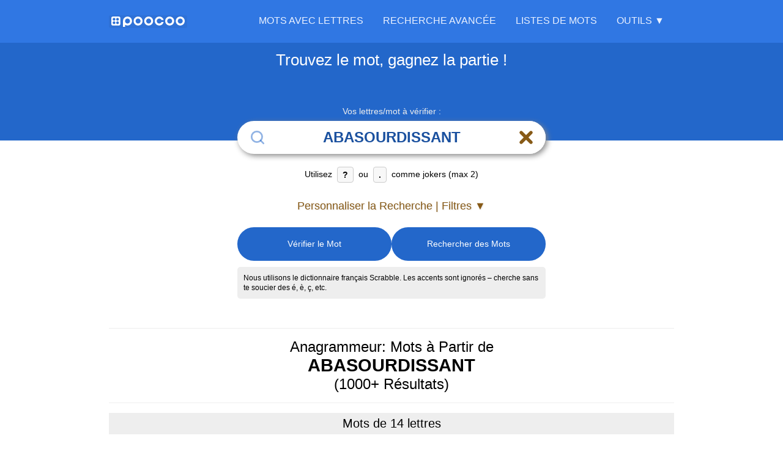

--- FILE ---
content_type: text/html; charset=utf-8
request_url: https://poocoo.fr/mots-avec-abasourdissant
body_size: 26600
content:



<!DOCTYPE html>
<html lang="fr">
<head>
    <meta charset="UTF-8">



    <title>Mots à partir des lettres ABASOURDISSANT (1000&#x2B;) - Dictionnaire &amp; Solveur d&#x27;Anagrammes</title>
    <meta name="description" content="Vous pouvez former plus de 1000 mots à partir des lettres ABASOURDISSANT. Consultez la liste complète des anagrammes, y compris le mot le plus long : ABASOURDISSANT. Notre dictionnaire vous aidera à gagner."/>
    <meta name="robots" content="noindex, follow"/>
    <meta name="viewport"
          content="width=device-width, initial-scale=1.0, maximum-scale=5.0, minimum-scale=1.0, user-scalable=yes"/>
   
    <meta name="propeller" content="809d89a8d32bc418e3134af94fa3320f"/>

    <link rel="canonical" href="https://poocoo.fr/mots-avec-abasourdissant"/>
    <link rel="manifest" href="/manifest-poocoo-fr.json"/>
    <link rel="apple-touch-icon" href="/images/apple-touch-icon.png"/>
    <link rel="icon" href="/favicon.ico" type="image/x-icon"/>
    <meta name="msapplication-TileColor" content="#3077e3"/>
    <meta name="theme-color" content="#3077e3"/>
    <meta name="msapplication-navbutton-color" content="#3077e3"/>
  
    <meta name="signature" content="L∆ 51mpl1c1d∆d 35 l∆ m∆x1m∆ 50ƒ151c∆c10n [L∂V]"/>
    <meta name="apple-mobile-web-app-status-bar-style" content="black-translucent"/>
    <link rel="preload" href="/images/logo/poocoo-logo.svg" as="image"/>
   

    <link rel="preload" href="/css/site.css?v=YMaFo762tClRKtHWnV9HbvA2ERfU7XJgek5mIK7YIi8" as="style" />
    <link rel="stylesheet" href="/css/site.css?v=YMaFo762tClRKtHWnV9HbvA2ERfU7XJgek5mIK7YIi8" />

            <link rel="alternate" hreflang="fr" href="https://poocoo.fr/mots-avec-abasourdissant"/>

<script type="application/ld+json">{"@context":"https://schema.org","@graph":[{"@type":"Organization","@id":"https://poocoo.fr/#organization","name":"poocoo Group","url":"https://poocoo.fr","logo":{"@type":"ImageObject","url":"https://poocoo.fr/images/logo/poocoo-logomark-512w.png"}},{"@type":"BreadcrumbList","@id":"https://poocoo.fr/mots-avec-abasourdissant/#breadcrumb","itemListElement":[{"@type":"ListItem","position":1,"name":"Mots avec Lettres","item":{"@id":"https://poocoo.fr/","name":"Mots avec Lettres"}},{"@type":"ListItem","position":2,"name":"ABASOURDISSANT","item":{"@id":"https://poocoo.fr/mots-avec-abasourdissant","name":"mots à partir des lettres abasourdissant (1000\u002B) - dictionnaire \u0026 solveur d\u0027anagrammes"}}]},{"@type":"FAQPage","@id":"https://poocoo.fr/mots-avec-abasourdissant#faqpage","mainEntity":[{"@type":"Question","name":"Quels mots peuvent être formés à partir des lettres A B A S O U R D I S S A N T ?","acceptedAnswer":{"@type":"Answer","text":"Au moins 1001 mots peuvent être formés à partir des lettres A B A S O U R D I S S A N T. Des exemples incluent : Abasourdissant, Abatardissons, Taraudassions, Surabondais, Daubassions, Bardassions, Bradassions, Surabondait, Abutassions, Surbaissant, Abrutissons, Taudassions, Tardassions, Transsudais, Abasourdis, Absoudrais, Bardassais, Raboudinas, Surabondai, Surabondas. Vous pouvez trouver la liste complète en utilisant notre chercheur de mots."}},{"@type":"Question","name":"Quel est le mot le plus long qui peut être formé à partir des lettres A B A S O U R D I S S A N T ?","acceptedAnswer":{"@type":"Answer","text":"Le mot le plus long qui peut être formé à partir des lettres A B A S O U R D I S S A N T est Abasourdissant. Nombre de lettres : 14.  "}},{"@type":"Question","name":"Pouvez-vous former des anagrammes à partir du mot ABASOURDISSANT (mots utilisant toutes les lettres) ?","acceptedAnswer":{"@type":"Answer","text":"Malheureusement, le mot Abasourdissant n\u0027a pas d\u0027anagrammes."}},{"@type":"Question","name":"Quel mot formé à partir des lettres A B A S O U R D I S S A N T donne le plus de points dans les jeux de lettres ?","acceptedAnswer":{"@type":"Answer","text":"Le mot le plus rémunérateur qui peut être formé à partir des lettres A B A S O U R D I S S A N T est Abasourdissant. Le nombre de points que vous pouvez obtenir est : 17."}},{"@type":"Question","name":"Combien de lettres, voyelles et consonnes le mot A B A S O U R D I S S A N T contient-il ?","acceptedAnswer":{"@type":"Answer","text":"Le mot Abasourdissant - nombre de lettres : 14.\r\nNombre de voyelles : 6. Voyelles : A, A, A, I, O, U.\r\nNombre de consonnes : 8. Consonnes : B, D, N, R, S, S, S, T."}},{"@type":"Question","name":"D\u0027où proviennent les mots du dictionnaire poocoo ?","acceptedAnswer":{"@type":"Answer","text":"Notre base de données de mots se base sur la liste de référence, autoritative pour les compétitions francophones. C\u0027est la source définitive et vérifiée qui garantit que tous les mots trouvés sont valides en jeu officiel."}},{"@type":"Question","name":"Que signifient les petites étiquettes ou tags à côté de certains mots ?","acceptedAnswer":{"@type":"Answer","text":"Ces étiquettes mettent en évidence les mots qui ne sont pas universellement valides dans toutes les listes de mots supportées. L\u0027étiquette spécifie dans quelle liste de mots le mot est reconnu. Si aucune étiquette n\u0027est présente, cela signifie que le mot est valide dans toutes les listes. Vous pouvez survoler l\u0027étiquette pour plus de détails."}}]},{"@type":"CollectionPage","@id":"https://poocoo.fr/mots-avec-abasourdissant#results","name":"Liste de 1001 Mots à partir des lettres ABASOURDISSANT","description":"Liste complète des mots qui peuvent être formés à partir des lettres A, B, A, S, O, U, R, D, I, S, S, A, N, T triés par longueur.","url":"https://poocoo.fr/mots-avec-abasourdissant#word-results-list"},{"@type":"WebSite","@id":"https://poocoo.fr/#website","url":"https://poocoo.fr","potentialAction":{"@type":"SearchAction","target":{"@type":"EntryPoint","urlTemplate":"https://poocoo.fr/mots-avec-{search_term_string}"},"query-input":"required name=search_term_string"},"publisher":{"@id":"https://poocoo.fr/#organization"}},{"@type":"SoftwareApplication","@id":"https://poocoo.fr/#softwareapplication","name":"poocoo Solveur d\u0027Anagrammes \u0026 Dictionnaire de Référence","operatingSystem":"Any (Web-based)","applicationCategory":"GameApplication","offers":{"@type":"Offer","price":"0","priceCurrency":"EUR"},"description":"Un solveur d\u0027anagrammes avancé et un chercheur de mots pour les jeux de lettres. Cet outil en ligne vous aide à trouver chaque mot possible à partir de vos lettres, vous donnant l\u0027avantage de gagner toute partie de jeu de mots.","url":"https://poocoo.fr","publisher":{"@id":"https://poocoo.fr/#organization"}},{"@type":"WebPage","@id":"https://poocoo.fr/mots-avec-abasourdissant/#webpage","url":"https://poocoo.fr/mots-avec-abasourdissant","name":"Mots à partir des lettres ABASOURDISSANT (1000\u002B) - Dictionnaire \u0026 Solveur d\u0027Anagrammes","isPartOf":{"@id":"https://poocoo.fr/#website"},"publisher":{"@id":"https://poocoo.fr/#organization"},"breadcrumb":{"@id":"https://poocoo.fr/mots-avec-abasourdissant/#breadcrumb"},"mainEntity":[{"@id":"https://poocoo.fr/mots-avec-abasourdissant#faqpage"},{"@id":"https://poocoo.fr/mots-avec-abasourdissant#results"},{"@id":"https://poocoo.fr/#softwareapplication"}],"inLanguage":"fr","potentialAction":[{"@type":"ReadAction","target":["https://poocoo.fr/mots-avec-abasourdissant"]}]}]}</script>
        <meta property="og:url" content="https://poocoo.fr/mots-avec-abasourdissant"/>
        <meta property="og:type" content="website"/>
        <meta property="og:title" content="Mots à partir des lettres ABASOURDISSANT (1000&#x2B;) - Dictionnaire &amp; Solveur d&#x27;Anagrammes"/>
        <meta property="og:description" content="Vous pouvez former plus de 1000 mots à partir des lettres ABASOURDISSANT. Consultez la liste complète des anagrammes, y compris le mot le plus long : ABASOURDISSANT. Notre dictionnaire vous aidera à gagner."/>
        <meta property="og:image" content="https://poocoo.fr/images/social.png"/>


</head>

<body data-ga-code="G-3BQWYPF037" data-adsense-active="false" data-adsense-code="">

<header class="main-header">
    
<nav class="main-nav container">
    <a href="/" class="nav-logo" aria-label="Accueil">
        <img height="17" width="120" class="menu_logo_img_poocoo"
             alt="poocoo - Solveur d&#x27;Anagrammes et Dictionnaire"
             src="/images/logo/poocoo-logo.svg"/>
    </a>

    <button class="hamburger-toggle" aria-label="Ouvrir le menu de navigation" aria-expanded="false" aria-controls="main-menu-wrapper">
        <svg xmlns="http://www.w3.org/2000/svg" width="30" height="30" viewBox="0 0 24 24" fill="none"
             stroke="currentColor" stroke-width="3" stroke-linecap="round" stroke-linejoin="round"
             aria-hidden="true" focusable="false">
            <line x1="3" y1="12" x2="21" y2="12"></line>
            <line x1="3" y1="6" x2="21" y2="6"></line>
            <line x1="3" y1="18" x2="21" y2="18"></line>
        </svg>
    </button>

    <div class="main-menu-wrapper" id="main-menu-wrapper">
        <div class="close-menu-item">
            <button class="close-menu-button" aria-label="Fermer le menu">
                <svg xmlns="http://www.w3.org/2000/svg" width="24" height="24" viewBox="0 0 24 24" fill="none"
                     stroke="currentColor" stroke-width="2" stroke-linecap="round" stroke-linejoin="round"
                     class="icon-times" aria-hidden="true" focusable="false">
                    <line x1="18" y1="6" x2="6" y2="18"></line>
                    <line x1="6" y1="6" x2="18" y2="18"></line>
                </svg>
            </button>
        </div>

        <ul class="main-menu-list" id="main-menu-list">
            
<li class="main-menu-item">
    <a class="" href="/">Mots avec Lettres</a>
</li>
<li class="main-menu-item">
    <a class="" href="/recherche-avancee">Recherche Avancée</a>
</li>
<li class="main-menu-item">
    <a class="" href="/mots">Listes de Mots</a>
</li>

<li class="menu-section-title mobile-only">Outils</li>

<li class="mobile-only"><a href="/statistiques-mots">Stats des Mots</a></li>
<li class="mobile-only"><a href="/wordle-solver">Solveur Wordle, Aide SUTOM</a></li>
<li class="mobile-only"><a href="/score-pad">Feuille de Score</a></li>
<li class="mobile-only"><a href="/regles-du-jeu">Règles du Jeu</a></li>

<li class="dropdown tools-section">
    <button class="dropdown-toggle"
            aria-haspopup="true"
            aria-expanded="false"
            aria-controls="tools-submenu">Outils ▼</button>
    <ul class="submenu" aria-label="Outils" id="tools-submenu">
        <li><a href="/statistiques-mots">Stats des Mots</a></li>
        <li><a href="/wordle-solver">Solveur Wordle, Aide SUTOM</a></li>
        <li><a href="/score-pad">Feuille de Score</a></li>
        <li><a href="/regles-du-jeu">Règles du Jeu</a></li>
    </ul>
</li>

        </ul>
    </div>
</nav>

</header>



<main id="main-anchor">
    

<div class="search-view">

    
<div id="word-menu-modal" class="word-modal" hidden>
    <div class="modal-backdrop"></div>
    <div class="modal-dialog">
        <div class="modal-content">
            <div class="modal-header">
                <button class="modal-close" aria-label="Fermer le menu" type="button">&times;</button>
                <p class="modal-title">
                    <strong class="modal-word"></strong>
                </p>
            </div>
            <nav class="modal-menu">
                <a href="#" class="modal-option modal-option-dict">
                    <span class="modal-option-text">Afficher la définition</span>
                </a>
                <a href="#" class="modal-option modal-option-anagram">
                    <span class="modal-option-text">Mots à partir de Lettres</span>
                </a>
            </nav>
        </div>
    </div>
</div>


    


<div class="secondary-header">
    <div class="container">
        
                <span class="main-sentence">Trouvez le mot, gagnez la partie !</span>
        </div>
    
</div>

<div class="search-box container">
    <form id="form-search" action="/mots-avec-abasourdissant" method="post">

        <div id="search-config" style="display: none;"
             data-action-url="/abracadabra/search/from-letters"
             data-details-url=""
             data-site-url="https://poocoo.fr"
             data-search-url-template="/mots-avec-___LETTERS___"
             data-text-show-filters="Personnaliser la Recherche | Filtres ▼"


             data-text-hide-filters="Masquer / Désactiver les Filtres ▲"
             data-initial-filters-visible="false"
             data-scroll-to-anchor-on-load="false"
             data-prevent-auto-search="true"
             data-clear-text-on-start="false"
             data-ga-code="G-3BQWYPF037"
             data-adsense-show-ads-in-result="false"
             data-messages-ajax-problem="Oups! Quelque chose s&#x27;est mal passé. Veuillez réessayer dans un instant."
             data-dictionary-all-words-button-text="Toutes les <strong>Listes</strong>"
             data-page-title-template="Mots à partir des lettres {letters} ({count}) - Dictionnaire &amp; Solveur d&#x27;Anagrammes">
        </div>

        <label class="search" for="search-input-text">
            <span class="error-label">Entrez des lettres, ou définissez des filtres</span>
            <span
                class="floating-label active">Vos lettres/mot à vérifier :</span>

            <div class="input-word-search-group">


                    <span class="search-icon" aria-hidden="true">
                        <svg xmlns="http://www.w3.org/2000/svg" width="20" height="20" viewBox="0 0 24 24" fill="none"
                             stroke="currentColor" stroke-width="2" stroke-linecap="round" stroke-linejoin="round"
                             focusable="false">
                            <circle cx="11" cy="11" r="8"></circle>
                            <line x1="21" y1="21" x2="16.65" y2="16.65"></line>
                        </svg>
                    </span>

                
                
                

                <input id="search-input-text" class="search-input-text" inputmode="text" type="text" placeholder="Entrez un mot ou des lettres..." autocomplete="off" autocorrect="off" autocapitalize="off" spellcheck="false" maxlength="15" value="abasourdissant" aria-describedby="search-input-hint" name="Letters">



                <button type="button" id="search-clear-button"
                        class="search-clear-button"
                        aria-label="Effacer le champ de recherche" style="visibility: hidden;">
                    <svg xmlns="http://www.w3.org/2000/svg" width="18" height="18" viewBox="0 0 24 24" fill="none"
                         stroke="currentColor" stroke-width="2.5" stroke-linecap="round" stroke-linejoin="round"
                         aria-hidden="true" focusable="false">
                        <line x1="18" y1="6" x2="6" y2="18"></line>
                        <line x1="6" y1="6" x2="18" y2="18"></line>
                    </svg>
                </button>
                <div id="progress-info" class="progress-info" style="display: none;">
                    <svg xmlns="http://www.w3.org/2000/svg" width="18" height="18"
                         viewBox="0 0 50 50" aria-hidden="true" focusable="false">
                        <circle cx="25" cy="25" r="16" fill="none" stroke="currentColor" stroke-width="8"
                                stroke-linecap="round" stroke-dasharray="90,150" stroke-dashoffset="10"></circle>
                    </svg>

                </div>


            </div>
            <div id="search-input-hint" class="search-information">
                Utilisez <strong>?</strong> ou <strong>.</strong> comme jokers (max 2)
            </div>
            <input type="hidden" id="filteringEnabledField" data-val="true" data-val-required="The FilteringEnabled field is required." name="FilteringEnabled" value="False" />
        </label>




        <button id="span-filters-toggle"
                class="filters-toggle" 
                aria-expanded="false" 
                aria-controls="filters-container" type="button">
      
Personnaliser la Recherche | Filtres                ▼
       
            </button>

        <a id="search-anchor"></a>

        <div id="filters-container"
             class="filters-wrapper "
             style="display: none; max-height: 0px; opacity: 0;">
            <div class="filters-instruction">
                Dans le champ ci-dessus, vous pouvez entrer des lettres pour trouver des mots. <strong>Si vous laissez ce champ vide</strong>, je chercherai des mots formés à partir de n'importe quelles lettres. Vous pouvez filtrer les mots par leur début, fin, lettres contenues et longueur.
            </div>
            <div class="filters-grid">
                <div class="filter-group">
                    <input type="text" id="start-word" class="filter-input" placeholder=" " name="FilteringStartsWith" value="" />
                    <label for="start-word" class="filter-label">Commence par</label>
                    <button class="filter-clear-button" style="display: none;" aria-label="Effacer ce filtre">
                        <span aria-hidden="true">⨉</span>
                    </button>
                </div>
                <div class="filter-group">
                    <input type="text" id="end-word" class="filter-input" placeholder=" " name="FilteringEndsWith" value="" />
                    <label for="end-word" class="filter-label">Se termine par</label>
                    <button class="filter-clear-button" style="display: none;" aria-label="Effacer ce filtre">
                        <span aria-hidden="true">⨉</span>
                    </button>
                </div>
                <div class="filter-group">
                    <input type="text" id="word-fragment" class="filter-input" placeholder=" " name="FilteringContains" value="" />
                    <label for="word-fragment" class="filter-label">Contient</label>
                    <button class="filter-clear-button" style="display: none;" aria-label="Effacer ce filtre">
                        <span aria-hidden="true">⨉</span>
                    </button>
                </div>
                <div class="filter-group">
                    <input type="text" inputmode="numeric" id="word-length" min="2" max="15" class="filter-input" placeholder=" " name="FilteringLength" value="" />
                    <label for="word-length" class="filter-label">Nombre de lettres</label>

                    <button class="filter-clear-button" style="display: none;" aria-label="Effacer ce filtre">
                        <span aria-hidden="true">⨉</span>
                    </button>


                </div>


            </div>
        </div>

        <div class="search-buttons">

            <button id="button_scrabble_word_is_correct" type="submit" class="primary-button" name="Action"
                    value="1">
                Vérifier le Mot
            </button>


            <button id="button_scrabble_search" type="submit" class="primary-button" name="Action"
                    value="2">
                Rechercher des Mots
            </button>

        </div>
        <input type="hidden" id="selected-dictionary-key" name="SelectedDictionaryIdTxt" value="" />
    </form>


        <div class="search-tip">
            Nous utilisons le dictionnaire français Scrabble. Les accents sont ignorés – cherche sans te soucier des é, è, ç, etc.
        </div>


</div>




<div class="dictionary-modal-backdrop" id="dictionaryModalBackdrop" aria-hidden="true"></div>
<div class="dictionary-modal" id="dictionaryModal" role="dialog" aria-modal="true"
     aria-labelledby="dictionaryModalTitle">

    <div class="dictionary-modal-header">
        <span class="dictionary-modal-title" id="dictionaryModalTitle">Sélectionner la liste de mots</span>
        <button type="button" class="dictionary-modal-close" aria-label="Fermer">
            <svg xmlns="http://www.w3.org/2000/svg" width="24" height="24" viewBox="0 0 24 24" fill="none"
                 stroke="currentColor" stroke-width="2.5" stroke-linecap="round" stroke-linejoin="round">
                <line x1="18" y1="6" x2="6" y2="18"></line>
                <line x1="6" y1="6" x2="18" y2="18"></line>
            </svg>
        </button>
    </div>

    <div class="dictionary-modal-content">

        <ul class="dictionary-options-list" role="listbox" aria-labelledby="dictionaryModalTitle">

            <li class="dictionary-option selected" role="option" aria-selected="true" data-dictionary-key="all"
                data-dictionary-desc="Toutes les <strong>Listes</strong>">
                <div class="option-main">
                    <span class="option-name">Listes de Mots</span>
                    <span class="option-selected-icon" aria-hidden="true">
                            <svg xmlns="http://www.w3.org/2000/svg" width="18" height="18" viewBox="0 0 24 24"
                                 fill="none"
                                 stroke="currentColor" stroke-width="3" stroke-linecap="round" stroke-linejoin="round"><polyline
                                    points="20 6 9 17 4 12"></polyline></svg>
                        </span>
                </div>
                <p class="option-description">Il s&#x27;agit de l&#x27;ensemble complet des mots provenant de toutes les listes de mots supportées—y compris les standards officiels de compétition. C&#x27;est la base de données la plus large disponible pour jouer, apprendre et découvrir de nouveaux mots, parfaite pour ceux qui veulent élargir leur vocabulaire sans se limiter aux règles d&#x27;un seul tournoi.</p>
            </li>


                <li class="dictionary-option" role="option" aria-selected="false"
                    data-dictionary-key="DID1"
                    data-dictionary-desc="">
                    <div class="option-main">
                        <span class="option-name"></span>
                        <span class="option-selected-icon" aria-hidden="true">
                                <svg xmlns="http://www.w3.org/2000/svg" width="18" height="18" viewBox="0 0 24 24"
                                     fill="none"
                                     stroke="currentColor" stroke-width="3" stroke-linecap="round"
                                     stroke-linejoin="round">
                                    <polyline
                                        points="20 6 9 17 4 12"></polyline></svg>
                            </span>
                    </div>
                    <p class="option-description"></p>
                </li>


        </ul>
    </div>

</div>


    <div id="results-container" class="container">

        
        

            
<div class="search-word-result" id="word-results-list">

    <a id="search-word-result-anchor"></a>

<h1>Anagrammeur: Mots à Partir de <strong>ABASOURDISSANT</strong> (1000+ Résultats)</h1>





<h2>Mots de 14 lettres</h2>        <ul>
                <li><span class="word-menu-wrapper" data-word="abasourdissant"><a href="https://www.larousse.fr/dictionnaires/francais/abasourdissant" rel="nofollow" class="word-menu-trigger"><span class="word">abasourdissant</span></a><div class="word-menu-links" hidden><a href="https://www.larousse.fr/dictionnaires/francais/abasourdissant" rel="nofollow" >Afficher la d&#xE9;finition</a><a href="/mots-avec-abasourdissant">Mots &#xE0; partir de Lettres</a></div></span><span class="points" data-points="17"></span>

                </li>
        </ul>
<h2>Mots de 13 lettres</h2>        <ul>
                <li><span class="word-menu-wrapper" data-word="abatardissons"><a href="https://www.larousse.fr/dictionnaires/francais/abatardissons" rel="nofollow" class="word-menu-trigger"><span class="word">abatardissons</span></a><div class="word-menu-links" hidden><a href="https://www.larousse.fr/dictionnaires/francais/abatardissons" rel="nofollow" >Afficher la d&#xE9;finition</a><a href="/mots-avec-abatardissons">Mots &#xE0; partir de Lettres</a></div></span><span class="points" data-points="16"></span>

                </li>
                <li><span class="word-menu-wrapper" data-word="taraudassions"><a href="https://www.larousse.fr/dictionnaires/francais/taraudassions" rel="nofollow" class="word-menu-trigger"><span class="word">taraudassions</span></a><div class="word-menu-links" hidden><a href="https://www.larousse.fr/dictionnaires/francais/taraudassions" rel="nofollow" >Afficher la d&#xE9;finition</a><a href="/mots-avec-taraudassions">Mots &#xE0; partir de Lettres</a></div></span><span class="points" data-points="14"></span>

                </li>
        </ul>
<img
    src="/images/mots-a-partir-des-lettres-abasourdissant-350w.webp"
    srcset="/images/mots-a-partir-des-lettres-abasourdissant-300w.webp 300w, /images/mots-a-partir-des-lettres-abasourdissant-350w.webp 350w, /images/mots-a-partir-des-lettres-abasourdissant-600w.webp 600w, /images/mots-a-partir-des-lettres-abasourdissant-700w.webp 700w"
    sizes="(max-width: 768px) 300px, 350px"
    alt="Illustration cr&#xE9;ative d&#x27;un jeu de lettres avec le mot ABASOURDISSANT &#xE9;pel&#xE9; sur le plateau."
    width="350"
    height="350"
    loading="lazy"
    decoding="async"
    fetchpriority="low"
    class="img-word" /><h2>Mots de 11 lettres</h2>        <ul>
                <li><span class="word-menu-wrapper" data-word="bardassions"><a href="https://www.larousse.fr/dictionnaires/francais/bardassions" rel="nofollow" class="word-menu-trigger"><span class="word">bardassions</span></a><div class="word-menu-links" hidden><a href="https://www.larousse.fr/dictionnaires/francais/bardassions" rel="nofollow" >Afficher la d&#xE9;finition</a><a href="/mots-avec-bardassions">Mots &#xE0; partir de Lettres</a></div></span><span class="points" data-points="14"></span>

                </li>
                <li><span class="word-menu-wrapper" data-word="bradassions"><a href="https://www.larousse.fr/dictionnaires/francais/bradassions" rel="nofollow" class="word-menu-trigger"><span class="word">bradassions</span></a><div class="word-menu-links" hidden><a href="https://www.larousse.fr/dictionnaires/francais/bradassions" rel="nofollow" >Afficher la d&#xE9;finition</a><a href="/mots-avec-bradassions">Mots &#xE0; partir de Lettres</a></div></span><span class="points" data-points="14"></span>

                </li>
                <li><span class="word-menu-wrapper" data-word="daubassions"><a href="https://www.larousse.fr/dictionnaires/francais/daubassions" rel="nofollow" class="word-menu-trigger"><span class="word">daubassions</span></a><div class="word-menu-links" hidden><a href="https://www.larousse.fr/dictionnaires/francais/daubassions" rel="nofollow" >Afficher la d&#xE9;finition</a><a href="/mots-avec-daubassions">Mots &#xE0; partir de Lettres</a></div></span><span class="points" data-points="14"></span>

                </li>
                <li><span class="word-menu-wrapper" data-word="surabondais"><a href="https://www.larousse.fr/dictionnaires/francais/surabondais" rel="nofollow" class="word-menu-trigger"><span class="word">surabondais</span></a><div class="word-menu-links" hidden><a href="https://www.larousse.fr/dictionnaires/francais/surabondais" rel="nofollow" >Afficher la d&#xE9;finition</a><a href="/mots-avec-surabondais">Mots &#xE0; partir de Lettres</a></div></span><span class="points" data-points="14"></span>

                </li>
                <li><span class="word-menu-wrapper" data-word="surabondait"><a href="https://www.larousse.fr/dictionnaires/francais/surabondait" rel="nofollow" class="word-menu-trigger"><span class="word">surabondait</span></a><div class="word-menu-links" hidden><a href="https://www.larousse.fr/dictionnaires/francais/surabondait" rel="nofollow" >Afficher la d&#xE9;finition</a><a href="/mots-avec-surabondait">Mots &#xE0; partir de Lettres</a></div></span><span class="points" data-points="14"></span>

                </li>
                <li><span class="word-menu-wrapper" data-word="abrutissons"><a href="https://www.larousse.fr/dictionnaires/francais/abrutissons" rel="nofollow" class="word-menu-trigger"><span class="word">abrutissons</span></a><div class="word-menu-links" hidden><a href="https://www.larousse.fr/dictionnaires/francais/abrutissons" rel="nofollow" >Afficher la d&#xE9;finition</a><a href="/mots-avec-abrutissons">Mots &#xE0; partir de Lettres</a></div></span><span class="points" data-points="13"></span>

                </li>
                <li><span class="word-menu-wrapper" data-word="abutassions"><a href="https://www.larousse.fr/dictionnaires/francais/abutassions" rel="nofollow" class="word-menu-trigger"><span class="word">abutassions</span></a><div class="word-menu-links" hidden><a href="https://www.larousse.fr/dictionnaires/francais/abutassions" rel="nofollow" >Afficher la d&#xE9;finition</a><a href="/mots-avec-abutassions">Mots &#xE0; partir de Lettres</a></div></span><span class="points" data-points="13"></span>

                </li>
                <li><span class="word-menu-wrapper" data-word="surbaissant"><a href="https://www.larousse.fr/dictionnaires/francais/surbaissant" rel="nofollow" class="word-menu-trigger"><span class="word">surbaissant</span></a><div class="word-menu-links" hidden><a href="https://www.larousse.fr/dictionnaires/francais/surbaissant" rel="nofollow" >Afficher la d&#xE9;finition</a><a href="/mots-avec-surbaissant">Mots &#xE0; partir de Lettres</a></div></span><span class="points" data-points="13"></span>

                </li>
                <li><span class="word-menu-wrapper" data-word="tardassions"><a href="https://www.larousse.fr/dictionnaires/francais/tardassions" rel="nofollow" class="word-menu-trigger"><span class="word">tardassions</span></a><div class="word-menu-links" hidden><a href="https://www.larousse.fr/dictionnaires/francais/tardassions" rel="nofollow" >Afficher la d&#xE9;finition</a><a href="/mots-avec-tardassions">Mots &#xE0; partir de Lettres</a></div></span><span class="points" data-points="12"></span>

                </li>
                <li><span class="word-menu-wrapper" data-word="taudassions"><a href="https://www.larousse.fr/dictionnaires/francais/taudassions" rel="nofollow" class="word-menu-trigger"><span class="word">taudassions</span></a><div class="word-menu-links" hidden><a href="https://www.larousse.fr/dictionnaires/francais/taudassions" rel="nofollow" >Afficher la d&#xE9;finition</a><a href="/mots-avec-taudassions">Mots &#xE0; partir de Lettres</a></div></span><span class="points" data-points="12"></span>

                </li>
                <li><span class="word-menu-wrapper" data-word="transsudais"><a href="https://www.larousse.fr/dictionnaires/francais/transsudais" rel="nofollow" class="word-menu-trigger"><span class="word">transsudais</span></a><div class="word-menu-links" hidden><a href="https://www.larousse.fr/dictionnaires/francais/transsudais" rel="nofollow" >Afficher la d&#xE9;finition</a><a href="/mots-avec-transsudais">Mots &#xE0; partir de Lettres</a></div></span><span class="points" data-points="12"></span>

                </li>
        </ul>
<h2>Mots de 10 lettres</h2>        <ul>
                <li><span class="word-menu-wrapper" data-word="abasourdis"><a href="https://www.larousse.fr/dictionnaires/francais/abasourdis" rel="nofollow" class="word-menu-trigger"><span class="word">abasourdis</span></a><div class="word-menu-links" hidden><a href="https://www.larousse.fr/dictionnaires/francais/abasourdis" rel="nofollow" >Afficher la d&#xE9;finition</a><a href="/mots-avec-abasourdis">Mots &#xE0; partir de Lettres</a></div></span><span class="points" data-points="13"></span>

                </li>
                <li><span class="word-menu-wrapper" data-word="abasourdit"><a href="https://www.larousse.fr/dictionnaires/francais/abasourdit" rel="nofollow" class="word-menu-trigger"><span class="word">abasourdit</span></a><div class="word-menu-links" hidden><a href="https://www.larousse.fr/dictionnaires/francais/abasourdit" rel="nofollow" >Afficher la d&#xE9;finition</a><a href="/mots-avec-abasourdit">Mots &#xE0; partir de Lettres</a></div></span><span class="points" data-points="13"></span>

                </li>
                <li><span class="word-menu-wrapper" data-word="absoudrais"><a href="https://www.larousse.fr/dictionnaires/francais/absoudrais" rel="nofollow" class="word-menu-trigger"><span class="word">absoudrais</span></a><div class="word-menu-links" hidden><a href="https://www.larousse.fr/dictionnaires/francais/absoudrais" rel="nofollow" >Afficher la d&#xE9;finition</a><a href="/mots-avec-absoudrais">Mots &#xE0; partir de Lettres</a></div></span><span class="points" data-points="13"></span>

                </li>
                <li><span class="word-menu-wrapper" data-word="absoudrait"><a href="https://www.larousse.fr/dictionnaires/francais/absoudrait" rel="nofollow" class="word-menu-trigger"><span class="word">absoudrait</span></a><div class="word-menu-links" hidden><a href="https://www.larousse.fr/dictionnaires/francais/absoudrait" rel="nofollow" >Afficher la d&#xE9;finition</a><a href="/mots-avec-absoudrait">Mots &#xE0; partir de Lettres</a></div></span><span class="points" data-points="13"></span>

                </li>
                <li><span class="word-menu-wrapper" data-word="adsorbants"><a href="https://www.larousse.fr/dictionnaires/francais/adsorbants" rel="nofollow" class="word-menu-trigger"><span class="word">adsorbants</span></a><div class="word-menu-links" hidden><a href="https://www.larousse.fr/dictionnaires/francais/adsorbants" rel="nofollow" >Afficher la d&#xE9;finition</a><a href="/mots-avec-adsorbants">Mots &#xE0; partir de Lettres</a></div></span><span class="points" data-points="13"></span>

                </li>
                <li><span class="word-menu-wrapper" data-word="badassions"><a href="https://www.larousse.fr/dictionnaires/francais/badassions" rel="nofollow" class="word-menu-trigger"><span class="word">badassions</span></a><div class="word-menu-links" hidden><a href="https://www.larousse.fr/dictionnaires/francais/badassions" rel="nofollow" >Afficher la d&#xE9;finition</a><a href="/mots-avec-badassions">Mots &#xE0; partir de Lettres</a></div></span><span class="points" data-points="13"></span>

                </li>
                <li><span class="word-menu-wrapper" data-word="bardassais"><a href="https://www.larousse.fr/dictionnaires/francais/bardassais" rel="nofollow" class="word-menu-trigger"><span class="word">bardassais</span></a><div class="word-menu-links" hidden><a href="https://www.larousse.fr/dictionnaires/francais/bardassais" rel="nofollow" >Afficher la d&#xE9;finition</a><a href="/mots-avec-bardassais">Mots &#xE0; partir de Lettres</a></div></span><span class="points" data-points="13"></span>

                </li>
                <li><span class="word-menu-wrapper" data-word="bardassait"><a href="https://www.larousse.fr/dictionnaires/francais/bardassait" rel="nofollow" class="word-menu-trigger"><span class="word">bardassait</span></a><div class="word-menu-links" hidden><a href="https://www.larousse.fr/dictionnaires/francais/bardassait" rel="nofollow" >Afficher la d&#xE9;finition</a><a href="/mots-avec-bardassait">Mots &#xE0; partir de Lettres</a></div></span><span class="points" data-points="13"></span>

                </li>
                <li><span class="word-menu-wrapper" data-word="bardassant"><a href="https://www.larousse.fr/dictionnaires/francais/bardassant" rel="nofollow" class="word-menu-trigger"><span class="word">bardassant</span></a><div class="word-menu-links" hidden><a href="https://www.larousse.fr/dictionnaires/francais/bardassant" rel="nofollow" >Afficher la d&#xE9;finition</a><a href="/mots-avec-bardassant">Mots &#xE0; partir de Lettres</a></div></span><span class="points" data-points="13"></span>

                </li>
                <li><span class="word-menu-wrapper" data-word="bardassons"><a href="https://www.larousse.fr/dictionnaires/francais/bardassons" rel="nofollow" class="word-menu-trigger"><span class="word">bardassons</span></a><div class="word-menu-links" hidden><a href="https://www.larousse.fr/dictionnaires/francais/bardassons" rel="nofollow" >Afficher la d&#xE9;finition</a><a href="/mots-avec-bardassons">Mots &#xE0; partir de Lettres</a></div></span><span class="points" data-points="13"></span>

                </li>
                <li><span class="word-menu-wrapper" data-word="raboudinas"><a href="https://www.larousse.fr/dictionnaires/francais/raboudinas" rel="nofollow" class="word-menu-trigger"><span class="word">raboudinas</span></a><div class="word-menu-links" hidden><a href="https://www.larousse.fr/dictionnaires/francais/raboudinas" rel="nofollow" >Afficher la d&#xE9;finition</a><a href="/mots-avec-raboudinas">Mots &#xE0; partir de Lettres</a></div></span><span class="points" data-points="13"></span>

                </li>
                <li><span class="word-menu-wrapper" data-word="raboudinat"><a href="https://www.larousse.fr/dictionnaires/francais/raboudinat" rel="nofollow" class="word-menu-trigger"><span class="word">raboudinat</span></a><div class="word-menu-links" hidden><a href="https://www.larousse.fr/dictionnaires/francais/raboudinat" rel="nofollow" >Afficher la d&#xE9;finition</a><a href="/mots-avec-raboudinat">Mots &#xE0; partir de Lettres</a></div></span><span class="points" data-points="13"></span>

                </li>
                <li><span class="word-menu-wrapper" data-word="surabondai"><a href="https://www.larousse.fr/dictionnaires/francais/surabondai" rel="nofollow" class="word-menu-trigger"><span class="word">surabondai</span></a><div class="word-menu-links" hidden><a href="https://www.larousse.fr/dictionnaires/francais/surabondai" rel="nofollow" >Afficher la d&#xE9;finition</a><a href="/mots-avec-surabondai">Mots &#xE0; partir de Lettres</a></div></span><span class="points" data-points="13"></span>

                </li>
                <li><span class="word-menu-wrapper" data-word="surabondas"><a href="https://www.larousse.fr/dictionnaires/francais/surabondas" rel="nofollow" class="word-menu-trigger"><span class="word">surabondas</span></a><div class="word-menu-links" hidden><a href="https://www.larousse.fr/dictionnaires/francais/surabondas" rel="nofollow" >Afficher la d&#xE9;finition</a><a href="/mots-avec-surabondas">Mots &#xE0; partir de Lettres</a></div></span><span class="points" data-points="13"></span>

                </li>
                <li><span class="word-menu-wrapper" data-word="surabondat"><a href="https://www.larousse.fr/dictionnaires/francais/surabondat" rel="nofollow" class="word-menu-trigger"><span class="word">surabondat</span></a><div class="word-menu-links" hidden><a href="https://www.larousse.fr/dictionnaires/francais/surabondat" rel="nofollow" >Afficher la d&#xE9;finition</a><a href="/mots-avec-surabondat">Mots &#xE0; partir de Lettres</a></div></span><span class="points" data-points="13"></span>

                </li>
                <li><span class="word-menu-wrapper" data-word="abaissants"><a href="https://www.larousse.fr/dictionnaires/francais/abaissants" rel="nofollow" class="word-menu-trigger"><span class="word">abaissants</span></a><div class="word-menu-links" hidden><a href="https://www.larousse.fr/dictionnaires/francais/abaissants" rel="nofollow" >Afficher la d&#xE9;finition</a><a href="/mots-avec-abaissants">Mots &#xE0; partir de Lettres</a></div></span><span class="points" data-points="12"></span>

                </li>
                <li><span class="word-menu-wrapper" data-word="arabisants"><a href="https://www.larousse.fr/dictionnaires/francais/arabisants" rel="nofollow" class="word-menu-trigger"><span class="word">arabisants</span></a><div class="word-menu-links" hidden><a href="https://www.larousse.fr/dictionnaires/francais/arabisants" rel="nofollow" >Afficher la d&#xE9;finition</a><a href="/mots-avec-arabisants">Mots &#xE0; partir de Lettres</a></div></span><span class="points" data-points="12"></span>

                </li>
                <li><span class="word-menu-wrapper" data-word="batassions"><a href="https://www.larousse.fr/dictionnaires/francais/batassions" rel="nofollow" class="word-menu-trigger"><span class="word">batassions</span></a><div class="word-menu-links" hidden><a href="https://www.larousse.fr/dictionnaires/francais/batassions" rel="nofollow" >Afficher la d&#xE9;finition</a><a href="/mots-avec-batassions">Mots &#xE0; partir de Lettres</a></div></span><span class="points" data-points="12"></span>

                </li>
                <li><span class="word-menu-wrapper" data-word="bistournas"><a href="https://www.larousse.fr/dictionnaires/francais/bistournas" rel="nofollow" class="word-menu-trigger"><span class="word">bistournas</span></a><div class="word-menu-links" hidden><a href="https://www.larousse.fr/dictionnaires/francais/bistournas" rel="nofollow" >Afficher la d&#xE9;finition</a><a href="/mots-avec-bistournas">Mots &#xE0; partir de Lettres</a></div></span><span class="points" data-points="12"></span>

                </li>
                <li><span class="word-menu-wrapper" data-word="bruissants"><a href="https://www.larousse.fr/dictionnaires/francais/bruissants" rel="nofollow" class="word-menu-trigger"><span class="word">bruissants</span></a><div class="word-menu-links" hidden><a href="https://www.larousse.fr/dictionnaires/francais/bruissants" rel="nofollow" >Afficher la d&#xE9;finition</a><a href="/mots-avec-bruissants">Mots &#xE0; partir de Lettres</a></div></span><span class="points" data-points="12"></span>

                </li>
                <li><span class="word-menu-wrapper" data-word="butassions"><a href="https://www.larousse.fr/dictionnaires/francais/butassions" rel="nofollow" class="word-menu-trigger"><span class="word">butassions</span></a><div class="word-menu-links" hidden><a href="https://www.larousse.fr/dictionnaires/francais/butassions" rel="nofollow" >Afficher la d&#xE9;finition</a><a href="/mots-avec-butassions">Mots &#xE0; partir de Lettres</a></div></span><span class="points" data-points="12"></span>

                </li>
                <li><span class="word-menu-wrapper" data-word="rabaissant"><a href="https://www.larousse.fr/dictionnaires/francais/rabaissant" rel="nofollow" class="word-menu-trigger"><span class="word">rabaissant</span></a><div class="word-menu-links" hidden><a href="https://www.larousse.fr/dictionnaires/francais/rabaissant" rel="nofollow" >Afficher la d&#xE9;finition</a><a href="/mots-avec-rabaissant">Mots &#xE0; partir de Lettres</a></div></span><span class="points" data-points="12"></span>

                </li>
                <li><span class="word-menu-wrapper" data-word="rabaissons"><a href="https://www.larousse.fr/dictionnaires/francais/rabaissons" rel="nofollow" class="word-menu-trigger"><span class="word">rabaissons</span></a><div class="word-menu-links" hidden><a href="https://www.larousse.fr/dictionnaires/francais/rabaissons" rel="nofollow" >Afficher la d&#xE9;finition</a><a href="/mots-avec-rabaissons">Mots &#xE0; partir de Lettres</a></div></span><span class="points" data-points="12"></span>

                </li>
                <li><span class="word-menu-wrapper" data-word="surbaissat"><a href="https://www.larousse.fr/dictionnaires/francais/surbaissat" rel="nofollow" class="word-menu-trigger"><span class="word">surbaissat</span></a><div class="word-menu-links" hidden><a href="https://www.larousse.fr/dictionnaires/francais/surbaissat" rel="nofollow" >Afficher la d&#xE9;finition</a><a href="/mots-avec-surbaissat">Mots &#xE0; partir de Lettres</a></div></span><span class="points" data-points="12"></span>

                </li>
                <li><span class="word-menu-wrapper" data-word="tabassions"><a href="https://www.larousse.fr/dictionnaires/francais/tabassions" rel="nofollow" class="word-menu-trigger"><span class="word">tabassions</span></a><div class="word-menu-links" hidden><a href="https://www.larousse.fr/dictionnaires/francais/tabassions" rel="nofollow" >Afficher la d&#xE9;finition</a><a href="/mots-avec-tabassions">Mots &#xE0; partir de Lettres</a></div></span><span class="points" data-points="12"></span>

                </li>
                <li><span class="word-menu-wrapper" data-word="taborniaus"><a href="https://www.larousse.fr/dictionnaires/francais/taborniaus" rel="nofollow" class="word-menu-trigger"><span class="word">taborniaus</span></a><div class="word-menu-links" hidden><a href="https://www.larousse.fr/dictionnaires/francais/taborniaus" rel="nofollow" >Afficher la d&#xE9;finition</a><a href="/mots-avec-taborniaus">Mots &#xE0; partir de Lettres</a></div></span><span class="points" data-points="12"></span>

                </li>
                <li><span class="word-menu-wrapper" data-word="tubassions"><a href="https://www.larousse.fr/dictionnaires/francais/tubassions" rel="nofollow" class="word-menu-trigger"><span class="word">tubassions</span></a><div class="word-menu-links" hidden><a href="https://www.larousse.fr/dictionnaires/francais/tubassions" rel="nofollow" >Afficher la d&#xE9;finition</a><a href="/mots-avec-tubassions">Mots &#xE0; partir de Lettres</a></div></span><span class="points" data-points="12"></span>

                </li>
                <li><span class="word-menu-wrapper" data-word="datassions"><a href="https://www.larousse.fr/dictionnaires/francais/datassions" rel="nofollow" class="word-menu-trigger"><span class="word">datassions</span></a><div class="word-menu-links" hidden><a href="https://www.larousse.fr/dictionnaires/francais/datassions" rel="nofollow" >Afficher la d&#xE9;finition</a><a href="/mots-avec-datassions">Mots &#xE0; partir de Lettres</a></div></span><span class="points" data-points="11"></span>

                </li>
                <li><span class="word-menu-wrapper" data-word="durassions"><a href="https://www.larousse.fr/dictionnaires/francais/durassions" rel="nofollow" class="word-menu-trigger"><span class="word">durassions</span></a><div class="word-menu-links" hidden><a href="https://www.larousse.fr/dictionnaires/francais/durassions" rel="nofollow" >Afficher la d&#xE9;finition</a><a href="/mots-avec-durassions">Mots &#xE0; partir de Lettres</a></div></span><span class="points" data-points="11"></span>

                </li>
                <li><span class="word-menu-wrapper" data-word="ourdissant"><a href="https://www.larousse.fr/dictionnaires/francais/ourdissant" rel="nofollow" class="word-menu-trigger"><span class="word">ourdissant</span></a><div class="word-menu-links" hidden><a href="https://www.larousse.fr/dictionnaires/francais/ourdissant" rel="nofollow" >Afficher la d&#xE9;finition</a><a href="/mots-avec-ourdissant">Mots &#xE0; partir de Lettres</a></div></span><span class="points" data-points="11"></span>

                </li>
                <li><span class="word-menu-wrapper" data-word="radassions"><a href="https://www.larousse.fr/dictionnaires/francais/radassions" rel="nofollow" class="word-menu-trigger"><span class="word">radassions</span></a><div class="word-menu-links" hidden><a href="https://www.larousse.fr/dictionnaires/francais/radassions" rel="nofollow" >Afficher la d&#xE9;finition</a><a href="/mots-avec-radassions">Mots &#xE0; partir de Lettres</a></div></span><span class="points" data-points="11"></span>

                </li>
                <li><span class="word-menu-wrapper" data-word="surtondais"><a href="https://www.larousse.fr/dictionnaires/francais/surtondais" rel="nofollow" class="word-menu-trigger"><span class="word">surtondais</span></a><div class="word-menu-links" hidden><a href="https://www.larousse.fr/dictionnaires/francais/surtondais" rel="nofollow" >Afficher la d&#xE9;finition</a><a href="/mots-avec-surtondais">Mots &#xE0; partir de Lettres</a></div></span><span class="points" data-points="11"></span>

                </li>
                <li><span class="word-menu-wrapper" data-word="taraudions"><a href="https://www.larousse.fr/dictionnaires/francais/taraudions" rel="nofollow" class="word-menu-trigger"><span class="word">taraudions</span></a><div class="word-menu-links" hidden><a href="https://www.larousse.fr/dictionnaires/francais/taraudions" rel="nofollow" >Afficher la d&#xE9;finition</a><a href="/mots-avec-taraudions">Mots &#xE0; partir de Lettres</a></div></span><span class="points" data-points="11"></span>

                </li>
                <li><span class="word-menu-wrapper" data-word="traduisons"><a href="https://www.larousse.fr/dictionnaires/francais/traduisons" rel="nofollow" class="word-menu-trigger"><span class="word">traduisons</span></a><div class="word-menu-links" hidden><a href="https://www.larousse.fr/dictionnaires/francais/traduisons" rel="nofollow" >Afficher la d&#xE9;finition</a><a href="/mots-avec-traduisons">Mots &#xE0; partir de Lettres</a></div></span><span class="points" data-points="11"></span>

                </li>
                <li><span class="word-menu-wrapper" data-word="transsudai"><a href="https://www.larousse.fr/dictionnaires/francais/transsudai" rel="nofollow" class="word-menu-trigger"><span class="word">transsudai</span></a><div class="word-menu-links" hidden><a href="https://www.larousse.fr/dictionnaires/francais/transsudai" rel="nofollow" >Afficher la d&#xE9;finition</a><a href="/mots-avec-transsudai">Mots &#xE0; partir de Lettres</a></div></span><span class="points" data-points="11"></span>

                </li>
                <li><span class="word-menu-wrapper" data-word="transsudas"><a href="https://www.larousse.fr/dictionnaires/francais/transsudas" rel="nofollow" class="word-menu-trigger"><span class="word">transsudas</span></a><div class="word-menu-links" hidden><a href="https://www.larousse.fr/dictionnaires/francais/transsudas" rel="nofollow" >Afficher la d&#xE9;finition</a><a href="/mots-avec-transsudas">Mots &#xE0; partir de Lettres</a></div></span><span class="points" data-points="11"></span>

                </li>
                <li><span class="word-menu-wrapper" data-word="rassasiant"><a href="https://www.larousse.fr/dictionnaires/francais/rassasiant" rel="nofollow" class="word-menu-trigger"><span class="word">rassasiant</span></a><div class="word-menu-links" hidden><a href="https://www.larousse.fr/dictionnaires/francais/rassasiant" rel="nofollow" >Afficher la d&#xE9;finition</a><a href="/mots-avec-rassasiant">Mots &#xE0; partir de Lettres</a></div></span><span class="points" data-points="10"></span>

                </li>
                <li><span class="word-menu-wrapper" data-word="ratassions"><a href="https://www.larousse.fr/dictionnaires/francais/ratassions" rel="nofollow" class="word-menu-trigger"><span class="word">ratassions</span></a><div class="word-menu-links" hidden><a href="https://www.larousse.fr/dictionnaires/francais/ratassions" rel="nofollow" >Afficher la d&#xE9;finition</a><a href="/mots-avec-ratassions">Mots &#xE0; partir de Lettres</a></div></span><span class="points" data-points="10"></span>

                </li>
                <li><span class="word-menu-wrapper" data-word="saurissant"><a href="https://www.larousse.fr/dictionnaires/francais/saurissant" rel="nofollow" class="word-menu-trigger"><span class="word">saurissant</span></a><div class="word-menu-links" hidden><a href="https://www.larousse.fr/dictionnaires/francais/saurissant" rel="nofollow" >Afficher la d&#xE9;finition</a><a href="/mots-avec-saurissant">Mots &#xE0; partir de Lettres</a></div></span><span class="points" data-points="10"></span>

                </li>
                <li><span class="word-menu-wrapper" data-word="tarassions"><a href="https://www.larousse.fr/dictionnaires/francais/tarassions" rel="nofollow" class="word-menu-trigger"><span class="word">tarassions</span></a><div class="word-menu-links" hidden><a href="https://www.larousse.fr/dictionnaires/francais/tarassions" rel="nofollow" >Afficher la d&#xE9;finition</a><a href="/mots-avec-tarassions">Mots &#xE0; partir de Lettres</a></div></span><span class="points" data-points="10"></span>

                </li>
                <li><span class="word-menu-wrapper" data-word="trainassas"><a href="https://www.larousse.fr/dictionnaires/francais/trainassas" rel="nofollow" class="word-menu-trigger"><span class="word">trainassas</span></a><div class="word-menu-links" hidden><a href="https://www.larousse.fr/dictionnaires/francais/trainassas" rel="nofollow" >Afficher la d&#xE9;finition</a><a href="/mots-avec-trainassas">Mots &#xE0; partir de Lettres</a></div></span><span class="points" data-points="10"></span>

                </li>
        </ul>
<h2>Mots de 9 lettres</h2>        <ul>
                <li><span class="word-menu-wrapper" data-word="abasourdi"><a href="https://www.larousse.fr/dictionnaires/francais/abasourdi" rel="nofollow" class="word-menu-trigger"><span class="word">abasourdi</span></a><div class="word-menu-links" hidden><a href="https://www.larousse.fr/dictionnaires/francais/abasourdi" rel="nofollow" >Afficher la d&#xE9;finition</a><a href="/mots-avec-abasourdi">Mots &#xE0; partir de Lettres</a></div></span><span class="points" data-points="12"></span>

                </li>
                <li><span class="word-menu-wrapper" data-word="abatardis"><a href="https://www.larousse.fr/dictionnaires/francais/abatardis" rel="nofollow" class="word-menu-trigger"><span class="word">abatardis</span></a><div class="word-menu-links" hidden><a href="https://www.larousse.fr/dictionnaires/francais/abatardis" rel="nofollow" >Afficher la d&#xE9;finition</a><a href="/mots-avec-abatardis">Mots &#xE0; partir de Lettres</a></div></span><span class="points" data-points="12"></span>

                </li>
                <li><span class="word-menu-wrapper" data-word="absoudrai"><a href="https://www.larousse.fr/dictionnaires/francais/absoudrai" rel="nofollow" class="word-menu-trigger"><span class="word">absoudrai</span></a><div class="word-menu-links" hidden><a href="https://www.larousse.fr/dictionnaires/francais/absoudrai" rel="nofollow" >Afficher la d&#xE9;finition</a><a href="/mots-avec-absoudrai">Mots &#xE0; partir de Lettres</a></div></span><span class="points" data-points="12"></span>

                </li>
                <li><span class="word-menu-wrapper" data-word="absoudras"><a href="https://www.larousse.fr/dictionnaires/francais/absoudras" rel="nofollow" class="word-menu-trigger"><span class="word">absoudras</span></a><div class="word-menu-links" hidden><a href="https://www.larousse.fr/dictionnaires/francais/absoudras" rel="nofollow" >Afficher la d&#xE9;finition</a><a href="/mots-avec-absoudras">Mots &#xE0; partir de Lettres</a></div></span><span class="points" data-points="12"></span>

                </li>
                <li><span class="word-menu-wrapper" data-word="adsorbais"><a href="https://www.larousse.fr/dictionnaires/francais/adsorbais" rel="nofollow" class="word-menu-trigger"><span class="word">adsorbais</span></a><div class="word-menu-links" hidden><a href="https://www.larousse.fr/dictionnaires/francais/adsorbais" rel="nofollow" >Afficher la d&#xE9;finition</a><a href="/mots-avec-adsorbais">Mots &#xE0; partir de Lettres</a></div></span><span class="points" data-points="12"></span>

                </li>
                <li><span class="word-menu-wrapper" data-word="adsorbait"><a href="https://www.larousse.fr/dictionnaires/francais/adsorbait" rel="nofollow" class="word-menu-trigger"><span class="word">adsorbait</span></a><div class="word-menu-links" hidden><a href="https://www.larousse.fr/dictionnaires/francais/adsorbait" rel="nofollow" >Afficher la d&#xE9;finition</a><a href="/mots-avec-adsorbait">Mots &#xE0; partir de Lettres</a></div></span><span class="points" data-points="12"></span>

                </li>
                <li><span class="word-menu-wrapper" data-word="adsorbant"><a href="https://www.larousse.fr/dictionnaires/francais/adsorbant" rel="nofollow" class="word-menu-trigger"><span class="word">adsorbant</span></a><div class="word-menu-links" hidden><a href="https://www.larousse.fr/dictionnaires/francais/adsorbant" rel="nofollow" >Afficher la d&#xE9;finition</a><a href="/mots-avec-adsorbant">Mots &#xE0; partir de Lettres</a></div></span><span class="points" data-points="12"></span>

                </li>
                <li><span class="word-menu-wrapper" data-word="bardassai"><a href="https://www.larousse.fr/dictionnaires/francais/bardassai" rel="nofollow" class="word-menu-trigger"><span class="word">bardassai</span></a><div class="word-menu-links" hidden><a href="https://www.larousse.fr/dictionnaires/francais/bardassai" rel="nofollow" >Afficher la d&#xE9;finition</a><a href="/mots-avec-bardassai">Mots &#xE0; partir de Lettres</a></div></span><span class="points" data-points="12"></span>

                </li>
                <li><span class="word-menu-wrapper" data-word="bardassas"><a href="https://www.larousse.fr/dictionnaires/francais/bardassas" rel="nofollow" class="word-menu-trigger"><span class="word">bardassas</span></a><div class="word-menu-links" hidden><a href="https://www.larousse.fr/dictionnaires/francais/bardassas" rel="nofollow" >Afficher la d&#xE9;finition</a><a href="/mots-avec-bardassas">Mots &#xE0; partir de Lettres</a></div></span><span class="points" data-points="12"></span>

                </li>
                <li><span class="word-menu-wrapper" data-word="bardassat"><a href="https://www.larousse.fr/dictionnaires/francais/bardassat" rel="nofollow" class="word-menu-trigger"><span class="word">bardassat</span></a><div class="word-menu-links" hidden><a href="https://www.larousse.fr/dictionnaires/francais/bardassat" rel="nofollow" >Afficher la d&#xE9;finition</a><a href="/mots-avec-bardassat">Mots &#xE0; partir de Lettres</a></div></span><span class="points" data-points="12"></span>

                </li>
                <li><span class="word-menu-wrapper" data-word="baroudais"><a href="https://www.larousse.fr/dictionnaires/francais/baroudais" rel="nofollow" class="word-menu-trigger"><span class="word">baroudais</span></a><div class="word-menu-links" hidden><a href="https://www.larousse.fr/dictionnaires/francais/baroudais" rel="nofollow" >Afficher la d&#xE9;finition</a><a href="/mots-avec-baroudais">Mots &#xE0; partir de Lettres</a></div></span><span class="points" data-points="12"></span>

                </li>
                <li><span class="word-menu-wrapper" data-word="baroudait"><a href="https://www.larousse.fr/dictionnaires/francais/baroudait" rel="nofollow" class="word-menu-trigger"><span class="word">baroudait</span></a><div class="word-menu-links" hidden><a href="https://www.larousse.fr/dictionnaires/francais/baroudait" rel="nofollow" >Afficher la d&#xE9;finition</a><a href="/mots-avec-baroudait">Mots &#xE0; partir de Lettres</a></div></span><span class="points" data-points="12"></span>

                </li>
                <li><span class="word-menu-wrapper" data-word="baroudant"><a href="https://www.larousse.fr/dictionnaires/francais/baroudant" rel="nofollow" class="word-menu-trigger"><span class="word">baroudant</span></a><div class="word-menu-links" hidden><a href="https://www.larousse.fr/dictionnaires/francais/baroudant" rel="nofollow" >Afficher la d&#xE9;finition</a><a href="/mots-avec-baroudant">Mots &#xE0; partir de Lettres</a></div></span><span class="points" data-points="12"></span>

                </li>
                <li><span class="word-menu-wrapper" data-word="bastidons"><a href="https://www.larousse.fr/dictionnaires/francais/bastidons" rel="nofollow" class="word-menu-trigger"><span class="word">bastidons</span></a><div class="word-menu-links" hidden><a href="https://www.larousse.fr/dictionnaires/francais/bastidons" rel="nofollow" >Afficher la d&#xE9;finition</a><a href="/mots-avec-bastidons">Mots &#xE0; partir de Lettres</a></div></span><span class="points" data-points="12"></span>

                </li>
                <li><span class="word-menu-wrapper" data-word="raboudina"><a href="https://www.larousse.fr/dictionnaires/francais/raboudina" rel="nofollow" class="word-menu-trigger"><span class="word">raboudina</span></a><div class="word-menu-links" hidden><a href="https://www.larousse.fr/dictionnaires/francais/raboudina" rel="nofollow" >Afficher la d&#xE9;finition</a><a href="/mots-avec-raboudina">Mots &#xE0; partir de Lettres</a></div></span><span class="points" data-points="12"></span>

                </li>
                <li><span class="word-menu-wrapper" data-word="radoubais"><a href="https://www.larousse.fr/dictionnaires/francais/radoubais" rel="nofollow" class="word-menu-trigger"><span class="word">radoubais</span></a><div class="word-menu-links" hidden><a href="https://www.larousse.fr/dictionnaires/francais/radoubais" rel="nofollow" >Afficher la d&#xE9;finition</a><a href="/mots-avec-radoubais">Mots &#xE0; partir de Lettres</a></div></span><span class="points" data-points="12"></span>

                </li>
                <li><span class="word-menu-wrapper" data-word="radoubait"><a href="https://www.larousse.fr/dictionnaires/francais/radoubait" rel="nofollow" class="word-menu-trigger"><span class="word">radoubait</span></a><div class="word-menu-links" hidden><a href="https://www.larousse.fr/dictionnaires/francais/radoubait" rel="nofollow" >Afficher la d&#xE9;finition</a><a href="/mots-avec-radoubait">Mots &#xE0; partir de Lettres</a></div></span><span class="points" data-points="12"></span>

                </li>
                <li><span class="word-menu-wrapper" data-word="radoubant"><a href="https://www.larousse.fr/dictionnaires/francais/radoubant" rel="nofollow" class="word-menu-trigger"><span class="word">radoubant</span></a><div class="word-menu-links" hidden><a href="https://www.larousse.fr/dictionnaires/francais/radoubant" rel="nofollow" >Afficher la d&#xE9;finition</a><a href="/mots-avec-radoubant">Mots &#xE0; partir de Lettres</a></div></span><span class="points" data-points="12"></span>

                </li>
                <li><span class="word-menu-wrapper" data-word="sabordais"><a href="https://www.larousse.fr/dictionnaires/francais/sabordais" rel="nofollow" class="word-menu-trigger"><span class="word">sabordais</span></a><div class="word-menu-links" hidden><a href="https://www.larousse.fr/dictionnaires/francais/sabordais" rel="nofollow" >Afficher la d&#xE9;finition</a><a href="/mots-avec-sabordais">Mots &#xE0; partir de Lettres</a></div></span><span class="points" data-points="12"></span>

                </li>
                <li><span class="word-menu-wrapper" data-word="sabordait"><a href="https://www.larousse.fr/dictionnaires/francais/sabordait" rel="nofollow" class="word-menu-trigger"><span class="word">sabordait</span></a><div class="word-menu-links" hidden><a href="https://www.larousse.fr/dictionnaires/francais/sabordait" rel="nofollow" >Afficher la d&#xE9;finition</a><a href="/mots-avec-sabordait">Mots &#xE0; partir de Lettres</a></div></span><span class="points" data-points="12"></span>

                </li>
                <li><span class="word-menu-wrapper" data-word="sabordant"><a href="https://www.larousse.fr/dictionnaires/francais/sabordant" rel="nofollow" class="word-menu-trigger"><span class="word">sabordant</span></a><div class="word-menu-links" hidden><a href="https://www.larousse.fr/dictionnaires/francais/sabordant" rel="nofollow" >Afficher la d&#xE9;finition</a><a href="/mots-avec-sabordant">Mots &#xE0; partir de Lettres</a></div></span><span class="points" data-points="12"></span>

                </li>
                <li><span class="word-menu-wrapper" data-word="surabonda"><a href="https://www.larousse.fr/dictionnaires/francais/surabonda" rel="nofollow" class="word-menu-trigger"><span class="word">surabonda</span></a><div class="word-menu-links" hidden><a href="https://www.larousse.fr/dictionnaires/francais/surabonda" rel="nofollow" >Afficher la d&#xE9;finition</a><a href="/mots-avec-surabonda">Mots &#xE0; partir de Lettres</a></div></span><span class="points" data-points="12"></span>

                </li>
                <li><span class="word-menu-wrapper" data-word="abaissant"><a href="https://www.larousse.fr/dictionnaires/francais/abaissant" rel="nofollow" class="word-menu-trigger"><span class="word">abaissant</span></a><div class="word-menu-links" hidden><a href="https://www.larousse.fr/dictionnaires/francais/abaissant" rel="nofollow" >Afficher la d&#xE9;finition</a><a href="/mots-avec-abaissant">Mots &#xE0; partir de Lettres</a></div></span><span class="points" data-points="11"></span>

                </li>
                <li><span class="word-menu-wrapper" data-word="abaissons"><a href="https://www.larousse.fr/dictionnaires/francais/abaissons" rel="nofollow" class="word-menu-trigger"><span class="word">abaissons</span></a><div class="word-menu-links" hidden><a href="https://www.larousse.fr/dictionnaires/francais/abaissons" rel="nofollow" >Afficher la d&#xE9;finition</a><a href="/mots-avec-abaissons">Mots &#xE0; partir de Lettres</a></div></span><span class="points" data-points="11"></span>

                </li>
                <li><span class="word-menu-wrapper" data-word="aboutiras"><a href="https://www.larousse.fr/dictionnaires/francais/aboutiras" rel="nofollow" class="word-menu-trigger"><span class="word">aboutiras</span></a><div class="word-menu-links" hidden><a href="https://www.larousse.fr/dictionnaires/francais/aboutiras" rel="nofollow" >Afficher la d&#xE9;finition</a><a href="/mots-avec-aboutiras">Mots &#xE0; partir de Lettres</a></div></span><span class="points" data-points="11"></span>

                </li>
                <li><span class="word-menu-wrapper" data-word="abrasions"><a href="https://www.larousse.fr/dictionnaires/francais/abrasions" rel="nofollow" class="word-menu-trigger"><span class="word">abrasions</span></a><div class="word-menu-links" hidden><a href="https://www.larousse.fr/dictionnaires/francais/abrasions" rel="nofollow" >Afficher la d&#xE9;finition</a><a href="/mots-avec-abrasions">Mots &#xE0; partir de Lettres</a></div></span><span class="points" data-points="11"></span>

                </li>
                <li><span class="word-menu-wrapper" data-word="arabisant"><a href="https://www.larousse.fr/dictionnaires/francais/arabisant" rel="nofollow" class="word-menu-trigger"><span class="word">arabisant</span></a><div class="word-menu-links" hidden><a href="https://www.larousse.fr/dictionnaires/francais/arabisant" rel="nofollow" >Afficher la d&#xE9;finition</a><a href="/mots-avec-arabisant">Mots &#xE0; partir de Lettres</a></div></span><span class="points" data-points="11"></span>

                </li>
                <li><span class="word-menu-wrapper" data-word="arabisons"><a href="https://www.larousse.fr/dictionnaires/francais/arabisons" rel="nofollow" class="word-menu-trigger"><span class="word">arabisons</span></a><div class="word-menu-links" hidden><a href="https://www.larousse.fr/dictionnaires/francais/arabisons" rel="nofollow" >Afficher la d&#xE9;finition</a><a href="/mots-avec-arabisons">Mots &#xE0; partir de Lettres</a></div></span><span class="points" data-points="11"></span>

                </li>
                <li><span class="word-menu-wrapper" data-word="arabustas"><a href="https://www.larousse.fr/dictionnaires/francais/arabustas" rel="nofollow" class="word-menu-trigger"><span class="word">arabustas</span></a><div class="word-menu-links" hidden><a href="https://www.larousse.fr/dictionnaires/francais/arabustas" rel="nofollow" >Afficher la d&#xE9;finition</a><a href="/mots-avec-arabustas">Mots &#xE0; partir de Lettres</a></div></span><span class="points" data-points="11"></span>

                </li>
                <li><span class="word-menu-wrapper" data-word="baratinas"><a href="https://www.larousse.fr/dictionnaires/francais/baratinas" rel="nofollow" class="word-menu-trigger"><span class="word">baratinas</span></a><div class="word-menu-links" hidden><a href="https://www.larousse.fr/dictionnaires/francais/baratinas" rel="nofollow" >Afficher la d&#xE9;finition</a><a href="/mots-avec-baratinas">Mots &#xE0; partir de Lettres</a></div></span><span class="points" data-points="11"></span>

                </li>
                <li><span class="word-menu-wrapper" data-word="basissant"><a href="https://www.larousse.fr/dictionnaires/francais/basissant" rel="nofollow" class="word-menu-trigger"><span class="word">basissant</span></a><div class="word-menu-links" hidden><a href="https://www.larousse.fr/dictionnaires/francais/basissant" rel="nofollow" >Afficher la d&#xE9;finition</a><a href="/mots-avec-basissant">Mots &#xE0; partir de Lettres</a></div></span><span class="points" data-points="11"></span>

                </li>
                <li><span class="word-menu-wrapper" data-word="batissons"><a href="https://www.larousse.fr/dictionnaires/francais/batissons" rel="nofollow" class="word-menu-trigger"><span class="word">batissons</span></a><div class="word-menu-links" hidden><a href="https://www.larousse.fr/dictionnaires/francais/batissons" rel="nofollow" >Afficher la d&#xE9;finition</a><a href="/mots-avec-batissons">Mots &#xE0; partir de Lettres</a></div></span><span class="points" data-points="11"></span>

                </li>
                <li><span class="word-menu-wrapper" data-word="bistourna"><a href="https://www.larousse.fr/dictionnaires/francais/bistourna" rel="nofollow" class="word-menu-trigger"><span class="word">bistourna</span></a><div class="word-menu-links" hidden><a href="https://www.larousse.fr/dictionnaires/francais/bistourna" rel="nofollow" >Afficher la d&#xE9;finition</a><a href="/mots-avec-bistourna">Mots &#xE0; partir de Lettres</a></div></span><span class="points" data-points="11"></span>

                </li>
                <li><span class="word-menu-wrapper" data-word="botanisas"><a href="https://www.larousse.fr/dictionnaires/francais/botanisas" rel="nofollow" class="word-menu-trigger"><span class="word">botanisas</span></a><div class="word-menu-links" hidden><a href="https://www.larousse.fr/dictionnaires/francais/botanisas" rel="nofollow" >Afficher la d&#xE9;finition</a><a href="/mots-avec-botanisas">Mots &#xE0; partir de Lettres</a></div></span><span class="points" data-points="11"></span>

                </li>
                <li><span class="word-menu-wrapper" data-word="brassions"><a href="https://www.larousse.fr/dictionnaires/francais/brassions" rel="nofollow" class="word-menu-trigger"><span class="word">brassions</span></a><div class="word-menu-links" hidden><a href="https://www.larousse.fr/dictionnaires/francais/brassions" rel="nofollow" >Afficher la d&#xE9;finition</a><a href="/mots-avec-brassions">Mots &#xE0; partir de Lettres</a></div></span><span class="points" data-points="11"></span>

                </li>
                <li><span class="word-menu-wrapper" data-word="broussins"><a href="https://www.larousse.fr/dictionnaires/francais/broussins" rel="nofollow" class="word-menu-trigger"><span class="word">broussins</span></a><div class="word-menu-links" hidden><a href="https://www.larousse.fr/dictionnaires/francais/broussins" rel="nofollow" >Afficher la d&#xE9;finition</a><a href="/mots-avec-broussins">Mots &#xE0; partir de Lettres</a></div></span><span class="points" data-points="11"></span>

                </li>
                <li><span class="word-menu-wrapper" data-word="bruissant"><a href="https://www.larousse.fr/dictionnaires/francais/bruissant" rel="nofollow" class="word-menu-trigger"><span class="word">bruissant</span></a><div class="word-menu-links" hidden><a href="https://www.larousse.fr/dictionnaires/francais/bruissant" rel="nofollow" >Afficher la d&#xE9;finition</a><a href="/mots-avec-bruissant">Mots &#xE0; partir de Lettres</a></div></span><span class="points" data-points="11"></span>

                </li>
                <li><span class="word-menu-wrapper" data-word="bruissons"><a href="https://www.larousse.fr/dictionnaires/francais/bruissons" rel="nofollow" class="word-menu-trigger"><span class="word">bruissons</span></a><div class="word-menu-links" hidden><a href="https://www.larousse.fr/dictionnaires/francais/bruissons" rel="nofollow" >Afficher la d&#xE9;finition</a><a href="/mots-avec-bruissons">Mots &#xE0; partir de Lettres</a></div></span><span class="points" data-points="11"></span>

                </li>
                <li><span class="word-menu-wrapper" data-word="obstruais"><a href="https://www.larousse.fr/dictionnaires/francais/obstruais" rel="nofollow" class="word-menu-trigger"><span class="word">obstruais</span></a><div class="word-menu-links" hidden><a href="https://www.larousse.fr/dictionnaires/francais/obstruais" rel="nofollow" >Afficher la d&#xE9;finition</a><a href="/mots-avec-obstruais">Mots &#xE0; partir de Lettres</a></div></span><span class="points" data-points="11"></span>

                </li>
                <li><span class="word-menu-wrapper" data-word="rabaissas"><a href="https://www.larousse.fr/dictionnaires/francais/rabaissas" rel="nofollow" class="word-menu-trigger"><span class="word">rabaissas</span></a><div class="word-menu-links" hidden><a href="https://www.larousse.fr/dictionnaires/francais/rabaissas" rel="nofollow" >Afficher la d&#xE9;finition</a><a href="/mots-avec-rabaissas">Mots &#xE0; partir de Lettres</a></div></span><span class="points" data-points="11"></span>

                </li>
                <li><span class="word-menu-wrapper" data-word="rabaissat"><a href="https://www.larousse.fr/dictionnaires/francais/rabaissat" rel="nofollow" class="word-menu-trigger"><span class="word">rabaissat</span></a><div class="word-menu-links" hidden><a href="https://www.larousse.fr/dictionnaires/francais/rabaissat" rel="nofollow" >Afficher la d&#xE9;finition</a><a href="/mots-avec-rabaissat">Mots &#xE0; partir de Lettres</a></div></span><span class="points" data-points="11"></span>

                </li>
                <li><span class="word-menu-wrapper" data-word="raboutais"><a href="https://www.larousse.fr/dictionnaires/francais/raboutais" rel="nofollow" class="word-menu-trigger"><span class="word">raboutais</span></a><div class="word-menu-links" hidden><a href="https://www.larousse.fr/dictionnaires/francais/raboutais" rel="nofollow" >Afficher la d&#xE9;finition</a><a href="/mots-avec-raboutais">Mots &#xE0; partir de Lettres</a></div></span><span class="points" data-points="11"></span>

                </li>
                <li><span class="word-menu-wrapper" data-word="subissant"><a href="https://www.larousse.fr/dictionnaires/francais/subissant" rel="nofollow" class="word-menu-trigger"><span class="word">subissant</span></a><div class="word-menu-links" hidden><a href="https://www.larousse.fr/dictionnaires/francais/subissant" rel="nofollow" >Afficher la d&#xE9;finition</a><a href="/mots-avec-subissant">Mots &#xE0; partir de Lettres</a></div></span><span class="points" data-points="11"></span>

                </li>
                <li><span class="word-menu-wrapper" data-word="subornais"><a href="https://www.larousse.fr/dictionnaires/francais/subornais" rel="nofollow" class="word-menu-trigger"><span class="word">subornais</span></a><div class="word-menu-links" hidden><a href="https://www.larousse.fr/dictionnaires/francais/subornais" rel="nofollow" >Afficher la d&#xE9;finition</a><a href="/mots-avec-subornais">Mots &#xE0; partir de Lettres</a></div></span><span class="points" data-points="11"></span>

                </li>
                <li><span class="word-menu-wrapper" data-word="subornait"><a href="https://www.larousse.fr/dictionnaires/francais/subornait" rel="nofollow" class="word-menu-trigger"><span class="word">subornait</span></a><div class="word-menu-links" hidden><a href="https://www.larousse.fr/dictionnaires/francais/subornait" rel="nofollow" >Afficher la d&#xE9;finition</a><a href="/mots-avec-subornait">Mots &#xE0; partir de Lettres</a></div></span><span class="points" data-points="11"></span>

                </li>
                <li><span class="word-menu-wrapper" data-word="surbaissa"><a href="https://www.larousse.fr/dictionnaires/francais/surbaissa" rel="nofollow" class="word-menu-trigger"><span class="word">surbaissa</span></a><div class="word-menu-links" hidden><a href="https://www.larousse.fr/dictionnaires/francais/surbaissa" rel="nofollow" >Afficher la d&#xE9;finition</a><a href="/mots-avec-surbaissa">Mots &#xE0; partir de Lettres</a></div></span><span class="points" data-points="11"></span>

                </li>
                <li><span class="word-menu-wrapper" data-word="tabassais"><a href="https://www.larousse.fr/dictionnaires/francais/tabassais" rel="nofollow" class="word-menu-trigger"><span class="word">tabassais</span></a><div class="word-menu-links" hidden><a href="https://www.larousse.fr/dictionnaires/francais/tabassais" rel="nofollow" >Afficher la d&#xE9;finition</a><a href="/mots-avec-tabassais">Mots &#xE0; partir de Lettres</a></div></span><span class="points" data-points="11"></span>

                </li>
                <li><span class="word-menu-wrapper" data-word="tabassons"><a href="https://www.larousse.fr/dictionnaires/francais/tabassons" rel="nofollow" class="word-menu-trigger"><span class="word">tabassons</span></a><div class="word-menu-links" hidden><a href="https://www.larousse.fr/dictionnaires/francais/tabassons" rel="nofollow" >Afficher la d&#xE9;finition</a><a href="/mots-avec-tabassons">Mots &#xE0; partir de Lettres</a></div></span><span class="points" data-points="11"></span>

                </li>
                <li><span class="word-menu-wrapper" data-word="taborniau"><a href="https://www.larousse.fr/dictionnaires/francais/taborniau" rel="nofollow" class="word-menu-trigger"><span class="word">taborniau</span></a><div class="word-menu-links" hidden><a href="https://www.larousse.fr/dictionnaires/francais/taborniau" rel="nofollow" >Afficher la d&#xE9;finition</a><a href="/mots-avec-taborniau">Mots &#xE0; partir de Lettres</a></div></span><span class="points" data-points="11"></span>

                </li>
                <li><span class="word-menu-wrapper" data-word="tabouisas"><a href="https://www.larousse.fr/dictionnaires/francais/tabouisas" rel="nofollow" class="word-menu-trigger"><span class="word">tabouisas</span></a><div class="word-menu-links" hidden><a href="https://www.larousse.fr/dictionnaires/francais/tabouisas" rel="nofollow" >Afficher la d&#xE9;finition</a><a href="/mots-avec-tabouisas">Mots &#xE0; partir de Lettres</a></div></span><span class="points" data-points="11"></span>

                </li>
                <li><span class="word-menu-wrapper" data-word="urbanisas"><a href="https://www.larousse.fr/dictionnaires/francais/urbanisas" rel="nofollow" class="word-menu-trigger"><span class="word">urbanisas</span></a><div class="word-menu-links" hidden><a href="https://www.larousse.fr/dictionnaires/francais/urbanisas" rel="nofollow" >Afficher la d&#xE9;finition</a><a href="/mots-avec-urbanisas">Mots &#xE0; partir de Lettres</a></div></span><span class="points" data-points="11"></span>

                </li>
                <li><span class="word-menu-wrapper" data-word="urbanisat"><a href="https://www.larousse.fr/dictionnaires/francais/urbanisat" rel="nofollow" class="word-menu-trigger"><span class="word">urbanisat</span></a><div class="word-menu-links" hidden><a href="https://www.larousse.fr/dictionnaires/francais/urbanisat" rel="nofollow" >Afficher la d&#xE9;finition</a><a href="/mots-avec-urbanisat">Mots &#xE0; partir de Lettres</a></div></span><span class="points" data-points="11"></span>

                </li>
                <li><span class="word-menu-wrapper" data-word="ardoisant"><a href="https://www.larousse.fr/dictionnaires/francais/ardoisant" rel="nofollow" class="word-menu-trigger"><span class="word">ardoisant</span></a><div class="word-menu-links" hidden><a href="https://www.larousse.fr/dictionnaires/francais/ardoisant" rel="nofollow" >Afficher la d&#xE9;finition</a><a href="/mots-avec-ardoisant">Mots &#xE0; partir de Lettres</a></div></span><span class="points" data-points="10"></span>

                </li>
                <li><span class="word-menu-wrapper" data-word="assourdis"><a href="https://www.larousse.fr/dictionnaires/francais/assourdis" rel="nofollow" class="word-menu-trigger"><span class="word">assourdis</span></a><div class="word-menu-links" hidden><a href="https://www.larousse.fr/dictionnaires/francais/assourdis" rel="nofollow" >Afficher la d&#xE9;finition</a><a href="/mots-avec-assourdis">Mots &#xE0; partir de Lettres</a></div></span><span class="points" data-points="10"></span>

                </li>
                <li><span class="word-menu-wrapper" data-word="assourdit"><a href="https://www.larousse.fr/dictionnaires/francais/assourdit" rel="nofollow" class="word-menu-trigger"><span class="word">assourdit</span></a><div class="word-menu-links" hidden><a href="https://www.larousse.fr/dictionnaires/francais/assourdit" rel="nofollow" >Afficher la d&#xE9;finition</a><a href="/mots-avec-assourdit">Mots &#xE0; partir de Lettres</a></div></span><span class="points" data-points="10"></span>

                </li>
                <li><span class="word-menu-wrapper" data-word="dansotais"><a href="https://www.larousse.fr/dictionnaires/francais/dansotais" rel="nofollow" class="word-menu-trigger"><span class="word">dansotais</span></a><div class="word-menu-links" hidden><a href="https://www.larousse.fr/dictionnaires/francais/dansotais" rel="nofollow" >Afficher la d&#xE9;finition</a><a href="/mots-avec-dansotais">Mots &#xE0; partir de Lettres</a></div></span><span class="points" data-points="10"></span>

                </li>
                <li><span class="word-menu-wrapper" data-word="soudanais"><a href="https://www.larousse.fr/dictionnaires/francais/soudanais" rel="nofollow" class="word-menu-trigger"><span class="word">soudanais</span></a><div class="word-menu-links" hidden><a href="https://www.larousse.fr/dictionnaires/francais/soudanais" rel="nofollow" >Afficher la d&#xE9;finition</a><a href="/mots-avec-soudanais">Mots &#xE0; partir de Lettres</a></div></span><span class="points" data-points="10"></span>

                </li>
                <li><span class="word-menu-wrapper" data-word="sudations"><a href="https://www.larousse.fr/dictionnaires/francais/sudations" rel="nofollow" class="word-menu-trigger"><span class="word">sudations</span></a><div class="word-menu-links" hidden><a href="https://www.larousse.fr/dictionnaires/francais/sudations" rel="nofollow" >Afficher la d&#xE9;finition</a><a href="/mots-avec-sudations">Mots &#xE0; partir de Lettres</a></div></span><span class="points" data-points="10"></span>

                </li>
                <li><span class="word-menu-wrapper" data-word="surdosais"><a href="https://www.larousse.fr/dictionnaires/francais/surdosais" rel="nofollow" class="word-menu-trigger"><span class="word">surdosais</span></a><div class="word-menu-links" hidden><a href="https://www.larousse.fr/dictionnaires/francais/surdosais" rel="nofollow" >Afficher la d&#xE9;finition</a><a href="/mots-avec-surdosais">Mots &#xE0; partir de Lettres</a></div></span><span class="points" data-points="10"></span>

                </li>
                <li><span class="word-menu-wrapper" data-word="surdosait"><a href="https://www.larousse.fr/dictionnaires/francais/surdosait" rel="nofollow" class="word-menu-trigger"><span class="word">surdosait</span></a><div class="word-menu-links" hidden><a href="https://www.larousse.fr/dictionnaires/francais/surdosait" rel="nofollow" >Afficher la d&#xE9;finition</a><a href="/mots-avec-surdosait">Mots &#xE0; partir de Lettres</a></div></span><span class="points" data-points="10"></span>

                </li>
                <li><span class="word-menu-wrapper" data-word="surdosant"><a href="https://www.larousse.fr/dictionnaires/francais/surdosant" rel="nofollow" class="word-menu-trigger"><span class="word">surdosant</span></a><div class="word-menu-links" hidden><a href="https://www.larousse.fr/dictionnaires/francais/surdosant" rel="nofollow" >Afficher la d&#xE9;finition</a><a href="/mots-avec-surdosant">Mots &#xE0; partir de Lettres</a></div></span><span class="points" data-points="10"></span>

                </li>
                <li><span class="word-menu-wrapper" data-word="surtondis"><a href="https://www.larousse.fr/dictionnaires/francais/surtondis" rel="nofollow" class="word-menu-trigger"><span class="word">surtondis</span></a><div class="word-menu-links" hidden><a href="https://www.larousse.fr/dictionnaires/francais/surtondis" rel="nofollow" >Afficher la d&#xE9;finition</a><a href="/mots-avec-surtondis">Mots &#xE0; partir de Lettres</a></div></span><span class="points" data-points="10"></span>

                </li>
                <li><span class="word-menu-wrapper" data-word="taraudais"><a href="https://www.larousse.fr/dictionnaires/francais/taraudais" rel="nofollow" class="word-menu-trigger"><span class="word">taraudais</span></a><div class="word-menu-links" hidden><a href="https://www.larousse.fr/dictionnaires/francais/taraudais" rel="nofollow" >Afficher la d&#xE9;finition</a><a href="/mots-avec-taraudais">Mots &#xE0; partir de Lettres</a></div></span><span class="points" data-points="10"></span>

                </li>
                <li><span class="word-menu-wrapper" data-word="taraudons"><a href="https://www.larousse.fr/dictionnaires/francais/taraudons" rel="nofollow" class="word-menu-trigger"><span class="word">taraudons</span></a><div class="word-menu-links" hidden><a href="https://www.larousse.fr/dictionnaires/francais/taraudons" rel="nofollow" >Afficher la d&#xE9;finition</a><a href="/mots-avec-taraudons">Mots &#xE0; partir de Lettres</a></div></span><span class="points" data-points="10"></span>

                </li>
                <li><span class="word-menu-wrapper" data-word="torsadais"><a href="https://www.larousse.fr/dictionnaires/francais/torsadais" rel="nofollow" class="word-menu-trigger"><span class="word">torsadais</span></a><div class="word-menu-links" hidden><a href="https://www.larousse.fr/dictionnaires/francais/torsadais" rel="nofollow" >Afficher la d&#xE9;finition</a><a href="/mots-avec-torsadais">Mots &#xE0; partir de Lettres</a></div></span><span class="points" data-points="10"></span>

                </li>
                <li><span class="word-menu-wrapper" data-word="transsuda"><a href="https://www.larousse.fr/dictionnaires/francais/transsuda" rel="nofollow" class="word-menu-trigger"><span class="word">transsuda</span></a><div class="word-menu-links" hidden><a href="https://www.larousse.fr/dictionnaires/francais/transsuda" rel="nofollow" >Afficher la d&#xE9;finition</a><a href="/mots-avec-transsuda">Mots &#xE0; partir de Lettres</a></div></span><span class="points" data-points="10"></span>

                </li>
                <li><span class="word-menu-wrapper" data-word="truandais"><a href="https://www.larousse.fr/dictionnaires/francais/truandais" rel="nofollow" class="word-menu-trigger"><span class="word">truandais</span></a><div class="word-menu-links" hidden><a href="https://www.larousse.fr/dictionnaires/francais/truandais" rel="nofollow" >Afficher la d&#xE9;finition</a><a href="/mots-avec-truandais">Mots &#xE0; partir de Lettres</a></div></span><span class="points" data-points="10"></span>

                </li>
                <li><span class="word-menu-wrapper" data-word="assurions"><a href="https://www.larousse.fr/dictionnaires/francais/assurions" rel="nofollow" class="word-menu-trigger"><span class="word">assurions</span></a><div class="word-menu-links" hidden><a href="https://www.larousse.fr/dictionnaires/francais/assurions" rel="nofollow" >Afficher la d&#xE9;finition</a><a href="/mots-avec-assurions">Mots &#xE0; partir de Lettres</a></div></span><span class="points" data-points="9"></span>

                </li>
                <li><span class="word-menu-wrapper" data-word="autorisas"><a href="https://www.larousse.fr/dictionnaires/francais/autorisas" rel="nofollow" class="word-menu-trigger"><span class="word">autorisas</span></a><div class="word-menu-links" hidden><a href="https://www.larousse.fr/dictionnaires/francais/autorisas" rel="nofollow" >Afficher la d&#xE9;finition</a><a href="/mots-avec-autorisas">Mots &#xE0; partir de Lettres</a></div></span><span class="points" data-points="9"></span>

                </li>
                <li><span class="word-menu-wrapper" data-word="instauras"><a href="https://www.larousse.fr/dictionnaires/francais/instauras" rel="nofollow" class="word-menu-trigger"><span class="word">instauras</span></a><div class="word-menu-links" hidden><a href="https://www.larousse.fr/dictionnaires/francais/instauras" rel="nofollow" >Afficher la d&#xE9;finition</a><a href="/mots-avec-instauras">Mots &#xE0; partir de Lettres</a></div></span><span class="points" data-points="9"></span>

                </li>
                <li><span class="word-menu-wrapper" data-word="rassasiat"><a href="https://www.larousse.fr/dictionnaires/francais/rassasiat" rel="nofollow" class="word-menu-trigger"><span class="word">rassasiat</span></a><div class="word-menu-links" hidden><a href="https://www.larousse.fr/dictionnaires/francais/rassasiat" rel="nofollow" >Afficher la d&#xE9;finition</a><a href="/mots-avec-rassasiat">Mots &#xE0; partir de Lettres</a></div></span><span class="points" data-points="9"></span>

                </li>
                <li><span class="word-menu-wrapper" data-word="ratissons"><a href="https://www.larousse.fr/dictionnaires/francais/ratissons" rel="nofollow" class="word-menu-trigger"><span class="word">ratissons</span></a><div class="word-menu-links" hidden><a href="https://www.larousse.fr/dictionnaires/francais/ratissons" rel="nofollow" >Afficher la d&#xE9;finition</a><a href="/mots-avec-ratissons">Mots &#xE0; partir de Lettres</a></div></span><span class="points" data-points="9"></span>

                </li>
                <li><span class="word-menu-wrapper" data-word="rosissant"><a href="https://www.larousse.fr/dictionnaires/francais/rosissant" rel="nofollow" class="word-menu-trigger"><span class="word">rosissant</span></a><div class="word-menu-links" hidden><a href="https://www.larousse.fr/dictionnaires/francais/rosissant" rel="nofollow" >Afficher la d&#xE9;finition</a><a href="/mots-avec-rosissant">Mots &#xE0; partir de Lettres</a></div></span><span class="points" data-points="9"></span>

                </li>
                <li><span class="word-menu-wrapper" data-word="rouissant"><a href="https://www.larousse.fr/dictionnaires/francais/rouissant" rel="nofollow" class="word-menu-trigger"><span class="word">rouissant</span></a><div class="word-menu-links" hidden><a href="https://www.larousse.fr/dictionnaires/francais/rouissant" rel="nofollow" >Afficher la d&#xE9;finition</a><a href="/mots-avec-rouissant">Mots &#xE0; partir de Lettres</a></div></span><span class="points" data-points="9"></span>

                </li>
                <li><span class="word-menu-wrapper" data-word="ruassions"><a href="https://www.larousse.fr/dictionnaires/francais/ruassions" rel="nofollow" class="word-menu-trigger"><span class="word">ruassions</span></a><div class="word-menu-links" hidden><a href="https://www.larousse.fr/dictionnaires/francais/ruassions" rel="nofollow" >Afficher la d&#xE9;finition</a><a href="/mots-avec-ruassions">Mots &#xE0; partir de Lettres</a></div></span><span class="points" data-points="9"></span>

                </li>
                <li><span class="word-menu-wrapper" data-word="russisant"><a href="https://www.larousse.fr/dictionnaires/francais/russisant" rel="nofollow" class="word-menu-trigger"><span class="word">russisant</span></a><div class="word-menu-links" hidden><a href="https://www.larousse.fr/dictionnaires/francais/russisant" rel="nofollow" >Afficher la d&#xE9;finition</a><a href="/mots-avec-russisant">Mots &#xE0; partir de Lettres</a></div></span><span class="points" data-points="9"></span>

                </li>
                <li><span class="word-menu-wrapper" data-word="saturions"><a href="https://www.larousse.fr/dictionnaires/francais/saturions" rel="nofollow" class="word-menu-trigger"><span class="word">saturions</span></a><div class="word-menu-links" hidden><a href="https://www.larousse.fr/dictionnaires/francais/saturions" rel="nofollow" >Afficher la d&#xE9;finition</a><a href="/mots-avec-saturions">Mots &#xE0; partir de Lettres</a></div></span><span class="points" data-points="9"></span>

                </li>
                <li><span class="word-menu-wrapper" data-word="souriants"><a href="https://www.larousse.fr/dictionnaires/francais/souriants" rel="nofollow" class="word-menu-trigger"><span class="word">souriants</span></a><div class="word-menu-links" hidden><a href="https://www.larousse.fr/dictionnaires/francais/souriants" rel="nofollow" >Afficher la d&#xE9;finition</a><a href="/mots-avec-souriants">Mots &#xE0; partir de Lettres</a></div></span><span class="points" data-points="9"></span>

                </li>
                <li><span class="word-menu-wrapper" data-word="soustrais"><a href="https://www.larousse.fr/dictionnaires/francais/soustrais" rel="nofollow" class="word-menu-trigger"><span class="word">soustrais</span></a><div class="word-menu-links" hidden><a href="https://www.larousse.fr/dictionnaires/francais/soustrais" rel="nofollow" >Afficher la d&#xE9;finition</a><a href="/mots-avec-soustrais">Mots &#xE0; partir de Lettres</a></div></span><span class="points" data-points="9"></span>

                </li>
                <li><span class="word-menu-wrapper" data-word="starisons"><a href="https://www.larousse.fr/dictionnaires/francais/starisons" rel="nofollow" class="word-menu-trigger"><span class="word">starisons</span></a><div class="word-menu-links" hidden><a href="https://www.larousse.fr/dictionnaires/francais/starisons" rel="nofollow" >Afficher la d&#xE9;finition</a><a href="/mots-avec-starisons">Mots &#xE0; partir de Lettres</a></div></span><span class="points" data-points="9"></span>

                </li>
                <li><span class="word-menu-wrapper" data-word="surissant"><a href="https://www.larousse.fr/dictionnaires/francais/surissant" rel="nofollow" class="word-menu-trigger"><span class="word">surissant</span></a><div class="word-menu-links" hidden><a href="https://www.larousse.fr/dictionnaires/francais/surissant" rel="nofollow" >Afficher la d&#xE9;finition</a><a href="/mots-avec-surissant">Mots &#xE0; partir de Lettres</a></div></span><span class="points" data-points="9"></span>

                </li>
                <li><span class="word-menu-wrapper" data-word="surnotais"><a href="https://www.larousse.fr/dictionnaires/francais/surnotais" rel="nofollow" class="word-menu-trigger"><span class="word">surnotais</span></a><div class="word-menu-links" hidden><a href="https://www.larousse.fr/dictionnaires/francais/surnotais" rel="nofollow" >Afficher la d&#xE9;finition</a><a href="/mots-avec-surnotais">Mots &#xE0; partir de Lettres</a></div></span><span class="points" data-points="9"></span>

                </li>
                <li><span class="word-menu-wrapper" data-word="tarissons"><a href="https://www.larousse.fr/dictionnaires/francais/tarissons" rel="nofollow" class="word-menu-trigger"><span class="word">tarissons</span></a><div class="word-menu-links" hidden><a href="https://www.larousse.fr/dictionnaires/francais/tarissons" rel="nofollow" >Afficher la d&#xE9;finition</a><a href="/mots-avec-tarissons">Mots &#xE0; partir de Lettres</a></div></span><span class="points" data-points="9"></span>

                </li>
                <li><span class="word-menu-wrapper" data-word="tonsurais"><a href="https://www.larousse.fr/dictionnaires/francais/tonsurais" rel="nofollow" class="word-menu-trigger"><span class="word">tonsurais</span></a><div class="word-menu-links" hidden><a href="https://www.larousse.fr/dictionnaires/francais/tonsurais" rel="nofollow" >Afficher la d&#xE9;finition</a><a href="/mots-avec-tonsurais">Mots &#xE0; partir de Lettres</a></div></span><span class="points" data-points="9"></span>

                </li>
                <li><span class="word-menu-wrapper" data-word="trainassa"><a href="https://www.larousse.fr/dictionnaires/francais/trainassa" rel="nofollow" class="word-menu-trigger"><span class="word">trainassa</span></a><div class="word-menu-links" hidden><a href="https://www.larousse.fr/dictionnaires/francais/trainassa" rel="nofollow" >Afficher la d&#xE9;finition</a><a href="/mots-avec-trainassa">Mots &#xE0; partir de Lettres</a></div></span><span class="points" data-points="9"></span>

                </li>
                <li><span class="word-menu-wrapper" data-word="troussais"><a href="https://www.larousse.fr/dictionnaires/francais/troussais" rel="nofollow" class="word-menu-trigger"><span class="word">troussais</span></a><div class="word-menu-links" hidden><a href="https://www.larousse.fr/dictionnaires/francais/troussais" rel="nofollow" >Afficher la d&#xE9;finition</a><a href="/mots-avec-troussais">Mots &#xE0; partir de Lettres</a></div></span><span class="points" data-points="9"></span>

                </li>
                <li><span class="word-menu-wrapper" data-word="tuassions"><a href="https://www.larousse.fr/dictionnaires/francais/tuassions" rel="nofollow" class="word-menu-trigger"><span class="word">tuassions</span></a><div class="word-menu-links" hidden><a href="https://www.larousse.fr/dictionnaires/francais/tuassions" rel="nofollow" >Afficher la d&#xE9;finition</a><a href="/mots-avec-tuassions">Mots &#xE0; partir de Lettres</a></div></span><span class="points" data-points="9"></span>

                </li>
        </ul>
<h2>Mots de 8 lettres</h2>        <ul>
                <li><span class="word-menu-wrapper" data-word="abatardi"><a href="https://www.larousse.fr/dictionnaires/francais/abatardi" rel="nofollow" class="word-menu-trigger"><span class="word">abatardi</span></a><div class="word-menu-links" hidden><a href="https://www.larousse.fr/dictionnaires/francais/abatardi" rel="nofollow" >Afficher la d&#xE9;finition</a><a href="/mots-avec-abatardi">Mots &#xE0; partir de Lettres</a></div></span><span class="points" data-points="11"></span>

                </li>
                <li><span class="word-menu-wrapper" data-word="abondais"><a href="https://www.larousse.fr/dictionnaires/francais/abondais" rel="nofollow" class="word-menu-trigger"><span class="word">abondais</span></a><div class="word-menu-links" hidden><a href="https://www.larousse.fr/dictionnaires/francais/abondais" rel="nofollow" >Afficher la d&#xE9;finition</a><a href="/mots-avec-abondais">Mots &#xE0; partir de Lettres</a></div></span><span class="points" data-points="11"></span>

                </li>
                <li><span class="word-menu-wrapper" data-word="abondait"><a href="https://www.larousse.fr/dictionnaires/francais/abondait" rel="nofollow" class="word-menu-trigger"><span class="word">abondait</span></a><div class="word-menu-links" hidden><a href="https://www.larousse.fr/dictionnaires/francais/abondait" rel="nofollow" >Afficher la d&#xE9;finition</a><a href="/mots-avec-abondait">Mots &#xE0; partir de Lettres</a></div></span><span class="points" data-points="11"></span>

                </li>
                <li><span class="word-menu-wrapper" data-word="abordais"><a href="https://www.larousse.fr/dictionnaires/francais/abordais" rel="nofollow" class="word-menu-trigger"><span class="word">abordais</span></a><div class="word-menu-links" hidden><a href="https://www.larousse.fr/dictionnaires/francais/abordais" rel="nofollow" >Afficher la d&#xE9;finition</a><a href="/mots-avec-abordais">Mots &#xE0; partir de Lettres</a></div></span><span class="points" data-points="11"></span>

                </li>
                <li><span class="word-menu-wrapper" data-word="abordait"><a href="https://www.larousse.fr/dictionnaires/francais/abordait" rel="nofollow" class="word-menu-trigger"><span class="word">abordait</span></a><div class="word-menu-links" hidden><a href="https://www.larousse.fr/dictionnaires/francais/abordait" rel="nofollow" >Afficher la d&#xE9;finition</a><a href="/mots-avec-abordait">Mots &#xE0; partir de Lettres</a></div></span><span class="points" data-points="11"></span>

                </li>
                <li><span class="word-menu-wrapper" data-word="abordant"><a href="https://www.larousse.fr/dictionnaires/francais/abordant" rel="nofollow" class="word-menu-trigger"><span class="word">abordant</span></a><div class="word-menu-links" hidden><a href="https://www.larousse.fr/dictionnaires/francais/abordant" rel="nofollow" >Afficher la d&#xE9;finition</a><a href="/mots-avec-abordant">Mots &#xE0; partir de Lettres</a></div></span><span class="points" data-points="11"></span>

                </li>
                <li><span class="word-menu-wrapper" data-word="absoudra"><a href="https://www.larousse.fr/dictionnaires/francais/absoudra" rel="nofollow" class="word-menu-trigger"><span class="word">absoudra</span></a><div class="word-menu-links" hidden><a href="https://www.larousse.fr/dictionnaires/francais/absoudra" rel="nofollow" >Afficher la d&#xE9;finition</a><a href="/mots-avec-absoudra">Mots &#xE0; partir de Lettres</a></div></span><span class="points" data-points="11"></span>

                </li>
                <li><span class="word-menu-wrapper" data-word="adoubais"><a href="https://www.larousse.fr/dictionnaires/francais/adoubais" rel="nofollow" class="word-menu-trigger"><span class="word">adoubais</span></a><div class="word-menu-links" hidden><a href="https://www.larousse.fr/dictionnaires/francais/adoubais" rel="nofollow" >Afficher la d&#xE9;finition</a><a href="/mots-avec-adoubais">Mots &#xE0; partir de Lettres</a></div></span><span class="points" data-points="11"></span>

                </li>
                <li><span class="word-menu-wrapper" data-word="adoubait"><a href="https://www.larousse.fr/dictionnaires/francais/adoubait" rel="nofollow" class="word-menu-trigger"><span class="word">adoubait</span></a><div class="word-menu-links" hidden><a href="https://www.larousse.fr/dictionnaires/francais/adoubait" rel="nofollow" >Afficher la d&#xE9;finition</a><a href="/mots-avec-adoubait">Mots &#xE0; partir de Lettres</a></div></span><span class="points" data-points="11"></span>

                </li>
                <li><span class="word-menu-wrapper" data-word="adoubant"><a href="https://www.larousse.fr/dictionnaires/francais/adoubant" rel="nofollow" class="word-menu-trigger"><span class="word">adoubant</span></a><div class="word-menu-links" hidden><a href="https://www.larousse.fr/dictionnaires/francais/adoubant" rel="nofollow" >Afficher la d&#xE9;finition</a><a href="/mots-avec-adoubant">Mots &#xE0; partir de Lettres</a></div></span><span class="points" data-points="11"></span>

                </li>
                <li><span class="word-menu-wrapper" data-word="adsorbai"><a href="https://www.larousse.fr/dictionnaires/francais/adsorbai" rel="nofollow" class="word-menu-trigger"><span class="word">adsorbai</span></a><div class="word-menu-links" hidden><a href="https://www.larousse.fr/dictionnaires/francais/adsorbai" rel="nofollow" >Afficher la d&#xE9;finition</a><a href="/mots-avec-adsorbai">Mots &#xE0; partir de Lettres</a></div></span><span class="points" data-points="11"></span>

                </li>
                <li><span class="word-menu-wrapper" data-word="adsorbas"><a href="https://www.larousse.fr/dictionnaires/francais/adsorbas" rel="nofollow" class="word-menu-trigger"><span class="word">adsorbas</span></a><div class="word-menu-links" hidden><a href="https://www.larousse.fr/dictionnaires/francais/adsorbas" rel="nofollow" >Afficher la d&#xE9;finition</a><a href="/mots-avec-adsorbas">Mots &#xE0; partir de Lettres</a></div></span><span class="points" data-points="11"></span>

                </li>
                <li><span class="word-menu-wrapper" data-word="adsorbat"><a href="https://www.larousse.fr/dictionnaires/francais/adsorbat" rel="nofollow" class="word-menu-trigger"><span class="word">adsorbat</span></a><div class="word-menu-links" hidden><a href="https://www.larousse.fr/dictionnaires/francais/adsorbat" rel="nofollow" >Afficher la d&#xE9;finition</a><a href="/mots-avec-adsorbat">Mots &#xE0; partir de Lettres</a></div></span><span class="points" data-points="11"></span>

                </li>
                <li><span class="word-menu-wrapper" data-word="bardassa"><a href="https://www.larousse.fr/dictionnaires/francais/bardassa" rel="nofollow" class="word-menu-trigger"><span class="word">bardassa</span></a><div class="word-menu-links" hidden><a href="https://www.larousse.fr/dictionnaires/francais/bardassa" rel="nofollow" >Afficher la d&#xE9;finition</a><a href="/mots-avec-bardassa">Mots &#xE0; partir de Lettres</a></div></span><span class="points" data-points="11"></span>

                </li>
                <li><span class="word-menu-wrapper" data-word="bardions"><a href="https://www.larousse.fr/dictionnaires/francais/bardions" rel="nofollow" class="word-menu-trigger"><span class="word">bardions</span></a><div class="word-menu-links" hidden><a href="https://www.larousse.fr/dictionnaires/francais/bardions" rel="nofollow" >Afficher la d&#xE9;finition</a><a href="/mots-avec-bardions">Mots &#xE0; partir de Lettres</a></div></span><span class="points" data-points="11"></span>

                </li>
                <li><span class="word-menu-wrapper" data-word="baroudai"><a href="https://www.larousse.fr/dictionnaires/francais/baroudai" rel="nofollow" class="word-menu-trigger"><span class="word">baroudai</span></a><div class="word-menu-links" hidden><a href="https://www.larousse.fr/dictionnaires/francais/baroudai" rel="nofollow" >Afficher la d&#xE9;finition</a><a href="/mots-avec-baroudai">Mots &#xE0; partir de Lettres</a></div></span><span class="points" data-points="11"></span>

                </li>
                <li><span class="word-menu-wrapper" data-word="baroudas"><a href="https://www.larousse.fr/dictionnaires/francais/baroudas" rel="nofollow" class="word-menu-trigger"><span class="word">baroudas</span></a><div class="word-menu-links" hidden><a href="https://www.larousse.fr/dictionnaires/francais/baroudas" rel="nofollow" >Afficher la d&#xE9;finition</a><a href="/mots-avec-baroudas">Mots &#xE0; partir de Lettres</a></div></span><span class="points" data-points="11"></span>

                </li>
                <li><span class="word-menu-wrapper" data-word="baroudat"><a href="https://www.larousse.fr/dictionnaires/francais/baroudat" rel="nofollow" class="word-menu-trigger"><span class="word">baroudat</span></a><div class="word-menu-links" hidden><a href="https://www.larousse.fr/dictionnaires/francais/baroudat" rel="nofollow" >Afficher la d&#xE9;finition</a><a href="/mots-avec-baroudat">Mots &#xE0; partir de Lettres</a></div></span><span class="points" data-points="11"></span>

                </li>
                <li><span class="word-menu-wrapper" data-word="bastidon"><a href="https://www.larousse.fr/dictionnaires/francais/bastidon" rel="nofollow" class="word-menu-trigger"><span class="word">bastidon</span></a><div class="word-menu-links" hidden><a href="https://www.larousse.fr/dictionnaires/francais/bastidon" rel="nofollow" >Afficher la d&#xE9;finition</a><a href="/mots-avec-bastidon">Mots &#xE0; partir de Lettres</a></div></span><span class="points" data-points="11"></span>

                </li>
                <li><span class="word-menu-wrapper" data-word="bondiras"><a href="https://www.larousse.fr/dictionnaires/francais/bondiras" rel="nofollow" class="word-menu-trigger"><span class="word">bondiras</span></a><div class="word-menu-links" hidden><a href="https://www.larousse.fr/dictionnaires/francais/bondiras" rel="nofollow" >Afficher la d&#xE9;finition</a><a href="/mots-avec-bondiras">Mots &#xE0; partir de Lettres</a></div></span><span class="points" data-points="11"></span>

                </li>
                <li><span class="word-menu-wrapper" data-word="botsards"><a href="https://www.larousse.fr/dictionnaires/francais/botsards" rel="nofollow" class="word-menu-trigger"><span class="word">botsards</span></a><div class="word-menu-links" hidden><a href="https://www.larousse.fr/dictionnaires/francais/botsards" rel="nofollow" >Afficher la d&#xE9;finition</a><a href="/mots-avec-botsards">Mots &#xE0; partir de Lettres</a></div></span><span class="points" data-points="11"></span>

                </li>
                <li><span class="word-menu-wrapper" data-word="boudinas"><a href="https://www.larousse.fr/dictionnaires/francais/boudinas" rel="nofollow" class="word-menu-trigger"><span class="word">boudinas</span></a><div class="word-menu-links" hidden><a href="https://www.larousse.fr/dictionnaires/francais/boudinas" rel="nofollow" >Afficher la d&#xE9;finition</a><a href="/mots-avec-boudinas">Mots &#xE0; partir de Lettres</a></div></span><span class="points" data-points="11"></span>

                </li>
                <li><span class="word-menu-wrapper" data-word="boudinat"><a href="https://www.larousse.fr/dictionnaires/francais/boudinat" rel="nofollow" class="word-menu-trigger"><span class="word">boudinat</span></a><div class="word-menu-links" hidden><a href="https://www.larousse.fr/dictionnaires/francais/boudinat" rel="nofollow" >Afficher la d&#xE9;finition</a><a href="/mots-avec-boudinat">Mots &#xE0; partir de Lettres</a></div></span><span class="points" data-points="11"></span>

                </li>
                <li><span class="word-menu-wrapper" data-word="bradions"><a href="https://www.larousse.fr/dictionnaires/francais/bradions" rel="nofollow" class="word-menu-trigger"><span class="word">bradions</span></a><div class="word-menu-links" hidden><a href="https://www.larousse.fr/dictionnaires/francais/bradions" rel="nofollow" >Afficher la d&#xE9;finition</a><a href="/mots-avec-bradions">Mots &#xE0; partir de Lettres</a></div></span><span class="points" data-points="11"></span>

                </li>
                <li><span class="word-menu-wrapper" data-word="daubions"><a href="https://www.larousse.fr/dictionnaires/francais/daubions" rel="nofollow" class="word-menu-trigger"><span class="word">daubions</span></a><div class="word-menu-links" hidden><a href="https://www.larousse.fr/dictionnaires/francais/daubions" rel="nofollow" >Afficher la d&#xE9;finition</a><a href="/mots-avec-daubions">Mots &#xE0; partir de Lettres</a></div></span><span class="points" data-points="11"></span>

                </li>
                <li><span class="word-menu-wrapper" data-word="radoubai"><a href="https://www.larousse.fr/dictionnaires/francais/radoubai" rel="nofollow" class="word-menu-trigger"><span class="word">radoubai</span></a><div class="word-menu-links" hidden><a href="https://www.larousse.fr/dictionnaires/francais/radoubai" rel="nofollow" >Afficher la d&#xE9;finition</a><a href="/mots-avec-radoubai">Mots &#xE0; partir de Lettres</a></div></span><span class="points" data-points="11"></span>

                </li>
                <li><span class="word-menu-wrapper" data-word="radoubas"><a href="https://www.larousse.fr/dictionnaires/francais/radoubas" rel="nofollow" class="word-menu-trigger"><span class="word">radoubas</span></a><div class="word-menu-links" hidden><a href="https://www.larousse.fr/dictionnaires/francais/radoubas" rel="nofollow" >Afficher la d&#xE9;finition</a><a href="/mots-avec-radoubas">Mots &#xE0; partir de Lettres</a></div></span><span class="points" data-points="11"></span>

                </li>
                <li><span class="word-menu-wrapper" data-word="radoubat"><a href="https://www.larousse.fr/dictionnaires/francais/radoubat" rel="nofollow" class="word-menu-trigger"><span class="word">radoubat</span></a><div class="word-menu-links" hidden><a href="https://www.larousse.fr/dictionnaires/francais/radoubat" rel="nofollow" >Afficher la d&#xE9;finition</a><a href="/mots-avec-radoubat">Mots &#xE0; partir de Lettres</a></div></span><span class="points" data-points="11"></span>

                </li>
                <li><span class="word-menu-wrapper" data-word="sabordai"><a href="https://www.larousse.fr/dictionnaires/francais/sabordai" rel="nofollow" class="word-menu-trigger"><span class="word">sabordai</span></a><div class="word-menu-links" hidden><a href="https://www.larousse.fr/dictionnaires/francais/sabordai" rel="nofollow" >Afficher la d&#xE9;finition</a><a href="/mots-avec-sabordai">Mots &#xE0; partir de Lettres</a></div></span><span class="points" data-points="11"></span>

                </li>
                <li><span class="word-menu-wrapper" data-word="sabordas"><a href="https://www.larousse.fr/dictionnaires/francais/sabordas" rel="nofollow" class="word-menu-trigger"><span class="word">sabordas</span></a><div class="word-menu-links" hidden><a href="https://www.larousse.fr/dictionnaires/francais/sabordas" rel="nofollow" >Afficher la d&#xE9;finition</a><a href="/mots-avec-sabordas">Mots &#xE0; partir de Lettres</a></div></span><span class="points" data-points="11"></span>

                </li>
                <li><span class="word-menu-wrapper" data-word="sabordat"><a href="https://www.larousse.fr/dictionnaires/francais/sabordat" rel="nofollow" class="word-menu-trigger"><span class="word">sabordat</span></a><div class="word-menu-links" hidden><a href="https://www.larousse.fr/dictionnaires/francais/sabordat" rel="nofollow" >Afficher la d&#xE9;finition</a><a href="/mots-avec-sabordat">Mots &#xE0; partir de Lettres</a></div></span><span class="points" data-points="11"></span>

                </li>
                <li><span class="word-menu-wrapper" data-word="abaissas"><a href="https://www.larousse.fr/dictionnaires/francais/abaissas" rel="nofollow" class="word-menu-trigger"><span class="word">abaissas</span></a><div class="word-menu-links" hidden><a href="https://www.larousse.fr/dictionnaires/francais/abaissas" rel="nofollow" >Afficher la d&#xE9;finition</a><a href="/mots-avec-abaissas">Mots &#xE0; partir de Lettres</a></div></span><span class="points" data-points="10"></span>

                </li>
                <li><span class="word-menu-wrapper" data-word="abaissat"><a href="https://www.larousse.fr/dictionnaires/francais/abaissat" rel="nofollow" class="word-menu-trigger"><span class="word">abaissat</span></a><div class="word-menu-links" hidden><a href="https://www.larousse.fr/dictionnaires/francais/abaissat" rel="nofollow" >Afficher la d&#xE9;finition</a><a href="/mots-avec-abaissat">Mots &#xE0; partir de Lettres</a></div></span><span class="points" data-points="10"></span>

                </li>
                <li><span class="word-menu-wrapper" data-word="abornais"><a href="https://www.larousse.fr/dictionnaires/francais/abornais" rel="nofollow" class="word-menu-trigger"><span class="word">abornais</span></a><div class="word-menu-links" hidden><a href="https://www.larousse.fr/dictionnaires/francais/abornais" rel="nofollow" >Afficher la d&#xE9;finition</a><a href="/mots-avec-abornais">Mots &#xE0; partir de Lettres</a></div></span><span class="points" data-points="10"></span>

                </li>
                <li><span class="word-menu-wrapper" data-word="abornait"><a href="https://www.larousse.fr/dictionnaires/francais/abornait" rel="nofollow" class="word-menu-trigger"><span class="word">abornait</span></a><div class="word-menu-links" hidden><a href="https://www.larousse.fr/dictionnaires/francais/abornait" rel="nofollow" >Afficher la d&#xE9;finition</a><a href="/mots-avec-abornait">Mots &#xE0; partir de Lettres</a></div></span><span class="points" data-points="10"></span>

                </li>
                <li><span class="word-menu-wrapper" data-word="aboutais"><a href="https://www.larousse.fr/dictionnaires/francais/aboutais" rel="nofollow" class="word-menu-trigger"><span class="word">aboutais</span></a><div class="word-menu-links" hidden><a href="https://www.larousse.fr/dictionnaires/francais/aboutais" rel="nofollow" >Afficher la d&#xE9;finition</a><a href="/mots-avec-aboutais">Mots &#xE0; partir de Lettres</a></div></span><span class="points" data-points="10"></span>

                </li>
                <li><span class="word-menu-wrapper" data-word="aboutira"><a href="https://www.larousse.fr/dictionnaires/francais/aboutira" rel="nofollow" class="word-menu-trigger"><span class="word">aboutira</span></a><div class="word-menu-links" hidden><a href="https://www.larousse.fr/dictionnaires/francais/aboutira" rel="nofollow" >Afficher la d&#xE9;finition</a><a href="/mots-avec-aboutira">Mots &#xE0; partir de Lettres</a></div></span><span class="points" data-points="10"></span>

                </li>
                <li><span class="word-menu-wrapper" data-word="abrasais"><a href="https://www.larousse.fr/dictionnaires/francais/abrasais" rel="nofollow" class="word-menu-trigger"><span class="word">abrasais</span></a><div class="word-menu-links" hidden><a href="https://www.larousse.fr/dictionnaires/francais/abrasais" rel="nofollow" >Afficher la d&#xE9;finition</a><a href="/mots-avec-abrasais">Mots &#xE0; partir de Lettres</a></div></span><span class="points" data-points="10"></span>

                </li>
                <li><span class="word-menu-wrapper" data-word="abrasait"><a href="https://www.larousse.fr/dictionnaires/francais/abrasait" rel="nofollow" class="word-menu-trigger"><span class="word">abrasait</span></a><div class="word-menu-links" hidden><a href="https://www.larousse.fr/dictionnaires/francais/abrasait" rel="nofollow" >Afficher la d&#xE9;finition</a><a href="/mots-avec-abrasait">Mots &#xE0; partir de Lettres</a></div></span><span class="points" data-points="10"></span>

                </li>
                <li><span class="word-menu-wrapper" data-word="abrasant"><a href="https://www.larousse.fr/dictionnaires/francais/abrasant" rel="nofollow" class="word-menu-trigger"><span class="word">abrasant</span></a><div class="word-menu-links" hidden><a href="https://www.larousse.fr/dictionnaires/francais/abrasant" rel="nofollow" >Afficher la d&#xE9;finition</a><a href="/mots-avec-abrasant">Mots &#xE0; partir de Lettres</a></div></span><span class="points" data-points="10"></span>

                </li>
                <li><span class="word-menu-wrapper" data-word="abrasion"><a href="https://www.larousse.fr/dictionnaires/francais/abrasion" rel="nofollow" class="word-menu-trigger"><span class="word">abrasion</span></a><div class="word-menu-links" hidden><a href="https://www.larousse.fr/dictionnaires/francais/abrasion" rel="nofollow" >Afficher la d&#xE9;finition</a><a href="/mots-avec-abrasion">Mots &#xE0; partir de Lettres</a></div></span><span class="points" data-points="10"></span>

                </li>
                <li><span class="word-menu-wrapper" data-word="abrasons"><a href="https://www.larousse.fr/dictionnaires/francais/abrasons" rel="nofollow" class="word-menu-trigger"><span class="word">abrasons</span></a><div class="word-menu-links" hidden><a href="https://www.larousse.fr/dictionnaires/francais/abrasons" rel="nofollow" >Afficher la d&#xE9;finition</a><a href="/mots-avec-abrasons">Mots &#xE0; partir de Lettres</a></div></span><span class="points" data-points="10"></span>

                </li>
                <li><span class="word-menu-wrapper" data-word="abritons"><a href="https://www.larousse.fr/dictionnaires/francais/abritons" rel="nofollow" class="word-menu-trigger"><span class="word">abritons</span></a><div class="word-menu-links" hidden><a href="https://www.larousse.fr/dictionnaires/francais/abritons" rel="nofollow" >Afficher la d&#xE9;finition</a><a href="/mots-avec-abritons">Mots &#xE0; partir de Lettres</a></div></span><span class="points" data-points="10"></span>

                </li>
                <li><span class="word-menu-wrapper" data-word="abroutis"><a href="https://www.larousse.fr/dictionnaires/francais/abroutis" rel="nofollow" class="word-menu-trigger"><span class="word">abroutis</span></a><div class="word-menu-links" hidden><a href="https://www.larousse.fr/dictionnaires/francais/abroutis" rel="nofollow" >Afficher la d&#xE9;finition</a><a href="/mots-avec-abroutis">Mots &#xE0; partir de Lettres</a></div></span><span class="points" data-points="10"></span>

                </li>
                <li><span class="word-menu-wrapper" data-word="abstrais"><a href="https://www.larousse.fr/dictionnaires/francais/abstrais" rel="nofollow" class="word-menu-trigger"><span class="word">abstrais</span></a><div class="word-menu-links" hidden><a href="https://www.larousse.fr/dictionnaires/francais/abstrais" rel="nofollow" >Afficher la d&#xE9;finition</a><a href="/mots-avec-abstrais">Mots &#xE0; partir de Lettres</a></div></span><span class="points" data-points="10"></span>

                </li>
                <li><span class="word-menu-wrapper" data-word="abusions"><a href="https://www.larousse.fr/dictionnaires/francais/abusions" rel="nofollow" class="word-menu-trigger"><span class="word">abusions</span></a><div class="word-menu-links" hidden><a href="https://www.larousse.fr/dictionnaires/francais/abusions" rel="nofollow" >Afficher la d&#xE9;finition</a><a href="/mots-avec-abusions">Mots &#xE0; partir de Lettres</a></div></span><span class="points" data-points="10"></span>

                </li>
                <li><span class="word-menu-wrapper" data-word="abutions"><a href="https://www.larousse.fr/dictionnaires/francais/abutions" rel="nofollow" class="word-menu-trigger"><span class="word">abutions</span></a><div class="word-menu-links" hidden><a href="https://www.larousse.fr/dictionnaires/francais/abutions" rel="nofollow" >Afficher la d&#xE9;finition</a><a href="/mots-avec-abutions">Mots &#xE0; partir de Lettres</a></div></span><span class="points" data-points="10"></span>

                </li>
                <li><span class="word-menu-wrapper" data-word="arabisas"><a href="https://www.larousse.fr/dictionnaires/francais/arabisas" rel="nofollow" class="word-menu-trigger"><span class="word">arabisas</span></a><div class="word-menu-links" hidden><a href="https://www.larousse.fr/dictionnaires/francais/arabisas" rel="nofollow" >Afficher la d&#xE9;finition</a><a href="/mots-avec-arabisas">Mots &#xE0; partir de Lettres</a></div></span><span class="points" data-points="10"></span>

                </li>
                <li><span class="word-menu-wrapper" data-word="arabisat"><a href="https://www.larousse.fr/dictionnaires/francais/arabisat" rel="nofollow" class="word-menu-trigger"><span class="word">arabisat</span></a><div class="word-menu-links" hidden><a href="https://www.larousse.fr/dictionnaires/francais/arabisat" rel="nofollow" >Afficher la d&#xE9;finition</a><a href="/mots-avec-arabisat">Mots &#xE0; partir de Lettres</a></div></span><span class="points" data-points="10"></span>

                </li>
                <li><span class="word-menu-wrapper" data-word="arabusta"><a href="https://www.larousse.fr/dictionnaires/francais/arabusta" rel="nofollow" class="word-menu-trigger"><span class="word">arabusta</span></a><div class="word-menu-links" hidden><a href="https://www.larousse.fr/dictionnaires/francais/arabusta" rel="nofollow" >Afficher la d&#xE9;finition</a><a href="/mots-avec-arabusta">Mots &#xE0; partir de Lettres</a></div></span><span class="points" data-points="10"></span>

                </li>
                <li><span class="word-menu-wrapper" data-word="baisants"><a href="https://www.larousse.fr/dictionnaires/francais/baisants" rel="nofollow" class="word-menu-trigger"><span class="word">baisants</span></a><div class="word-menu-links" hidden><a href="https://www.larousse.fr/dictionnaires/francais/baisants" rel="nofollow" >Afficher la d&#xE9;finition</a><a href="/mots-avec-baisants">Mots &#xE0; partir de Lettres</a></div></span><span class="points" data-points="10"></span>

                </li>
                <li><span class="word-menu-wrapper" data-word="baisotas"><a href="https://www.larousse.fr/dictionnaires/francais/baisotas" rel="nofollow" class="word-menu-trigger"><span class="word">baisotas</span></a><div class="word-menu-links" hidden><a href="https://www.larousse.fr/dictionnaires/francais/baisotas" rel="nofollow" >Afficher la d&#xE9;finition</a><a href="/mots-avec-baisotas">Mots &#xE0; partir de Lettres</a></div></span><span class="points" data-points="10"></span>

                </li>
                <li><span class="word-menu-wrapper" data-word="baissant"><a href="https://www.larousse.fr/dictionnaires/francais/baissant" rel="nofollow" class="word-menu-trigger"><span class="word">baissant</span></a><div class="word-menu-links" hidden><a href="https://www.larousse.fr/dictionnaires/francais/baissant" rel="nofollow" >Afficher la d&#xE9;finition</a><a href="/mots-avec-baissant">Mots &#xE0; partir de Lettres</a></div></span><span class="points" data-points="10"></span>

                </li>
                <li><span class="word-menu-wrapper" data-word="baissons"><a href="https://www.larousse.fr/dictionnaires/francais/baissons" rel="nofollow" class="word-menu-trigger"><span class="word">baissons</span></a><div class="word-menu-links" hidden><a href="https://www.larousse.fr/dictionnaires/francais/baissons" rel="nofollow" >Afficher la d&#xE9;finition</a><a href="/mots-avec-baissons">Mots &#xE0; partir de Lettres</a></div></span><span class="points" data-points="10"></span>

                </li>
                <li><span class="word-menu-wrapper" data-word="baratina"><a href="https://www.larousse.fr/dictionnaires/francais/baratina" rel="nofollow" class="word-menu-trigger"><span class="word">baratina</span></a><div class="word-menu-links" hidden><a href="https://www.larousse.fr/dictionnaires/francais/baratina" rel="nofollow" >Afficher la d&#xE9;finition</a><a href="/mots-avec-baratina">Mots &#xE0; partir de Lettres</a></div></span><span class="points" data-points="10"></span>

                </li>
                <li><span class="word-menu-wrapper" data-word="baratins"><a href="https://www.larousse.fr/dictionnaires/francais/baratins" rel="nofollow" class="word-menu-trigger"><span class="word">baratins</span></a><div class="word-menu-links" hidden><a href="https://www.larousse.fr/dictionnaires/francais/baratins" rel="nofollow" >Afficher la d&#xE9;finition</a><a href="/mots-avec-baratins">Mots &#xE0; partir de Lettres</a></div></span><span class="points" data-points="10"></span>

                </li>
                <li><span class="word-menu-wrapper" data-word="baristas"><a href="https://www.larousse.fr/dictionnaires/francais/baristas" rel="nofollow" class="word-menu-trigger"><span class="word">baristas</span></a><div class="word-menu-links" hidden><a href="https://www.larousse.fr/dictionnaires/francais/baristas" rel="nofollow" >Afficher la d&#xE9;finition</a><a href="/mots-avec-baristas">Mots &#xE0; partir de Lettres</a></div></span><span class="points" data-points="10"></span>

                </li>
                <li><span class="word-menu-wrapper" data-word="basanais"><a href="https://www.larousse.fr/dictionnaires/francais/basanais" rel="nofollow" class="word-menu-trigger"><span class="word">basanais</span></a><div class="word-menu-links" hidden><a href="https://www.larousse.fr/dictionnaires/francais/basanais" rel="nofollow" >Afficher la d&#xE9;finition</a><a href="/mots-avec-basanais">Mots &#xE0; partir de Lettres</a></div></span><span class="points" data-points="10"></span>

                </li>
                <li><span class="word-menu-wrapper" data-word="basanait"><a href="https://www.larousse.fr/dictionnaires/francais/basanait" rel="nofollow" class="word-menu-trigger"><span class="word">basanait</span></a><div class="word-menu-links" hidden><a href="https://www.larousse.fr/dictionnaires/francais/basanait" rel="nofollow" >Afficher la d&#xE9;finition</a><a href="/mots-avec-basanait">Mots &#xE0; partir de Lettres</a></div></span><span class="points" data-points="10"></span>

                </li>
                <li><span class="word-menu-wrapper" data-word="basirons"><a href="https://www.larousse.fr/dictionnaires/francais/basirons" rel="nofollow" class="word-menu-trigger"><span class="word">basirons</span></a><div class="word-menu-links" hidden><a href="https://www.larousse.fr/dictionnaires/francais/basirons" rel="nofollow" >Afficher la d&#xE9;finition</a><a href="/mots-avec-basirons">Mots &#xE0; partir de Lettres</a></div></span><span class="points" data-points="10"></span>

                </li>
                <li><span class="word-menu-wrapper" data-word="basiront"><a href="https://www.larousse.fr/dictionnaires/francais/basiront" rel="nofollow" class="word-menu-trigger"><span class="word">basiront</span></a><div class="word-menu-links" hidden><a href="https://www.larousse.fr/dictionnaires/francais/basiront" rel="nofollow" >Afficher la d&#xE9;finition</a><a href="/mots-avec-basiront">Mots &#xE0; partir de Lettres</a></div></span><span class="points" data-points="10"></span>

                </li>
                <li><span class="word-menu-wrapper" data-word="bassinas"><a href="https://www.larousse.fr/dictionnaires/francais/bassinas" rel="nofollow" class="word-menu-trigger"><span class="word">bassinas</span></a><div class="word-menu-links" hidden><a href="https://www.larousse.fr/dictionnaires/francais/bassinas" rel="nofollow" >Afficher la d&#xE9;finition</a><a href="/mots-avec-bassinas">Mots &#xE0; partir de Lettres</a></div></span><span class="points" data-points="10"></span>

                </li>
                <li><span class="word-menu-wrapper" data-word="bassinat"><a href="https://www.larousse.fr/dictionnaires/francais/bassinat" rel="nofollow" class="word-menu-trigger"><span class="word">bassinat</span></a><div class="word-menu-links" hidden><a href="https://www.larousse.fr/dictionnaires/francais/bassinat" rel="nofollow" >Afficher la d&#xE9;finition</a><a href="/mots-avec-bassinat">Mots &#xE0; partir de Lettres</a></div></span><span class="points" data-points="10"></span>

                </li>
                <li><span class="word-menu-wrapper" data-word="bastions"><a href="https://www.larousse.fr/dictionnaires/francais/bastions" rel="nofollow" class="word-menu-trigger"><span class="word">bastions</span></a><div class="word-menu-links" hidden><a href="https://www.larousse.fr/dictionnaires/francais/bastions" rel="nofollow" >Afficher la d&#xE9;finition</a><a href="/mots-avec-bastions">Mots &#xE0; partir de Lettres</a></div></span><span class="points" data-points="10"></span>

                </li>
                <li><span class="word-menu-wrapper" data-word="batirons"><a href="https://www.larousse.fr/dictionnaires/francais/batirons" rel="nofollow" class="word-menu-trigger"><span class="word">batirons</span></a><div class="word-menu-links" hidden><a href="https://www.larousse.fr/dictionnaires/francais/batirons" rel="nofollow" >Afficher la d&#xE9;finition</a><a href="/mots-avec-batirons">Mots &#xE0; partir de Lettres</a></div></span><span class="points" data-points="10"></span>

                </li>
                <li><span class="word-menu-wrapper" data-word="bisoutas"><a href="https://www.larousse.fr/dictionnaires/francais/bisoutas" rel="nofollow" class="word-menu-trigger"><span class="word">bisoutas</span></a><div class="word-menu-links" hidden><a href="https://www.larousse.fr/dictionnaires/francais/bisoutas" rel="nofollow" >Afficher la d&#xE9;finition</a><a href="/mots-avec-bisoutas">Mots &#xE0; partir de Lettres</a></div></span><span class="points" data-points="10"></span>

                </li>
                <li><span class="word-menu-wrapper" data-word="bistrons"><a href="https://www.larousse.fr/dictionnaires/francais/bistrons" rel="nofollow" class="word-menu-trigger"><span class="word">bistrons</span></a><div class="word-menu-links" hidden><a href="https://www.larousse.fr/dictionnaires/francais/bistrons" rel="nofollow" >Afficher la d&#xE9;finition</a><a href="/mots-avec-bistrons">Mots &#xE0; partir de Lettres</a></div></span><span class="points" data-points="10"></span>

                </li>
                <li><span class="word-menu-wrapper" data-word="biturons"><a href="https://www.larousse.fr/dictionnaires/francais/biturons" rel="nofollow" class="word-menu-trigger"><span class="word">biturons</span></a><div class="word-menu-links" hidden><a href="https://www.larousse.fr/dictionnaires/francais/biturons" rel="nofollow" >Afficher la d&#xE9;finition</a><a href="/mots-avec-biturons">Mots &#xE0; partir de Lettres</a></div></span><span class="points" data-points="10"></span>

                </li>
                <li><span class="word-menu-wrapper" data-word="borassus"><a href="https://www.larousse.fr/dictionnaires/francais/borassus" rel="nofollow" class="word-menu-trigger"><span class="word">borassus</span></a><div class="word-menu-links" hidden><a href="https://www.larousse.fr/dictionnaires/francais/borassus" rel="nofollow" >Afficher la d&#xE9;finition</a><a href="/mots-avec-borassus">Mots &#xE0; partir de Lettres</a></div></span><span class="points" data-points="10"></span>

                </li>
                <li><span class="word-menu-wrapper" data-word="bossuais"><a href="https://www.larousse.fr/dictionnaires/francais/bossuais" rel="nofollow" class="word-menu-trigger"><span class="word">bossuais</span></a><div class="word-menu-links" hidden><a href="https://www.larousse.fr/dictionnaires/francais/bossuais" rel="nofollow" >Afficher la d&#xE9;finition</a><a href="/mots-avec-bossuais">Mots &#xE0; partir de Lettres</a></div></span><span class="points" data-points="10"></span>

                </li>
                <li><span class="word-menu-wrapper" data-word="bossuait"><a href="https://www.larousse.fr/dictionnaires/francais/bossuait" rel="nofollow" class="word-menu-trigger"><span class="word">bossuait</span></a><div class="word-menu-links" hidden><a href="https://www.larousse.fr/dictionnaires/francais/bossuait" rel="nofollow" >Afficher la d&#xE9;finition</a><a href="/mots-avec-bossuait">Mots &#xE0; partir de Lettres</a></div></span><span class="points" data-points="10"></span>

                </li>
                <li><span class="word-menu-wrapper" data-word="bossuant"><a href="https://www.larousse.fr/dictionnaires/francais/bossuant" rel="nofollow" class="word-menu-trigger"><span class="word">bossuant</span></a><div class="word-menu-links" hidden><a href="https://www.larousse.fr/dictionnaires/francais/bossuant" rel="nofollow" >Afficher la d&#xE9;finition</a><a href="/mots-avec-bossuant">Mots &#xE0; partir de Lettres</a></div></span><span class="points" data-points="10"></span>

                </li>
                <li><span class="word-menu-wrapper" data-word="botanisa"><a href="https://www.larousse.fr/dictionnaires/francais/botanisa" rel="nofollow" class="word-menu-trigger"><span class="word">botanisa</span></a><div class="word-menu-links" hidden><a href="https://www.larousse.fr/dictionnaires/francais/botanisa" rel="nofollow" >Afficher la d&#xE9;finition</a><a href="/mots-avec-botanisa">Mots &#xE0; partir de Lettres</a></div></span><span class="points" data-points="10"></span>

                </li>
                <li><span class="word-menu-wrapper" data-word="braisant"><a href="https://www.larousse.fr/dictionnaires/francais/braisant" rel="nofollow" class="word-menu-trigger"><span class="word">braisant</span></a><div class="word-menu-links" hidden><a href="https://www.larousse.fr/dictionnaires/francais/braisant" rel="nofollow" >Afficher la d&#xE9;finition</a><a href="/mots-avec-braisant">Mots &#xE0; partir de Lettres</a></div></span><span class="points" data-points="10"></span>

                </li>
                <li><span class="word-menu-wrapper" data-word="braisons"><a href="https://www.larousse.fr/dictionnaires/francais/braisons" rel="nofollow" class="word-menu-trigger"><span class="word">braisons</span></a><div class="word-menu-links" hidden><a href="https://www.larousse.fr/dictionnaires/francais/braisons" rel="nofollow" >Afficher la d&#xE9;finition</a><a href="/mots-avec-braisons">Mots &#xE0; partir de Lettres</a></div></span><span class="points" data-points="10"></span>

                </li>
                <li><span class="word-menu-wrapper" data-word="brasions"><a href="https://www.larousse.fr/dictionnaires/francais/brasions" rel="nofollow" class="word-menu-trigger"><span class="word">brasions</span></a><div class="word-menu-links" hidden><a href="https://www.larousse.fr/dictionnaires/francais/brasions" rel="nofollow" >Afficher la d&#xE9;finition</a><a href="/mots-avec-brasions">Mots &#xE0; partir de Lettres</a></div></span><span class="points" data-points="10"></span>

                </li>
                <li><span class="word-menu-wrapper" data-word="brassais"><a href="https://www.larousse.fr/dictionnaires/francais/brassais" rel="nofollow" class="word-menu-trigger"><span class="word">brassais</span></a><div class="word-menu-links" hidden><a href="https://www.larousse.fr/dictionnaires/francais/brassais" rel="nofollow" >Afficher la d&#xE9;finition</a><a href="/mots-avec-brassais">Mots &#xE0; partir de Lettres</a></div></span><span class="points" data-points="10"></span>

                </li>
                <li><span class="word-menu-wrapper" data-word="brassait"><a href="https://www.larousse.fr/dictionnaires/francais/brassait" rel="nofollow" class="word-menu-trigger"><span class="word">brassait</span></a><div class="word-menu-links" hidden><a href="https://www.larousse.fr/dictionnaires/francais/brassait" rel="nofollow" >Afficher la d&#xE9;finition</a><a href="/mots-avec-brassait">Mots &#xE0; partir de Lettres</a></div></span><span class="points" data-points="10"></span>

                </li>
                <li><span class="word-menu-wrapper" data-word="brassant"><a href="https://www.larousse.fr/dictionnaires/francais/brassant" rel="nofollow" class="word-menu-trigger"><span class="word">brassant</span></a><div class="word-menu-links" hidden><a href="https://www.larousse.fr/dictionnaires/francais/brassant" rel="nofollow" >Afficher la d&#xE9;finition</a><a href="/mots-avec-brassant">Mots &#xE0; partir de Lettres</a></div></span><span class="points" data-points="10"></span>

                </li>
                <li><span class="word-menu-wrapper" data-word="brassins"><a href="https://www.larousse.fr/dictionnaires/francais/brassins" rel="nofollow" class="word-menu-trigger"><span class="word">brassins</span></a><div class="word-menu-links" hidden><a href="https://www.larousse.fr/dictionnaires/francais/brassins" rel="nofollow" >Afficher la d&#xE9;finition</a><a href="/mots-avec-brassins">Mots &#xE0; partir de Lettres</a></div></span><span class="points" data-points="10"></span>

                </li>
                <li><span class="word-menu-wrapper" data-word="brassons"><a href="https://www.larousse.fr/dictionnaires/francais/brassons" rel="nofollow" class="word-menu-trigger"><span class="word">brassons</span></a><div class="word-menu-links" hidden><a href="https://www.larousse.fr/dictionnaires/francais/brassons" rel="nofollow" >Afficher la d&#xE9;finition</a><a href="/mots-avec-brassons">Mots &#xE0; partir de Lettres</a></div></span><span class="points" data-points="10"></span>

                </li>
                <li><span class="word-menu-wrapper" data-word="brisants"><a href="https://www.larousse.fr/dictionnaires/francais/brisants" rel="nofollow" class="word-menu-trigger"><span class="word">brisants</span></a><div class="word-menu-links" hidden><a href="https://www.larousse.fr/dictionnaires/francais/brisants" rel="nofollow" >Afficher la d&#xE9;finition</a><a href="/mots-avec-brisants">Mots &#xE0; partir de Lettres</a></div></span><span class="points" data-points="10"></span>

                </li>
                <li><span class="word-menu-wrapper" data-word="brossais"><a href="https://www.larousse.fr/dictionnaires/francais/brossais" rel="nofollow" class="word-menu-trigger"><span class="word">brossais</span></a><div class="word-menu-links" hidden><a href="https://www.larousse.fr/dictionnaires/francais/brossais" rel="nofollow" >Afficher la d&#xE9;finition</a><a href="/mots-avec-brossais">Mots &#xE0; partir de Lettres</a></div></span><span class="points" data-points="10"></span>

                </li>
                <li><span class="word-menu-wrapper" data-word="brossait"><a href="https://www.larousse.fr/dictionnaires/francais/brossait" rel="nofollow" class="word-menu-trigger"><span class="word">brossait</span></a><div class="word-menu-links" hidden><a href="https://www.larousse.fr/dictionnaires/francais/brossait" rel="nofollow" >Afficher la d&#xE9;finition</a><a href="/mots-avec-brossait">Mots &#xE0; partir de Lettres</a></div></span><span class="points" data-points="10"></span>

                </li>
                <li><span class="word-menu-wrapper" data-word="brossant"><a href="https://www.larousse.fr/dictionnaires/francais/brossant" rel="nofollow" class="word-menu-trigger"><span class="word">brossant</span></a><div class="word-menu-links" hidden><a href="https://www.larousse.fr/dictionnaires/francais/brossant" rel="nofollow" >Afficher la d&#xE9;finition</a><a href="/mots-avec-brossant">Mots &#xE0; partir de Lettres</a></div></span><span class="points" data-points="10"></span>

                </li>
                <li><span class="word-menu-wrapper" data-word="broussin"><a href="https://www.larousse.fr/dictionnaires/francais/broussin" rel="nofollow" class="word-menu-trigger"><span class="word">broussin</span></a><div class="word-menu-links" hidden><a href="https://www.larousse.fr/dictionnaires/francais/broussin" rel="nofollow" >Afficher la d&#xE9;finition</a><a href="/mots-avec-broussin">Mots &#xE0; partir de Lettres</a></div></span><span class="points" data-points="10"></span>

                </li>
                <li><span class="word-menu-wrapper" data-word="broutais"><a href="https://www.larousse.fr/dictionnaires/francais/broutais" rel="nofollow" class="word-menu-trigger"><span class="word">broutais</span></a><div class="word-menu-links" hidden><a href="https://www.larousse.fr/dictionnaires/francais/broutais" rel="nofollow" >Afficher la d&#xE9;finition</a><a href="/mots-avec-broutais">Mots &#xE0; partir de Lettres</a></div></span><span class="points" data-points="10"></span>

                </li>
                <li><span class="word-menu-wrapper" data-word="bruissas"><a href="https://www.larousse.fr/dictionnaires/francais/bruissas" rel="nofollow" class="word-menu-trigger"><span class="word">bruissas</span></a><div class="word-menu-links" hidden><a href="https://www.larousse.fr/dictionnaires/francais/bruissas" rel="nofollow" >Afficher la d&#xE9;finition</a><a href="/mots-avec-bruissas">Mots &#xE0; partir de Lettres</a></div></span><span class="points" data-points="10"></span>

                </li>
                <li><span class="word-menu-wrapper" data-word="bruissat"><a href="https://www.larousse.fr/dictionnaires/francais/bruissat" rel="nofollow" class="word-menu-trigger"><span class="word">bruissat</span></a><div class="word-menu-links" hidden><a href="https://www.larousse.fr/dictionnaires/francais/bruissat" rel="nofollow" >Afficher la d&#xE9;finition</a><a href="/mots-avec-bruissat">Mots &#xE0; partir de Lettres</a></div></span><span class="points" data-points="10"></span>

                </li>
                <li><span class="word-menu-wrapper" data-word="bruitons"><a href="https://www.larousse.fr/dictionnaires/francais/bruitons" rel="nofollow" class="word-menu-trigger"><span class="word">bruitons</span></a><div class="word-menu-links" hidden><a href="https://www.larousse.fr/dictionnaires/francais/bruitons" rel="nofollow" >Afficher la d&#xE9;finition</a><a href="/mots-avec-bruitons">Mots &#xE0; partir de Lettres</a></div></span><span class="points" data-points="10"></span>

                </li>
                <li><span class="word-menu-wrapper" data-word="brutions"><a href="https://www.larousse.fr/dictionnaires/francais/brutions" rel="nofollow" class="word-menu-trigger"><span class="word">brutions</span></a><div class="word-menu-links" hidden><a href="https://www.larousse.fr/dictionnaires/francais/brutions" rel="nofollow" >Afficher la d&#xE9;finition</a><a href="/mots-avec-brutions">Mots &#xE0; partir de Lettres</a></div></span><span class="points" data-points="10"></span>

                </li>
                <li><span class="word-menu-wrapper" data-word="buissons"><a href="https://www.larousse.fr/dictionnaires/francais/buissons" rel="nofollow" class="word-menu-trigger"><span class="word">buissons</span></a><div class="word-menu-links" hidden><a href="https://www.larousse.fr/dictionnaires/francais/buissons" rel="nofollow" >Afficher la d&#xE9;finition</a><a href="/mots-avec-buissons">Mots &#xE0; partir de Lettres</a></div></span><span class="points" data-points="10"></span>

                </li>
                <li><span class="word-menu-wrapper" data-word="buratins"><a href="https://www.larousse.fr/dictionnaires/francais/buratins" rel="nofollow" class="word-menu-trigger"><span class="word">buratins</span></a><div class="word-menu-links" hidden><a href="https://www.larousse.fr/dictionnaires/francais/buratins" rel="nofollow" >Afficher la d&#xE9;finition</a><a href="/mots-avec-buratins">Mots &#xE0; partir de Lettres</a></div></span><span class="points" data-points="10"></span>

                </li>
                <li><span class="word-menu-wrapper" data-word="bussions"><a href="https://www.larousse.fr/dictionnaires/francais/bussions" rel="nofollow" class="word-menu-trigger"><span class="word">bussions</span></a><div class="word-menu-links" hidden><a href="https://www.larousse.fr/dictionnaires/francais/bussions" rel="nofollow" >Afficher la d&#xE9;finition</a><a href="/mots-avec-bussions">Mots &#xE0; partir de Lettres</a></div></span><span class="points" data-points="10"></span>

                </li>
                <li><span class="word-menu-wrapper" data-word="obstinas"><a href="https://www.larousse.fr/dictionnaires/francais/obstinas" rel="nofollow" class="word-menu-trigger"><span class="word">obstinas</span></a><div class="word-menu-links" hidden><a href="https://www.larousse.fr/dictionnaires/francais/obstinas" rel="nofollow" >Afficher la d&#xE9;finition</a><a href="/mots-avec-obstinas">Mots &#xE0; partir de Lettres</a></div></span><span class="points" data-points="10"></span>

                </li>
                <li><span class="word-menu-wrapper" data-word="obstruai"><a href="https://www.larousse.fr/dictionnaires/francais/obstruai" rel="nofollow" class="word-menu-trigger"><span class="word">obstruai</span></a><div class="word-menu-links" hidden><a href="https://www.larousse.fr/dictionnaires/francais/obstruai" rel="nofollow" >Afficher la d&#xE9;finition</a><a href="/mots-avec-obstruai">Mots &#xE0; partir de Lettres</a></div></span><span class="points" data-points="10"></span>

                </li>
                <li><span class="word-menu-wrapper" data-word="obstruas"><a href="https://www.larousse.fr/dictionnaires/francais/obstruas" rel="nofollow" class="word-menu-trigger"><span class="word">obstruas</span></a><div class="word-menu-links" hidden><a href="https://www.larousse.fr/dictionnaires/francais/obstruas" rel="nofollow" >Afficher la d&#xE9;finition</a><a href="/mots-avec-obstruas">Mots &#xE0; partir de Lettres</a></div></span><span class="points" data-points="10"></span>

                </li>
                <li><span class="word-menu-wrapper" data-word="obturais"><a href="https://www.larousse.fr/dictionnaires/francais/obturais" rel="nofollow" class="word-menu-trigger"><span class="word">obturais</span></a><div class="word-menu-links" hidden><a href="https://www.larousse.fr/dictionnaires/francais/obturais" rel="nofollow" >Afficher la d&#xE9;finition</a><a href="/mots-avec-obturais">Mots &#xE0; partir de Lettres</a></div></span><span class="points" data-points="10"></span>

                </li>
                <li><span class="word-menu-wrapper" data-word="rabaissa"><a href="https://www.larousse.fr/dictionnaires/francais/rabaissa" rel="nofollow" class="word-menu-trigger"><span class="word">rabaissa</span></a><div class="word-menu-links" hidden><a href="https://www.larousse.fr/dictionnaires/francais/rabaissa" rel="nofollow" >Afficher la d&#xE9;finition</a><a href="/mots-avec-rabaissa">Mots &#xE0; partir de Lettres</a></div></span><span class="points" data-points="10"></span>

                </li>
                <li><span class="word-menu-wrapper" data-word="rabiotas"><a href="https://www.larousse.fr/dictionnaires/francais/rabiotas" rel="nofollow" class="word-menu-trigger"><span class="word">rabiotas</span></a><div class="word-menu-links" hidden><a href="https://www.larousse.fr/dictionnaires/francais/rabiotas" rel="nofollow" >Afficher la d&#xE9;finition</a><a href="/mots-avec-rabiotas">Mots &#xE0; partir de Lettres</a></div></span><span class="points" data-points="10"></span>

                </li>
                <li><span class="word-menu-wrapper" data-word="rabotais"><a href="https://www.larousse.fr/dictionnaires/francais/rabotais" rel="nofollow" class="word-menu-trigger"><span class="word">rabotais</span></a><div class="word-menu-links" hidden><a href="https://www.larousse.fr/dictionnaires/francais/rabotais" rel="nofollow" >Afficher la d&#xE9;finition</a><a href="/mots-avec-rabotais">Mots &#xE0; partir de Lettres</a></div></span><span class="points" data-points="10"></span>

                </li>
                <li><span class="word-menu-wrapper" data-word="raboutai"><a href="https://www.larousse.fr/dictionnaires/francais/raboutai" rel="nofollow" class="word-menu-trigger"><span class="word">raboutai</span></a><div class="word-menu-links" hidden><a href="https://www.larousse.fr/dictionnaires/francais/raboutai" rel="nofollow" >Afficher la d&#xE9;finition</a><a href="/mots-avec-raboutai">Mots &#xE0; partir de Lettres</a></div></span><span class="points" data-points="10"></span>

                </li>
                <li><span class="word-menu-wrapper" data-word="raboutas"><a href="https://www.larousse.fr/dictionnaires/francais/raboutas" rel="nofollow" class="word-menu-trigger"><span class="word">raboutas</span></a><div class="word-menu-links" hidden><a href="https://www.larousse.fr/dictionnaires/francais/raboutas" rel="nofollow" >Afficher la d&#xE9;finition</a><a href="/mots-avec-raboutas">Mots &#xE0; partir de Lettres</a></div></span><span class="points" data-points="10"></span>

                </li>
                <li><span class="word-menu-wrapper" data-word="robustas"><a href="https://www.larousse.fr/dictionnaires/francais/robustas" rel="nofollow" class="word-menu-trigger"><span class="word">robustas</span></a><div class="word-menu-links" hidden><a href="https://www.larousse.fr/dictionnaires/francais/robustas" rel="nofollow" >Afficher la d&#xE9;finition</a><a href="/mots-avec-robustas">Mots &#xE0; partir de Lettres</a></div></span><span class="points" data-points="10"></span>

                </li>
                <li><span class="word-menu-wrapper" data-word="rubanais"><a href="https://www.larousse.fr/dictionnaires/francais/rubanais" rel="nofollow" class="word-menu-trigger"><span class="word">rubanais</span></a><div class="word-menu-links" hidden><a href="https://www.larousse.fr/dictionnaires/francais/rubanais" rel="nofollow" >Afficher la d&#xE9;finition</a><a href="/mots-avec-rubanais">Mots &#xE0; partir de Lettres</a></div></span><span class="points" data-points="10"></span>

                </li>
                <li><span class="word-menu-wrapper" data-word="rubanait"><a href="https://www.larousse.fr/dictionnaires/francais/rubanait" rel="nofollow" class="word-menu-trigger"><span class="word">rubanait</span></a><div class="word-menu-links" hidden><a href="https://www.larousse.fr/dictionnaires/francais/rubanait" rel="nofollow" >Afficher la d&#xE9;finition</a><a href="/mots-avec-rubanait">Mots &#xE0; partir de Lettres</a></div></span><span class="points" data-points="10"></span>

                </li>
                <li><span class="word-menu-wrapper" data-word="sabotais"><a href="https://www.larousse.fr/dictionnaires/francais/sabotais" rel="nofollow" class="word-menu-trigger"><span class="word">sabotais</span></a><div class="word-menu-links" hidden><a href="https://www.larousse.fr/dictionnaires/francais/sabotais" rel="nofollow" >Afficher la d&#xE9;finition</a><a href="/mots-avec-sabotais">Mots &#xE0; partir de Lettres</a></div></span><span class="points" data-points="10"></span>

                </li>
                <li><span class="word-menu-wrapper" data-word="sabrions"><a href="https://www.larousse.fr/dictionnaires/francais/sabrions" rel="nofollow" class="word-menu-trigger"><span class="word">sabrions</span></a><div class="word-menu-links" hidden><a href="https://www.larousse.fr/dictionnaires/francais/sabrions" rel="nofollow" >Afficher la d&#xE9;finition</a><a href="/mots-avec-sabrions">Mots &#xE0; partir de Lettres</a></div></span><span class="points" data-points="10"></span>

                </li>
                <li><span class="word-menu-wrapper" data-word="subirons"><a href="https://www.larousse.fr/dictionnaires/francais/subirons" rel="nofollow" class="word-menu-trigger"><span class="word">subirons</span></a><div class="word-menu-links" hidden><a href="https://www.larousse.fr/dictionnaires/francais/subirons" rel="nofollow" >Afficher la d&#xE9;finition</a><a href="/mots-avec-subirons">Mots &#xE0; partir de Lettres</a></div></span><span class="points" data-points="10"></span>

                </li>
                <li><span class="word-menu-wrapper" data-word="subiront"><a href="https://www.larousse.fr/dictionnaires/francais/subiront" rel="nofollow" class="word-menu-trigger"><span class="word">subiront</span></a><div class="word-menu-links" hidden><a href="https://www.larousse.fr/dictionnaires/francais/subiront" rel="nofollow" >Afficher la d&#xE9;finition</a><a href="/mots-avec-subiront">Mots &#xE0; partir de Lettres</a></div></span><span class="points" data-points="10"></span>

                </li>
                <li><span class="word-menu-wrapper" data-word="subornai"><a href="https://www.larousse.fr/dictionnaires/francais/subornai" rel="nofollow" class="word-menu-trigger"><span class="word">subornai</span></a><div class="word-menu-links" hidden><a href="https://www.larousse.fr/dictionnaires/francais/subornai" rel="nofollow" >Afficher la d&#xE9;finition</a><a href="/mots-avec-subornai">Mots &#xE0; partir de Lettres</a></div></span><span class="points" data-points="10"></span>

                </li>
                <li><span class="word-menu-wrapper" data-word="subornas"><a href="https://www.larousse.fr/dictionnaires/francais/subornas" rel="nofollow" class="word-menu-trigger"><span class="word">subornas</span></a><div class="word-menu-links" hidden><a href="https://www.larousse.fr/dictionnaires/francais/subornas" rel="nofollow" >Afficher la d&#xE9;finition</a><a href="/mots-avec-subornas">Mots &#xE0; partir de Lettres</a></div></span><span class="points" data-points="10"></span>

                </li>
                <li><span class="word-menu-wrapper" data-word="subornat"><a href="https://www.larousse.fr/dictionnaires/francais/subornat" rel="nofollow" class="word-menu-trigger"><span class="word">subornat</span></a><div class="word-menu-links" hidden><a href="https://www.larousse.fr/dictionnaires/francais/subornat" rel="nofollow" >Afficher la d&#xE9;finition</a><a href="/mots-avec-subornat">Mots &#xE0; partir de Lettres</a></div></span><span class="points" data-points="10"></span>

                </li>
                <li><span class="word-menu-wrapper" data-word="subsista"><a href="https://www.larousse.fr/dictionnaires/francais/subsista" rel="nofollow" class="word-menu-trigger"><span class="word">subsista</span></a><div class="word-menu-links" hidden><a href="https://www.larousse.fr/dictionnaires/francais/subsista" rel="nofollow" >Afficher la d&#xE9;finition</a><a href="/mots-avec-subsista">Mots &#xE0; partir de Lettres</a></div></span><span class="points" data-points="10"></span>

                </li>
                <li><span class="word-menu-wrapper" data-word="tabassai"><a href="https://www.larousse.fr/dictionnaires/francais/tabassai" rel="nofollow" class="word-menu-trigger"><span class="word">tabassai</span></a><div class="word-menu-links" hidden><a href="https://www.larousse.fr/dictionnaires/francais/tabassai" rel="nofollow" >Afficher la d&#xE9;finition</a><a href="/mots-avec-tabassai">Mots &#xE0; partir de Lettres</a></div></span><span class="points" data-points="10"></span>

                </li>
                <li><span class="word-menu-wrapper" data-word="tabassas"><a href="https://www.larousse.fr/dictionnaires/francais/tabassas" rel="nofollow" class="word-menu-trigger"><span class="word">tabassas</span></a><div class="word-menu-links" hidden><a href="https://www.larousse.fr/dictionnaires/francais/tabassas" rel="nofollow" >Afficher la d&#xE9;finition</a><a href="/mots-avec-tabassas">Mots &#xE0; partir de Lettres</a></div></span><span class="points" data-points="10"></span>

                </li>
                <li><span class="word-menu-wrapper" data-word="tabouais"><a href="https://www.larousse.fr/dictionnaires/francais/tabouais" rel="nofollow" class="word-menu-trigger"><span class="word">tabouais</span></a><div class="word-menu-links" hidden><a href="https://www.larousse.fr/dictionnaires/francais/tabouais" rel="nofollow" >Afficher la d&#xE9;finition</a><a href="/mots-avec-tabouais">Mots &#xE0; partir de Lettres</a></div></span><span class="points" data-points="10"></span>

                </li>
                <li><span class="word-menu-wrapper" data-word="tabouisa"><a href="https://www.larousse.fr/dictionnaires/francais/tabouisa" rel="nofollow" class="word-menu-trigger"><span class="word">tabouisa</span></a><div class="word-menu-links" hidden><a href="https://www.larousse.fr/dictionnaires/francais/tabouisa" rel="nofollow" >Afficher la d&#xE9;finition</a><a href="/mots-avec-tabouisa">Mots &#xE0; partir de Lettres</a></div></span><span class="points" data-points="10"></span>

                </li>
                <li><span class="word-menu-wrapper" data-word="tourbais"><a href="https://www.larousse.fr/dictionnaires/francais/tourbais" rel="nofollow" class="word-menu-trigger"><span class="word">tourbais</span></a><div class="word-menu-links" hidden><a href="https://www.larousse.fr/dictionnaires/francais/tourbais" rel="nofollow" >Afficher la d&#xE9;finition</a><a href="/mots-avec-tourbais">Mots &#xE0; partir de Lettres</a></div></span><span class="points" data-points="10"></span>

                </li>
                <li><span class="word-menu-wrapper" data-word="turbinas"><a href="https://www.larousse.fr/dictionnaires/francais/turbinas" rel="nofollow" class="word-menu-trigger"><span class="word">turbinas</span></a><div class="word-menu-links" hidden><a href="https://www.larousse.fr/dictionnaires/francais/turbinas" rel="nofollow" >Afficher la d&#xE9;finition</a><a href="/mots-avec-turbinas">Mots &#xE0; partir de Lettres</a></div></span><span class="points" data-points="10"></span>

                </li>
                <li><span class="word-menu-wrapper" data-word="urbanisa"><a href="https://www.larousse.fr/dictionnaires/francais/urbanisa" rel="nofollow" class="word-menu-trigger"><span class="word">urbanisa</span></a><div class="word-menu-links" hidden><a href="https://www.larousse.fr/dictionnaires/francais/urbanisa" rel="nofollow" >Afficher la d&#xE9;finition</a><a href="/mots-avec-urbanisa">Mots &#xE0; partir de Lettres</a></div></span><span class="points" data-points="10"></span>

                </li>
                <li><span class="word-menu-wrapper" data-word="adornais"><a href="https://www.larousse.fr/dictionnaires/francais/adornais" rel="nofollow" class="word-menu-trigger"><span class="word">adornais</span></a><div class="word-menu-links" hidden><a href="https://www.larousse.fr/dictionnaires/francais/adornais" rel="nofollow" >Afficher la d&#xE9;finition</a><a href="/mots-avec-adornais">Mots &#xE0; partir de Lettres</a></div></span><span class="points" data-points="9"></span>

                </li>
                <li><span class="word-menu-wrapper" data-word="adornait"><a href="https://www.larousse.fr/dictionnaires/francais/adornait" rel="nofollow" class="word-menu-trigger"><span class="word">adornait</span></a><div class="word-menu-links" hidden><a href="https://www.larousse.fr/dictionnaires/francais/adornait" rel="nofollow" >Afficher la d&#xE9;finition</a><a href="/mots-avec-adornait">Mots &#xE0; partir de Lettres</a></div></span><span class="points" data-points="9"></span>

                </li>
                <li><span class="word-menu-wrapper" data-word="adossais"><a href="https://www.larousse.fr/dictionnaires/francais/adossais" rel="nofollow" class="word-menu-trigger"><span class="word">adossais</span></a><div class="word-menu-links" hidden><a href="https://www.larousse.fr/dictionnaires/francais/adossais" rel="nofollow" >Afficher la d&#xE9;finition</a><a href="/mots-avec-adossais">Mots &#xE0; partir de Lettres</a></div></span><span class="points" data-points="9"></span>

                </li>
                <li><span class="word-menu-wrapper" data-word="adossait"><a href="https://www.larousse.fr/dictionnaires/francais/adossait" rel="nofollow" class="word-menu-trigger"><span class="word">adossait</span></a><div class="word-menu-links" hidden><a href="https://www.larousse.fr/dictionnaires/francais/adossait" rel="nofollow" >Afficher la d&#xE9;finition</a><a href="/mots-avec-adossait">Mots &#xE0; partir de Lettres</a></div></span><span class="points" data-points="9"></span>

                </li>
                <li><span class="word-menu-wrapper" data-word="adossant"><a href="https://www.larousse.fr/dictionnaires/francais/adossant" rel="nofollow" class="word-menu-trigger"><span class="word">adossant</span></a><div class="word-menu-links" hidden><a href="https://www.larousse.fr/dictionnaires/francais/adossant" rel="nofollow" >Afficher la d&#xE9;finition</a><a href="/mots-avec-adossant">Mots &#xE0; partir de Lettres</a></div></span><span class="points" data-points="9"></span>

                </li>
                <li><span class="word-menu-wrapper" data-word="anodisas"><a href="https://www.larousse.fr/dictionnaires/francais/anodisas" rel="nofollow" class="word-menu-trigger"><span class="word">anodisas</span></a><div class="word-menu-links" hidden><a href="https://www.larousse.fr/dictionnaires/francais/anodisas" rel="nofollow" >Afficher la d&#xE9;finition</a><a href="/mots-avec-anodisas">Mots &#xE0; partir de Lettres</a></div></span><span class="points" data-points="9"></span>

                </li>
                <li><span class="word-menu-wrapper" data-word="anodisat"><a href="https://www.larousse.fr/dictionnaires/francais/anodisat" rel="nofollow" class="word-menu-trigger"><span class="word">anodisat</span></a><div class="word-menu-links" hidden><a href="https://www.larousse.fr/dictionnaires/francais/anodisat" rel="nofollow" >Afficher la d&#xE9;finition</a><a href="/mots-avec-anodisat">Mots &#xE0; partir de Lettres</a></div></span><span class="points" data-points="9"></span>

                </li>
                <li><span class="word-menu-wrapper" data-word="ardoisas"><a href="https://www.larousse.fr/dictionnaires/francais/ardoisas" rel="nofollow" class="word-menu-trigger"><span class="word">ardoisas</span></a><div class="word-menu-links" hidden><a href="https://www.larousse.fr/dictionnaires/francais/ardoisas" rel="nofollow" >Afficher la d&#xE9;finition</a><a href="/mots-avec-ardoisas">Mots &#xE0; partir de Lettres</a></div></span><span class="points" data-points="9"></span>

                </li>
                <li><span class="word-menu-wrapper" data-word="ardoisat"><a href="https://www.larousse.fr/dictionnaires/francais/ardoisat" rel="nofollow" class="word-menu-trigger"><span class="word">ardoisat</span></a><div class="word-menu-links" hidden><a href="https://www.larousse.fr/dictionnaires/francais/ardoisat" rel="nofollow" >Afficher la d&#xE9;finition</a><a href="/mots-avec-ardoisat">Mots &#xE0; partir de Lettres</a></div></span><span class="points" data-points="9"></span>

                </li>
                <li><span class="word-menu-wrapper" data-word="assourdi"><a href="https://www.larousse.fr/dictionnaires/francais/assourdi" rel="nofollow" class="word-menu-trigger"><span class="word">assourdi</span></a><div class="word-menu-links" hidden><a href="https://www.larousse.fr/dictionnaires/francais/assourdi" rel="nofollow" >Afficher la d&#xE9;finition</a><a href="/mots-avec-assourdi">Mots &#xE0; partir de Lettres</a></div></span><span class="points" data-points="9"></span>

                </li>
                <li><span class="word-menu-wrapper" data-word="auditons"><a href="https://www.larousse.fr/dictionnaires/francais/auditons" rel="nofollow" class="word-menu-trigger"><span class="word">auditons</span></a><div class="word-menu-links" hidden><a href="https://www.larousse.fr/dictionnaires/francais/auditons" rel="nofollow" >Afficher la d&#xE9;finition</a><a href="/mots-avec-auditons">Mots &#xE0; partir de Lettres</a></div></span><span class="points" data-points="9"></span>

                </li>
                <li><span class="word-menu-wrapper" data-word="dansotai"><a href="https://www.larousse.fr/dictionnaires/francais/dansotai" rel="nofollow" class="word-menu-trigger"><span class="word">dansotai</span></a><div class="word-menu-links" hidden><a href="https://www.larousse.fr/dictionnaires/francais/dansotai" rel="nofollow" >Afficher la d&#xE9;finition</a><a href="/mots-avec-dansotai">Mots &#xE0; partir de Lettres</a></div></span><span class="points" data-points="9"></span>

                </li>
                <li><span class="word-menu-wrapper" data-word="dansotas"><a href="https://www.larousse.fr/dictionnaires/francais/dansotas" rel="nofollow" class="word-menu-trigger"><span class="word">dansotas</span></a><div class="word-menu-links" hidden><a href="https://www.larousse.fr/dictionnaires/francais/dansotas" rel="nofollow" >Afficher la d&#xE9;finition</a><a href="/mots-avec-dansotas">Mots &#xE0; partir de Lettres</a></div></span><span class="points" data-points="9"></span>

                </li>
                <li><span class="word-menu-wrapper" data-word="darsanas"><a href="https://www.larousse.fr/dictionnaires/francais/darsanas" rel="nofollow" class="word-menu-trigger"><span class="word">darsanas</span></a><div class="word-menu-links" hidden><a href="https://www.larousse.fr/dictionnaires/francais/darsanas" rel="nofollow" >Afficher la d&#xE9;finition</a><a href="/mots-avec-darsanas">Mots &#xE0; partir de Lettres</a></div></span><span class="points" data-points="9"></span>

                </li>
                <li><span class="word-menu-wrapper" data-word="dissonas"><a href="https://www.larousse.fr/dictionnaires/francais/dissonas" rel="nofollow" class="word-menu-trigger"><span class="word">dissonas</span></a><div class="word-menu-links" hidden><a href="https://www.larousse.fr/dictionnaires/francais/dissonas" rel="nofollow" >Afficher la d&#xE9;finition</a><a href="/mots-avec-dissonas">Mots &#xE0; partir de Lettres</a></div></span><span class="points" data-points="9"></span>

                </li>
                <li><span class="word-menu-wrapper" data-word="dissonat"><a href="https://www.larousse.fr/dictionnaires/francais/dissonat" rel="nofollow" class="word-menu-trigger"><span class="word">dissonat</span></a><div class="word-menu-links" hidden><a href="https://www.larousse.fr/dictionnaires/francais/dissonat" rel="nofollow" >Afficher la d&#xE9;finition</a><a href="/mots-avec-dissonat">Mots &#xE0; partir de Lettres</a></div></span><span class="points" data-points="9"></span>

                </li>
                <li><span class="word-menu-wrapper" data-word="dissouts"><a href="https://www.larousse.fr/dictionnaires/francais/dissouts" rel="nofollow" class="word-menu-trigger"><span class="word">dissouts</span></a><div class="word-menu-links" hidden><a href="https://www.larousse.fr/dictionnaires/francais/dissouts" rel="nofollow" >Afficher la d&#xE9;finition</a><a href="/mots-avec-dissouts">Mots &#xE0; partir de Lettres</a></div></span><span class="points" data-points="9"></span>

                </li>
                <li><span class="word-menu-wrapper" data-word="drossais"><a href="https://www.larousse.fr/dictionnaires/francais/drossais" rel="nofollow" class="word-menu-trigger"><span class="word">drossais</span></a><div class="word-menu-links" hidden><a href="https://www.larousse.fr/dictionnaires/francais/drossais" rel="nofollow" >Afficher la d&#xE9;finition</a><a href="/mots-avec-drossais">Mots &#xE0; partir de Lettres</a></div></span><span class="points" data-points="9"></span>

                </li>
                <li><span class="word-menu-wrapper" data-word="drossait"><a href="https://www.larousse.fr/dictionnaires/francais/drossait" rel="nofollow" class="word-menu-trigger"><span class="word">drossait</span></a><div class="word-menu-links" hidden><a href="https://www.larousse.fr/dictionnaires/francais/drossait" rel="nofollow" >Afficher la d&#xE9;finition</a><a href="/mots-avec-drossait">Mots &#xE0; partir de Lettres</a></div></span><span class="points" data-points="9"></span>

                </li>
                <li><span class="word-menu-wrapper" data-word="drossant"><a href="https://www.larousse.fr/dictionnaires/francais/drossant" rel="nofollow" class="word-menu-trigger"><span class="word">drossant</span></a><div class="word-menu-links" hidden><a href="https://www.larousse.fr/dictionnaires/francais/drossant" rel="nofollow" >Afficher la d&#xE9;finition</a><a href="/mots-avec-drossant">Mots &#xE0; partir de Lettres</a></div></span><span class="points" data-points="9"></span>

                </li>
                <li><span class="word-menu-wrapper" data-word="dussions"><a href="https://www.larousse.fr/dictionnaires/francais/dussions" rel="nofollow" class="word-menu-trigger"><span class="word">dussions</span></a><div class="word-menu-links" hidden><a href="https://www.larousse.fr/dictionnaires/francais/dussions" rel="nofollow" >Afficher la d&#xE9;finition</a><a href="/mots-avec-dussions">Mots &#xE0; partir de Lettres</a></div></span><span class="points" data-points="9"></span>

                </li>
                <li><span class="word-menu-wrapper" data-word="intrados"><a href="https://www.larousse.fr/dictionnaires/francais/intrados" rel="nofollow" class="word-menu-trigger"><span class="word">intrados</span></a><div class="word-menu-links" hidden><a href="https://www.larousse.fr/dictionnaires/francais/intrados" rel="nofollow" >Afficher la d&#xE9;finition</a><a href="/mots-avec-intrados">Mots &#xE0; partir de Lettres</a></div></span><span class="points" data-points="9"></span>

                </li>
                <li><span class="word-menu-wrapper" data-word="noirauds"><a href="https://www.larousse.fr/dictionnaires/francais/noirauds" rel="nofollow" class="word-menu-trigger"><span class="word">noirauds</span></a><div class="word-menu-links" hidden><a href="https://www.larousse.fr/dictionnaires/francais/noirauds" rel="nofollow" >Afficher la d&#xE9;finition</a><a href="/mots-avec-noirauds">Mots &#xE0; partir de Lettres</a></div></span><span class="points" data-points="9"></span>

                </li>
                <li><span class="word-menu-wrapper" data-word="nuitards"><a href="https://www.larousse.fr/dictionnaires/francais/nuitards" rel="nofollow" class="word-menu-trigger"><span class="word">nuitards</span></a><div class="word-menu-links" hidden><a href="https://www.larousse.fr/dictionnaires/francais/nuitards" rel="nofollow" >Afficher la d&#xE9;finition</a><a href="/mots-avec-nuitards">Mots &#xE0; partir de Lettres</a></div></span><span class="points" data-points="9"></span>

                </li>
                <li><span class="word-menu-wrapper" data-word="ondatras"><a href="https://www.larousse.fr/dictionnaires/francais/ondatras" rel="nofollow" class="word-menu-trigger"><span class="word">ondatras</span></a><div class="word-menu-links" hidden><a href="https://www.larousse.fr/dictionnaires/francais/ondatras" rel="nofollow" >Afficher la d&#xE9;finition</a><a href="/mots-avec-ondatras">Mots &#xE0; partir de Lettres</a></div></span><span class="points" data-points="9"></span>

                </li>
                <li><span class="word-menu-wrapper" data-word="radiants"><a href="https://www.larousse.fr/dictionnaires/francais/radiants" rel="nofollow" class="word-menu-trigger"><span class="word">radiants</span></a><div class="word-menu-links" hidden><a href="https://www.larousse.fr/dictionnaires/francais/radiants" rel="nofollow" >Afficher la d&#xE9;finition</a><a href="/mots-avec-radiants">Mots &#xE0; partir de Lettres</a></div></span><span class="points" data-points="9"></span>

                </li>
                <li><span class="word-menu-wrapper" data-word="radotais"><a href="https://www.larousse.fr/dictionnaires/francais/radotais" rel="nofollow" class="word-menu-trigger"><span class="word">radotais</span></a><div class="word-menu-links" hidden><a href="https://www.larousse.fr/dictionnaires/francais/radotais" rel="nofollow" >Afficher la d&#xE9;finition</a><a href="/mots-avec-radotais">Mots &#xE0; partir de Lettres</a></div></span><span class="points" data-points="9"></span>

                </li>
                <li><span class="word-menu-wrapper" data-word="ruandais"><a href="https://www.larousse.fr/dictionnaires/francais/ruandais" rel="nofollow" class="word-menu-trigger"><span class="word">ruandais</span></a><div class="word-menu-links" hidden><a href="https://www.larousse.fr/dictionnaires/francais/ruandais" rel="nofollow" >Afficher la d&#xE9;finition</a><a href="/mots-avec-ruandais">Mots &#xE0; partir de Lettres</a></div></span><span class="points" data-points="9"></span>

                </li>
                <li><span class="word-menu-wrapper" data-word="sadisant"><a href="https://www.larousse.fr/dictionnaires/francais/sadisant" rel="nofollow" class="word-menu-trigger"><span class="word">sadisant</span></a><div class="word-menu-links" hidden><a href="https://www.larousse.fr/dictionnaires/francais/sadisant" rel="nofollow" >Afficher la d&#xE9;finition</a><a href="/mots-avec-sadisant">Mots &#xE0; partir de Lettres</a></div></span><span class="points" data-points="9"></span>

                </li>
                <li><span class="word-menu-wrapper" data-word="sadisons"><a href="https://www.larousse.fr/dictionnaires/francais/sadisons" rel="nofollow" class="word-menu-trigger"><span class="word">sadisons</span></a><div class="word-menu-links" hidden><a href="https://www.larousse.fr/dictionnaires/francais/sadisons" rel="nofollow" >Afficher la d&#xE9;finition</a><a href="/mots-avec-sadisons">Mots &#xE0; partir de Lettres</a></div></span><span class="points" data-points="9"></span>

                </li>
                <li><span class="word-menu-wrapper" data-word="soudains"><a href="https://www.larousse.fr/dictionnaires/francais/soudains" rel="nofollow" class="word-menu-trigger"><span class="word">soudains</span></a><div class="word-menu-links" hidden><a href="https://www.larousse.fr/dictionnaires/francais/soudains" rel="nofollow" >Afficher la d&#xE9;finition</a><a href="/mots-avec-soudains">Mots &#xE0; partir de Lettres</a></div></span><span class="points" data-points="9"></span>

                </li>
                <li><span class="word-menu-wrapper" data-word="soudants"><a href="https://www.larousse.fr/dictionnaires/francais/soudants" rel="nofollow" class="word-menu-trigger"><span class="word">soudants</span></a><div class="word-menu-links" hidden><a href="https://www.larousse.fr/dictionnaires/francais/soudants" rel="nofollow" >Afficher la d&#xE9;finition</a><a href="/mots-avec-soudants">Mots &#xE0; partir de Lettres</a></div></span><span class="points" data-points="9"></span>

                </li>
                <li><span class="word-menu-wrapper" data-word="sourdait"><a href="https://www.larousse.fr/dictionnaires/francais/sourdait" rel="nofollow" class="word-menu-trigger"><span class="word">sourdait</span></a><div class="word-menu-links" hidden><a href="https://www.larousse.fr/dictionnaires/francais/sourdait" rel="nofollow" >Afficher la d&#xE9;finition</a><a href="/mots-avec-sourdait">Mots &#xE0; partir de Lettres</a></div></span><span class="points" data-points="9"></span>

                </li>
                <li><span class="word-menu-wrapper" data-word="stadions"><a href="https://www.larousse.fr/dictionnaires/francais/stadions" rel="nofollow" class="word-menu-trigger"><span class="word">stadions</span></a><div class="word-menu-links" hidden><a href="https://www.larousse.fr/dictionnaires/francais/stadions" rel="nofollow" >Afficher la d&#xE9;finition</a><a href="/mots-avec-stadions">Mots &#xE0; partir de Lettres</a></div></span><span class="points" data-points="9"></span>

                </li>
                <li><span class="word-menu-wrapper" data-word="sudation"><a href="https://www.larousse.fr/dictionnaires/francais/sudation" rel="nofollow" class="word-menu-trigger"><span class="word">sudation</span></a><div class="word-menu-links" hidden><a href="https://www.larousse.fr/dictionnaires/francais/sudation" rel="nofollow" >Afficher la d&#xE9;finition</a><a href="/mots-avec-sudation">Mots &#xE0; partir de Lettres</a></div></span><span class="points" data-points="9"></span>

                </li>
                <li><span class="word-menu-wrapper" data-word="surdosai"><a href="https://www.larousse.fr/dictionnaires/francais/surdosai" rel="nofollow" class="word-menu-trigger"><span class="word">surdosai</span></a><div class="word-menu-links" hidden><a href="https://www.larousse.fr/dictionnaires/francais/surdosai" rel="nofollow" >Afficher la d&#xE9;finition</a><a href="/mots-avec-surdosai">Mots &#xE0; partir de Lettres</a></div></span><span class="points" data-points="9"></span>

                </li>
                <li><span class="word-menu-wrapper" data-word="surdosas"><a href="https://www.larousse.fr/dictionnaires/francais/surdosas" rel="nofollow" class="word-menu-trigger"><span class="word">surdosas</span></a><div class="word-menu-links" hidden><a href="https://www.larousse.fr/dictionnaires/francais/surdosas" rel="nofollow" >Afficher la d&#xE9;finition</a><a href="/mots-avec-surdosas">Mots &#xE0; partir de Lettres</a></div></span><span class="points" data-points="9"></span>

                </li>
                <li><span class="word-menu-wrapper" data-word="surdosat"><a href="https://www.larousse.fr/dictionnaires/francais/surdosat" rel="nofollow" class="word-menu-trigger"><span class="word">surdosat</span></a><div class="word-menu-links" hidden><a href="https://www.larousse.fr/dictionnaires/francais/surdosat" rel="nofollow" >Afficher la d&#xE9;finition</a><a href="/mots-avec-surdosat">Mots &#xE0; partir de Lettres</a></div></span><span class="points" data-points="9"></span>

                </li>
                <li><span class="word-menu-wrapper" data-word="surtonds"><a href="https://www.larousse.fr/dictionnaires/francais/surtonds" rel="nofollow" class="word-menu-trigger"><span class="word">surtonds</span></a><div class="word-menu-links" hidden><a href="https://www.larousse.fr/dictionnaires/francais/surtonds" rel="nofollow" >Afficher la d&#xE9;finition</a><a href="/mots-avec-surtonds">Mots &#xE0; partir de Lettres</a></div></span><span class="points" data-points="9"></span>

                </li>
                <li><span class="word-menu-wrapper" data-word="taraudai"><a href="https://www.larousse.fr/dictionnaires/francais/taraudai" rel="nofollow" class="word-menu-trigger"><span class="word">taraudai</span></a><div class="word-menu-links" hidden><a href="https://www.larousse.fr/dictionnaires/francais/taraudai" rel="nofollow" >Afficher la d&#xE9;finition</a><a href="/mots-avec-taraudai">Mots &#xE0; partir de Lettres</a></div></span><span class="points" data-points="9"></span>

                </li>
                <li><span class="word-menu-wrapper" data-word="taraudas"><a href="https://www.larousse.fr/dictionnaires/francais/taraudas" rel="nofollow" class="word-menu-trigger"><span class="word">taraudas</span></a><div class="word-menu-links" hidden><a href="https://www.larousse.fr/dictionnaires/francais/taraudas" rel="nofollow" >Afficher la d&#xE9;finition</a><a href="/mots-avec-taraudas">Mots &#xE0; partir de Lettres</a></div></span><span class="points" data-points="9"></span>

                </li>
                <li><span class="word-menu-wrapper" data-word="tardions"><a href="https://www.larousse.fr/dictionnaires/francais/tardions" rel="nofollow" class="word-menu-trigger"><span class="word">tardions</span></a><div class="word-menu-links" hidden><a href="https://www.larousse.fr/dictionnaires/francais/tardions" rel="nofollow" >Afficher la d&#xE9;finition</a><a href="/mots-avec-tardions">Mots &#xE0; partir de Lettres</a></div></span><span class="points" data-points="9"></span>

                </li>
                <li><span class="word-menu-wrapper" data-word="taudions"><a href="https://www.larousse.fr/dictionnaires/francais/taudions" rel="nofollow" class="word-menu-trigger"><span class="word">taudions</span></a><div class="word-menu-links" hidden><a href="https://www.larousse.fr/dictionnaires/francais/taudions" rel="nofollow" >Afficher la d&#xE9;finition</a><a href="/mots-avec-taudions">Mots &#xE0; partir de Lettres</a></div></span><span class="points" data-points="9"></span>

                </li>
                <li><span class="word-menu-wrapper" data-word="tondrais"><a href="https://www.larousse.fr/dictionnaires/francais/tondrais" rel="nofollow" class="word-menu-trigger"><span class="word">tondrais</span></a><div class="word-menu-links" hidden><a href="https://www.larousse.fr/dictionnaires/francais/tondrais" rel="nofollow" >Afficher la d&#xE9;finition</a><a href="/mots-avec-tondrais">Mots &#xE0; partir de Lettres</a></div></span><span class="points" data-points="9"></span>

                </li>
                <li><span class="word-menu-wrapper" data-word="torsadai"><a href="https://www.larousse.fr/dictionnaires/francais/torsadai" rel="nofollow" class="word-menu-trigger"><span class="word">torsadai</span></a><div class="word-menu-links" hidden><a href="https://www.larousse.fr/dictionnaires/francais/torsadai" rel="nofollow" >Afficher la d&#xE9;finition</a><a href="/mots-avec-torsadai">Mots &#xE0; partir de Lettres</a></div></span><span class="points" data-points="9"></span>

                </li>
                <li><span class="word-menu-wrapper" data-word="torsadas"><a href="https://www.larousse.fr/dictionnaires/francais/torsadas" rel="nofollow" class="word-menu-trigger"><span class="word">torsadas</span></a><div class="word-menu-links" hidden><a href="https://www.larousse.fr/dictionnaires/francais/torsadas" rel="nofollow" >Afficher la d&#xE9;finition</a><a href="/mots-avec-torsadas">Mots &#xE0; partir de Lettres</a></div></span><span class="points" data-points="9"></span>

                </li>
                <li><span class="word-menu-wrapper" data-word="toundras"><a href="https://www.larousse.fr/dictionnaires/francais/toundras" rel="nofollow" class="word-menu-trigger"><span class="word">toundras</span></a><div class="word-menu-links" hidden><a href="https://www.larousse.fr/dictionnaires/francais/toundras" rel="nofollow" >Afficher la d&#xE9;finition</a><a href="/mots-avec-toundras">Mots &#xE0; partir de Lettres</a></div></span><span class="points" data-points="9"></span>

                </li>
                <li><span class="word-menu-wrapper" data-word="truandai"><a href="https://www.larousse.fr/dictionnaires/francais/truandai" rel="nofollow" class="word-menu-trigger"><span class="word">truandai</span></a><div class="word-menu-links" hidden><a href="https://www.larousse.fr/dictionnaires/francais/truandai" rel="nofollow" >Afficher la d&#xE9;finition</a><a href="/mots-avec-truandai">Mots &#xE0; partir de Lettres</a></div></span><span class="points" data-points="9"></span>

                </li>
                <li><span class="word-menu-wrapper" data-word="truandas"><a href="https://www.larousse.fr/dictionnaires/francais/truandas" rel="nofollow" class="word-menu-trigger"><span class="word">truandas</span></a><div class="word-menu-links" hidden><a href="https://www.larousse.fr/dictionnaires/francais/truandas" rel="nofollow" >Afficher la d&#xE9;finition</a><a href="/mots-avec-truandas">Mots &#xE0; partir de Lettres</a></div></span><span class="points" data-points="9"></span>

                </li>
                <li><span class="word-menu-wrapper" data-word="arasions"><a href="https://www.larousse.fr/dictionnaires/francais/arasions" rel="nofollow" class="word-menu-trigger"><span class="word">arasions</span></a><div class="word-menu-links" hidden><a href="https://www.larousse.fr/dictionnaires/francais/arasions" rel="nofollow" >Afficher la d&#xE9;finition</a><a href="/mots-avec-arasions">Mots &#xE0; partir de Lettres</a></div></span><span class="points" data-points="8"></span>

                </li>
                <li><span class="word-menu-wrapper" data-word="artisans"><a href="https://www.larousse.fr/dictionnaires/francais/artisans" rel="nofollow" class="word-menu-trigger"><span class="word">artisans</span></a><div class="word-menu-links" hidden><a href="https://www.larousse.fr/dictionnaires/francais/artisans" rel="nofollow" >Afficher la d&#xE9;finition</a><a href="/mots-avec-artisans">Mots &#xE0; partir de Lettres</a></div></span><span class="points" data-points="8"></span>

                </li>
                <li><span class="word-menu-wrapper" data-word="artisons"><a href="https://www.larousse.fr/dictionnaires/francais/artisons" rel="nofollow" class="word-menu-trigger"><span class="word">artisons</span></a><div class="word-menu-links" hidden><a href="https://www.larousse.fr/dictionnaires/francais/artisons" rel="nofollow" >Afficher la d&#xE9;finition</a><a href="/mots-avec-artisons">Mots &#xE0; partir de Lettres</a></div></span><span class="points" data-points="8"></span>

                </li>
                <li><span class="word-menu-wrapper" data-word="assoiras"><a href="https://www.larousse.fr/dictionnaires/francais/assoiras" rel="nofollow" class="word-menu-trigger"><span class="word">assoiras</span></a><div class="word-menu-links" hidden><a href="https://www.larousse.fr/dictionnaires/francais/assoiras" rel="nofollow" >Afficher la d&#xE9;finition</a><a href="/mots-avec-assoiras">Mots &#xE0; partir de Lettres</a></div></span><span class="points" data-points="8"></span>

                </li>
                <li><span class="word-menu-wrapper" data-word="assonais"><a href="https://www.larousse.fr/dictionnaires/francais/assonais" rel="nofollow" class="word-menu-trigger"><span class="word">assonais</span></a><div class="word-menu-links" hidden><a href="https://www.larousse.fr/dictionnaires/francais/assonais" rel="nofollow" >Afficher la d&#xE9;finition</a><a href="/mots-avec-assonais">Mots &#xE0; partir de Lettres</a></div></span><span class="points" data-points="8"></span>

                </li>
                <li><span class="word-menu-wrapper" data-word="assonait"><a href="https://www.larousse.fr/dictionnaires/francais/assonait" rel="nofollow" class="word-menu-trigger"><span class="word">assonait</span></a><div class="word-menu-links" hidden><a href="https://www.larousse.fr/dictionnaires/francais/assonait" rel="nofollow" >Afficher la d&#xE9;finition</a><a href="/mots-avec-assonait">Mots &#xE0; partir de Lettres</a></div></span><span class="points" data-points="8"></span>

                </li>
                <li><span class="word-menu-wrapper" data-word="assortis"><a href="https://www.larousse.fr/dictionnaires/francais/assortis" rel="nofollow" class="word-menu-trigger"><span class="word">assortis</span></a><div class="word-menu-links" hidden><a href="https://www.larousse.fr/dictionnaires/francais/assortis" rel="nofollow" >Afficher la d&#xE9;finition</a><a href="/mots-avec-assortis">Mots &#xE0; partir de Lettres</a></div></span><span class="points" data-points="8"></span>

                </li>
                <li><span class="word-menu-wrapper" data-word="assurais"><a href="https://www.larousse.fr/dictionnaires/francais/assurais" rel="nofollow" class="word-menu-trigger"><span class="word">assurais</span></a><div class="word-menu-links" hidden><a href="https://www.larousse.fr/dictionnaires/francais/assurais" rel="nofollow" >Afficher la d&#xE9;finition</a><a href="/mots-avec-assurais">Mots &#xE0; partir de Lettres</a></div></span><span class="points" data-points="8"></span>

                </li>
                <li><span class="word-menu-wrapper" data-word="assurait"><a href="https://www.larousse.fr/dictionnaires/francais/assurait" rel="nofollow" class="word-menu-trigger"><span class="word">assurait</span></a><div class="word-menu-links" hidden><a href="https://www.larousse.fr/dictionnaires/francais/assurait" rel="nofollow" >Afficher la d&#xE9;finition</a><a href="/mots-avec-assurait">Mots &#xE0; partir de Lettres</a></div></span><span class="points" data-points="8"></span>

                </li>
                <li><span class="word-menu-wrapper" data-word="assurant"><a href="https://www.larousse.fr/dictionnaires/francais/assurant" rel="nofollow" class="word-menu-trigger"><span class="word">assurant</span></a><div class="word-menu-links" hidden><a href="https://www.larousse.fr/dictionnaires/francais/assurant" rel="nofollow" >Afficher la d&#xE9;finition</a><a href="/mots-avec-assurant">Mots &#xE0; partir de Lettres</a></div></span><span class="points" data-points="8"></span>

                </li>
                <li><span class="word-menu-wrapper" data-word="assurons"><a href="https://www.larousse.fr/dictionnaires/francais/assurons" rel="nofollow" class="word-menu-trigger"><span class="word">assurons</span></a><div class="word-menu-links" hidden><a href="https://www.larousse.fr/dictionnaires/francais/assurons" rel="nofollow" >Afficher la d&#xE9;finition</a><a href="/mots-avec-assurons">Mots &#xE0; partir de Lettres</a></div></span><span class="points" data-points="8"></span>

                </li>
                <li><span class="word-menu-wrapper" data-word="astanais"><a href="https://www.larousse.fr/dictionnaires/francais/astanais" rel="nofollow" class="word-menu-trigger"><span class="word">astanais</span></a><div class="word-menu-links" hidden><a href="https://www.larousse.fr/dictionnaires/francais/astanais" rel="nofollow" >Afficher la d&#xE9;finition</a><a href="/mots-avec-astanais">Mots &#xE0; partir de Lettres</a></div></span><span class="points" data-points="8"></span>

                </li>
                <li><span class="word-menu-wrapper" data-word="autorisa"><a href="https://www.larousse.fr/dictionnaires/francais/autorisa" rel="nofollow" class="word-menu-trigger"><span class="word">autorisa</span></a><div class="word-menu-links" hidden><a href="https://www.larousse.fr/dictionnaires/francais/autorisa" rel="nofollow" >Afficher la d&#xE9;finition</a><a href="/mots-avec-autorisa">Mots &#xE0; partir de Lettres</a></div></span><span class="points" data-points="8"></span>

                </li>
                <li><span class="word-menu-wrapper" data-word="instaura"><a href="https://www.larousse.fr/dictionnaires/francais/instaura" rel="nofollow" class="word-menu-trigger"><span class="word">instaura</span></a><div class="word-menu-links" hidden><a href="https://www.larousse.fr/dictionnaires/francais/instaura" rel="nofollow" >Afficher la d&#xE9;finition</a><a href="/mots-avec-instaura">Mots &#xE0; partir de Lettres</a></div></span><span class="points" data-points="8"></span>

                </li>
                <li><span class="word-menu-wrapper" data-word="nissarts"><a href="https://www.larousse.fr/dictionnaires/francais/nissarts" rel="nofollow" class="word-menu-trigger"><span class="word">nissarts</span></a><div class="word-menu-links" hidden><a href="https://www.larousse.fr/dictionnaires/francais/nissarts" rel="nofollow" >Afficher la d&#xE9;finition</a><a href="/mots-avec-nissarts">Mots &#xE0; partir de Lettres</a></div></span><span class="points" data-points="8"></span>

                </li>
                <li><span class="word-menu-wrapper" data-word="nitrosas"><a href="https://www.larousse.fr/dictionnaires/francais/nitrosas" rel="nofollow" class="word-menu-trigger"><span class="word">nitrosas</span></a><div class="word-menu-links" hidden><a href="https://www.larousse.fr/dictionnaires/francais/nitrosas" rel="nofollow" >Afficher la d&#xE9;finition</a><a href="/mots-avec-nitrosas">Mots &#xE0; partir de Lettres</a></div></span><span class="points" data-points="8"></span>

                </li>
                <li><span class="word-menu-wrapper" data-word="ouatinas"><a href="https://www.larousse.fr/dictionnaires/francais/ouatinas" rel="nofollow" class="word-menu-trigger"><span class="word">ouatinas</span></a><div class="word-menu-links" hidden><a href="https://www.larousse.fr/dictionnaires/francais/ouatinas" rel="nofollow" >Afficher la d&#xE9;finition</a><a href="/mots-avec-ouatinas">Mots &#xE0; partir de Lettres</a></div></span><span class="points" data-points="8"></span>

                </li>
                <li><span class="word-menu-wrapper" data-word="ouissant"><a href="https://www.larousse.fr/dictionnaires/francais/ouissant" rel="nofollow" class="word-menu-trigger"><span class="word">ouissant</span></a><div class="word-menu-links" hidden><a href="https://www.larousse.fr/dictionnaires/francais/ouissant" rel="nofollow" >Afficher la d&#xE9;finition</a><a href="/mots-avec-ouissant">Mots &#xE0; partir de Lettres</a></div></span><span class="points" data-points="8"></span>

                </li>
                <li><span class="word-menu-wrapper" data-word="rassasia"><a href="https://www.larousse.fr/dictionnaires/francais/rassasia" rel="nofollow" class="word-menu-trigger"><span class="word">rassasia</span></a><div class="word-menu-links" hidden><a href="https://www.larousse.fr/dictionnaires/francais/rassasia" rel="nofollow" >Afficher la d&#xE9;finition</a><a href="/mots-avec-rassasia">Mots &#xE0; partir de Lettres</a></div></span><span class="points" data-points="8"></span>

                </li>
                <li><span class="word-menu-wrapper" data-word="ratissas"><a href="https://www.larousse.fr/dictionnaires/francais/ratissas" rel="nofollow" class="word-menu-trigger"><span class="word">ratissas</span></a><div class="word-menu-links" hidden><a href="https://www.larousse.fr/dictionnaires/francais/ratissas" rel="nofollow" >Afficher la d&#xE9;finition</a><a href="/mots-avec-ratissas">Mots &#xE0; partir de Lettres</a></div></span><span class="points" data-points="8"></span>

                </li>
                <li><span class="word-menu-wrapper" data-word="roussins"><a href="https://www.larousse.fr/dictionnaires/francais/roussins" rel="nofollow" class="word-menu-trigger"><span class="word">roussins</span></a><div class="word-menu-links" hidden><a href="https://www.larousse.fr/dictionnaires/francais/roussins" rel="nofollow" >Afficher la d&#xE9;finition</a><a href="/mots-avec-roussins">Mots &#xE0; partir de Lettres</a></div></span><span class="points" data-points="8"></span>

                </li>
                <li><span class="word-menu-wrapper" data-word="russisat"><a href="https://www.larousse.fr/dictionnaires/francais/russisat" rel="nofollow" class="word-menu-trigger"><span class="word">russisat</span></a><div class="word-menu-links" hidden><a href="https://www.larousse.fr/dictionnaires/francais/russisat" rel="nofollow" >Afficher la d&#xE9;finition</a><a href="/mots-avec-russisat">Mots &#xE0; partir de Lettres</a></div></span><span class="points" data-points="8"></span>

                </li>
                <li><span class="word-menu-wrapper" data-word="santours"><a href="https://www.larousse.fr/dictionnaires/francais/santours" rel="nofollow" class="word-menu-trigger"><span class="word">santours</span></a><div class="word-menu-links" hidden><a href="https://www.larousse.fr/dictionnaires/francais/santours" rel="nofollow" >Afficher la d&#xE9;finition</a><a href="/mots-avec-santours">Mots &#xE0; partir de Lettres</a></div></span><span class="points" data-points="8"></span>

                </li>
                <li><span class="word-menu-wrapper" data-word="saturais"><a href="https://www.larousse.fr/dictionnaires/francais/saturais" rel="nofollow" class="word-menu-trigger"><span class="word">saturais</span></a><div class="word-menu-links" hidden><a href="https://www.larousse.fr/dictionnaires/francais/saturais" rel="nofollow" >Afficher la d&#xE9;finition</a><a href="/mots-avec-saturais">Mots &#xE0; partir de Lettres</a></div></span><span class="points" data-points="8"></span>

                </li>
                <li><span class="word-menu-wrapper" data-word="saturons"><a href="https://www.larousse.fr/dictionnaires/francais/saturons" rel="nofollow" class="word-menu-trigger"><span class="word">saturons</span></a><div class="word-menu-links" hidden><a href="https://www.larousse.fr/dictionnaires/francais/saturons" rel="nofollow" >Afficher la d&#xE9;finition</a><a href="/mots-avec-saturons">Mots &#xE0; partir de Lettres</a></div></span><span class="points" data-points="8"></span>

                </li>
                <li><span class="word-menu-wrapper" data-word="saurions"><a href="https://www.larousse.fr/dictionnaires/francais/saurions" rel="nofollow" class="word-menu-trigger"><span class="word">saurions</span></a><div class="word-menu-links" hidden><a href="https://www.larousse.fr/dictionnaires/francais/saurions" rel="nofollow" >Afficher la d&#xE9;finition</a><a href="/mots-avec-saurions">Mots &#xE0; partir de Lettres</a></div></span><span class="points" data-points="8"></span>

                </li>
                <li><span class="word-menu-wrapper" data-word="sautions"><a href="https://www.larousse.fr/dictionnaires/francais/sautions" rel="nofollow" class="word-menu-trigger"><span class="word">sautions</span></a><div class="word-menu-links" hidden><a href="https://www.larousse.fr/dictionnaires/francais/sautions" rel="nofollow" >Afficher la d&#xE9;finition</a><a href="/mots-avec-sautions">Mots &#xE0; partir de Lettres</a></div></span><span class="points" data-points="8"></span>

                </li>
                <li><span class="word-menu-wrapper" data-word="sautoirs"><a href="https://www.larousse.fr/dictionnaires/francais/sautoirs" rel="nofollow" class="word-menu-trigger"><span class="word">sautoirs</span></a><div class="word-menu-links" hidden><a href="https://www.larousse.fr/dictionnaires/francais/sautoirs" rel="nofollow" >Afficher la d&#xE9;finition</a><a href="/mots-avec-sautoirs">Mots &#xE0; partir de Lettres</a></div></span><span class="points" data-points="8"></span>

                </li>
                <li><span class="word-menu-wrapper" data-word="souriant"><a href="https://www.larousse.fr/dictionnaires/francais/souriant" rel="nofollow" class="word-menu-trigger"><span class="word">souriant</span></a><div class="word-menu-links" hidden><a href="https://www.larousse.fr/dictionnaires/francais/souriant" rel="nofollow" >Afficher la d&#xE9;finition</a><a href="/mots-avec-souriant">Mots &#xE0; partir de Lettres</a></div></span><span class="points" data-points="8"></span>

                </li>
                <li><span class="word-menu-wrapper" data-word="soutiras"><a href="https://www.larousse.fr/dictionnaires/francais/soutiras" rel="nofollow" class="word-menu-trigger"><span class="word">soutiras</span></a><div class="word-menu-links" hidden><a href="https://www.larousse.fr/dictionnaires/francais/soutiras" rel="nofollow" >Afficher la d&#xE9;finition</a><a href="/mots-avec-soutiras">Mots &#xE0; partir de Lettres</a></div></span><span class="points" data-points="8"></span>

                </li>
                <li><span class="word-menu-wrapper" data-word="starisas"><a href="https://www.larousse.fr/dictionnaires/francais/starisas" rel="nofollow" class="word-menu-trigger"><span class="word">starisas</span></a><div class="word-menu-links" hidden><a href="https://www.larousse.fr/dictionnaires/francais/starisas" rel="nofollow" >Afficher la d&#xE9;finition</a><a href="/mots-avec-starisas">Mots &#xE0; partir de Lettres</a></div></span><span class="points" data-points="8"></span>

                </li>
                <li><span class="word-menu-wrapper" data-word="surnotai"><a href="https://www.larousse.fr/dictionnaires/francais/surnotai" rel="nofollow" class="word-menu-trigger"><span class="word">surnotai</span></a><div class="word-menu-links" hidden><a href="https://www.larousse.fr/dictionnaires/francais/surnotai" rel="nofollow" >Afficher la d&#xE9;finition</a><a href="/mots-avec-surnotai">Mots &#xE0; partir de Lettres</a></div></span><span class="points" data-points="8"></span>

                </li>
                <li><span class="word-menu-wrapper" data-word="surnotas"><a href="https://www.larousse.fr/dictionnaires/francais/surnotas" rel="nofollow" class="word-menu-trigger"><span class="word">surnotas</span></a><div class="word-menu-links" hidden><a href="https://www.larousse.fr/dictionnaires/francais/surnotas" rel="nofollow" >Afficher la d&#xE9;finition</a><a href="/mots-avec-surnotas">Mots &#xE0; partir de Lettres</a></div></span><span class="points" data-points="8"></span>

                </li>
                <li><span class="word-menu-wrapper" data-word="tassions"><a href="https://www.larousse.fr/dictionnaires/francais/tassions" rel="nofollow" class="word-menu-trigger"><span class="word">tassions</span></a><div class="word-menu-links" hidden><a href="https://www.larousse.fr/dictionnaires/francais/tassions" rel="nofollow" >Afficher la d&#xE9;finition</a><a href="/mots-avec-tassions">Mots &#xE0; partir de Lettres</a></div></span><span class="points" data-points="8"></span>

                </li>
                <li><span class="word-menu-wrapper" data-word="tonsurai"><a href="https://www.larousse.fr/dictionnaires/francais/tonsurai" rel="nofollow" class="word-menu-trigger"><span class="word">tonsurai</span></a><div class="word-menu-links" hidden><a href="https://www.larousse.fr/dictionnaires/francais/tonsurai" rel="nofollow" >Afficher la d&#xE9;finition</a><a href="/mots-avec-tonsurai">Mots &#xE0; partir de Lettres</a></div></span><span class="points" data-points="8"></span>

                </li>
                <li><span class="word-menu-wrapper" data-word="tonsuras"><a href="https://www.larousse.fr/dictionnaires/francais/tonsuras" rel="nofollow" class="word-menu-trigger"><span class="word">tonsuras</span></a><div class="word-menu-links" hidden><a href="https://www.larousse.fr/dictionnaires/francais/tonsuras" rel="nofollow" >Afficher la d&#xE9;finition</a><a href="/mots-avec-tonsuras">Mots &#xE0; partir de Lettres</a></div></span><span class="points" data-points="8"></span>

                </li>
                <li><span class="word-menu-wrapper" data-word="tournais"><a href="https://www.larousse.fr/dictionnaires/francais/tournais" rel="nofollow" class="word-menu-trigger"><span class="word">tournais</span></a><div class="word-menu-links" hidden><a href="https://www.larousse.fr/dictionnaires/francais/tournais" rel="nofollow" >Afficher la d&#xE9;finition</a><a href="/mots-avec-tournais">Mots &#xE0; partir de Lettres</a></div></span><span class="points" data-points="8"></span>

                </li>
                <li><span class="word-menu-wrapper" data-word="toussais"><a href="https://www.larousse.fr/dictionnaires/francais/toussais" rel="nofollow" class="word-menu-trigger"><span class="word">toussais</span></a><div class="word-menu-links" hidden><a href="https://www.larousse.fr/dictionnaires/francais/toussais" rel="nofollow" >Afficher la d&#xE9;finition</a><a href="/mots-avec-toussais">Mots &#xE0; partir de Lettres</a></div></span><span class="points" data-points="8"></span>

                </li>
                <li><span class="word-menu-wrapper" data-word="trissons"><a href="https://www.larousse.fr/dictionnaires/francais/trissons" rel="nofollow" class="word-menu-trigger"><span class="word">trissons</span></a><div class="word-menu-links" hidden><a href="https://www.larousse.fr/dictionnaires/francais/trissons" rel="nofollow" >Afficher la d&#xE9;finition</a><a href="/mots-avec-trissons">Mots &#xE0; partir de Lettres</a></div></span><span class="points" data-points="8"></span>

                </li>
                <li><span class="word-menu-wrapper" data-word="troussai"><a href="https://www.larousse.fr/dictionnaires/francais/troussai" rel="nofollow" class="word-menu-trigger"><span class="word">troussai</span></a><div class="word-menu-links" hidden><a href="https://www.larousse.fr/dictionnaires/francais/troussai" rel="nofollow" >Afficher la d&#xE9;finition</a><a href="/mots-avec-troussai">Mots &#xE0; partir de Lettres</a></div></span><span class="points" data-points="8"></span>

                </li>
                <li><span class="word-menu-wrapper" data-word="troussas"><a href="https://www.larousse.fr/dictionnaires/francais/troussas" rel="nofollow" class="word-menu-trigger"><span class="word">troussas</span></a><div class="word-menu-links" hidden><a href="https://www.larousse.fr/dictionnaires/francais/troussas" rel="nofollow" >Afficher la d&#xE9;finition</a><a href="/mots-avec-troussas">Mots &#xE0; partir de Lettres</a></div></span><span class="points" data-points="8"></span>

                </li>
                <li><span class="word-menu-wrapper" data-word="tussions"><a href="https://www.larousse.fr/dictionnaires/francais/tussions" rel="nofollow" class="word-menu-trigger"><span class="word">tussions</span></a><div class="word-menu-links" hidden><a href="https://www.larousse.fr/dictionnaires/francais/tussions" rel="nofollow" >Afficher la d&#xE9;finition</a><a href="/mots-avec-tussions">Mots &#xE0; partir de Lettres</a></div></span><span class="points" data-points="8"></span>

                </li>
        </ul>
<h2>Mots de 7 lettres</h2>        <ul>
                <li><span class="word-menu-wrapper" data-word="abondai"><a href="https://www.larousse.fr/dictionnaires/francais/abondai" rel="nofollow" class="word-menu-trigger"><span class="word">abondai</span></a><div class="word-menu-links" hidden><a href="https://www.larousse.fr/dictionnaires/francais/abondai" rel="nofollow" >Afficher la d&#xE9;finition</a><a href="/mots-avec-abondai">Mots &#xE0; partir de Lettres</a></div></span><span class="points" data-points="10"></span>

                </li>
                <li><span class="word-menu-wrapper" data-word="abondas"><a href="https://www.larousse.fr/dictionnaires/francais/abondas" rel="nofollow" class="word-menu-trigger"><span class="word">abondas</span></a><div class="word-menu-links" hidden><a href="https://www.larousse.fr/dictionnaires/francais/abondas" rel="nofollow" >Afficher la d&#xE9;finition</a><a href="/mots-avec-abondas">Mots &#xE0; partir de Lettres</a></div></span><span class="points" data-points="10"></span>

                </li>
                <li><span class="word-menu-wrapper" data-word="abondat"><a href="https://www.larousse.fr/dictionnaires/francais/abondat" rel="nofollow" class="word-menu-trigger"><span class="word">abondat</span></a><div class="word-menu-links" hidden><a href="https://www.larousse.fr/dictionnaires/francais/abondat" rel="nofollow" >Afficher la d&#xE9;finition</a><a href="/mots-avec-abondat">Mots &#xE0; partir de Lettres</a></div></span><span class="points" data-points="10"></span>

                </li>
                <li><span class="word-menu-wrapper" data-word="abordai"><a href="https://www.larousse.fr/dictionnaires/francais/abordai" rel="nofollow" class="word-menu-trigger"><span class="word">abordai</span></a><div class="word-menu-links" hidden><a href="https://www.larousse.fr/dictionnaires/francais/abordai" rel="nofollow" >Afficher la d&#xE9;finition</a><a href="/mots-avec-abordai">Mots &#xE0; partir de Lettres</a></div></span><span class="points" data-points="10"></span>

                </li>
                <li><span class="word-menu-wrapper" data-word="abordas"><a href="https://www.larousse.fr/dictionnaires/francais/abordas" rel="nofollow" class="word-menu-trigger"><span class="word">abordas</span></a><div class="word-menu-links" hidden><a href="https://www.larousse.fr/dictionnaires/francais/abordas" rel="nofollow" >Afficher la d&#xE9;finition</a><a href="/mots-avec-abordas">Mots &#xE0; partir de Lettres</a></div></span><span class="points" data-points="10"></span>

                </li>
                <li><span class="word-menu-wrapper" data-word="abordat"><a href="https://www.larousse.fr/dictionnaires/francais/abordat" rel="nofollow" class="word-menu-trigger"><span class="word">abordat</span></a><div class="word-menu-links" hidden><a href="https://www.larousse.fr/dictionnaires/francais/abordat" rel="nofollow" >Afficher la d&#xE9;finition</a><a href="/mots-avec-abordat">Mots &#xE0; partir de Lettres</a></div></span><span class="points" data-points="10"></span>

                </li>
                <li><span class="word-menu-wrapper" data-word="adoubai"><a href="https://www.larousse.fr/dictionnaires/francais/adoubai" rel="nofollow" class="word-menu-trigger"><span class="word">adoubai</span></a><div class="word-menu-links" hidden><a href="https://www.larousse.fr/dictionnaires/francais/adoubai" rel="nofollow" >Afficher la d&#xE9;finition</a><a href="/mots-avec-adoubai">Mots &#xE0; partir de Lettres</a></div></span><span class="points" data-points="10"></span>

                </li>
                <li><span class="word-menu-wrapper" data-word="adoubas"><a href="https://www.larousse.fr/dictionnaires/francais/adoubas" rel="nofollow" class="word-menu-trigger"><span class="word">adoubas</span></a><div class="word-menu-links" hidden><a href="https://www.larousse.fr/dictionnaires/francais/adoubas" rel="nofollow" >Afficher la d&#xE9;finition</a><a href="/mots-avec-adoubas">Mots &#xE0; partir de Lettres</a></div></span><span class="points" data-points="10"></span>

                </li>
                <li><span class="word-menu-wrapper" data-word="adoubat"><a href="https://www.larousse.fr/dictionnaires/francais/adoubat" rel="nofollow" class="word-menu-trigger"><span class="word">adoubat</span></a><div class="word-menu-links" hidden><a href="https://www.larousse.fr/dictionnaires/francais/adoubat" rel="nofollow" >Afficher la d&#xE9;finition</a><a href="/mots-avec-adoubat">Mots &#xE0; partir de Lettres</a></div></span><span class="points" data-points="10"></span>

                </li>
                <li><span class="word-menu-wrapper" data-word="adsorba"><a href="https://www.larousse.fr/dictionnaires/francais/adsorba" rel="nofollow" class="word-menu-trigger"><span class="word">adsorba</span></a><div class="word-menu-links" hidden><a href="https://www.larousse.fr/dictionnaires/francais/adsorba" rel="nofollow" >Afficher la d&#xE9;finition</a><a href="/mots-avec-adsorba">Mots &#xE0; partir de Lettres</a></div></span><span class="points" data-points="10"></span>

                </li>
                <li><span class="word-menu-wrapper" data-word="badinas"><a href="https://www.larousse.fr/dictionnaires/francais/badinas" rel="nofollow" class="word-menu-trigger"><span class="word">badinas</span></a><div class="word-menu-links" hidden><a href="https://www.larousse.fr/dictionnaires/francais/badinas" rel="nofollow" >Afficher la d&#xE9;finition</a><a href="/mots-avec-badinas">Mots &#xE0; partir de Lettres</a></div></span><span class="points" data-points="10"></span>

                </li>
                <li><span class="word-menu-wrapper" data-word="badinat"><a href="https://www.larousse.fr/dictionnaires/francais/badinat" rel="nofollow" class="word-menu-trigger"><span class="word">badinat</span></a><div class="word-menu-links" hidden><a href="https://www.larousse.fr/dictionnaires/francais/badinat" rel="nofollow" >Afficher la d&#xE9;finition</a><a href="/mots-avec-badinat">Mots &#xE0; partir de Lettres</a></div></span><span class="points" data-points="10"></span>

                </li>
                <li><span class="word-menu-wrapper" data-word="badions"><a href="https://www.larousse.fr/dictionnaires/francais/badions" rel="nofollow" class="word-menu-trigger"><span class="word">badions</span></a><div class="word-menu-links" hidden><a href="https://www.larousse.fr/dictionnaires/francais/badions" rel="nofollow" >Afficher la d&#xE9;finition</a><a href="/mots-avec-badions">Mots &#xE0; partir de Lettres</a></div></span><span class="points" data-points="10"></span>

                </li>
                <li><span class="word-menu-wrapper" data-word="bandais"><a href="https://www.larousse.fr/dictionnaires/francais/bandais" rel="nofollow" class="word-menu-trigger"><span class="word">bandais</span></a><div class="word-menu-links" hidden><a href="https://www.larousse.fr/dictionnaires/francais/bandais" rel="nofollow" >Afficher la d&#xE9;finition</a><a href="/mots-avec-bandais">Mots &#xE0; partir de Lettres</a></div></span><span class="points" data-points="10"></span>

                </li>
                <li><span class="word-menu-wrapper" data-word="bandait"><a href="https://www.larousse.fr/dictionnaires/francais/bandait" rel="nofollow" class="word-menu-trigger"><span class="word">bandait</span></a><div class="word-menu-links" hidden><a href="https://www.larousse.fr/dictionnaires/francais/bandait" rel="nofollow" >Afficher la d&#xE9;finition</a><a href="/mots-avec-bandait">Mots &#xE0; partir de Lettres</a></div></span><span class="points" data-points="10"></span>

                </li>
                <li><span class="word-menu-wrapper" data-word="bandits"><a href="https://www.larousse.fr/dictionnaires/francais/bandits" rel="nofollow" class="word-menu-trigger"><span class="word">bandits</span></a><div class="word-menu-links" hidden><a href="https://www.larousse.fr/dictionnaires/francais/bandits" rel="nofollow" >Afficher la d&#xE9;finition</a><a href="/mots-avec-bandits">Mots &#xE0; partir de Lettres</a></div></span><span class="points" data-points="10"></span>

                </li>
                <li><span class="word-menu-wrapper" data-word="bardais"><a href="https://www.larousse.fr/dictionnaires/francais/bardais" rel="nofollow" class="word-menu-trigger"><span class="word">bardais</span></a><div class="word-menu-links" hidden><a href="https://www.larousse.fr/dictionnaires/francais/bardais" rel="nofollow" >Afficher la d&#xE9;finition</a><a href="/mots-avec-bardais">Mots &#xE0; partir de Lettres</a></div></span><span class="points" data-points="10"></span>

                </li>
                <li><span class="word-menu-wrapper" data-word="bardait"><a href="https://www.larousse.fr/dictionnaires/francais/bardait" rel="nofollow" class="word-menu-trigger"><span class="word">bardait</span></a><div class="word-menu-links" hidden><a href="https://www.larousse.fr/dictionnaires/francais/bardait" rel="nofollow" >Afficher la d&#xE9;finition</a><a href="/mots-avec-bardait">Mots &#xE0; partir de Lettres</a></div></span><span class="points" data-points="10"></span>

                </li>
                <li><span class="word-menu-wrapper" data-word="bardant"><a href="https://www.larousse.fr/dictionnaires/francais/bardant" rel="nofollow" class="word-menu-trigger"><span class="word">bardant</span></a><div class="word-menu-links" hidden><a href="https://www.larousse.fr/dictionnaires/francais/bardant" rel="nofollow" >Afficher la d&#xE9;finition</a><a href="/mots-avec-bardant">Mots &#xE0; partir de Lettres</a></div></span><span class="points" data-points="10"></span>

                </li>
                <li><span class="word-menu-wrapper" data-word="bardits"><a href="https://www.larousse.fr/dictionnaires/francais/bardits" rel="nofollow" class="word-menu-trigger"><span class="word">bardits</span></a><div class="word-menu-links" hidden><a href="https://www.larousse.fr/dictionnaires/francais/bardits" rel="nofollow" >Afficher la d&#xE9;finition</a><a href="/mots-avec-bardits">Mots &#xE0; partir de Lettres</a></div></span><span class="points" data-points="10"></span>

                </li>
                <li><span class="word-menu-wrapper" data-word="bardons"><a href="https://www.larousse.fr/dictionnaires/francais/bardons" rel="nofollow" class="word-menu-trigger"><span class="word">bardons</span></a><div class="word-menu-links" hidden><a href="https://www.larousse.fr/dictionnaires/francais/bardons" rel="nofollow" >Afficher la d&#xE9;finition</a><a href="/mots-avec-bardons">Mots &#xE0; partir de Lettres</a></div></span><span class="points" data-points="10"></span>

                </li>
                <li><span class="word-menu-wrapper" data-word="bardots"><a href="https://www.larousse.fr/dictionnaires/francais/bardots" rel="nofollow" class="word-menu-trigger"><span class="word">bardots</span></a><div class="word-menu-links" hidden><a href="https://www.larousse.fr/dictionnaires/francais/bardots" rel="nofollow" >Afficher la d&#xE9;finition</a><a href="/mots-avec-bardots">Mots &#xE0; partir de Lettres</a></div></span><span class="points" data-points="10"></span>

                </li>
                <li><span class="word-menu-wrapper" data-word="barouda"><a href="https://www.larousse.fr/dictionnaires/francais/barouda" rel="nofollow" class="word-menu-trigger"><span class="word">barouda</span></a><div class="word-menu-links" hidden><a href="https://www.larousse.fr/dictionnaires/francais/barouda" rel="nofollow" >Afficher la d&#xE9;finition</a><a href="/mots-avec-barouda">Mots &#xE0; partir de Lettres</a></div></span><span class="points" data-points="10"></span>

                </li>
                <li><span class="word-menu-wrapper" data-word="barouds"><a href="https://www.larousse.fr/dictionnaires/francais/barouds" rel="nofollow" class="word-menu-trigger"><span class="word">barouds</span></a><div class="word-menu-links" hidden><a href="https://www.larousse.fr/dictionnaires/francais/barouds" rel="nofollow" >Afficher la d&#xE9;finition</a><a href="/mots-avec-barouds">Mots &#xE0; partir de Lettres</a></div></span><span class="points" data-points="10"></span>

                </li>
                <li><span class="word-menu-wrapper" data-word="batards"><a href="https://www.larousse.fr/dictionnaires/francais/batards" rel="nofollow" class="word-menu-trigger"><span class="word">batards</span></a><div class="word-menu-links" hidden><a href="https://www.larousse.fr/dictionnaires/francais/batards" rel="nofollow" >Afficher la d&#xE9;finition</a><a href="/mots-avec-batards">Mots &#xE0; partir de Lettres</a></div></span><span class="points" data-points="10"></span>

                </li>
                <li><span class="word-menu-wrapper" data-word="batidas"><a href="https://www.larousse.fr/dictionnaires/francais/batidas" rel="nofollow" class="word-menu-trigger"><span class="word">batidas</span></a><div class="word-menu-links" hidden><a href="https://www.larousse.fr/dictionnaires/francais/batidas" rel="nofollow" >Afficher la d&#xE9;finition</a><a href="/mots-avec-batidas">Mots &#xE0; partir de Lettres</a></div></span><span class="points" data-points="10"></span>

                </li>
                <li><span class="word-menu-wrapper" data-word="binards"><a href="https://www.larousse.fr/dictionnaires/francais/binards" rel="nofollow" class="word-menu-trigger"><span class="word">binards</span></a><div class="word-menu-links" hidden><a href="https://www.larousse.fr/dictionnaires/francais/binards" rel="nofollow" >Afficher la d&#xE9;finition</a><a href="/mots-avec-binards">Mots &#xE0; partir de Lettres</a></div></span><span class="points" data-points="10"></span>

                </li>
                <li><span class="word-menu-wrapper" data-word="bitords"><a href="https://www.larousse.fr/dictionnaires/francais/bitords" rel="nofollow" class="word-menu-trigger"><span class="word">bitords</span></a><div class="word-menu-links" hidden><a href="https://www.larousse.fr/dictionnaires/francais/bitords" rel="nofollow" >Afficher la d&#xE9;finition</a><a href="/mots-avec-bitords">Mots &#xE0; partir de Lettres</a></div></span><span class="points" data-points="10"></span>

                </li>
                <li><span class="word-menu-wrapper" data-word="bonards"><a href="https://www.larousse.fr/dictionnaires/francais/bonards" rel="nofollow" class="word-menu-trigger"><span class="word">bonards</span></a><div class="word-menu-links" hidden><a href="https://www.larousse.fr/dictionnaires/francais/bonards" rel="nofollow" >Afficher la d&#xE9;finition</a><a href="/mots-avec-bonards">Mots &#xE0; partir de Lettres</a></div></span><span class="points" data-points="10"></span>

                </li>
                <li><span class="word-menu-wrapper" data-word="bondais"><a href="https://www.larousse.fr/dictionnaires/francais/bondais" rel="nofollow" class="word-menu-trigger"><span class="word">bondais</span></a><div class="word-menu-links" hidden><a href="https://www.larousse.fr/dictionnaires/francais/bondais" rel="nofollow" >Afficher la d&#xE9;finition</a><a href="/mots-avec-bondais">Mots &#xE0; partir de Lettres</a></div></span><span class="points" data-points="10"></span>

                </li>
                <li><span class="word-menu-wrapper" data-word="bondait"><a href="https://www.larousse.fr/dictionnaires/francais/bondait" rel="nofollow" class="word-menu-trigger"><span class="word">bondait</span></a><div class="word-menu-links" hidden><a href="https://www.larousse.fr/dictionnaires/francais/bondait" rel="nofollow" >Afficher la d&#xE9;finition</a><a href="/mots-avec-bondait">Mots &#xE0; partir de Lettres</a></div></span><span class="points" data-points="10"></span>

                </li>
                <li><span class="word-menu-wrapper" data-word="bondira"><a href="https://www.larousse.fr/dictionnaires/francais/bondira" rel="nofollow" class="word-menu-trigger"><span class="word">bondira</span></a><div class="word-menu-links" hidden><a href="https://www.larousse.fr/dictionnaires/francais/bondira" rel="nofollow" >Afficher la d&#xE9;finition</a><a href="/mots-avec-bondira">Mots &#xE0; partir de Lettres</a></div></span><span class="points" data-points="10"></span>

                </li>
                <li><span class="word-menu-wrapper" data-word="bordais"><a href="https://www.larousse.fr/dictionnaires/francais/bordais" rel="nofollow" class="word-menu-trigger"><span class="word">bordais</span></a><div class="word-menu-links" hidden><a href="https://www.larousse.fr/dictionnaires/francais/bordais" rel="nofollow" >Afficher la d&#xE9;finition</a><a href="/mots-avec-bordais">Mots &#xE0; partir de Lettres</a></div></span><span class="points" data-points="10"></span>

                </li>
                <li><span class="word-menu-wrapper" data-word="bordait"><a href="https://www.larousse.fr/dictionnaires/francais/bordait" rel="nofollow" class="word-menu-trigger"><span class="word">bordait</span></a><div class="word-menu-links" hidden><a href="https://www.larousse.fr/dictionnaires/francais/bordait" rel="nofollow" >Afficher la d&#xE9;finition</a><a href="/mots-avec-bordait">Mots &#xE0; partir de Lettres</a></div></span><span class="points" data-points="10"></span>

                </li>
                <li><span class="word-menu-wrapper" data-word="bordant"><a href="https://www.larousse.fr/dictionnaires/francais/bordant" rel="nofollow" class="word-menu-trigger"><span class="word">bordant</span></a><div class="word-menu-links" hidden><a href="https://www.larousse.fr/dictionnaires/francais/bordant" rel="nofollow" >Afficher la d&#xE9;finition</a><a href="/mots-avec-bordant">Mots &#xE0; partir de Lettres</a></div></span><span class="points" data-points="10"></span>

                </li>
                <li><span class="word-menu-wrapper" data-word="botsard"><a href="https://www.larousse.fr/dictionnaires/francais/botsard" rel="nofollow" class="word-menu-trigger"><span class="word">botsard</span></a><div class="word-menu-links" hidden><a href="https://www.larousse.fr/dictionnaires/francais/botsard" rel="nofollow" >Afficher la d&#xE9;finition</a><a href="/mots-avec-botsard">Mots &#xE0; partir de Lettres</a></div></span><span class="points" data-points="10"></span>

                </li>
                <li><span class="word-menu-wrapper" data-word="boudais"><a href="https://www.larousse.fr/dictionnaires/francais/boudais" rel="nofollow" class="word-menu-trigger"><span class="word">boudais</span></a><div class="word-menu-links" hidden><a href="https://www.larousse.fr/dictionnaires/francais/boudais" rel="nofollow" >Afficher la d&#xE9;finition</a><a href="/mots-avec-boudais">Mots &#xE0; partir de Lettres</a></div></span><span class="points" data-points="10"></span>

                </li>
                <li><span class="word-menu-wrapper" data-word="boudait"><a href="https://www.larousse.fr/dictionnaires/francais/boudait" rel="nofollow" class="word-menu-trigger"><span class="word">boudait</span></a><div class="word-menu-links" hidden><a href="https://www.larousse.fr/dictionnaires/francais/boudait" rel="nofollow" >Afficher la d&#xE9;finition</a><a href="/mots-avec-boudait">Mots &#xE0; partir de Lettres</a></div></span><span class="points" data-points="10"></span>

                </li>
                <li><span class="word-menu-wrapper" data-word="boudant"><a href="https://www.larousse.fr/dictionnaires/francais/boudant" rel="nofollow" class="word-menu-trigger"><span class="word">boudant</span></a><div class="word-menu-links" hidden><a href="https://www.larousse.fr/dictionnaires/francais/boudant" rel="nofollow" >Afficher la d&#xE9;finition</a><a href="/mots-avec-boudant">Mots &#xE0; partir de Lettres</a></div></span><span class="points" data-points="10"></span>

                </li>
                <li><span class="word-menu-wrapper" data-word="boudina"><a href="https://www.larousse.fr/dictionnaires/francais/boudina" rel="nofollow" class="word-menu-trigger"><span class="word">boudina</span></a><div class="word-menu-links" hidden><a href="https://www.larousse.fr/dictionnaires/francais/boudina" rel="nofollow" >Afficher la d&#xE9;finition</a><a href="/mots-avec-boudina">Mots &#xE0; partir de Lettres</a></div></span><span class="points" data-points="10"></span>

                </li>
                <li><span class="word-menu-wrapper" data-word="boudins"><a href="https://www.larousse.fr/dictionnaires/francais/boudins" rel="nofollow" class="word-menu-trigger"><span class="word">boudins</span></a><div class="word-menu-links" hidden><a href="https://www.larousse.fr/dictionnaires/francais/boudins" rel="nofollow" >Afficher la d&#xE9;finition</a><a href="/mots-avec-boudins">Mots &#xE0; partir de Lettres</a></div></span><span class="points" data-points="10"></span>

                </li>
                <li><span class="word-menu-wrapper" data-word="bradais"><a href="https://www.larousse.fr/dictionnaires/francais/bradais" rel="nofollow" class="word-menu-trigger"><span class="word">bradais</span></a><div class="word-menu-links" hidden><a href="https://www.larousse.fr/dictionnaires/francais/bradais" rel="nofollow" >Afficher la d&#xE9;finition</a><a href="/mots-avec-bradais">Mots &#xE0; partir de Lettres</a></div></span><span class="points" data-points="10"></span>

                </li>
                <li><span class="word-menu-wrapper" data-word="bradait"><a href="https://www.larousse.fr/dictionnaires/francais/bradait" rel="nofollow" class="word-menu-trigger"><span class="word">bradait</span></a><div class="word-menu-links" hidden><a href="https://www.larousse.fr/dictionnaires/francais/bradait" rel="nofollow" >Afficher la d&#xE9;finition</a><a href="/mots-avec-bradait">Mots &#xE0; partir de Lettres</a></div></span><span class="points" data-points="10"></span>

                </li>
                <li><span class="word-menu-wrapper" data-word="bradant"><a href="https://www.larousse.fr/dictionnaires/francais/bradant" rel="nofollow" class="word-menu-trigger"><span class="word">bradant</span></a><div class="word-menu-links" hidden><a href="https://www.larousse.fr/dictionnaires/francais/bradant" rel="nofollow" >Afficher la d&#xE9;finition</a><a href="/mots-avec-bradant">Mots &#xE0; partir de Lettres</a></div></span><span class="points" data-points="10"></span>

                </li>
                <li><span class="word-menu-wrapper" data-word="bradons"><a href="https://www.larousse.fr/dictionnaires/francais/bradons" rel="nofollow" class="word-menu-trigger"><span class="word">bradons</span></a><div class="word-menu-links" hidden><a href="https://www.larousse.fr/dictionnaires/francais/bradons" rel="nofollow" >Afficher la d&#xE9;finition</a><a href="/mots-avec-bradons">Mots &#xE0; partir de Lettres</a></div></span><span class="points" data-points="10"></span>

                </li>
                <li><span class="word-menu-wrapper" data-word="brandis"><a href="https://www.larousse.fr/dictionnaires/francais/brandis" rel="nofollow" class="word-menu-trigger"><span class="word">brandis</span></a><div class="word-menu-links" hidden><a href="https://www.larousse.fr/dictionnaires/francais/brandis" rel="nofollow" >Afficher la d&#xE9;finition</a><a href="/mots-avec-brandis">Mots &#xE0; partir de Lettres</a></div></span><span class="points" data-points="10"></span>

                </li>
                <li><span class="word-menu-wrapper" data-word="brandit"><a href="https://www.larousse.fr/dictionnaires/francais/brandit" rel="nofollow" class="word-menu-trigger"><span class="word">brandit</span></a><div class="word-menu-links" hidden><a href="https://www.larousse.fr/dictionnaires/francais/brandit" rel="nofollow" >Afficher la d&#xE9;finition</a><a href="/mots-avec-brandit">Mots &#xE0; partir de Lettres</a></div></span><span class="points" data-points="10"></span>

                </li>
                <li><span class="word-menu-wrapper" data-word="bridant"><a href="https://www.larousse.fr/dictionnaires/francais/bridant" rel="nofollow" class="word-menu-trigger"><span class="word">bridant</span></a><div class="word-menu-links" hidden><a href="https://www.larousse.fr/dictionnaires/francais/bridant" rel="nofollow" >Afficher la d&#xE9;finition</a><a href="/mots-avec-bridant">Mots &#xE0; partir de Lettres</a></div></span><span class="points" data-points="10"></span>

                </li>
                <li><span class="word-menu-wrapper" data-word="bridons"><a href="https://www.larousse.fr/dictionnaires/francais/bridons" rel="nofollow" class="word-menu-trigger"><span class="word">bridons</span></a><div class="word-menu-links" hidden><a href="https://www.larousse.fr/dictionnaires/francais/bridons" rel="nofollow" >Afficher la d&#xE9;finition</a><a href="/mots-avec-bridons">Mots &#xE0; partir de Lettres</a></div></span><span class="points" data-points="10"></span>

                </li>
                <li><span class="word-menu-wrapper" data-word="brodais"><a href="https://www.larousse.fr/dictionnaires/francais/brodais" rel="nofollow" class="word-menu-trigger"><span class="word">brodais</span></a><div class="word-menu-links" hidden><a href="https://www.larousse.fr/dictionnaires/francais/brodais" rel="nofollow" >Afficher la d&#xE9;finition</a><a href="/mots-avec-brodais">Mots &#xE0; partir de Lettres</a></div></span><span class="points" data-points="10"></span>

                </li>
                <li><span class="word-menu-wrapper" data-word="brodait"><a href="https://www.larousse.fr/dictionnaires/francais/brodait" rel="nofollow" class="word-menu-trigger"><span class="word">brodait</span></a><div class="word-menu-links" hidden><a href="https://www.larousse.fr/dictionnaires/francais/brodait" rel="nofollow" >Afficher la d&#xE9;finition</a><a href="/mots-avec-brodait">Mots &#xE0; partir de Lettres</a></div></span><span class="points" data-points="10"></span>

                </li>
                <li><span class="word-menu-wrapper" data-word="brodant"><a href="https://www.larousse.fr/dictionnaires/francais/brodant" rel="nofollow" class="word-menu-trigger"><span class="word">brodant</span></a><div class="word-menu-links" hidden><a href="https://www.larousse.fr/dictionnaires/francais/brodant" rel="nofollow" >Afficher la d&#xE9;finition</a><a href="/mots-avec-brodant">Mots &#xE0; partir de Lettres</a></div></span><span class="points" data-points="10"></span>

                </li>
                <li><span class="word-menu-wrapper" data-word="busards"><a href="https://www.larousse.fr/dictionnaires/francais/busards" rel="nofollow" class="word-menu-trigger"><span class="word">busards</span></a><div class="word-menu-links" hidden><a href="https://www.larousse.fr/dictionnaires/francais/busards" rel="nofollow" >Afficher la d&#xE9;finition</a><a href="/mots-avec-busards">Mots &#xE0; partir de Lettres</a></div></span><span class="points" data-points="10"></span>

                </li>
                <li><span class="word-menu-wrapper" data-word="darbons"><a href="https://www.larousse.fr/dictionnaires/francais/darbons" rel="nofollow" class="word-menu-trigger"><span class="word">darbons</span></a><div class="word-menu-links" hidden><a href="https://www.larousse.fr/dictionnaires/francais/darbons" rel="nofollow" >Afficher la d&#xE9;finition</a><a href="/mots-avec-darbons">Mots &#xE0; partir de Lettres</a></div></span><span class="points" data-points="10"></span>

                </li>
                <li><span class="word-menu-wrapper" data-word="daubais"><a href="https://www.larousse.fr/dictionnaires/francais/daubais" rel="nofollow" class="word-menu-trigger"><span class="word">daubais</span></a><div class="word-menu-links" hidden><a href="https://www.larousse.fr/dictionnaires/francais/daubais" rel="nofollow" >Afficher la d&#xE9;finition</a><a href="/mots-avec-daubais">Mots &#xE0; partir de Lettres</a></div></span><span class="points" data-points="10"></span>

                </li>
                <li><span class="word-menu-wrapper" data-word="daubait"><a href="https://www.larousse.fr/dictionnaires/francais/daubait" rel="nofollow" class="word-menu-trigger"><span class="word">daubait</span></a><div class="word-menu-links" hidden><a href="https://www.larousse.fr/dictionnaires/francais/daubait" rel="nofollow" >Afficher la d&#xE9;finition</a><a href="/mots-avec-daubait">Mots &#xE0; partir de Lettres</a></div></span><span class="points" data-points="10"></span>

                </li>
                <li><span class="word-menu-wrapper" data-word="daubant"><a href="https://www.larousse.fr/dictionnaires/francais/daubant" rel="nofollow" class="word-menu-trigger"><span class="word">daubant</span></a><div class="word-menu-links" hidden><a href="https://www.larousse.fr/dictionnaires/francais/daubant" rel="nofollow" >Afficher la d&#xE9;finition</a><a href="/mots-avec-daubant">Mots &#xE0; partir de Lettres</a></div></span><span class="points" data-points="10"></span>

                </li>
                <li><span class="word-menu-wrapper" data-word="daubons"><a href="https://www.larousse.fr/dictionnaires/francais/daubons" rel="nofollow" class="word-menu-trigger"><span class="word">daubons</span></a><div class="word-menu-links" hidden><a href="https://www.larousse.fr/dictionnaires/francais/daubons" rel="nofollow" >Afficher la d&#xE9;finition</a><a href="/mots-avec-daubons">Mots &#xE0; partir de Lettres</a></div></span><span class="points" data-points="10"></span>

                </li>
                <li><span class="word-menu-wrapper" data-word="nibards"><a href="https://www.larousse.fr/dictionnaires/francais/nibards" rel="nofollow" class="word-menu-trigger"><span class="word">nibards</span></a><div class="word-menu-links" hidden><a href="https://www.larousse.fr/dictionnaires/francais/nibards" rel="nofollow" >Afficher la d&#xE9;finition</a><a href="/mots-avec-nibards">Mots &#xE0; partir de Lettres</a></div></span><span class="points" data-points="10"></span>

                </li>
                <li><span class="word-menu-wrapper" data-word="radouba"><a href="https://www.larousse.fr/dictionnaires/francais/radouba" rel="nofollow" class="word-menu-trigger"><span class="word">radouba</span></a><div class="word-menu-links" hidden><a href="https://www.larousse.fr/dictionnaires/francais/radouba" rel="nofollow" >Afficher la d&#xE9;finition</a><a href="/mots-avec-radouba">Mots &#xE0; partir de Lettres</a></div></span><span class="points" data-points="10"></span>

                </li>
                <li><span class="word-menu-wrapper" data-word="radoubs"><a href="https://www.larousse.fr/dictionnaires/francais/radoubs" rel="nofollow" class="word-menu-trigger"><span class="word">radoubs</span></a><div class="word-menu-links" hidden><a href="https://www.larousse.fr/dictionnaires/francais/radoubs" rel="nofollow" >Afficher la d&#xE9;finition</a><a href="/mots-avec-radoubs">Mots &#xE0; partir de Lettres</a></div></span><span class="points" data-points="10"></span>

                </li>
                <li><span class="word-menu-wrapper" data-word="ribauds"><a href="https://www.larousse.fr/dictionnaires/francais/ribauds" rel="nofollow" class="word-menu-trigger"><span class="word">ribauds</span></a><div class="word-menu-links" hidden><a href="https://www.larousse.fr/dictionnaires/francais/ribauds" rel="nofollow" >Afficher la d&#xE9;finition</a><a href="/mots-avec-ribauds">Mots &#xE0; partir de Lettres</a></div></span><span class="points" data-points="10"></span>

                </li>
                <li><span class="word-menu-wrapper" data-word="saborda"><a href="https://www.larousse.fr/dictionnaires/francais/saborda" rel="nofollow" class="word-menu-trigger"><span class="word">saborda</span></a><div class="word-menu-links" hidden><a href="https://www.larousse.fr/dictionnaires/francais/saborda" rel="nofollow" >Afficher la d&#xE9;finition</a><a href="/mots-avec-saborda">Mots &#xE0; partir de Lettres</a></div></span><span class="points" data-points="10"></span>

                </li>
                <li><span class="word-menu-wrapper" data-word="sabords"><a href="https://www.larousse.fr/dictionnaires/francais/sabords" rel="nofollow" class="word-menu-trigger"><span class="word">sabords</span></a><div class="word-menu-links" hidden><a href="https://www.larousse.fr/dictionnaires/francais/sabords" rel="nofollow" >Afficher la d&#xE9;finition</a><a href="/mots-avec-sabords">Mots &#xE0; partir de Lettres</a></div></span><span class="points" data-points="10"></span>

                </li>
                <li><span class="word-menu-wrapper" data-word="sodabis"><a href="https://www.larousse.fr/dictionnaires/francais/sodabis" rel="nofollow" class="word-menu-trigger"><span class="word">sodabis</span></a><div class="word-menu-links" hidden><a href="https://www.larousse.fr/dictionnaires/francais/sodabis" rel="nofollow" >Afficher la d&#xE9;finition</a><a href="/mots-avec-sodabis">Mots &#xE0; partir de Lettres</a></div></span><span class="points" data-points="10"></span>

                </li>
                <li><span class="word-menu-wrapper" data-word="tabards"><a href="https://www.larousse.fr/dictionnaires/francais/tabards" rel="nofollow" class="word-menu-trigger"><span class="word">tabards</span></a><div class="word-menu-links" hidden><a href="https://www.larousse.fr/dictionnaires/francais/tabards" rel="nofollow" >Afficher la d&#xE9;finition</a><a href="/mots-avec-tabards">Mots &#xE0; partir de Lettres</a></div></span><span class="points" data-points="10"></span>

                </li>
                <li><span class="word-menu-wrapper" data-word="tubards"><a href="https://www.larousse.fr/dictionnaires/francais/tubards" rel="nofollow" class="word-menu-trigger"><span class="word">tubards</span></a><div class="word-menu-links" hidden><a href="https://www.larousse.fr/dictionnaires/francais/tubards" rel="nofollow" >Afficher la d&#xE9;finition</a><a href="/mots-avec-tubards">Mots &#xE0; partir de Lettres</a></div></span><span class="points" data-points="10"></span>

                </li>
                <li><span class="word-menu-wrapper" data-word="abaissa"><a href="https://www.larousse.fr/dictionnaires/francais/abaissa" rel="nofollow" class="word-menu-trigger"><span class="word">abaissa</span></a><div class="word-menu-links" hidden><a href="https://www.larousse.fr/dictionnaires/francais/abaissa" rel="nofollow" >Afficher la d&#xE9;finition</a><a href="/mots-avec-abaissa">Mots &#xE0; partir de Lettres</a></div></span><span class="points" data-points="9"></span>

                </li>
                <li><span class="word-menu-wrapper" data-word="abornai"><a href="https://www.larousse.fr/dictionnaires/francais/abornai" rel="nofollow" class="word-menu-trigger"><span class="word">abornai</span></a><div class="word-menu-links" hidden><a href="https://www.larousse.fr/dictionnaires/francais/abornai" rel="nofollow" >Afficher la d&#xE9;finition</a><a href="/mots-avec-abornai">Mots &#xE0; partir de Lettres</a></div></span><span class="points" data-points="9"></span>

                </li>
                <li><span class="word-menu-wrapper" data-word="abornas"><a href="https://www.larousse.fr/dictionnaires/francais/abornas" rel="nofollow" class="word-menu-trigger"><span class="word">abornas</span></a><div class="word-menu-links" hidden><a href="https://www.larousse.fr/dictionnaires/francais/abornas" rel="nofollow" >Afficher la d&#xE9;finition</a><a href="/mots-avec-abornas">Mots &#xE0; partir de Lettres</a></div></span><span class="points" data-points="9"></span>

                </li>
                <li><span class="word-menu-wrapper" data-word="abornat"><a href="https://www.larousse.fr/dictionnaires/francais/abornat" rel="nofollow" class="word-menu-trigger"><span class="word">abornat</span></a><div class="word-menu-links" hidden><a href="https://www.larousse.fr/dictionnaires/francais/abornat" rel="nofollow" >Afficher la d&#xE9;finition</a><a href="/mots-avec-abornat">Mots &#xE0; partir de Lettres</a></div></span><span class="points" data-points="9"></span>

                </li>
                <li><span class="word-menu-wrapper" data-word="aboutai"><a href="https://www.larousse.fr/dictionnaires/francais/aboutai" rel="nofollow" class="word-menu-trigger"><span class="word">aboutai</span></a><div class="word-menu-links" hidden><a href="https://www.larousse.fr/dictionnaires/francais/aboutai" rel="nofollow" >Afficher la d&#xE9;finition</a><a href="/mots-avec-aboutai">Mots &#xE0; partir de Lettres</a></div></span><span class="points" data-points="9"></span>

                </li>
                <li><span class="word-menu-wrapper" data-word="aboutas"><a href="https://www.larousse.fr/dictionnaires/francais/aboutas" rel="nofollow" class="word-menu-trigger"><span class="word">aboutas</span></a><div class="word-menu-links" hidden><a href="https://www.larousse.fr/dictionnaires/francais/aboutas" rel="nofollow" >Afficher la d&#xE9;finition</a><a href="/mots-avec-aboutas">Mots &#xE0; partir de Lettres</a></div></span><span class="points" data-points="9"></span>

                </li>
                <li><span class="word-menu-wrapper" data-word="aboutir"><a href="https://www.larousse.fr/dictionnaires/francais/aboutir" rel="nofollow" class="word-menu-trigger"><span class="word">aboutir</span></a><div class="word-menu-links" hidden><a href="https://www.larousse.fr/dictionnaires/francais/aboutir" rel="nofollow" >Afficher la d&#xE9;finition</a><a href="/mots-avec-aboutir">Mots &#xE0; partir de Lettres</a></div></span><span class="points" data-points="9"></span>

                </li>
                <li><span class="word-menu-wrapper" data-word="aboutis"><a href="https://www.larousse.fr/dictionnaires/francais/aboutis" rel="nofollow" class="word-menu-trigger"><span class="word">aboutis</span></a><div class="word-menu-links" hidden><a href="https://www.larousse.fr/dictionnaires/francais/aboutis" rel="nofollow" >Afficher la d&#xE9;finition</a><a href="/mots-avec-aboutis">Mots &#xE0; partir de Lettres</a></div></span><span class="points" data-points="9"></span>

                </li>
                <li><span class="word-menu-wrapper" data-word="abrasai"><a href="https://www.larousse.fr/dictionnaires/francais/abrasai" rel="nofollow" class="word-menu-trigger"><span class="word">abrasai</span></a><div class="word-menu-links" hidden><a href="https://www.larousse.fr/dictionnaires/francais/abrasai" rel="nofollow" >Afficher la d&#xE9;finition</a><a href="/mots-avec-abrasai">Mots &#xE0; partir de Lettres</a></div></span><span class="points" data-points="9"></span>

                </li>
                <li><span class="word-menu-wrapper" data-word="abrasas"><a href="https://www.larousse.fr/dictionnaires/francais/abrasas" rel="nofollow" class="word-menu-trigger"><span class="word">abrasas</span></a><div class="word-menu-links" hidden><a href="https://www.larousse.fr/dictionnaires/francais/abrasas" rel="nofollow" >Afficher la d&#xE9;finition</a><a href="/mots-avec-abrasas">Mots &#xE0; partir de Lettres</a></div></span><span class="points" data-points="9"></span>

                </li>
                <li><span class="word-menu-wrapper" data-word="abrasat"><a href="https://www.larousse.fr/dictionnaires/francais/abrasat" rel="nofollow" class="word-menu-trigger"><span class="word">abrasat</span></a><div class="word-menu-links" hidden><a href="https://www.larousse.fr/dictionnaires/francais/abrasat" rel="nofollow" >Afficher la d&#xE9;finition</a><a href="/mots-avec-abrasat">Mots &#xE0; partir de Lettres</a></div></span><span class="points" data-points="9"></span>

                </li>
                <li><span class="word-menu-wrapper" data-word="abriant"><a href="https://www.larousse.fr/dictionnaires/francais/abriant" rel="nofollow" class="word-menu-trigger"><span class="word">abriant</span></a><div class="word-menu-links" hidden><a href="https://www.larousse.fr/dictionnaires/francais/abriant" rel="nofollow" >Afficher la d&#xE9;finition</a><a href="/mots-avec-abriant">Mots &#xE0; partir de Lettres</a></div></span><span class="points" data-points="9"></span>

                </li>
                <li><span class="word-menu-wrapper" data-word="abrions"><a href="https://www.larousse.fr/dictionnaires/francais/abrions" rel="nofollow" class="word-menu-trigger"><span class="word">abrions</span></a><div class="word-menu-links" hidden><a href="https://www.larousse.fr/dictionnaires/francais/abrions" rel="nofollow" >Afficher la d&#xE9;finition</a><a href="/mots-avec-abrions">Mots &#xE0; partir de Lettres</a></div></span><span class="points" data-points="9"></span>

                </li>
                <li><span class="word-menu-wrapper" data-word="abritas"><a href="https://www.larousse.fr/dictionnaires/francais/abritas" rel="nofollow" class="word-menu-trigger"><span class="word">abritas</span></a><div class="word-menu-links" hidden><a href="https://www.larousse.fr/dictionnaires/francais/abritas" rel="nofollow" >Afficher la d&#xE9;finition</a><a href="/mots-avec-abritas">Mots &#xE0; partir de Lettres</a></div></span><span class="points" data-points="9"></span>

                </li>
                <li><span class="word-menu-wrapper" data-word="abrouti"><a href="https://www.larousse.fr/dictionnaires/francais/abrouti" rel="nofollow" class="word-menu-trigger"><span class="word">abrouti</span></a><div class="word-menu-links" hidden><a href="https://www.larousse.fr/dictionnaires/francais/abrouti" rel="nofollow" >Afficher la d&#xE9;finition</a><a href="/mots-avec-abrouti">Mots &#xE0; partir de Lettres</a></div></span><span class="points" data-points="9"></span>

                </li>
                <li><span class="word-menu-wrapper" data-word="abrutis"><a href="https://www.larousse.fr/dictionnaires/francais/abrutis" rel="nofollow" class="word-menu-trigger"><span class="word">abrutis</span></a><div class="word-menu-links" hidden><a href="https://www.larousse.fr/dictionnaires/francais/abrutis" rel="nofollow" >Afficher la d&#xE9;finition</a><a href="/mots-avec-abrutis">Mots &#xE0; partir de Lettres</a></div></span><span class="points" data-points="9"></span>

                </li>
                <li><span class="word-menu-wrapper" data-word="absouts"><a href="https://www.larousse.fr/dictionnaires/francais/absouts" rel="nofollow" class="word-menu-trigger"><span class="word">absouts</span></a><div class="word-menu-links" hidden><a href="https://www.larousse.fr/dictionnaires/francais/absouts" rel="nofollow" >Afficher la d&#xE9;finition</a><a href="/mots-avec-absouts">Mots &#xE0; partir de Lettres</a></div></span><span class="points" data-points="9"></span>

                </li>
                <li><span class="word-menu-wrapper" data-word="abstins"><a href="https://www.larousse.fr/dictionnaires/francais/abstins" rel="nofollow" class="word-menu-trigger"><span class="word">abstins</span></a><div class="word-menu-links" hidden><a href="https://www.larousse.fr/dictionnaires/francais/abstins" rel="nofollow" >Afficher la d&#xE9;finition</a><a href="/mots-avec-abstins">Mots &#xE0; partir de Lettres</a></div></span><span class="points" data-points="9"></span>

                </li>
                <li><span class="word-menu-wrapper" data-word="abstrus"><a href="https://www.larousse.fr/dictionnaires/francais/abstrus" rel="nofollow" class="word-menu-trigger"><span class="word">abstrus</span></a><div class="word-menu-links" hidden><a href="https://www.larousse.fr/dictionnaires/francais/abstrus" rel="nofollow" >Afficher la d&#xE9;finition</a><a href="/mots-avec-abstrus">Mots &#xE0; partir de Lettres</a></div></span><span class="points" data-points="9"></span>

                </li>
                <li><span class="word-menu-wrapper" data-word="abusais"><a href="https://www.larousse.fr/dictionnaires/francais/abusais" rel="nofollow" class="word-menu-trigger"><span class="word">abusais</span></a><div class="word-menu-links" hidden><a href="https://www.larousse.fr/dictionnaires/francais/abusais" rel="nofollow" >Afficher la d&#xE9;finition</a><a href="/mots-avec-abusais">Mots &#xE0; partir de Lettres</a></div></span><span class="points" data-points="9"></span>

                </li>
                <li><span class="word-menu-wrapper" data-word="abusait"><a href="https://www.larousse.fr/dictionnaires/francais/abusait" rel="nofollow" class="word-menu-trigger"><span class="word">abusait</span></a><div class="word-menu-links" hidden><a href="https://www.larousse.fr/dictionnaires/francais/abusait" rel="nofollow" >Afficher la d&#xE9;finition</a><a href="/mots-avec-abusait">Mots &#xE0; partir de Lettres</a></div></span><span class="points" data-points="9"></span>

                </li>
                <li><span class="word-menu-wrapper" data-word="abusant"><a href="https://www.larousse.fr/dictionnaires/francais/abusant" rel="nofollow" class="word-menu-trigger"><span class="word">abusant</span></a><div class="word-menu-links" hidden><a href="https://www.larousse.fr/dictionnaires/francais/abusant" rel="nofollow" >Afficher la d&#xE9;finition</a><a href="/mots-avec-abusant">Mots &#xE0; partir de Lettres</a></div></span><span class="points" data-points="9"></span>

                </li>
                <li><span class="word-menu-wrapper" data-word="abusons"><a href="https://www.larousse.fr/dictionnaires/francais/abusons" rel="nofollow" class="word-menu-trigger"><span class="word">abusons</span></a><div class="word-menu-links" hidden><a href="https://www.larousse.fr/dictionnaires/francais/abusons" rel="nofollow" >Afficher la d&#xE9;finition</a><a href="/mots-avec-abusons">Mots &#xE0; partir de Lettres</a></div></span><span class="points" data-points="9"></span>

                </li>
                <li><span class="word-menu-wrapper" data-word="abutais"><a href="https://www.larousse.fr/dictionnaires/francais/abutais" rel="nofollow" class="word-menu-trigger"><span class="word">abutais</span></a><div class="word-menu-links" hidden><a href="https://www.larousse.fr/dictionnaires/francais/abutais" rel="nofollow" >Afficher la d&#xE9;finition</a><a href="/mots-avec-abutais">Mots &#xE0; partir de Lettres</a></div></span><span class="points" data-points="9"></span>

                </li>
                <li><span class="word-menu-wrapper" data-word="abutons"><a href="https://www.larousse.fr/dictionnaires/francais/abutons" rel="nofollow" class="word-menu-trigger"><span class="word">abutons</span></a><div class="word-menu-links" hidden><a href="https://www.larousse.fr/dictionnaires/francais/abutons" rel="nofollow" >Afficher la d&#xE9;finition</a><a href="/mots-avec-abutons">Mots &#xE0; partir de Lettres</a></div></span><span class="points" data-points="9"></span>

                </li>
                <li><span class="word-menu-wrapper" data-word="arabisa"><a href="https://www.larousse.fr/dictionnaires/francais/arabisa" rel="nofollow" class="word-menu-trigger"><span class="word">arabisa</span></a><div class="word-menu-links" hidden><a href="https://www.larousse.fr/dictionnaires/francais/arabisa" rel="nofollow" >Afficher la d&#xE9;finition</a><a href="/mots-avec-arabisa">Mots &#xE0; partir de Lettres</a></div></span><span class="points" data-points="9"></span>

                </li>
                <li><span class="word-menu-wrapper" data-word="aubains"><a href="https://www.larousse.fr/dictionnaires/francais/aubains" rel="nofollow" class="word-menu-trigger"><span class="word">aubains</span></a><div class="word-menu-links" hidden><a href="https://www.larousse.fr/dictionnaires/francais/aubains" rel="nofollow" >Afficher la d&#xE9;finition</a><a href="/mots-avec-aubains">Mots &#xE0; partir de Lettres</a></div></span><span class="points" data-points="9"></span>

                </li>
                <li><span class="word-menu-wrapper" data-word="aubinas"><a href="https://www.larousse.fr/dictionnaires/francais/aubinas" rel="nofollow" class="word-menu-trigger"><span class="word">aubinas</span></a><div class="word-menu-links" hidden><a href="https://www.larousse.fr/dictionnaires/francais/aubinas" rel="nofollow" >Afficher la d&#xE9;finition</a><a href="/mots-avec-aubinas">Mots &#xE0; partir de Lettres</a></div></span><span class="points" data-points="9"></span>

                </li>
                <li><span class="word-menu-wrapper" data-word="aubinat"><a href="https://www.larousse.fr/dictionnaires/francais/aubinat" rel="nofollow" class="word-menu-trigger"><span class="word">aubinat</span></a><div class="word-menu-links" hidden><a href="https://www.larousse.fr/dictionnaires/francais/aubinat" rel="nofollow" >Afficher la d&#xE9;finition</a><a href="/mots-avec-aubinat">Mots &#xE0; partir de Lettres</a></div></span><span class="points" data-points="9"></span>

                </li>
                <li><span class="word-menu-wrapper" data-word="baisant"><a href="https://www.larousse.fr/dictionnaires/francais/baisant" rel="nofollow" class="word-menu-trigger"><span class="word">baisant</span></a><div class="word-menu-links" hidden><a href="https://www.larousse.fr/dictionnaires/francais/baisant" rel="nofollow" >Afficher la d&#xE9;finition</a><a href="/mots-avec-baisant">Mots &#xE0; partir de Lettres</a></div></span><span class="points" data-points="9"></span>

                </li>
                <li><span class="word-menu-wrapper" data-word="baisons"><a href="https://www.larousse.fr/dictionnaires/francais/baisons" rel="nofollow" class="word-menu-trigger"><span class="word">baisons</span></a><div class="word-menu-links" hidden><a href="https://www.larousse.fr/dictionnaires/francais/baisons" rel="nofollow" >Afficher la d&#xE9;finition</a><a href="/mots-avec-baisons">Mots &#xE0; partir de Lettres</a></div></span><span class="points" data-points="9"></span>

                </li>
                <li><span class="word-menu-wrapper" data-word="baisota"><a href="https://www.larousse.fr/dictionnaires/francais/baisota" rel="nofollow" class="word-menu-trigger"><span class="word">baisota</span></a><div class="word-menu-links" hidden><a href="https://www.larousse.fr/dictionnaires/francais/baisota" rel="nofollow" >Afficher la d&#xE9;finition</a><a href="/mots-avec-baisota">Mots &#xE0; partir de Lettres</a></div></span><span class="points" data-points="9"></span>

                </li>
                <li><span class="word-menu-wrapper" data-word="baissas"><a href="https://www.larousse.fr/dictionnaires/francais/baissas" rel="nofollow" class="word-menu-trigger"><span class="word">baissas</span></a><div class="word-menu-links" hidden><a href="https://www.larousse.fr/dictionnaires/francais/baissas" rel="nofollow" >Afficher la d&#xE9;finition</a><a href="/mots-avec-baissas">Mots &#xE0; partir de Lettres</a></div></span><span class="points" data-points="9"></span>

                </li>
                <li><span class="word-menu-wrapper" data-word="baissat"><a href="https://www.larousse.fr/dictionnaires/francais/baissat" rel="nofollow" class="word-menu-trigger"><span class="word">baissat</span></a><div class="word-menu-links" hidden><a href="https://www.larousse.fr/dictionnaires/francais/baissat" rel="nofollow" >Afficher la d&#xE9;finition</a><a href="/mots-avec-baissat">Mots &#xE0; partir de Lettres</a></div></span><span class="points" data-points="9"></span>

                </li>
                <li><span class="word-menu-wrapper" data-word="bantous"><a href="https://www.larousse.fr/dictionnaires/francais/bantous" rel="nofollow" class="word-menu-trigger"><span class="word">bantous</span></a><div class="word-menu-links" hidden><a href="https://www.larousse.fr/dictionnaires/francais/bantous" rel="nofollow" >Afficher la d&#xE9;finition</a><a href="/mots-avec-bantous">Mots &#xE0; partir de Lettres</a></div></span><span class="points" data-points="9"></span>

                </li>
                <li><span class="word-menu-wrapper" data-word="baratin"><a href="https://www.larousse.fr/dictionnaires/francais/baratin" rel="nofollow" class="word-menu-trigger"><span class="word">baratin</span></a><div class="word-menu-links" hidden><a href="https://www.larousse.fr/dictionnaires/francais/baratin" rel="nofollow" >Afficher la d&#xE9;finition</a><a href="/mots-avec-baratin">Mots &#xE0; partir de Lettres</a></div></span><span class="points" data-points="9"></span>

                </li>
                <li><span class="word-menu-wrapper" data-word="barista"><a href="https://www.larousse.fr/dictionnaires/francais/barista" rel="nofollow" class="word-menu-trigger"><span class="word">barista</span></a><div class="word-menu-links" hidden><a href="https://www.larousse.fr/dictionnaires/francais/barista" rel="nofollow" >Afficher la d&#xE9;finition</a><a href="/mots-avec-barista">Mots &#xE0; partir de Lettres</a></div></span><span class="points" data-points="9"></span>

                </li>
                <li><span class="word-menu-wrapper" data-word="basanai"><a href="https://www.larousse.fr/dictionnaires/francais/basanai" rel="nofollow" class="word-menu-trigger"><span class="word">basanai</span></a><div class="word-menu-links" hidden><a href="https://www.larousse.fr/dictionnaires/francais/basanai" rel="nofollow" >Afficher la d&#xE9;finition</a><a href="/mots-avec-basanai">Mots &#xE0; partir de Lettres</a></div></span><span class="points" data-points="9"></span>

                </li>
                <li><span class="word-menu-wrapper" data-word="basanas"><a href="https://www.larousse.fr/dictionnaires/francais/basanas" rel="nofollow" class="word-menu-trigger"><span class="word">basanas</span></a><div class="word-menu-links" hidden><a href="https://www.larousse.fr/dictionnaires/francais/basanas" rel="nofollow" >Afficher la d&#xE9;finition</a><a href="/mots-avec-basanas">Mots &#xE0; partir de Lettres</a></div></span><span class="points" data-points="9"></span>

                </li>
                <li><span class="word-menu-wrapper" data-word="basanat"><a href="https://www.larousse.fr/dictionnaires/francais/basanat" rel="nofollow" class="word-menu-trigger"><span class="word">basanat</span></a><div class="word-menu-links" hidden><a href="https://www.larousse.fr/dictionnaires/francais/basanat" rel="nofollow" >Afficher la d&#xE9;finition</a><a href="/mots-avec-basanat">Mots &#xE0; partir de Lettres</a></div></span><span class="points" data-points="9"></span>

                </li>
                <li><span class="word-menu-wrapper" data-word="basions"><a href="https://www.larousse.fr/dictionnaires/francais/basions" rel="nofollow" class="word-menu-trigger"><span class="word">basions</span></a><div class="word-menu-links" hidden><a href="https://www.larousse.fr/dictionnaires/francais/basions" rel="nofollow" >Afficher la d&#xE9;finition</a><a href="/mots-avec-basions">Mots &#xE0; partir de Lettres</a></div></span><span class="points" data-points="9"></span>

                </li>
                <li><span class="word-menu-wrapper" data-word="basiras"><a href="https://www.larousse.fr/dictionnaires/francais/basiras" rel="nofollow" class="word-menu-trigger"><span class="word">basiras</span></a><div class="word-menu-links" hidden><a href="https://www.larousse.fr/dictionnaires/francais/basiras" rel="nofollow" >Afficher la d&#xE9;finition</a><a href="/mots-avec-basiras">Mots &#xE0; partir de Lettres</a></div></span><span class="points" data-points="9"></span>

                </li>
                <li><span class="word-menu-wrapper" data-word="bassina"><a href="https://www.larousse.fr/dictionnaires/francais/bassina" rel="nofollow" class="word-menu-trigger"><span class="word">bassina</span></a><div class="word-menu-links" hidden><a href="https://www.larousse.fr/dictionnaires/francais/bassina" rel="nofollow" >Afficher la d&#xE9;finition</a><a href="/mots-avec-bassina">Mots &#xE0; partir de Lettres</a></div></span><span class="points" data-points="9"></span>

                </li>
                <li><span class="word-menu-wrapper" data-word="bassins"><a href="https://www.larousse.fr/dictionnaires/francais/bassins" rel="nofollow" class="word-menu-trigger"><span class="word">bassins</span></a><div class="word-menu-links" hidden><a href="https://www.larousse.fr/dictionnaires/francais/bassins" rel="nofollow" >Afficher la d&#xE9;finition</a><a href="/mots-avec-bassins">Mots &#xE0; partir de Lettres</a></div></span><span class="points" data-points="9"></span>

                </li>
                <li><span class="word-menu-wrapper" data-word="bassons"><a href="https://www.larousse.fr/dictionnaires/francais/bassons" rel="nofollow" class="word-menu-trigger"><span class="word">bassons</span></a><div class="word-menu-links" hidden><a href="https://www.larousse.fr/dictionnaires/francais/bassons" rel="nofollow" >Afficher la d&#xE9;finition</a><a href="/mots-avec-bassons">Mots &#xE0; partir de Lettres</a></div></span><span class="points" data-points="9"></span>

                </li>
                <li><span class="word-menu-wrapper" data-word="bastais"><a href="https://www.larousse.fr/dictionnaires/francais/bastais" rel="nofollow" class="word-menu-trigger"><span class="word">bastais</span></a><div class="word-menu-links" hidden><a href="https://www.larousse.fr/dictionnaires/francais/bastais" rel="nofollow" >Afficher la d&#xE9;finition</a><a href="/mots-avec-bastais">Mots &#xE0; partir de Lettres</a></div></span><span class="points" data-points="9"></span>

                </li>
                <li><span class="word-menu-wrapper" data-word="bastins"><a href="https://www.larousse.fr/dictionnaires/francais/bastins" rel="nofollow" class="word-menu-trigger"><span class="word">bastins</span></a><div class="word-menu-links" hidden><a href="https://www.larousse.fr/dictionnaires/francais/bastins" rel="nofollow" >Afficher la d&#xE9;finition</a><a href="/mots-avec-bastins">Mots &#xE0; partir de Lettres</a></div></span><span class="points" data-points="9"></span>

                </li>
                <li><span class="word-menu-wrapper" data-word="bastion"><a href="https://www.larousse.fr/dictionnaires/francais/bastion" rel="nofollow" class="word-menu-trigger"><span class="word">bastion</span></a><div class="word-menu-links" hidden><a href="https://www.larousse.fr/dictionnaires/francais/bastion" rel="nofollow" >Afficher la d&#xE9;finition</a><a href="/mots-avec-bastion">Mots &#xE0; partir de Lettres</a></div></span><span class="points" data-points="9"></span>

                </li>
                <li><span class="word-menu-wrapper" data-word="bastons"><a href="https://www.larousse.fr/dictionnaires/francais/bastons" rel="nofollow" class="word-menu-trigger"><span class="word">bastons</span></a><div class="word-menu-links" hidden><a href="https://www.larousse.fr/dictionnaires/francais/bastons" rel="nofollow" >Afficher la d&#xE9;finition</a><a href="/mots-avec-bastons">Mots &#xE0; partir de Lettres</a></div></span><span class="points" data-points="9"></span>

                </li>
                <li><span class="word-menu-wrapper" data-word="bations"><a href="https://www.larousse.fr/dictionnaires/francais/bations" rel="nofollow" class="word-menu-trigger"><span class="word">bations</span></a><div class="word-menu-links" hidden><a href="https://www.larousse.fr/dictionnaires/francais/bations" rel="nofollow" >Afficher la d&#xE9;finition</a><a href="/mots-avec-bations">Mots &#xE0; partir de Lettres</a></div></span><span class="points" data-points="9"></span>

                </li>
                <li><span class="word-menu-wrapper" data-word="batiras"><a href="https://www.larousse.fr/dictionnaires/francais/batiras" rel="nofollow" class="word-menu-trigger"><span class="word">batiras</span></a><div class="word-menu-links" hidden><a href="https://www.larousse.fr/dictionnaires/francais/batiras" rel="nofollow" >Afficher la d&#xE9;finition</a><a href="/mots-avec-batiras">Mots &#xE0; partir de Lettres</a></div></span><span class="points" data-points="9"></span>

                </li>
                <li><span class="word-menu-wrapper" data-word="binarts"><a href="https://www.larousse.fr/dictionnaires/francais/binarts" rel="nofollow" class="word-menu-trigger"><span class="word">binarts</span></a><div class="word-menu-links" hidden><a href="https://www.larousse.fr/dictionnaires/francais/binarts" rel="nofollow" >Afficher la d&#xE9;finition</a><a href="/mots-avec-binarts">Mots &#xE0; partir de Lettres</a></div></span><span class="points" data-points="9"></span>

                </li>
                <li><span class="word-menu-wrapper" data-word="bisouta"><a href="https://www.larousse.fr/dictionnaires/francais/bisouta" rel="nofollow" class="word-menu-trigger"><span class="word">bisouta</span></a><div class="word-menu-links" hidden><a href="https://www.larousse.fr/dictionnaires/francais/bisouta" rel="nofollow" >Afficher la d&#xE9;finition</a><a href="/mots-avec-bisouta">Mots &#xE0; partir de Lettres</a></div></span><span class="points" data-points="9"></span>

                </li>
                <li><span class="word-menu-wrapper" data-word="bissant"><a href="https://www.larousse.fr/dictionnaires/francais/bissant" rel="nofollow" class="word-menu-trigger"><span class="word">bissant</span></a><div class="word-menu-links" hidden><a href="https://www.larousse.fr/dictionnaires/francais/bissant" rel="nofollow" >Afficher la d&#xE9;finition</a><a href="/mots-avec-bissant">Mots &#xE0; partir de Lettres</a></div></span><span class="points" data-points="9"></span>

                </li>
                <li><span class="word-menu-wrapper" data-word="bissons"><a href="https://www.larousse.fr/dictionnaires/francais/bissons" rel="nofollow" class="word-menu-trigger"><span class="word">bissons</span></a><div class="word-menu-links" hidden><a href="https://www.larousse.fr/dictionnaires/francais/bissons" rel="nofollow" >Afficher la d&#xE9;finition</a><a href="/mots-avec-bissons">Mots &#xE0; partir de Lettres</a></div></span><span class="points" data-points="9"></span>

                </li>
                <li><span class="word-menu-wrapper" data-word="bistras"><a href="https://www.larousse.fr/dictionnaires/francais/bistras" rel="nofollow" class="word-menu-trigger"><span class="word">bistras</span></a><div class="word-menu-links" hidden><a href="https://www.larousse.fr/dictionnaires/francais/bistras" rel="nofollow" >Afficher la d&#xE9;finition</a><a href="/mots-avec-bistras">Mots &#xE0; partir de Lettres</a></div></span><span class="points" data-points="9"></span>

                </li>
                <li><span class="word-menu-wrapper" data-word="bistros"><a href="https://www.larousse.fr/dictionnaires/francais/bistros" rel="nofollow" class="word-menu-trigger"><span class="word">bistros</span></a><div class="word-menu-links" hidden><a href="https://www.larousse.fr/dictionnaires/francais/bistros" rel="nofollow" >Afficher la d&#xE9;finition</a><a href="/mots-avec-bistros">Mots &#xE0; partir de Lettres</a></div></span><span class="points" data-points="9"></span>

                </li>
                <li><span class="word-menu-wrapper" data-word="bituras"><a href="https://www.larousse.fr/dictionnaires/francais/bituras" rel="nofollow" class="word-menu-trigger"><span class="word">bituras</span></a><div class="word-menu-links" hidden><a href="https://www.larousse.fr/dictionnaires/francais/bituras" rel="nofollow" >Afficher la d&#xE9;finition</a><a href="/mots-avec-bituras">Mots &#xE0; partir de Lettres</a></div></span><span class="points" data-points="9"></span>

                </li>
                <li><span class="word-menu-wrapper" data-word="boisant"><a href="https://www.larousse.fr/dictionnaires/francais/boisant" rel="nofollow" class="word-menu-trigger"><span class="word">boisant</span></a><div class="word-menu-links" hidden><a href="https://www.larousse.fr/dictionnaires/francais/boisant" rel="nofollow" >Afficher la d&#xE9;finition</a><a href="/mots-avec-boisant">Mots &#xE0; partir de Lettres</a></div></span><span class="points" data-points="9"></span>

                </li>
                <li><span class="word-menu-wrapper" data-word="bonsais"><a href="https://www.larousse.fr/dictionnaires/francais/bonsais" rel="nofollow" class="word-menu-trigger"><span class="word">bonsais</span></a><div class="word-menu-links" hidden><a href="https://www.larousse.fr/dictionnaires/francais/bonsais" rel="nofollow" >Afficher la d&#xE9;finition</a><a href="/mots-avec-bonsais">Mots &#xE0; partir de Lettres</a></div></span><span class="points" data-points="9"></span>

                </li>
                <li><span class="word-menu-wrapper" data-word="borains"><a href="https://www.larousse.fr/dictionnaires/francais/borains" rel="nofollow" class="word-menu-trigger"><span class="word">borains</span></a><div class="word-menu-links" hidden><a href="https://www.larousse.fr/dictionnaires/francais/borains" rel="nofollow" >Afficher la d&#xE9;finition</a><a href="/mots-avec-borains">Mots &#xE0; partir de Lettres</a></div></span><span class="points" data-points="9"></span>

                </li>
                <li><span class="word-menu-wrapper" data-word="bornais"><a href="https://www.larousse.fr/dictionnaires/francais/bornais" rel="nofollow" class="word-menu-trigger"><span class="word">bornais</span></a><div class="word-menu-links" hidden><a href="https://www.larousse.fr/dictionnaires/francais/bornais" rel="nofollow" >Afficher la d&#xE9;finition</a><a href="/mots-avec-bornais">Mots &#xE0; partir de Lettres</a></div></span><span class="points" data-points="9"></span>

                </li>
                <li><span class="word-menu-wrapper" data-word="bornait"><a href="https://www.larousse.fr/dictionnaires/francais/bornait" rel="nofollow" class="word-menu-trigger"><span class="word">bornait</span></a><div class="word-menu-links" hidden><a href="https://www.larousse.fr/dictionnaires/francais/bornait" rel="nofollow" >Afficher la d&#xE9;finition</a><a href="/mots-avec-bornait">Mots &#xE0; partir de Lettres</a></div></span><span class="points" data-points="9"></span>

                </li>
                <li><span class="word-menu-wrapper" data-word="bossais"><a href="https://www.larousse.fr/dictionnaires/francais/bossais" rel="nofollow" class="word-menu-trigger"><span class="word">bossais</span></a><div class="word-menu-links" hidden><a href="https://www.larousse.fr/dictionnaires/francais/bossais" rel="nofollow" >Afficher la d&#xE9;finition</a><a href="/mots-avec-bossais">Mots &#xE0; partir de Lettres</a></div></span><span class="points" data-points="9"></span>

                </li>
                <li><span class="word-menu-wrapper" data-word="bossait"><a href="https://www.larousse.fr/dictionnaires/francais/bossait" rel="nofollow" class="word-menu-trigger"><span class="word">bossait</span></a><div class="word-menu-links" hidden><a href="https://www.larousse.fr/dictionnaires/francais/bossait" rel="nofollow" >Afficher la d&#xE9;finition</a><a href="/mots-avec-bossait">Mots &#xE0; partir de Lettres</a></div></span><span class="points" data-points="9"></span>

                </li>
                <li><span class="word-menu-wrapper" data-word="bossant"><a href="https://www.larousse.fr/dictionnaires/francais/bossant" rel="nofollow" class="word-menu-trigger"><span class="word">bossant</span></a><div class="word-menu-links" hidden><a href="https://www.larousse.fr/dictionnaires/francais/bossant" rel="nofollow" >Afficher la d&#xE9;finition</a><a href="/mots-avec-bossant">Mots &#xE0; partir de Lettres</a></div></span><span class="points" data-points="9"></span>

                </li>
                <li><span class="word-menu-wrapper" data-word="bossuai"><a href="https://www.larousse.fr/dictionnaires/francais/bossuai" rel="nofollow" class="word-menu-trigger"><span class="word">bossuai</span></a><div class="word-menu-links" hidden><a href="https://www.larousse.fr/dictionnaires/francais/bossuai" rel="nofollow" >Afficher la d&#xE9;finition</a><a href="/mots-avec-bossuai">Mots &#xE0; partir de Lettres</a></div></span><span class="points" data-points="9"></span>

                </li>
                <li><span class="word-menu-wrapper" data-word="bossuas"><a href="https://www.larousse.fr/dictionnaires/francais/bossuas" rel="nofollow" class="word-menu-trigger"><span class="word">bossuas</span></a><div class="word-menu-links" hidden><a href="https://www.larousse.fr/dictionnaires/francais/bossuas" rel="nofollow" >Afficher la d&#xE9;finition</a><a href="/mots-avec-bossuas">Mots &#xE0; partir de Lettres</a></div></span><span class="points" data-points="9"></span>

                </li>
                <li><span class="word-menu-wrapper" data-word="bossuat"><a href="https://www.larousse.fr/dictionnaires/francais/bossuat" rel="nofollow" class="word-menu-trigger"><span class="word">bossuat</span></a><div class="word-menu-links" hidden><a href="https://www.larousse.fr/dictionnaires/francais/bossuat" rel="nofollow" >Afficher la d&#xE9;finition</a><a href="/mots-avec-bossuat">Mots &#xE0; partir de Lettres</a></div></span><span class="points" data-points="9"></span>

                </li>
                <li><span class="word-menu-wrapper" data-word="bouinas"><a href="https://www.larousse.fr/dictionnaires/francais/bouinas" rel="nofollow" class="word-menu-trigger"><span class="word">bouinas</span></a><div class="word-menu-links" hidden><a href="https://www.larousse.fr/dictionnaires/francais/bouinas" rel="nofollow" >Afficher la d&#xE9;finition</a><a href="/mots-avec-bouinas">Mots &#xE0; partir de Lettres</a></div></span><span class="points" data-points="9"></span>

                </li>
                <li><span class="word-menu-wrapper" data-word="bouinat"><a href="https://www.larousse.fr/dictionnaires/francais/bouinat" rel="nofollow" class="word-menu-trigger"><span class="word">bouinat</span></a><div class="word-menu-links" hidden><a href="https://www.larousse.fr/dictionnaires/francais/bouinat" rel="nofollow" >Afficher la d&#xE9;finition</a><a href="/mots-avec-bouinat">Mots &#xE0; partir de Lettres</a></div></span><span class="points" data-points="9"></span>

                </li>
                <li><span class="word-menu-wrapper" data-word="bousais"><a href="https://www.larousse.fr/dictionnaires/francais/bousais" rel="nofollow" class="word-menu-trigger"><span class="word">bousais</span></a><div class="word-menu-links" hidden><a href="https://www.larousse.fr/dictionnaires/francais/bousais" rel="nofollow" >Afficher la d&#xE9;finition</a><a href="/mots-avec-bousais">Mots &#xE0; partir de Lettres</a></div></span><span class="points" data-points="9"></span>

                </li>
                <li><span class="word-menu-wrapper" data-word="bousait"><a href="https://www.larousse.fr/dictionnaires/francais/bousait" rel="nofollow" class="word-menu-trigger"><span class="word">bousait</span></a><div class="word-menu-links" hidden><a href="https://www.larousse.fr/dictionnaires/francais/bousait" rel="nofollow" >Afficher la d&#xE9;finition</a><a href="/mots-avec-bousait">Mots &#xE0; partir de Lettres</a></div></span><span class="points" data-points="9"></span>

                </li>
                <li><span class="word-menu-wrapper" data-word="bousant"><a href="https://www.larousse.fr/dictionnaires/francais/bousant" rel="nofollow" class="word-menu-trigger"><span class="word">bousant</span></a><div class="word-menu-links" hidden><a href="https://www.larousse.fr/dictionnaires/francais/bousant" rel="nofollow" >Afficher la d&#xE9;finition</a><a href="/mots-avec-bousant">Mots &#xE0; partir de Lettres</a></div></span><span class="points" data-points="9"></span>

                </li>
                <li><span class="word-menu-wrapper" data-word="bousins"><a href="https://www.larousse.fr/dictionnaires/francais/bousins" rel="nofollow" class="word-menu-trigger"><span class="word">bousins</span></a><div class="word-menu-links" hidden><a href="https://www.larousse.fr/dictionnaires/francais/bousins" rel="nofollow" >Afficher la d&#xE9;finition</a><a href="/mots-avec-bousins">Mots &#xE0; partir de Lettres</a></div></span><span class="points" data-points="9"></span>

                </li>
                <li><span class="word-menu-wrapper" data-word="boutais"><a href="https://www.larousse.fr/dictionnaires/francais/boutais" rel="nofollow" class="word-menu-trigger"><span class="word">boutais</span></a><div class="word-menu-links" hidden><a href="https://www.larousse.fr/dictionnaires/francais/boutais" rel="nofollow" >Afficher la d&#xE9;finition</a><a href="/mots-avec-boutais">Mots &#xE0; partir de Lettres</a></div></span><span class="points" data-points="9"></span>

                </li>
                <li><span class="word-menu-wrapper" data-word="braisas"><a href="https://www.larousse.fr/dictionnaires/francais/braisas" rel="nofollow" class="word-menu-trigger"><span class="word">braisas</span></a><div class="word-menu-links" hidden><a href="https://www.larousse.fr/dictionnaires/francais/braisas" rel="nofollow" >Afficher la d&#xE9;finition</a><a href="/mots-avec-braisas">Mots &#xE0; partir de Lettres</a></div></span><span class="points" data-points="9"></span>

                </li>
                <li><span class="word-menu-wrapper" data-word="braisat"><a href="https://www.larousse.fr/dictionnaires/francais/braisat" rel="nofollow" class="word-menu-trigger"><span class="word">braisat</span></a><div class="word-menu-links" hidden><a href="https://www.larousse.fr/dictionnaires/francais/braisat" rel="nofollow" >Afficher la d&#xE9;finition</a><a href="/mots-avec-braisat">Mots &#xE0; partir de Lettres</a></div></span><span class="points" data-points="9"></span>

                </li>
                <li><span class="word-menu-wrapper" data-word="brasais"><a href="https://www.larousse.fr/dictionnaires/francais/brasais" rel="nofollow" class="word-menu-trigger"><span class="word">brasais</span></a><div class="word-menu-links" hidden><a href="https://www.larousse.fr/dictionnaires/francais/brasais" rel="nofollow" >Afficher la d&#xE9;finition</a><a href="/mots-avec-brasais">Mots &#xE0; partir de Lettres</a></div></span><span class="points" data-points="9"></span>

                </li>
                <li><span class="word-menu-wrapper" data-word="brasait"><a href="https://www.larousse.fr/dictionnaires/francais/brasait" rel="nofollow" class="word-menu-trigger"><span class="word">brasait</span></a><div class="word-menu-links" hidden><a href="https://www.larousse.fr/dictionnaires/francais/brasait" rel="nofollow" >Afficher la d&#xE9;finition</a><a href="/mots-avec-brasait">Mots &#xE0; partir de Lettres</a></div></span><span class="points" data-points="9"></span>

                </li>
                <li><span class="word-menu-wrapper" data-word="brasant"><a href="https://www.larousse.fr/dictionnaires/francais/brasant" rel="nofollow" class="word-menu-trigger"><span class="word">brasant</span></a><div class="word-menu-links" hidden><a href="https://www.larousse.fr/dictionnaires/francais/brasant" rel="nofollow" >Afficher la d&#xE9;finition</a><a href="/mots-avec-brasant">Mots &#xE0; partir de Lettres</a></div></span><span class="points" data-points="9"></span>

                </li>
                <li><span class="word-menu-wrapper" data-word="brasons"><a href="https://www.larousse.fr/dictionnaires/francais/brasons" rel="nofollow" class="word-menu-trigger"><span class="word">brasons</span></a><div class="word-menu-links" hidden><a href="https://www.larousse.fr/dictionnaires/francais/brasons" rel="nofollow" >Afficher la d&#xE9;finition</a><a href="/mots-avec-brasons">Mots &#xE0; partir de Lettres</a></div></span><span class="points" data-points="9"></span>

                </li>
                <li><span class="word-menu-wrapper" data-word="brassai"><a href="https://www.larousse.fr/dictionnaires/francais/brassai" rel="nofollow" class="word-menu-trigger"><span class="word">brassai</span></a><div class="word-menu-links" hidden><a href="https://www.larousse.fr/dictionnaires/francais/brassai" rel="nofollow" >Afficher la d&#xE9;finition</a><a href="/mots-avec-brassai">Mots &#xE0; partir de Lettres</a></div></span><span class="points" data-points="9"></span>

                </li>
                <li><span class="word-menu-wrapper" data-word="brassas"><a href="https://www.larousse.fr/dictionnaires/francais/brassas" rel="nofollow" class="word-menu-trigger"><span class="word">brassas</span></a><div class="word-menu-links" hidden><a href="https://www.larousse.fr/dictionnaires/francais/brassas" rel="nofollow" >Afficher la d&#xE9;finition</a><a href="/mots-avec-brassas">Mots &#xE0; partir de Lettres</a></div></span><span class="points" data-points="9"></span>

                </li>
                <li><span class="word-menu-wrapper" data-word="brassat"><a href="https://www.larousse.fr/dictionnaires/francais/brassat" rel="nofollow" class="word-menu-trigger"><span class="word">brassat</span></a><div class="word-menu-links" hidden><a href="https://www.larousse.fr/dictionnaires/francais/brassat" rel="nofollow" >Afficher la d&#xE9;finition</a><a href="/mots-avec-brassat">Mots &#xE0; partir de Lettres</a></div></span><span class="points" data-points="9"></span>

                </li>
                <li><span class="word-menu-wrapper" data-word="brassin"><a href="https://www.larousse.fr/dictionnaires/francais/brassin" rel="nofollow" class="word-menu-trigger"><span class="word">brassin</span></a><div class="word-menu-links" hidden><a href="https://www.larousse.fr/dictionnaires/francais/brassin" rel="nofollow" >Afficher la d&#xE9;finition</a><a href="/mots-avec-brassin">Mots &#xE0; partir de Lettres</a></div></span><span class="points" data-points="9"></span>

                </li>
                <li><span class="word-menu-wrapper" data-word="brisant"><a href="https://www.larousse.fr/dictionnaires/francais/brisant" rel="nofollow" class="word-menu-trigger"><span class="word">brisant</span></a><div class="word-menu-links" hidden><a href="https://www.larousse.fr/dictionnaires/francais/brisant" rel="nofollow" >Afficher la d&#xE9;finition</a><a href="/mots-avec-brisant">Mots &#xE0; partir de Lettres</a></div></span><span class="points" data-points="9"></span>

                </li>
                <li><span class="word-menu-wrapper" data-word="brisons"><a href="https://www.larousse.fr/dictionnaires/francais/brisons" rel="nofollow" class="word-menu-trigger"><span class="word">brisons</span></a><div class="word-menu-links" hidden><a href="https://www.larousse.fr/dictionnaires/francais/brisons" rel="nofollow" >Afficher la d&#xE9;finition</a><a href="/mots-avec-brisons">Mots &#xE0; partir de Lettres</a></div></span><span class="points" data-points="9"></span>

                </li>
                <li><span class="word-menu-wrapper" data-word="brossai"><a href="https://www.larousse.fr/dictionnaires/francais/brossai" rel="nofollow" class="word-menu-trigger"><span class="word">brossai</span></a><div class="word-menu-links" hidden><a href="https://www.larousse.fr/dictionnaires/francais/brossai" rel="nofollow" >Afficher la d&#xE9;finition</a><a href="/mots-avec-brossai">Mots &#xE0; partir de Lettres</a></div></span><span class="points" data-points="9"></span>

                </li>
                <li><span class="word-menu-wrapper" data-word="brossas"><a href="https://www.larousse.fr/dictionnaires/francais/brossas" rel="nofollow" class="word-menu-trigger"><span class="word">brossas</span></a><div class="word-menu-links" hidden><a href="https://www.larousse.fr/dictionnaires/francais/brossas" rel="nofollow" >Afficher la d&#xE9;finition</a><a href="/mots-avec-brossas">Mots &#xE0; partir de Lettres</a></div></span><span class="points" data-points="9"></span>

                </li>
                <li><span class="word-menu-wrapper" data-word="brossat"><a href="https://www.larousse.fr/dictionnaires/francais/brossat" rel="nofollow" class="word-menu-trigger"><span class="word">brossat</span></a><div class="word-menu-links" hidden><a href="https://www.larousse.fr/dictionnaires/francais/brossat" rel="nofollow" >Afficher la d&#xE9;finition</a><a href="/mots-avec-brossat">Mots &#xE0; partir de Lettres</a></div></span><span class="points" data-points="9"></span>

                </li>
                <li><span class="word-menu-wrapper" data-word="broutai"><a href="https://www.larousse.fr/dictionnaires/francais/broutai" rel="nofollow" class="word-menu-trigger"><span class="word">broutai</span></a><div class="word-menu-links" hidden><a href="https://www.larousse.fr/dictionnaires/francais/broutai" rel="nofollow" >Afficher la d&#xE9;finition</a><a href="/mots-avec-broutai">Mots &#xE0; partir de Lettres</a></div></span><span class="points" data-points="9"></span>

                </li>
                <li><span class="word-menu-wrapper" data-word="broutas"><a href="https://www.larousse.fr/dictionnaires/francais/broutas" rel="nofollow" class="word-menu-trigger"><span class="word">broutas</span></a><div class="word-menu-links" hidden><a href="https://www.larousse.fr/dictionnaires/francais/broutas" rel="nofollow" >Afficher la d&#xE9;finition</a><a href="/mots-avec-broutas">Mots &#xE0; partir de Lettres</a></div></span><span class="points" data-points="9"></span>

                </li>
                <li><span class="word-menu-wrapper" data-word="bruants"><a href="https://www.larousse.fr/dictionnaires/francais/bruants" rel="nofollow" class="word-menu-trigger"><span class="word">bruants</span></a><div class="word-menu-links" hidden><a href="https://www.larousse.fr/dictionnaires/francais/bruants" rel="nofollow" >Afficher la d&#xE9;finition</a><a href="/mots-avec-bruants">Mots &#xE0; partir de Lettres</a></div></span><span class="points" data-points="9"></span>

                </li>
                <li><span class="word-menu-wrapper" data-word="bruinat"><a href="https://www.larousse.fr/dictionnaires/francais/bruinat" rel="nofollow" class="word-menu-trigger"><span class="word">bruinat</span></a><div class="word-menu-links" hidden><a href="https://www.larousse.fr/dictionnaires/francais/bruinat" rel="nofollow" >Afficher la d&#xE9;finition</a><a href="/mots-avec-bruinat">Mots &#xE0; partir de Lettres</a></div></span><span class="points" data-points="9"></span>

                </li>
                <li><span class="word-menu-wrapper" data-word="bruissa"><a href="https://www.larousse.fr/dictionnaires/francais/bruissa" rel="nofollow" class="word-menu-trigger"><span class="word">bruissa</span></a><div class="word-menu-links" hidden><a href="https://www.larousse.fr/dictionnaires/francais/bruissa" rel="nofollow" >Afficher la d&#xE9;finition</a><a href="/mots-avec-bruissa">Mots &#xE0; partir de Lettres</a></div></span><span class="points" data-points="9"></span>

                </li>
                <li><span class="word-menu-wrapper" data-word="bruitas"><a href="https://www.larousse.fr/dictionnaires/francais/bruitas" rel="nofollow" class="word-menu-trigger"><span class="word">bruitas</span></a><div class="word-menu-links" hidden><a href="https://www.larousse.fr/dictionnaires/francais/bruitas" rel="nofollow" >Afficher la d&#xE9;finition</a><a href="/mots-avec-bruitas">Mots &#xE0; partir de Lettres</a></div></span><span class="points" data-points="9"></span>

                </li>
                <li><span class="word-menu-wrapper" data-word="brution"><a href="https://www.larousse.fr/dictionnaires/francais/brution" rel="nofollow" class="word-menu-trigger"><span class="word">brution</span></a><div class="word-menu-links" hidden><a href="https://www.larousse.fr/dictionnaires/francais/brution" rel="nofollow" >Afficher la d&#xE9;finition</a><a href="/mots-avec-brution">Mots &#xE0; partir de Lettres</a></div></span><span class="points" data-points="9"></span>

                </li>
                <li><span class="word-menu-wrapper" data-word="buisson"><a href="https://www.larousse.fr/dictionnaires/francais/buisson" rel="nofollow" class="word-menu-trigger"><span class="word">buisson</span></a><div class="word-menu-links" hidden><a href="https://www.larousse.fr/dictionnaires/francais/buisson" rel="nofollow" >Afficher la d&#xE9;finition</a><a href="/mots-avec-buisson">Mots &#xE0; partir de Lettres</a></div></span><span class="points" data-points="9"></span>

                </li>
                <li><span class="word-menu-wrapper" data-word="buratin"><a href="https://www.larousse.fr/dictionnaires/francais/buratin" rel="nofollow" class="word-menu-trigger"><span class="word">buratin</span></a><div class="word-menu-links" hidden><a href="https://www.larousse.fr/dictionnaires/francais/buratin" rel="nofollow" >Afficher la d&#xE9;finition</a><a href="/mots-avec-buratin">Mots &#xE0; partir de Lettres</a></div></span><span class="points" data-points="9"></span>

                </li>
                <li><span class="word-menu-wrapper" data-word="burinas"><a href="https://www.larousse.fr/dictionnaires/francais/burinas" rel="nofollow" class="word-menu-trigger"><span class="word">burinas</span></a><div class="word-menu-links" hidden><a href="https://www.larousse.fr/dictionnaires/francais/burinas" rel="nofollow" >Afficher la d&#xE9;finition</a><a href="/mots-avec-burinas">Mots &#xE0; partir de Lettres</a></div></span><span class="points" data-points="9"></span>

                </li>
                <li><span class="word-menu-wrapper" data-word="burinat"><a href="https://www.larousse.fr/dictionnaires/francais/burinat" rel="nofollow" class="word-menu-trigger"><span class="word">burinat</span></a><div class="word-menu-links" hidden><a href="https://www.larousse.fr/dictionnaires/francais/burinat" rel="nofollow" >Afficher la d&#xE9;finition</a><a href="/mots-avec-burinat">Mots &#xE0; partir de Lettres</a></div></span><span class="points" data-points="9"></span>

                </li>
                <li><span class="word-menu-wrapper" data-word="busions"><a href="https://www.larousse.fr/dictionnaires/francais/busions" rel="nofollow" class="word-menu-trigger"><span class="word">busions</span></a><div class="word-menu-links" hidden><a href="https://www.larousse.fr/dictionnaires/francais/busions" rel="nofollow" >Afficher la d&#xE9;finition</a><a href="/mots-avec-busions">Mots &#xE0; partir de Lettres</a></div></span><span class="points" data-points="9"></span>

                </li>
                <li><span class="word-menu-wrapper" data-word="butinas"><a href="https://www.larousse.fr/dictionnaires/francais/butinas" rel="nofollow" class="word-menu-trigger"><span class="word">butinas</span></a><div class="word-menu-links" hidden><a href="https://www.larousse.fr/dictionnaires/francais/butinas" rel="nofollow" >Afficher la d&#xE9;finition</a><a href="/mots-avec-butinas">Mots &#xE0; partir de Lettres</a></div></span><span class="points" data-points="9"></span>

                </li>
                <li><span class="word-menu-wrapper" data-word="butions"><a href="https://www.larousse.fr/dictionnaires/francais/butions" rel="nofollow" class="word-menu-trigger"><span class="word">butions</span></a><div class="word-menu-links" hidden><a href="https://www.larousse.fr/dictionnaires/francais/butions" rel="nofollow" >Afficher la d&#xE9;finition</a><a href="/mots-avec-butions">Mots &#xE0; partir de Lettres</a></div></span><span class="points" data-points="9"></span>

                </li>
                <li><span class="word-menu-wrapper" data-word="butoirs"><a href="https://www.larousse.fr/dictionnaires/francais/butoirs" rel="nofollow" class="word-menu-trigger"><span class="word">butoirs</span></a><div class="word-menu-links" hidden><a href="https://www.larousse.fr/dictionnaires/francais/butoirs" rel="nofollow" >Afficher la d&#xE9;finition</a><a href="/mots-avec-butoirs">Mots &#xE0; partir de Lettres</a></div></span><span class="points" data-points="9"></span>

                </li>
                <li><span class="word-menu-wrapper" data-word="intubas"><a href="https://www.larousse.fr/dictionnaires/francais/intubas" rel="nofollow" class="word-menu-trigger"><span class="word">intubas</span></a><div class="word-menu-links" hidden><a href="https://www.larousse.fr/dictionnaires/francais/intubas" rel="nofollow" >Afficher la d&#xE9;finition</a><a href="/mots-avec-intubas">Mots &#xE0; partir de Lettres</a></div></span><span class="points" data-points="9"></span>

                </li>
                <li><span class="word-menu-wrapper" data-word="obstina"><a href="https://www.larousse.fr/dictionnaires/francais/obstina" rel="nofollow" class="word-menu-trigger"><span class="word">obstina</span></a><div class="word-menu-links" hidden><a href="https://www.larousse.fr/dictionnaires/francais/obstina" rel="nofollow" >Afficher la d&#xE9;finition</a><a href="/mots-avec-obstina">Mots &#xE0; partir de Lettres</a></div></span><span class="points" data-points="9"></span>

                </li>
                <li><span class="word-menu-wrapper" data-word="obstrua"><a href="https://www.larousse.fr/dictionnaires/francais/obstrua" rel="nofollow" class="word-menu-trigger"><span class="word">obstrua</span></a><div class="word-menu-links" hidden><a href="https://www.larousse.fr/dictionnaires/francais/obstrua" rel="nofollow" >Afficher la d&#xE9;finition</a><a href="/mots-avec-obstrua">Mots &#xE0; partir de Lettres</a></div></span><span class="points" data-points="9"></span>

                </li>
                <li><span class="word-menu-wrapper" data-word="obturai"><a href="https://www.larousse.fr/dictionnaires/francais/obturai" rel="nofollow" class="word-menu-trigger"><span class="word">obturai</span></a><div class="word-menu-links" hidden><a href="https://www.larousse.fr/dictionnaires/francais/obturai" rel="nofollow" >Afficher la d&#xE9;finition</a><a href="/mots-avec-obturai">Mots &#xE0; partir de Lettres</a></div></span><span class="points" data-points="9"></span>

                </li>
                <li><span class="word-menu-wrapper" data-word="obturas"><a href="https://www.larousse.fr/dictionnaires/francais/obturas" rel="nofollow" class="word-menu-trigger"><span class="word">obturas</span></a><div class="word-menu-links" hidden><a href="https://www.larousse.fr/dictionnaires/francais/obturas" rel="nofollow" >Afficher la d&#xE9;finition</a><a href="/mots-avec-obturas">Mots &#xE0; partir de Lettres</a></div></span><span class="points" data-points="9"></span>

                </li>
                <li><span class="word-menu-wrapper" data-word="orbitas"><a href="https://www.larousse.fr/dictionnaires/francais/orbitas" rel="nofollow" class="word-menu-trigger"><span class="word">orbitas</span></a><div class="word-menu-links" hidden><a href="https://www.larousse.fr/dictionnaires/francais/orbitas" rel="nofollow" >Afficher la d&#xE9;finition</a><a href="/mots-avec-orbitas">Mots &#xE0; partir de Lettres</a></div></span><span class="points" data-points="9"></span>

                </li>
                <li><span class="word-menu-wrapper" data-word="rabiota"><a href="https://www.larousse.fr/dictionnaires/francais/rabiota" rel="nofollow" class="word-menu-trigger"><span class="word">rabiota</span></a><div class="word-menu-links" hidden><a href="https://www.larousse.fr/dictionnaires/francais/rabiota" rel="nofollow" >Afficher la d&#xE9;finition</a><a href="/mots-avec-rabiota">Mots &#xE0; partir de Lettres</a></div></span><span class="points" data-points="9"></span>

                </li>
                <li><span class="word-menu-wrapper" data-word="rabiots"><a href="https://www.larousse.fr/dictionnaires/francais/rabiots" rel="nofollow" class="word-menu-trigger"><span class="word">rabiots</span></a><div class="word-menu-links" hidden><a href="https://www.larousse.fr/dictionnaires/francais/rabiots" rel="nofollow" >Afficher la d&#xE9;finition</a><a href="/mots-avec-rabiots">Mots &#xE0; partir de Lettres</a></div></span><span class="points" data-points="9"></span>

                </li>
                <li><span class="word-menu-wrapper" data-word="rabotai"><a href="https://www.larousse.fr/dictionnaires/francais/rabotai" rel="nofollow" class="word-menu-trigger"><span class="word">rabotai</span></a><div class="word-menu-links" hidden><a href="https://www.larousse.fr/dictionnaires/francais/rabotai" rel="nofollow" >Afficher la d&#xE9;finition</a><a href="/mots-avec-rabotai">Mots &#xE0; partir de Lettres</a></div></span><span class="points" data-points="9"></span>

                </li>
                <li><span class="word-menu-wrapper" data-word="rabotas"><a href="https://www.larousse.fr/dictionnaires/francais/rabotas" rel="nofollow" class="word-menu-trigger"><span class="word">rabotas</span></a><div class="word-menu-links" hidden><a href="https://www.larousse.fr/dictionnaires/francais/rabotas" rel="nofollow" >Afficher la d&#xE9;finition</a><a href="/mots-avec-rabotas">Mots &#xE0; partir de Lettres</a></div></span><span class="points" data-points="9"></span>

                </li>
                <li><span class="word-menu-wrapper" data-word="rabouta"><a href="https://www.larousse.fr/dictionnaires/francais/rabouta" rel="nofollow" class="word-menu-trigger"><span class="word">rabouta</span></a><div class="word-menu-links" hidden><a href="https://www.larousse.fr/dictionnaires/francais/rabouta" rel="nofollow" >Afficher la d&#xE9;finition</a><a href="/mots-avec-rabouta">Mots &#xE0; partir de Lettres</a></div></span><span class="points" data-points="9"></span>

                </li>
                <li><span class="word-menu-wrapper" data-word="rasibus"><a href="https://www.larousse.fr/dictionnaires/francais/rasibus" rel="nofollow" class="word-menu-trigger"><span class="word">rasibus</span></a><div class="word-menu-links" hidden><a href="https://www.larousse.fr/dictionnaires/francais/rasibus" rel="nofollow" >Afficher la d&#xE9;finition</a><a href="/mots-avec-rasibus">Mots &#xE0; partir de Lettres</a></div></span><span class="points" data-points="9"></span>

                </li>
                <li><span class="word-menu-wrapper" data-word="risbans"><a href="https://www.larousse.fr/dictionnaires/francais/risbans" rel="nofollow" class="word-menu-trigger"><span class="word">risbans</span></a><div class="word-menu-links" hidden><a href="https://www.larousse.fr/dictionnaires/francais/risbans" rel="nofollow" >Afficher la d&#xE9;finition</a><a href="/mots-avec-risbans">Mots &#xE0; partir de Lettres</a></div></span><span class="points" data-points="9"></span>

                </li>
                <li><span class="word-menu-wrapper" data-word="robusta"><a href="https://www.larousse.fr/dictionnaires/francais/robusta" rel="nofollow" class="word-menu-trigger"><span class="word">robusta</span></a><div class="word-menu-links" hidden><a href="https://www.larousse.fr/dictionnaires/francais/robusta" rel="nofollow" >Afficher la d&#xE9;finition</a><a href="/mots-avec-robusta">Mots &#xE0; partir de Lettres</a></div></span><span class="points" data-points="9"></span>

                </li>
                <li><span class="word-menu-wrapper" data-word="rubanai"><a href="https://www.larousse.fr/dictionnaires/francais/rubanai" rel="nofollow" class="word-menu-trigger"><span class="word">rubanai</span></a><div class="word-menu-links" hidden><a href="https://www.larousse.fr/dictionnaires/francais/rubanai" rel="nofollow" >Afficher la d&#xE9;finition</a><a href="/mots-avec-rubanai">Mots &#xE0; partir de Lettres</a></div></span><span class="points" data-points="9"></span>

                </li>
                <li><span class="word-menu-wrapper" data-word="rubanas"><a href="https://www.larousse.fr/dictionnaires/francais/rubanas" rel="nofollow" class="word-menu-trigger"><span class="word">rubanas</span></a><div class="word-menu-links" hidden><a href="https://www.larousse.fr/dictionnaires/francais/rubanas" rel="nofollow" >Afficher la d&#xE9;finition</a><a href="/mots-avec-rubanas">Mots &#xE0; partir de Lettres</a></div></span><span class="points" data-points="9"></span>

                </li>
                <li><span class="word-menu-wrapper" data-word="rubanat"><a href="https://www.larousse.fr/dictionnaires/francais/rubanat" rel="nofollow" class="word-menu-trigger"><span class="word">rubanat</span></a><div class="word-menu-links" hidden><a href="https://www.larousse.fr/dictionnaires/francais/rubanat" rel="nofollow" >Afficher la d&#xE9;finition</a><a href="/mots-avec-rubanat">Mots &#xE0; partir de Lettres</a></div></span><span class="points" data-points="9"></span>

                </li>
                <li><span class="word-menu-wrapper" data-word="rubatos"><a href="https://www.larousse.fr/dictionnaires/francais/rubatos" rel="nofollow" class="word-menu-trigger"><span class="word">rubatos</span></a><div class="word-menu-links" hidden><a href="https://www.larousse.fr/dictionnaires/francais/rubatos" rel="nofollow" >Afficher la d&#xE9;finition</a><a href="/mots-avec-rubatos">Mots &#xE0; partir de Lettres</a></div></span><span class="points" data-points="9"></span>

                </li>
                <li><span class="word-menu-wrapper" data-word="sabotai"><a href="https://www.larousse.fr/dictionnaires/francais/sabotai" rel="nofollow" class="word-menu-trigger"><span class="word">sabotai</span></a><div class="word-menu-links" hidden><a href="https://www.larousse.fr/dictionnaires/francais/sabotai" rel="nofollow" >Afficher la d&#xE9;finition</a><a href="/mots-avec-sabotai">Mots &#xE0; partir de Lettres</a></div></span><span class="points" data-points="9"></span>

                </li>
                <li><span class="word-menu-wrapper" data-word="sabotas"><a href="https://www.larousse.fr/dictionnaires/francais/sabotas" rel="nofollow" class="word-menu-trigger"><span class="word">sabotas</span></a><div class="word-menu-links" hidden><a href="https://www.larousse.fr/dictionnaires/francais/sabotas" rel="nofollow" >Afficher la d&#xE9;finition</a><a href="/mots-avec-sabotas">Mots &#xE0; partir de Lettres</a></div></span><span class="points" data-points="9"></span>

                </li>
                <li><span class="word-menu-wrapper" data-word="sabrais"><a href="https://www.larousse.fr/dictionnaires/francais/sabrais" rel="nofollow" class="word-menu-trigger"><span class="word">sabrais</span></a><div class="word-menu-links" hidden><a href="https://www.larousse.fr/dictionnaires/francais/sabrais" rel="nofollow" >Afficher la d&#xE9;finition</a><a href="/mots-avec-sabrais">Mots &#xE0; partir de Lettres</a></div></span><span class="points" data-points="9"></span>

                </li>
                <li><span class="word-menu-wrapper" data-word="sabrait"><a href="https://www.larousse.fr/dictionnaires/francais/sabrait" rel="nofollow" class="word-menu-trigger"><span class="word">sabrait</span></a><div class="word-menu-links" hidden><a href="https://www.larousse.fr/dictionnaires/francais/sabrait" rel="nofollow" >Afficher la d&#xE9;finition</a><a href="/mots-avec-sabrait">Mots &#xE0; partir de Lettres</a></div></span><span class="points" data-points="9"></span>

                </li>
                <li><span class="word-menu-wrapper" data-word="sabrant"><a href="https://www.larousse.fr/dictionnaires/francais/sabrant" rel="nofollow" class="word-menu-trigger"><span class="word">sabrant</span></a><div class="word-menu-links" hidden><a href="https://www.larousse.fr/dictionnaires/francais/sabrant" rel="nofollow" >Afficher la d&#xE9;finition</a><a href="/mots-avec-sabrant">Mots &#xE0; partir de Lettres</a></div></span><span class="points" data-points="9"></span>

                </li>
                <li><span class="word-menu-wrapper" data-word="sabrons"><a href="https://www.larousse.fr/dictionnaires/francais/sabrons" rel="nofollow" class="word-menu-trigger"><span class="word">sabrons</span></a><div class="word-menu-links" hidden><a href="https://www.larousse.fr/dictionnaires/francais/sabrons" rel="nofollow" >Afficher la d&#xE9;finition</a><a href="/mots-avec-sabrons">Mots &#xE0; partir de Lettres</a></div></span><span class="points" data-points="9"></span>

                </li>
                <li><span class="word-menu-wrapper" data-word="snobais"><a href="https://www.larousse.fr/dictionnaires/francais/snobais" rel="nofollow" class="word-menu-trigger"><span class="word">snobais</span></a><div class="word-menu-links" hidden><a href="https://www.larousse.fr/dictionnaires/francais/snobais" rel="nofollow" >Afficher la d&#xE9;finition</a><a href="/mots-avec-snobais">Mots &#xE0; partir de Lettres</a></div></span><span class="points" data-points="9"></span>

                </li>
                <li><span class="word-menu-wrapper" data-word="snobait"><a href="https://www.larousse.fr/dictionnaires/francais/snobait" rel="nofollow" class="word-menu-trigger"><span class="word">snobait</span></a><div class="word-menu-links" hidden><a href="https://www.larousse.fr/dictionnaires/francais/snobait" rel="nofollow" >Afficher la d&#xE9;finition</a><a href="/mots-avec-snobait">Mots &#xE0; partir de Lettres</a></div></span><span class="points" data-points="9"></span>

                </li>
                <li><span class="word-menu-wrapper" data-word="subiras"><a href="https://www.larousse.fr/dictionnaires/francais/subiras" rel="nofollow" class="word-menu-trigger"><span class="word">subiras</span></a><div class="word-menu-links" hidden><a href="https://www.larousse.fr/dictionnaires/francais/subiras" rel="nofollow" >Afficher la d&#xE9;finition</a><a href="/mots-avec-subiras">Mots &#xE0; partir de Lettres</a></div></span><span class="points" data-points="9"></span>

                </li>
                <li><span class="word-menu-wrapper" data-word="suborna"><a href="https://www.larousse.fr/dictionnaires/francais/suborna" rel="nofollow" class="word-menu-trigger"><span class="word">suborna</span></a><div class="word-menu-links" hidden><a href="https://www.larousse.fr/dictionnaires/francais/suborna" rel="nofollow" >Afficher la d&#xE9;finition</a><a href="/mots-avec-suborna">Mots &#xE0; partir de Lettres</a></div></span><span class="points" data-points="9"></span>

                </li>
                <li><span class="word-menu-wrapper" data-word="tabassa"><a href="https://www.larousse.fr/dictionnaires/francais/tabassa" rel="nofollow" class="word-menu-trigger"><span class="word">tabassa</span></a><div class="word-menu-links" hidden><a href="https://www.larousse.fr/dictionnaires/francais/tabassa" rel="nofollow" >Afficher la d&#xE9;finition</a><a href="/mots-avec-tabassa">Mots &#xE0; partir de Lettres</a></div></span><span class="points" data-points="9"></span>

                </li>
                <li><span class="word-menu-wrapper" data-word="tabouai"><a href="https://www.larousse.fr/dictionnaires/francais/tabouai" rel="nofollow" class="word-menu-trigger"><span class="word">tabouai</span></a><div class="word-menu-links" hidden><a href="https://www.larousse.fr/dictionnaires/francais/tabouai" rel="nofollow" >Afficher la d&#xE9;finition</a><a href="/mots-avec-tabouai">Mots &#xE0; partir de Lettres</a></div></span><span class="points" data-points="9"></span>

                </li>
                <li><span class="word-menu-wrapper" data-word="tabouas"><a href="https://www.larousse.fr/dictionnaires/francais/tabouas" rel="nofollow" class="word-menu-trigger"><span class="word">tabouas</span></a><div class="word-menu-links" hidden><a href="https://www.larousse.fr/dictionnaires/francais/tabouas" rel="nofollow" >Afficher la d&#xE9;finition</a><a href="/mots-avec-tabouas">Mots &#xE0; partir de Lettres</a></div></span><span class="points" data-points="9"></span>

                </li>
                <li><span class="word-menu-wrapper" data-word="tarbais"><a href="https://www.larousse.fr/dictionnaires/francais/tarbais" rel="nofollow" class="word-menu-trigger"><span class="word">tarbais</span></a><div class="word-menu-links" hidden><a href="https://www.larousse.fr/dictionnaires/francais/tarbais" rel="nofollow" >Afficher la d&#xE9;finition</a><a href="/mots-avec-tarbais">Mots &#xE0; partir de Lettres</a></div></span><span class="points" data-points="9"></span>

                </li>
                <li><span class="word-menu-wrapper" data-word="tourbai"><a href="https://www.larousse.fr/dictionnaires/francais/tourbai" rel="nofollow" class="word-menu-trigger"><span class="word">tourbai</span></a><div class="word-menu-links" hidden><a href="https://www.larousse.fr/dictionnaires/francais/tourbai" rel="nofollow" >Afficher la d&#xE9;finition</a><a href="/mots-avec-tourbai">Mots &#xE0; partir de Lettres</a></div></span><span class="points" data-points="9"></span>

                </li>
                <li><span class="word-menu-wrapper" data-word="tourbas"><a href="https://www.larousse.fr/dictionnaires/francais/tourbas" rel="nofollow" class="word-menu-trigger"><span class="word">tourbas</span></a><div class="word-menu-links" hidden><a href="https://www.larousse.fr/dictionnaires/francais/tourbas" rel="nofollow" >Afficher la d&#xE9;finition</a><a href="/mots-avec-tourbas">Mots &#xE0; partir de Lettres</a></div></span><span class="points" data-points="9"></span>

                </li>
                <li><span class="word-menu-wrapper" data-word="trabans"><a href="https://www.larousse.fr/dictionnaires/francais/trabans" rel="nofollow" class="word-menu-trigger"><span class="word">trabans</span></a><div class="word-menu-links" hidden><a href="https://www.larousse.fr/dictionnaires/francais/trabans" rel="nofollow" >Afficher la d&#xE9;finition</a><a href="/mots-avec-trabans">Mots &#xE0; partir de Lettres</a></div></span><span class="points" data-points="9"></span>

                </li>
                <li><span class="word-menu-wrapper" data-word="tribuns"><a href="https://www.larousse.fr/dictionnaires/francais/tribuns" rel="nofollow" class="word-menu-trigger"><span class="word">tribuns</span></a><div class="word-menu-links" hidden><a href="https://www.larousse.fr/dictionnaires/francais/tribuns" rel="nofollow" >Afficher la d&#xE9;finition</a><a href="/mots-avec-tribuns">Mots &#xE0; partir de Lettres</a></div></span><span class="points" data-points="9"></span>

                </li>
                <li><span class="word-menu-wrapper" data-word="tubions"><a href="https://www.larousse.fr/dictionnaires/francais/tubions" rel="nofollow" class="word-menu-trigger"><span class="word">tubions</span></a><div class="word-menu-links" hidden><a href="https://www.larousse.fr/dictionnaires/francais/tubions" rel="nofollow" >Afficher la d&#xE9;finition</a><a href="/mots-avec-tubions">Mots &#xE0; partir de Lettres</a></div></span><span class="points" data-points="9"></span>

                </li>
                <li><span class="word-menu-wrapper" data-word="turbans"><a href="https://www.larousse.fr/dictionnaires/francais/turbans" rel="nofollow" class="word-menu-trigger"><span class="word">turbans</span></a><div class="word-menu-links" hidden><a href="https://www.larousse.fr/dictionnaires/francais/turbans" rel="nofollow" >Afficher la d&#xE9;finition</a><a href="/mots-avec-turbans">Mots &#xE0; partir de Lettres</a></div></span><span class="points" data-points="9"></span>

                </li>
                <li><span class="word-menu-wrapper" data-word="turbina"><a href="https://www.larousse.fr/dictionnaires/francais/turbina" rel="nofollow" class="word-menu-trigger"><span class="word">turbina</span></a><div class="word-menu-links" hidden><a href="https://www.larousse.fr/dictionnaires/francais/turbina" rel="nofollow" >Afficher la d&#xE9;finition</a><a href="/mots-avec-turbina">Mots &#xE0; partir de Lettres</a></div></span><span class="points" data-points="9"></span>

                </li>
                <li><span class="word-menu-wrapper" data-word="turbins"><a href="https://www.larousse.fr/dictionnaires/francais/turbins" rel="nofollow" class="word-menu-trigger"><span class="word">turbins</span></a><div class="word-menu-links" hidden><a href="https://www.larousse.fr/dictionnaires/francais/turbins" rel="nofollow" >Afficher la d&#xE9;finition</a><a href="/mots-avec-turbins">Mots &#xE0; partir de Lettres</a></div></span><span class="points" data-points="9"></span>

                </li>
                <li><span class="word-menu-wrapper" data-word="urbains"><a href="https://www.larousse.fr/dictionnaires/francais/urbains" rel="nofollow" class="word-menu-trigger"><span class="word">urbains</span></a><div class="word-menu-links" hidden><a href="https://www.larousse.fr/dictionnaires/francais/urbains" rel="nofollow" >Afficher la d&#xE9;finition</a><a href="/mots-avec-urbains">Mots &#xE0; partir de Lettres</a></div></span><span class="points" data-points="9"></span>

                </li>
                <li><span class="word-menu-wrapper" data-word="adorais"><a href="https://www.larousse.fr/dictionnaires/francais/adorais" rel="nofollow" class="word-menu-trigger"><span class="word">adorais</span></a><div class="word-menu-links" hidden><a href="https://www.larousse.fr/dictionnaires/francais/adorais" rel="nofollow" >Afficher la d&#xE9;finition</a><a href="/mots-avec-adorais">Mots &#xE0; partir de Lettres</a></div></span><span class="points" data-points="8"></span>

                </li>
                <li><span class="word-menu-wrapper" data-word="adorait"><a href="https://www.larousse.fr/dictionnaires/francais/adorait" rel="nofollow" class="word-menu-trigger"><span class="word">adorait</span></a><div class="word-menu-links" hidden><a href="https://www.larousse.fr/dictionnaires/francais/adorait" rel="nofollow" >Afficher la d&#xE9;finition</a><a href="/mots-avec-adorait">Mots &#xE0; partir de Lettres</a></div></span><span class="points" data-points="8"></span>

                </li>
                <li><span class="word-menu-wrapper" data-word="adorant"><a href="https://www.larousse.fr/dictionnaires/francais/adorant" rel="nofollow" class="word-menu-trigger"><span class="word">adorant</span></a><div class="word-menu-links" hidden><a href="https://www.larousse.fr/dictionnaires/francais/adorant" rel="nofollow" >Afficher la d&#xE9;finition</a><a href="/mots-avec-adorant">Mots &#xE0; partir de Lettres</a></div></span><span class="points" data-points="8"></span>

                </li>
                <li><span class="word-menu-wrapper" data-word="adornai"><a href="https://www.larousse.fr/dictionnaires/francais/adornai" rel="nofollow" class="word-menu-trigger"><span class="word">adornai</span></a><div class="word-menu-links" hidden><a href="https://www.larousse.fr/dictionnaires/francais/adornai" rel="nofollow" >Afficher la d&#xE9;finition</a><a href="/mots-avec-adornai">Mots &#xE0; partir de Lettres</a></div></span><span class="points" data-points="8"></span>

                </li>
                <li><span class="word-menu-wrapper" data-word="adornas"><a href="https://www.larousse.fr/dictionnaires/francais/adornas" rel="nofollow" class="word-menu-trigger"><span class="word">adornas</span></a><div class="word-menu-links" hidden><a href="https://www.larousse.fr/dictionnaires/francais/adornas" rel="nofollow" >Afficher la d&#xE9;finition</a><a href="/mots-avec-adornas">Mots &#xE0; partir de Lettres</a></div></span><span class="points" data-points="8"></span>

                </li>
                <li><span class="word-menu-wrapper" data-word="adornat"><a href="https://www.larousse.fr/dictionnaires/francais/adornat" rel="nofollow" class="word-menu-trigger"><span class="word">adornat</span></a><div class="word-menu-links" hidden><a href="https://www.larousse.fr/dictionnaires/francais/adornat" rel="nofollow" >Afficher la d&#xE9;finition</a><a href="/mots-avec-adornat">Mots &#xE0; partir de Lettres</a></div></span><span class="points" data-points="8"></span>

                </li>
                <li><span class="word-menu-wrapper" data-word="adossai"><a href="https://www.larousse.fr/dictionnaires/francais/adossai" rel="nofollow" class="word-menu-trigger"><span class="word">adossai</span></a><div class="word-menu-links" hidden><a href="https://www.larousse.fr/dictionnaires/francais/adossai" rel="nofollow" >Afficher la d&#xE9;finition</a><a href="/mots-avec-adossai">Mots &#xE0; partir de Lettres</a></div></span><span class="points" data-points="8"></span>

                </li>
                <li><span class="word-menu-wrapper" data-word="adossas"><a href="https://www.larousse.fr/dictionnaires/francais/adossas" rel="nofollow" class="word-menu-trigger"><span class="word">adossas</span></a><div class="word-menu-links" hidden><a href="https://www.larousse.fr/dictionnaires/francais/adossas" rel="nofollow" >Afficher la d&#xE9;finition</a><a href="/mots-avec-adossas">Mots &#xE0; partir de Lettres</a></div></span><span class="points" data-points="8"></span>

                </li>
                <li><span class="word-menu-wrapper" data-word="adossat"><a href="https://www.larousse.fr/dictionnaires/francais/adossat" rel="nofollow" class="word-menu-trigger"><span class="word">adossat</span></a><div class="word-menu-links" hidden><a href="https://www.larousse.fr/dictionnaires/francais/adossat" rel="nofollow" >Afficher la d&#xE9;finition</a><a href="/mots-avec-adossat">Mots &#xE0; partir de Lettres</a></div></span><span class="points" data-points="8"></span>

                </li>
                <li><span class="word-menu-wrapper" data-word="adroits"><a href="https://www.larousse.fr/dictionnaires/francais/adroits" rel="nofollow" class="word-menu-trigger"><span class="word">adroits</span></a><div class="word-menu-links" hidden><a href="https://www.larousse.fr/dictionnaires/francais/adroits" rel="nofollow" >Afficher la d&#xE9;finition</a><a href="/mots-avec-adroits">Mots &#xE0; partir de Lettres</a></div></span><span class="points" data-points="8"></span>

                </li>
                <li><span class="word-menu-wrapper" data-word="aidants"><a href="https://www.larousse.fr/dictionnaires/francais/aidants" rel="nofollow" class="word-menu-trigger"><span class="word">aidants</span></a><div class="word-menu-links" hidden><a href="https://www.larousse.fr/dictionnaires/francais/aidants" rel="nofollow" >Afficher la d&#xE9;finition</a><a href="/mots-avec-aidants">Mots &#xE0; partir de Lettres</a></div></span><span class="points" data-points="8"></span>

                </li>
                <li><span class="word-menu-wrapper" data-word="anodisa"><a href="https://www.larousse.fr/dictionnaires/francais/anodisa" rel="nofollow" class="word-menu-trigger"><span class="word">anodisa</span></a><div class="word-menu-links" hidden><a href="https://www.larousse.fr/dictionnaires/francais/anodisa" rel="nofollow" >Afficher la d&#xE9;finition</a><a href="/mots-avec-anodisa">Mots &#xE0; partir de Lettres</a></div></span><span class="points" data-points="8"></span>

                </li>
                <li><span class="word-menu-wrapper" data-word="anordis"><a href="https://www.larousse.fr/dictionnaires/francais/anordis" rel="nofollow" class="word-menu-trigger"><span class="word">anordis</span></a><div class="word-menu-links" hidden><a href="https://www.larousse.fr/dictionnaires/francais/anordis" rel="nofollow" >Afficher la d&#xE9;finition</a><a href="/mots-avec-anordis">Mots &#xE0; partir de Lettres</a></div></span><span class="points" data-points="8"></span>

                </li>
                <li><span class="word-menu-wrapper" data-word="anordit"><a href="https://www.larousse.fr/dictionnaires/francais/anordit" rel="nofollow" class="word-menu-trigger"><span class="word">anordit</span></a><div class="word-menu-links" hidden><a href="https://www.larousse.fr/dictionnaires/francais/anordit" rel="nofollow" >Afficher la d&#xE9;finition</a><a href="/mots-avec-anordit">Mots &#xE0; partir de Lettres</a></div></span><span class="points" data-points="8"></span>

                </li>
                <li><span class="word-menu-wrapper" data-word="ardoisa"><a href="https://www.larousse.fr/dictionnaires/francais/ardoisa" rel="nofollow" class="word-menu-trigger"><span class="word">ardoisa</span></a><div class="word-menu-links" hidden><a href="https://www.larousse.fr/dictionnaires/francais/ardoisa" rel="nofollow" >Afficher la d&#xE9;finition</a><a href="/mots-avec-ardoisa">Mots &#xE0; partir de Lettres</a></div></span><span class="points" data-points="8"></span>

                </li>
                <li><span class="word-menu-wrapper" data-word="assidus"><a href="https://www.larousse.fr/dictionnaires/francais/assidus" rel="nofollow" class="word-menu-trigger"><span class="word">assidus</span></a><div class="word-menu-links" hidden><a href="https://www.larousse.fr/dictionnaires/francais/assidus" rel="nofollow" >Afficher la d&#xE9;finition</a><a href="/mots-avec-assidus">Mots &#xE0; partir de Lettres</a></div></span><span class="points" data-points="8"></span>

                </li>
                <li><span class="word-menu-wrapper" data-word="auditas"><a href="https://www.larousse.fr/dictionnaires/francais/auditas" rel="nofollow" class="word-menu-trigger"><span class="word">auditas</span></a><div class="word-menu-links" hidden><a href="https://www.larousse.fr/dictionnaires/francais/auditas" rel="nofollow" >Afficher la d&#xE9;finition</a><a href="/mots-avec-auditas">Mots &#xE0; partir de Lettres</a></div></span><span class="points" data-points="8"></span>

                </li>
                <li><span class="word-menu-wrapper" data-word="dansais"><a href="https://www.larousse.fr/dictionnaires/francais/dansais" rel="nofollow" class="word-menu-trigger"><span class="word">dansais</span></a><div class="word-menu-links" hidden><a href="https://www.larousse.fr/dictionnaires/francais/dansais" rel="nofollow" >Afficher la d&#xE9;finition</a><a href="/mots-avec-dansais">Mots &#xE0; partir de Lettres</a></div></span><span class="points" data-points="8"></span>

                </li>
                <li><span class="word-menu-wrapper" data-word="dansait"><a href="https://www.larousse.fr/dictionnaires/francais/dansait" rel="nofollow" class="word-menu-trigger"><span class="word">dansait</span></a><div class="word-menu-links" hidden><a href="https://www.larousse.fr/dictionnaires/francais/dansait" rel="nofollow" >Afficher la d&#xE9;finition</a><a href="/mots-avec-dansait">Mots &#xE0; partir de Lettres</a></div></span><span class="points" data-points="8"></span>

                </li>
                <li><span class="word-menu-wrapper" data-word="dansota"><a href="https://www.larousse.fr/dictionnaires/francais/dansota" rel="nofollow" class="word-menu-trigger"><span class="word">dansota</span></a><div class="word-menu-links" hidden><a href="https://www.larousse.fr/dictionnaires/francais/dansota" rel="nofollow" >Afficher la d&#xE9;finition</a><a href="/mots-avec-dansota">Mots &#xE0; partir de Lettres</a></div></span><span class="points" data-points="8"></span>

                </li>
                <li><span class="word-menu-wrapper" data-word="darsana"><a href="https://www.larousse.fr/dictionnaires/francais/darsana" rel="nofollow" class="word-menu-trigger"><span class="word">darsana</span></a><div class="word-menu-links" hidden><a href="https://www.larousse.fr/dictionnaires/francais/darsana" rel="nofollow" >Afficher la d&#xE9;finition</a><a href="/mots-avec-darsana">Mots &#xE0; partir de Lettres</a></div></span><span class="points" data-points="8"></span>

                </li>
                <li><span class="word-menu-wrapper" data-word="dartois"><a href="https://www.larousse.fr/dictionnaires/francais/dartois" rel="nofollow" class="word-menu-trigger"><span class="word">dartois</span></a><div class="word-menu-links" hidden><a href="https://www.larousse.fr/dictionnaires/francais/dartois" rel="nofollow" >Afficher la d&#xE9;finition</a><a href="/mots-avec-dartois">Mots &#xE0; partir de Lettres</a></div></span><span class="points" data-points="8"></span>

                </li>
                <li><span class="word-menu-wrapper" data-word="dations"><a href="https://www.larousse.fr/dictionnaires/francais/dations" rel="nofollow" class="word-menu-trigger"><span class="word">dations</span></a><div class="word-menu-links" hidden><a href="https://www.larousse.fr/dictionnaires/francais/dations" rel="nofollow" >Afficher la d&#xE9;finition</a><a href="/mots-avec-dations">Mots &#xE0; partir de Lettres</a></div></span><span class="points" data-points="8"></span>

                </li>
                <li><span class="word-menu-wrapper" data-word="daturas"><a href="https://www.larousse.fr/dictionnaires/francais/daturas" rel="nofollow" class="word-menu-trigger"><span class="word">daturas</span></a><div class="word-menu-links" hidden><a href="https://www.larousse.fr/dictionnaires/francais/daturas" rel="nofollow" >Afficher la d&#xE9;finition</a><a href="/mots-avec-daturas">Mots &#xE0; partir de Lettres</a></div></span><span class="points" data-points="8"></span>

                </li>
                <li><span class="word-menu-wrapper" data-word="disants"><a href="https://www.larousse.fr/dictionnaires/francais/disants" rel="nofollow" class="word-menu-trigger"><span class="word">disants</span></a><div class="word-menu-links" hidden><a href="https://www.larousse.fr/dictionnaires/francais/disants" rel="nofollow" >Afficher la d&#xE9;finition</a><a href="/mots-avec-disants">Mots &#xE0; partir de Lettres</a></div></span><span class="points" data-points="8"></span>

                </li>
                <li><span class="word-menu-wrapper" data-word="dissona"><a href="https://www.larousse.fr/dictionnaires/francais/dissona" rel="nofollow" class="word-menu-trigger"><span class="word">dissona</span></a><div class="word-menu-links" hidden><a href="https://www.larousse.fr/dictionnaires/francais/dissona" rel="nofollow" >Afficher la d&#xE9;finition</a><a href="/mots-avec-dissona">Mots &#xE0; partir de Lettres</a></div></span><span class="points" data-points="8"></span>

                </li>
                <li><span class="word-menu-wrapper" data-word="dissous"><a href="https://www.larousse.fr/dictionnaires/francais/dissous" rel="nofollow" class="word-menu-trigger"><span class="word">dissous</span></a><div class="word-menu-links" hidden><a href="https://www.larousse.fr/dictionnaires/francais/dissous" rel="nofollow" >Afficher la d&#xE9;finition</a><a href="/mots-avec-dissous">Mots &#xE0; partir de Lettres</a></div></span><span class="points" data-points="8"></span>

                </li>
                <li><span class="word-menu-wrapper" data-word="dissout"><a href="https://www.larousse.fr/dictionnaires/francais/dissout" rel="nofollow" class="word-menu-trigger"><span class="word">dissout</span></a><div class="word-menu-links" hidden><a href="https://www.larousse.fr/dictionnaires/francais/dissout" rel="nofollow" >Afficher la d&#xE9;finition</a><a href="/mots-avec-dissout">Mots &#xE0; partir de Lettres</a></div></span><span class="points" data-points="8"></span>

                </li>
                <li><span class="word-menu-wrapper" data-word="distors"><a href="https://www.larousse.fr/dictionnaires/francais/distors" rel="nofollow" class="word-menu-trigger"><span class="word">distors</span></a><div class="word-menu-links" hidden><a href="https://www.larousse.fr/dictionnaires/francais/distors" rel="nofollow" >Afficher la d&#xE9;finition</a><a href="/mots-avec-distors">Mots &#xE0; partir de Lettres</a></div></span><span class="points" data-points="8"></span>

                </li>
                <li><span class="word-menu-wrapper" data-word="doutais"><a href="https://www.larousse.fr/dictionnaires/francais/doutais" rel="nofollow" class="word-menu-trigger"><span class="word">doutais</span></a><div class="word-menu-links" hidden><a href="https://www.larousse.fr/dictionnaires/francais/doutais" rel="nofollow" >Afficher la d&#xE9;finition</a><a href="/mots-avec-doutais">Mots &#xE0; partir de Lettres</a></div></span><span class="points" data-points="8"></span>

                </li>
                <li><span class="word-menu-wrapper" data-word="drainas"><a href="https://www.larousse.fr/dictionnaires/francais/drainas" rel="nofollow" class="word-menu-trigger"><span class="word">drainas</span></a><div class="word-menu-links" hidden><a href="https://www.larousse.fr/dictionnaires/francais/drainas" rel="nofollow" >Afficher la d&#xE9;finition</a><a href="/mots-avec-drainas">Mots &#xE0; partir de Lettres</a></div></span><span class="points" data-points="8"></span>

                </li>
                <li><span class="word-menu-wrapper" data-word="drainat"><a href="https://www.larousse.fr/dictionnaires/francais/drainat" rel="nofollow" class="word-menu-trigger"><span class="word">drainat</span></a><div class="word-menu-links" hidden><a href="https://www.larousse.fr/dictionnaires/francais/drainat" rel="nofollow" >Afficher la d&#xE9;finition</a><a href="/mots-avec-drainat">Mots &#xE0; partir de Lettres</a></div></span><span class="points" data-points="8"></span>

                </li>
                <li><span class="word-menu-wrapper" data-word="drossai"><a href="https://www.larousse.fr/dictionnaires/francais/drossai" rel="nofollow" class="word-menu-trigger"><span class="word">drossai</span></a><div class="word-menu-links" hidden><a href="https://www.larousse.fr/dictionnaires/francais/drossai" rel="nofollow" >Afficher la d&#xE9;finition</a><a href="/mots-avec-drossai">Mots &#xE0; partir de Lettres</a></div></span><span class="points" data-points="8"></span>

                </li>
                <li><span class="word-menu-wrapper" data-word="drossas"><a href="https://www.larousse.fr/dictionnaires/francais/drossas" rel="nofollow" class="word-menu-trigger"><span class="word">drossas</span></a><div class="word-menu-links" hidden><a href="https://www.larousse.fr/dictionnaires/francais/drossas" rel="nofollow" >Afficher la d&#xE9;finition</a><a href="/mots-avec-drossas">Mots &#xE0; partir de Lettres</a></div></span><span class="points" data-points="8"></span>

                </li>
                <li><span class="word-menu-wrapper" data-word="drossat"><a href="https://www.larousse.fr/dictionnaires/francais/drossat" rel="nofollow" class="word-menu-trigger"><span class="word">drossat</span></a><div class="word-menu-links" hidden><a href="https://www.larousse.fr/dictionnaires/francais/drossat" rel="nofollow" >Afficher la d&#xE9;finition</a><a href="/mots-avec-drossat">Mots &#xE0; partir de Lettres</a></div></span><span class="points" data-points="8"></span>

                </li>
                <li><span class="word-menu-wrapper" data-word="drouais"><a href="https://www.larousse.fr/dictionnaires/francais/drouais" rel="nofollow" class="word-menu-trigger"><span class="word">drouais</span></a><div class="word-menu-links" hidden><a href="https://www.larousse.fr/dictionnaires/francais/drouais" rel="nofollow" >Afficher la d&#xE9;finition</a><a href="/mots-avec-drouais">Mots &#xE0; partir de Lettres</a></div></span><span class="points" data-points="8"></span>

                </li>
                <li><span class="word-menu-wrapper" data-word="duitons"><a href="https://www.larousse.fr/dictionnaires/francais/duitons" rel="nofollow" class="word-menu-trigger"><span class="word">duitons</span></a><div class="word-menu-links" hidden><a href="https://www.larousse.fr/dictionnaires/francais/duitons" rel="nofollow" >Afficher la d&#xE9;finition</a><a href="/mots-avec-duitons">Mots &#xE0; partir de Lettres</a></div></span><span class="points" data-points="8"></span>

                </li>
                <li><span class="word-menu-wrapper" data-word="durains"><a href="https://www.larousse.fr/dictionnaires/francais/durains" rel="nofollow" class="word-menu-trigger"><span class="word">durains</span></a><div class="word-menu-links" hidden><a href="https://www.larousse.fr/dictionnaires/francais/durains" rel="nofollow" >Afficher la d&#xE9;finition</a><a href="/mots-avec-durains">Mots &#xE0; partir de Lettres</a></div></span><span class="points" data-points="8"></span>

                </li>
                <li><span class="word-menu-wrapper" data-word="durians"><a href="https://www.larousse.fr/dictionnaires/francais/durians" rel="nofollow" class="word-menu-trigger"><span class="word">durians</span></a><div class="word-menu-links" hidden><a href="https://www.larousse.fr/dictionnaires/francais/durians" rel="nofollow" >Afficher la d&#xE9;finition</a><a href="/mots-avec-durians">Mots &#xE0; partir de Lettres</a></div></span><span class="points" data-points="8"></span>

                </li>
                <li><span class="word-menu-wrapper" data-word="durions"><a href="https://www.larousse.fr/dictionnaires/francais/durions" rel="nofollow" class="word-menu-trigger"><span class="word">durions</span></a><div class="word-menu-links" hidden><a href="https://www.larousse.fr/dictionnaires/francais/durions" rel="nofollow" >Afficher la d&#xE9;finition</a><a href="/mots-avec-durions">Mots &#xE0; partir de Lettres</a></div></span><span class="points" data-points="8"></span>

                </li>
                <li><span class="word-menu-wrapper" data-word="induras"><a href="https://www.larousse.fr/dictionnaires/francais/induras" rel="nofollow" class="word-menu-trigger"><span class="word">induras</span></a><div class="word-menu-links" hidden><a href="https://www.larousse.fr/dictionnaires/francais/induras" rel="nofollow" >Afficher la d&#xE9;finition</a><a href="/mots-avec-induras">Mots &#xE0; partir de Lettres</a></div></span><span class="points" data-points="8"></span>

                </li>
                <li><span class="word-menu-wrapper" data-word="indurat"><a href="https://www.larousse.fr/dictionnaires/francais/indurat" rel="nofollow" class="word-menu-trigger"><span class="word">indurat</span></a><div class="word-menu-links" hidden><a href="https://www.larousse.fr/dictionnaires/francais/indurat" rel="nofollow" >Afficher la d&#xE9;finition</a><a href="/mots-avec-indurat">Mots &#xE0; partir de Lettres</a></div></span><span class="points" data-points="8"></span>

                </li>
                <li><span class="word-menu-wrapper" data-word="nasards"><a href="https://www.larousse.fr/dictionnaires/francais/nasards" rel="nofollow" class="word-menu-trigger"><span class="word">nasards</span></a><div class="word-menu-links" hidden><a href="https://www.larousse.fr/dictionnaires/francais/nasards" rel="nofollow" >Afficher la d&#xE9;finition</a><a href="/mots-avec-nasards">Mots &#xE0; partir de Lettres</a></div></span><span class="points" data-points="8"></span>

                </li>
                <li><span class="word-menu-wrapper" data-word="noiraud"><a href="https://www.larousse.fr/dictionnaires/francais/noiraud" rel="nofollow" class="word-menu-trigger"><span class="word">noiraud</span></a><div class="word-menu-links" hidden><a href="https://www.larousse.fr/dictionnaires/francais/noiraud" rel="nofollow" >Afficher la d&#xE9;finition</a><a href="/mots-avec-noiraud">Mots &#xE0; partir de Lettres</a></div></span><span class="points" data-points="8"></span>

                </li>
                <li><span class="word-menu-wrapper" data-word="nuitard"><a href="https://www.larousse.fr/dictionnaires/francais/nuitard" rel="nofollow" class="word-menu-trigger"><span class="word">nuitard</span></a><div class="word-menu-links" hidden><a href="https://www.larousse.fr/dictionnaires/francais/nuitard" rel="nofollow" >Afficher la d&#xE9;finition</a><a href="/mots-avec-nuitard">Mots &#xE0; partir de Lettres</a></div></span><span class="points" data-points="8"></span>

                </li>
                <li><span class="word-menu-wrapper" data-word="oindras"><a href="https://www.larousse.fr/dictionnaires/francais/oindras" rel="nofollow" class="word-menu-trigger"><span class="word">oindras</span></a><div class="word-menu-links" hidden><a href="https://www.larousse.fr/dictionnaires/francais/oindras" rel="nofollow" >Afficher la d&#xE9;finition</a><a href="/mots-avec-oindras">Mots &#xE0; partir de Lettres</a></div></span><span class="points" data-points="8"></span>

                </li>
                <li><span class="word-menu-wrapper" data-word="ondatra"><a href="https://www.larousse.fr/dictionnaires/francais/ondatra" rel="nofollow" class="word-menu-trigger"><span class="word">ondatra</span></a><div class="word-menu-links" hidden><a href="https://www.larousse.fr/dictionnaires/francais/ondatra" rel="nofollow" >Afficher la d&#xE9;finition</a><a href="/mots-avec-ondatra">Mots &#xE0; partir de Lettres</a></div></span><span class="points" data-points="8"></span>

                </li>
                <li><span class="word-menu-wrapper" data-word="radians"><a href="https://www.larousse.fr/dictionnaires/francais/radians" rel="nofollow" class="word-menu-trigger"><span class="word">radians</span></a><div class="word-menu-links" hidden><a href="https://www.larousse.fr/dictionnaires/francais/radians" rel="nofollow" >Afficher la d&#xE9;finition</a><a href="/mots-avec-radians">Mots &#xE0; partir de Lettres</a></div></span><span class="points" data-points="8"></span>

                </li>
                <li><span class="word-menu-wrapper" data-word="radiant"><a href="https://www.larousse.fr/dictionnaires/francais/radiant" rel="nofollow" class="word-menu-trigger"><span class="word">radiant</span></a><div class="word-menu-links" hidden><a href="https://www.larousse.fr/dictionnaires/francais/radiant" rel="nofollow" >Afficher la d&#xE9;finition</a><a href="/mots-avec-radiant">Mots &#xE0; partir de Lettres</a></div></span><span class="points" data-points="8"></span>

                </li>
                <li><span class="word-menu-wrapper" data-word="radinas"><a href="https://www.larousse.fr/dictionnaires/francais/radinas" rel="nofollow" class="word-menu-trigger"><span class="word">radinas</span></a><div class="word-menu-links" hidden><a href="https://www.larousse.fr/dictionnaires/francais/radinas" rel="nofollow" >Afficher la d&#xE9;finition</a><a href="/mots-avec-radinas">Mots &#xE0; partir de Lettres</a></div></span><span class="points" data-points="8"></span>

                </li>
                <li><span class="word-menu-wrapper" data-word="radinat"><a href="https://www.larousse.fr/dictionnaires/francais/radinat" rel="nofollow" class="word-menu-trigger"><span class="word">radinat</span></a><div class="word-menu-links" hidden><a href="https://www.larousse.fr/dictionnaires/francais/radinat" rel="nofollow" >Afficher la d&#xE9;finition</a><a href="/mots-avec-radinat">Mots &#xE0; partir de Lettres</a></div></span><span class="points" data-points="8"></span>

                </li>
                <li><span class="word-menu-wrapper" data-word="radions"><a href="https://www.larousse.fr/dictionnaires/francais/radions" rel="nofollow" class="word-menu-trigger"><span class="word">radions</span></a><div class="word-menu-links" hidden><a href="https://www.larousse.fr/dictionnaires/francais/radions" rel="nofollow" >Afficher la d&#xE9;finition</a><a href="/mots-avec-radions">Mots &#xE0; partir de Lettres</a></div></span><span class="points" data-points="8"></span>

                </li>
                <li><span class="word-menu-wrapper" data-word="radotai"><a href="https://www.larousse.fr/dictionnaires/francais/radotai" rel="nofollow" class="word-menu-trigger"><span class="word">radotai</span></a><div class="word-menu-links" hidden><a href="https://www.larousse.fr/dictionnaires/francais/radotai" rel="nofollow" >Afficher la d&#xE9;finition</a><a href="/mots-avec-radotai">Mots &#xE0; partir de Lettres</a></div></span><span class="points" data-points="8"></span>

                </li>
                <li><span class="word-menu-wrapper" data-word="radotas"><a href="https://www.larousse.fr/dictionnaires/francais/radotas" rel="nofollow" class="word-menu-trigger"><span class="word">radotas</span></a><div class="word-menu-links" hidden><a href="https://www.larousse.fr/dictionnaires/francais/radotas" rel="nofollow" >Afficher la d&#xE9;finition</a><a href="/mots-avec-radotas">Mots &#xE0; partir de Lettres</a></div></span><span class="points" data-points="8"></span>

                </li>
                <li><span class="word-menu-wrapper" data-word="sadisas"><a href="https://www.larousse.fr/dictionnaires/francais/sadisas" rel="nofollow" class="word-menu-trigger"><span class="word">sadisas</span></a><div class="word-menu-links" hidden><a href="https://www.larousse.fr/dictionnaires/francais/sadisas" rel="nofollow" >Afficher la d&#xE9;finition</a><a href="/mots-avec-sadisas">Mots &#xE0; partir de Lettres</a></div></span><span class="points" data-points="8"></span>

                </li>
                <li><span class="word-menu-wrapper" data-word="sadisat"><a href="https://www.larousse.fr/dictionnaires/francais/sadisat" rel="nofollow" class="word-menu-trigger"><span class="word">sadisat</span></a><div class="word-menu-links" hidden><a href="https://www.larousse.fr/dictionnaires/francais/sadisat" rel="nofollow" >Afficher la d&#xE9;finition</a><a href="/mots-avec-sadisat">Mots &#xE0; partir de Lettres</a></div></span><span class="points" data-points="8"></span>

                </li>
                <li><span class="word-menu-wrapper" data-word="sondais"><a href="https://www.larousse.fr/dictionnaires/francais/sondais" rel="nofollow" class="word-menu-trigger"><span class="word">sondais</span></a><div class="word-menu-links" hidden><a href="https://www.larousse.fr/dictionnaires/francais/sondais" rel="nofollow" >Afficher la d&#xE9;finition</a><a href="/mots-avec-sondais">Mots &#xE0; partir de Lettres</a></div></span><span class="points" data-points="8"></span>

                </li>
                <li><span class="word-menu-wrapper" data-word="sondait"><a href="https://www.larousse.fr/dictionnaires/francais/sondait" rel="nofollow" class="word-menu-trigger"><span class="word">sondait</span></a><div class="word-menu-links" hidden><a href="https://www.larousse.fr/dictionnaires/francais/sondait" rel="nofollow" >Afficher la d&#xE9;finition</a><a href="/mots-avec-sondait">Mots &#xE0; partir de Lettres</a></div></span><span class="points" data-points="8"></span>

                </li>
                <li><span class="word-menu-wrapper" data-word="soudain"><a href="https://www.larousse.fr/dictionnaires/francais/soudain" rel="nofollow" class="word-menu-trigger"><span class="word">soudain</span></a><div class="word-menu-links" hidden><a href="https://www.larousse.fr/dictionnaires/francais/soudain" rel="nofollow" >Afficher la d&#xE9;finition</a><a href="/mots-avec-soudain">Mots &#xE0; partir de Lettres</a></div></span><span class="points" data-points="8"></span>

                </li>
                <li><span class="word-menu-wrapper" data-word="soudais"><a href="https://www.larousse.fr/dictionnaires/francais/soudais" rel="nofollow" class="word-menu-trigger"><span class="word">soudais</span></a><div class="word-menu-links" hidden><a href="https://www.larousse.fr/dictionnaires/francais/soudais" rel="nofollow" >Afficher la d&#xE9;finition</a><a href="/mots-avec-soudais">Mots &#xE0; partir de Lettres</a></div></span><span class="points" data-points="8"></span>

                </li>
                <li><span class="word-menu-wrapper" data-word="soudait"><a href="https://www.larousse.fr/dictionnaires/francais/soudait" rel="nofollow" class="word-menu-trigger"><span class="word">soudait</span></a><div class="word-menu-links" hidden><a href="https://www.larousse.fr/dictionnaires/francais/soudait" rel="nofollow" >Afficher la d&#xE9;finition</a><a href="/mots-avec-soudait">Mots &#xE0; partir de Lettres</a></div></span><span class="points" data-points="8"></span>

                </li>
                <li><span class="word-menu-wrapper" data-word="soudans"><a href="https://www.larousse.fr/dictionnaires/francais/soudans" rel="nofollow" class="word-menu-trigger"><span class="word">soudans</span></a><div class="word-menu-links" hidden><a href="https://www.larousse.fr/dictionnaires/francais/soudans" rel="nofollow" >Afficher la d&#xE9;finition</a><a href="/mots-avec-soudans">Mots &#xE0; partir de Lettres</a></div></span><span class="points" data-points="8"></span>

                </li>
                <li><span class="word-menu-wrapper" data-word="soudant"><a href="https://www.larousse.fr/dictionnaires/francais/soudant" rel="nofollow" class="word-menu-trigger"><span class="word">soudant</span></a><div class="word-menu-links" hidden><a href="https://www.larousse.fr/dictionnaires/francais/soudant" rel="nofollow" >Afficher la d&#xE9;finition</a><a href="/mots-avec-soudant">Mots &#xE0; partir de Lettres</a></div></span><span class="points" data-points="8"></span>

                </li>
                <li><span class="word-menu-wrapper" data-word="stadias"><a href="https://www.larousse.fr/dictionnaires/francais/stadias" rel="nofollow" class="word-menu-trigger"><span class="word">stadias</span></a><div class="word-menu-links" hidden><a href="https://www.larousse.fr/dictionnaires/francais/stadias" rel="nofollow" >Afficher la d&#xE9;finition</a><a href="/mots-avec-stadias">Mots &#xE0; partir de Lettres</a></div></span><span class="points" data-points="8"></span>

                </li>
                <li><span class="word-menu-wrapper" data-word="stadion"><a href="https://www.larousse.fr/dictionnaires/francais/stadion" rel="nofollow" class="word-menu-trigger"><span class="word">stadion</span></a><div class="word-menu-links" hidden><a href="https://www.larousse.fr/dictionnaires/francais/stadion" rel="nofollow" >Afficher la d&#xE9;finition</a><a href="/mots-avec-stadion">Mots &#xE0; partir de Lettres</a></div></span><span class="points" data-points="8"></span>

                </li>
                <li><span class="word-menu-wrapper" data-word="studios"><a href="https://www.larousse.fr/dictionnaires/francais/studios" rel="nofollow" class="word-menu-trigger"><span class="word">studios</span></a><div class="word-menu-links" hidden><a href="https://www.larousse.fr/dictionnaires/francais/studios" rel="nofollow" >Afficher la d&#xE9;finition</a><a href="/mots-avec-studios">Mots &#xE0; partir de Lettres</a></div></span><span class="points" data-points="8"></span>

                </li>
                <li><span class="word-menu-wrapper" data-word="surdosa"><a href="https://www.larousse.fr/dictionnaires/francais/surdosa" rel="nofollow" class="word-menu-trigger"><span class="word">surdosa</span></a><div class="word-menu-links" hidden><a href="https://www.larousse.fr/dictionnaires/francais/surdosa" rel="nofollow" >Afficher la d&#xE9;finition</a><a href="/mots-avec-surdosa">Mots &#xE0; partir de Lettres</a></div></span><span class="points" data-points="8"></span>

                </li>
                <li><span class="word-menu-wrapper" data-word="surtond"><a href="https://www.larousse.fr/dictionnaires/francais/surtond" rel="nofollow" class="word-menu-trigger"><span class="word">surtond</span></a><div class="word-menu-links" hidden><a href="https://www.larousse.fr/dictionnaires/francais/surtond" rel="nofollow" >Afficher la d&#xE9;finition</a><a href="/mots-avec-surtond">Mots &#xE0; partir de Lettres</a></div></span><span class="points" data-points="8"></span>

                </li>
                <li><span class="word-menu-wrapper" data-word="susdits"><a href="https://www.larousse.fr/dictionnaires/francais/susdits" rel="nofollow" class="word-menu-trigger"><span class="word">susdits</span></a><div class="word-menu-links" hidden><a href="https://www.larousse.fr/dictionnaires/francais/susdits" rel="nofollow" >Afficher la d&#xE9;finition</a><a href="/mots-avec-susdits">Mots &#xE0; partir de Lettres</a></div></span><span class="points" data-points="8"></span>

                </li>
                <li><span class="word-menu-wrapper" data-word="tansads"><a href="https://www.larousse.fr/dictionnaires/francais/tansads" rel="nofollow" class="word-menu-trigger"><span class="word">tansads</span></a><div class="word-menu-links" hidden><a href="https://www.larousse.fr/dictionnaires/francais/tansads" rel="nofollow" >Afficher la d&#xE9;finition</a><a href="/mots-avec-tansads">Mots &#xE0; partir de Lettres</a></div></span><span class="points" data-points="8"></span>

                </li>
                <li><span class="word-menu-wrapper" data-word="tarauda"><a href="https://www.larousse.fr/dictionnaires/francais/tarauda" rel="nofollow" class="word-menu-trigger"><span class="word">tarauda</span></a><div class="word-menu-links" hidden><a href="https://www.larousse.fr/dictionnaires/francais/tarauda" rel="nofollow" >Afficher la d&#xE9;finition</a><a href="/mots-avec-tarauda">Mots &#xE0; partir de Lettres</a></div></span><span class="points" data-points="8"></span>

                </li>
                <li><span class="word-menu-wrapper" data-word="tarauds"><a href="https://www.larousse.fr/dictionnaires/francais/tarauds" rel="nofollow" class="word-menu-trigger"><span class="word">tarauds</span></a><div class="word-menu-links" hidden><a href="https://www.larousse.fr/dictionnaires/francais/tarauds" rel="nofollow" >Afficher la d&#xE9;finition</a><a href="/mots-avec-tarauds">Mots &#xE0; partir de Lettres</a></div></span><span class="points" data-points="8"></span>

                </li>
                <li><span class="word-menu-wrapper" data-word="tardais"><a href="https://www.larousse.fr/dictionnaires/francais/tardais" rel="nofollow" class="word-menu-trigger"><span class="word">tardais</span></a><div class="word-menu-links" hidden><a href="https://www.larousse.fr/dictionnaires/francais/tardais" rel="nofollow" >Afficher la d&#xE9;finition</a><a href="/mots-avec-tardais">Mots &#xE0; partir de Lettres</a></div></span><span class="points" data-points="8"></span>

                </li>
                <li><span class="word-menu-wrapper" data-word="tardons"><a href="https://www.larousse.fr/dictionnaires/francais/tardons" rel="nofollow" class="word-menu-trigger"><span class="word">tardons</span></a><div class="word-menu-links" hidden><a href="https://www.larousse.fr/dictionnaires/francais/tardons" rel="nofollow" >Afficher la d&#xE9;finition</a><a href="/mots-avec-tardons">Mots &#xE0; partir de Lettres</a></div></span><span class="points" data-points="8"></span>

                </li>
                <li><span class="word-menu-wrapper" data-word="taudais"><a href="https://www.larousse.fr/dictionnaires/francais/taudais" rel="nofollow" class="word-menu-trigger"><span class="word">taudais</span></a><div class="word-menu-links" hidden><a href="https://www.larousse.fr/dictionnaires/francais/taudais" rel="nofollow" >Afficher la d&#xE9;finition</a><a href="/mots-avec-taudais">Mots &#xE0; partir de Lettres</a></div></span><span class="points" data-points="8"></span>

                </li>
                <li><span class="word-menu-wrapper" data-word="taudons"><a href="https://www.larousse.fr/dictionnaires/francais/taudons" rel="nofollow" class="word-menu-trigger"><span class="word">taudons</span></a><div class="word-menu-links" hidden><a href="https://www.larousse.fr/dictionnaires/francais/taudons" rel="nofollow" >Afficher la d&#xE9;finition</a><a href="/mots-avec-taudons">Mots &#xE0; partir de Lettres</a></div></span><span class="points" data-points="8"></span>

                </li>
                <li><span class="word-menu-wrapper" data-word="tondais"><a href="https://www.larousse.fr/dictionnaires/francais/tondais" rel="nofollow" class="word-menu-trigger"><span class="word">tondais</span></a><div class="word-menu-links" hidden><a href="https://www.larousse.fr/dictionnaires/francais/tondais" rel="nofollow" >Afficher la d&#xE9;finition</a><a href="/mots-avec-tondais">Mots &#xE0; partir de Lettres</a></div></span><span class="points" data-points="8"></span>

                </li>
                <li><span class="word-menu-wrapper" data-word="tondrai"><a href="https://www.larousse.fr/dictionnaires/francais/tondrai" rel="nofollow" class="word-menu-trigger"><span class="word">tondrai</span></a><div class="word-menu-links" hidden><a href="https://www.larousse.fr/dictionnaires/francais/tondrai" rel="nofollow" >Afficher la d&#xE9;finition</a><a href="/mots-avec-tondrai">Mots &#xE0; partir de Lettres</a></div></span><span class="points" data-points="8"></span>

                </li>
                <li><span class="word-menu-wrapper" data-word="tondras"><a href="https://www.larousse.fr/dictionnaires/francais/tondras" rel="nofollow" class="word-menu-trigger"><span class="word">tondras</span></a><div class="word-menu-links" hidden><a href="https://www.larousse.fr/dictionnaires/francais/tondras" rel="nofollow" >Afficher la d&#xE9;finition</a><a href="/mots-avec-tondras">Mots &#xE0; partir de Lettres</a></div></span><span class="points" data-points="8"></span>

                </li>
                <li><span class="word-menu-wrapper" data-word="tordais"><a href="https://www.larousse.fr/dictionnaires/francais/tordais" rel="nofollow" class="word-menu-trigger"><span class="word">tordais</span></a><div class="word-menu-links" hidden><a href="https://www.larousse.fr/dictionnaires/francais/tordais" rel="nofollow" >Afficher la d&#xE9;finition</a><a href="/mots-avec-tordais">Mots &#xE0; partir de Lettres</a></div></span><span class="points" data-points="8"></span>

                </li>
                <li><span class="word-menu-wrapper" data-word="torsada"><a href="https://www.larousse.fr/dictionnaires/francais/torsada" rel="nofollow" class="word-menu-trigger"><span class="word">torsada</span></a><div class="word-menu-links" hidden><a href="https://www.larousse.fr/dictionnaires/francais/torsada" rel="nofollow" >Afficher la d&#xE9;finition</a><a href="/mots-avec-torsada">Mots &#xE0; partir de Lettres</a></div></span><span class="points" data-points="8"></span>

                </li>
                <li><span class="word-menu-wrapper" data-word="toundra"><a href="https://www.larousse.fr/dictionnaires/francais/toundra" rel="nofollow" class="word-menu-trigger"><span class="word">toundra</span></a><div class="word-menu-links" hidden><a href="https://www.larousse.fr/dictionnaires/francais/toundra" rel="nofollow" >Afficher la d&#xE9;finition</a><a href="/mots-avec-toundra">Mots &#xE0; partir de Lettres</a></div></span><span class="points" data-points="8"></span>

                </li>
                <li><span class="word-menu-wrapper" data-word="traduis"><a href="https://www.larousse.fr/dictionnaires/francais/traduis" rel="nofollow" class="word-menu-trigger"><span class="word">traduis</span></a><div class="word-menu-links" hidden><a href="https://www.larousse.fr/dictionnaires/francais/traduis" rel="nofollow" >Afficher la d&#xE9;finition</a><a href="/mots-avec-traduis">Mots &#xE0; partir de Lettres</a></div></span><span class="points" data-points="8"></span>

                </li>
                <li><span class="word-menu-wrapper" data-word="truanda"><a href="https://www.larousse.fr/dictionnaires/francais/truanda" rel="nofollow" class="word-menu-trigger"><span class="word">truanda</span></a><div class="word-menu-links" hidden><a href="https://www.larousse.fr/dictionnaires/francais/truanda" rel="nofollow" >Afficher la d&#xE9;finition</a><a href="/mots-avec-truanda">Mots &#xE0; partir de Lettres</a></div></span><span class="points" data-points="8"></span>

                </li>
                <li><span class="word-menu-wrapper" data-word="truands"><a href="https://www.larousse.fr/dictionnaires/francais/truands" rel="nofollow" class="word-menu-trigger"><span class="word">truands</span></a><div class="word-menu-links" hidden><a href="https://www.larousse.fr/dictionnaires/francais/truands" rel="nofollow" >Afficher la d&#xE9;finition</a><a href="/mots-avec-truands">Mots &#xE0; partir de Lettres</a></div></span><span class="points" data-points="8"></span>

                </li>
                <li><span class="word-menu-wrapper" data-word="aoutais"><a href="https://www.larousse.fr/dictionnaires/francais/aoutais" rel="nofollow" class="word-menu-trigger"><span class="word">aoutais</span></a><div class="word-menu-links" hidden><a href="https://www.larousse.fr/dictionnaires/francais/aoutais" rel="nofollow" >Afficher la d&#xE9;finition</a><a href="/mots-avec-aoutais">Mots &#xE0; partir de Lettres</a></div></span><span class="points" data-points="7"></span>

                </li>
                <li><span class="word-menu-wrapper" data-word="arasais"><a href="https://www.larousse.fr/dictionnaires/francais/arasais" rel="nofollow" class="word-menu-trigger"><span class="word">arasais</span></a><div class="word-menu-links" hidden><a href="https://www.larousse.fr/dictionnaires/francais/arasais" rel="nofollow" >Afficher la d&#xE9;finition</a><a href="/mots-avec-arasais">Mots &#xE0; partir de Lettres</a></div></span><span class="points" data-points="7"></span>

                </li>
                <li><span class="word-menu-wrapper" data-word="arasait"><a href="https://www.larousse.fr/dictionnaires/francais/arasait" rel="nofollow" class="word-menu-trigger"><span class="word">arasait</span></a><div class="word-menu-links" hidden><a href="https://www.larousse.fr/dictionnaires/francais/arasait" rel="nofollow" >Afficher la d&#xE9;finition</a><a href="/mots-avec-arasait">Mots &#xE0; partir de Lettres</a></div></span><span class="points" data-points="7"></span>

                </li>
                <li><span class="word-menu-wrapper" data-word="arasant"><a href="https://www.larousse.fr/dictionnaires/francais/arasant" rel="nofollow" class="word-menu-trigger"><span class="word">arasant</span></a><div class="word-menu-links" hidden><a href="https://www.larousse.fr/dictionnaires/francais/arasant" rel="nofollow" >Afficher la d&#xE9;finition</a><a href="/mots-avec-arasant">Mots &#xE0; partir de Lettres</a></div></span><span class="points" data-points="7"></span>

                </li>
                <li><span class="word-menu-wrapper" data-word="arasons"><a href="https://www.larousse.fr/dictionnaires/francais/arasons" rel="nofollow" class="word-menu-trigger"><span class="word">arasons</span></a><div class="word-menu-links" hidden><a href="https://www.larousse.fr/dictionnaires/francais/arasons" rel="nofollow" >Afficher la d&#xE9;finition</a><a href="/mots-avec-arasons">Mots &#xE0; partir de Lettres</a></div></span><span class="points" data-points="7"></span>

                </li>
                <li><span class="word-menu-wrapper" data-word="arisant"><a href="https://www.larousse.fr/dictionnaires/francais/arisant" rel="nofollow" class="word-menu-trigger"><span class="word">arisant</span></a><div class="word-menu-links" hidden><a href="https://www.larousse.fr/dictionnaires/francais/arisant" rel="nofollow" >Afficher la d&#xE9;finition</a><a href="/mots-avec-arisant">Mots &#xE0; partir de Lettres</a></div></span><span class="points" data-points="7"></span>

                </li>
                <li><span class="word-menu-wrapper" data-word="arisons"><a href="https://www.larousse.fr/dictionnaires/francais/arisons" rel="nofollow" class="word-menu-trigger"><span class="word">arisons</span></a><div class="word-menu-links" hidden><a href="https://www.larousse.fr/dictionnaires/francais/arisons" rel="nofollow" >Afficher la d&#xE9;finition</a><a href="/mots-avec-arisons">Mots &#xE0; partir de Lettres</a></div></span><span class="points" data-points="7"></span>

                </li>
                <li><span class="word-menu-wrapper" data-word="aristos"><a href="https://www.larousse.fr/dictionnaires/francais/aristos" rel="nofollow" class="word-menu-trigger"><span class="word">aristos</span></a><div class="word-menu-links" hidden><a href="https://www.larousse.fr/dictionnaires/francais/aristos" rel="nofollow" >Afficher la d&#xE9;finition</a><a href="/mots-avec-aristos">Mots &#xE0; partir de Lettres</a></div></span><span class="points" data-points="7"></span>

                </li>
                <li><span class="word-menu-wrapper" data-word="artisan"><a href="https://www.larousse.fr/dictionnaires/francais/artisan" rel="nofollow" class="word-menu-trigger"><span class="word">artisan</span></a><div class="word-menu-links" hidden><a href="https://www.larousse.fr/dictionnaires/francais/artisan" rel="nofollow" >Afficher la d&#xE9;finition</a><a href="/mots-avec-artisan">Mots &#xE0; partir de Lettres</a></div></span><span class="points" data-points="7"></span>

                </li>
                <li><span class="word-menu-wrapper" data-word="artison"><a href="https://www.larousse.fr/dictionnaires/francais/artison" rel="nofollow" class="word-menu-trigger"><span class="word">artison</span></a><div class="word-menu-links" hidden><a href="https://www.larousse.fr/dictionnaires/francais/artison" rel="nofollow" >Afficher la d&#xE9;finition</a><a href="/mots-avec-artison">Mots &#xE0; partir de Lettres</a></div></span><span class="points" data-points="7"></span>

                </li>
                <li><span class="word-menu-wrapper" data-word="assauts"><a href="https://www.larousse.fr/dictionnaires/francais/assauts" rel="nofollow" class="word-menu-trigger"><span class="word">assauts</span></a><div class="word-menu-links" hidden><a href="https://www.larousse.fr/dictionnaires/francais/assauts" rel="nofollow" >Afficher la d&#xE9;finition</a><a href="/mots-avec-assauts">Mots &#xE0; partir de Lettres</a></div></span><span class="points" data-points="7"></span>

                </li>
                <li><span class="word-menu-wrapper" data-word="assista"><a href="https://www.larousse.fr/dictionnaires/francais/assista" rel="nofollow" class="word-menu-trigger"><span class="word">assista</span></a><div class="word-menu-links" hidden><a href="https://www.larousse.fr/dictionnaires/francais/assista" rel="nofollow" >Afficher la d&#xE9;finition</a><a href="/mots-avec-assista">Mots &#xE0; partir de Lettres</a></div></span><span class="points" data-points="7"></span>

                </li>
                <li><span class="word-menu-wrapper" data-word="assoira"><a href="https://www.larousse.fr/dictionnaires/francais/assoira" rel="nofollow" class="word-menu-trigger"><span class="word">assoira</span></a><div class="word-menu-links" hidden><a href="https://www.larousse.fr/dictionnaires/francais/assoira" rel="nofollow" >Afficher la d&#xE9;finition</a><a href="/mots-avec-assoira">Mots &#xE0; partir de Lettres</a></div></span><span class="points" data-points="7"></span>

                </li>
                <li><span class="word-menu-wrapper" data-word="assonai"><a href="https://www.larousse.fr/dictionnaires/francais/assonai" rel="nofollow" class="word-menu-trigger"><span class="word">assonai</span></a><div class="word-menu-links" hidden><a href="https://www.larousse.fr/dictionnaires/francais/assonai" rel="nofollow" >Afficher la d&#xE9;finition</a><a href="/mots-avec-assonai">Mots &#xE0; partir de Lettres</a></div></span><span class="points" data-points="7"></span>

                </li>
                <li><span class="word-menu-wrapper" data-word="assonas"><a href="https://www.larousse.fr/dictionnaires/francais/assonas" rel="nofollow" class="word-menu-trigger"><span class="word">assonas</span></a><div class="word-menu-links" hidden><a href="https://www.larousse.fr/dictionnaires/francais/assonas" rel="nofollow" >Afficher la d&#xE9;finition</a><a href="/mots-avec-assonas">Mots &#xE0; partir de Lettres</a></div></span><span class="points" data-points="7"></span>

                </li>
                <li><span class="word-menu-wrapper" data-word="assonat"><a href="https://www.larousse.fr/dictionnaires/francais/assonat" rel="nofollow" class="word-menu-trigger"><span class="word">assonat</span></a><div class="word-menu-links" hidden><a href="https://www.larousse.fr/dictionnaires/francais/assonat" rel="nofollow" >Afficher la d&#xE9;finition</a><a href="/mots-avec-assonat">Mots &#xE0; partir de Lettres</a></div></span><span class="points" data-points="7"></span>

                </li>
                <li><span class="word-menu-wrapper" data-word="assorti"><a href="https://www.larousse.fr/dictionnaires/francais/assorti" rel="nofollow" class="word-menu-trigger"><span class="word">assorti</span></a><div class="word-menu-links" hidden><a href="https://www.larousse.fr/dictionnaires/francais/assorti" rel="nofollow" >Afficher la d&#xE9;finition</a><a href="/mots-avec-assorti">Mots &#xE0; partir de Lettres</a></div></span><span class="points" data-points="7"></span>

                </li>
                <li><span class="word-menu-wrapper" data-word="assurai"><a href="https://www.larousse.fr/dictionnaires/francais/assurai" rel="nofollow" class="word-menu-trigger"><span class="word">assurai</span></a><div class="word-menu-links" hidden><a href="https://www.larousse.fr/dictionnaires/francais/assurai" rel="nofollow" >Afficher la d&#xE9;finition</a><a href="/mots-avec-assurai">Mots &#xE0; partir de Lettres</a></div></span><span class="points" data-points="7"></span>

                </li>
                <li><span class="word-menu-wrapper" data-word="assuras"><a href="https://www.larousse.fr/dictionnaires/francais/assuras" rel="nofollow" class="word-menu-trigger"><span class="word">assuras</span></a><div class="word-menu-links" hidden><a href="https://www.larousse.fr/dictionnaires/francais/assuras" rel="nofollow" >Afficher la d&#xE9;finition</a><a href="/mots-avec-assuras">Mots &#xE0; partir de Lettres</a></div></span><span class="points" data-points="7"></span>

                </li>
                <li><span class="word-menu-wrapper" data-word="assurat"><a href="https://www.larousse.fr/dictionnaires/francais/assurat" rel="nofollow" class="word-menu-trigger"><span class="word">assurat</span></a><div class="word-menu-links" hidden><a href="https://www.larousse.fr/dictionnaires/francais/assurat" rel="nofollow" >Afficher la d&#xE9;finition</a><a href="/mots-avec-assurat">Mots &#xE0; partir de Lettres</a></div></span><span class="points" data-points="7"></span>

                </li>
                <li><span class="word-menu-wrapper" data-word="aurions"><a href="https://www.larousse.fr/dictionnaires/francais/aurions" rel="nofollow" class="word-menu-trigger"><span class="word">aurions</span></a><div class="word-menu-links" hidden><a href="https://www.larousse.fr/dictionnaires/francais/aurions" rel="nofollow" >Afficher la d&#xE9;finition</a><a href="/mots-avec-aurions">Mots &#xE0; partir de Lettres</a></div></span><span class="points" data-points="7"></span>

                </li>
                <li><span class="word-menu-wrapper" data-word="issants"><a href="https://www.larousse.fr/dictionnaires/francais/issants" rel="nofollow" class="word-menu-trigger"><span class="word">issants</span></a><div class="word-menu-links" hidden><a href="https://www.larousse.fr/dictionnaires/francais/issants" rel="nofollow" >Afficher la d&#xE9;finition</a><a href="/mots-avec-issants">Mots &#xE0; partir de Lettres</a></div></span><span class="points" data-points="7"></span>

                </li>
                <li><span class="word-menu-wrapper" data-word="naitras"><a href="https://www.larousse.fr/dictionnaires/francais/naitras" rel="nofollow" class="word-menu-trigger"><span class="word">naitras</span></a><div class="word-menu-links" hidden><a href="https://www.larousse.fr/dictionnaires/francais/naitras" rel="nofollow" >Afficher la d&#xE9;finition</a><a href="/mots-avec-naitras">Mots &#xE0; partir de Lettres</a></div></span><span class="points" data-points="7"></span>

                </li>
                <li><span class="word-menu-wrapper" data-word="nissart"><a href="https://www.larousse.fr/dictionnaires/francais/nissart" rel="nofollow" class="word-menu-trigger"><span class="word">nissart</span></a><div class="word-menu-links" hidden><a href="https://www.larousse.fr/dictionnaires/francais/nissart" rel="nofollow" >Afficher la d&#xE9;finition</a><a href="/mots-avec-nissart">Mots &#xE0; partir de Lettres</a></div></span><span class="points" data-points="7"></span>

                </li>
                <li><span class="word-menu-wrapper" data-word="nitrosa"><a href="https://www.larousse.fr/dictionnaires/francais/nitrosa" rel="nofollow" class="word-menu-trigger"><span class="word">nitrosa</span></a><div class="word-menu-links" hidden><a href="https://www.larousse.fr/dictionnaires/francais/nitrosa" rel="nofollow" >Afficher la d&#xE9;finition</a><a href="/mots-avec-nitrosa">Mots &#xE0; partir de Lettres</a></div></span><span class="points" data-points="7"></span>

                </li>
                <li><span class="word-menu-wrapper" data-word="nostras"><a href="https://www.larousse.fr/dictionnaires/francais/nostras" rel="nofollow" class="word-menu-trigger"><span class="word">nostras</span></a><div class="word-menu-links" hidden><a href="https://www.larousse.fr/dictionnaires/francais/nostras" rel="nofollow" >Afficher la d&#xE9;finition</a><a href="/mots-avec-nostras">Mots &#xE0; partir de Lettres</a></div></span><span class="points" data-points="7"></span>

                </li>
                <li><span class="word-menu-wrapper" data-word="oranais"><a href="https://www.larousse.fr/dictionnaires/francais/oranais" rel="nofollow" class="word-menu-trigger"><span class="word">oranais</span></a><div class="word-menu-links" hidden><a href="https://www.larousse.fr/dictionnaires/francais/oranais" rel="nofollow" >Afficher la d&#xE9;finition</a><a href="/mots-avec-oranais">Mots &#xE0; partir de Lettres</a></div></span><span class="points" data-points="7"></span>

                </li>
                <li><span class="word-menu-wrapper" data-word="ouatais"><a href="https://www.larousse.fr/dictionnaires/francais/ouatais" rel="nofollow" class="word-menu-trigger"><span class="word">ouatais</span></a><div class="word-menu-links" hidden><a href="https://www.larousse.fr/dictionnaires/francais/ouatais" rel="nofollow" >Afficher la d&#xE9;finition</a><a href="/mots-avec-ouatais">Mots &#xE0; partir de Lettres</a></div></span><span class="points" data-points="7"></span>

                </li>
                <li><span class="word-menu-wrapper" data-word="ouatina"><a href="https://www.larousse.fr/dictionnaires/francais/ouatina" rel="nofollow" class="word-menu-trigger"><span class="word">ouatina</span></a><div class="word-menu-links" hidden><a href="https://www.larousse.fr/dictionnaires/francais/ouatina" rel="nofollow" >Afficher la d&#xE9;finition</a><a href="/mots-avec-ouatina">Mots &#xE0; partir de Lettres</a></div></span><span class="points" data-points="7"></span>

                </li>
                <li><span class="word-menu-wrapper" data-word="oursins"><a href="https://www.larousse.fr/dictionnaires/francais/oursins" rel="nofollow" class="word-menu-trigger"><span class="word">oursins</span></a><div class="word-menu-links" hidden><a href="https://www.larousse.fr/dictionnaires/francais/oursins" rel="nofollow" >Afficher la d&#xE9;finition</a><a href="/mots-avec-oursins">Mots &#xE0; partir de Lettres</a></div></span><span class="points" data-points="7"></span>

                </li>
                <li><span class="word-menu-wrapper" data-word="outrais"><a href="https://www.larousse.fr/dictionnaires/francais/outrais" rel="nofollow" class="word-menu-trigger"><span class="word">outrais</span></a><div class="word-menu-links" hidden><a href="https://www.larousse.fr/dictionnaires/francais/outrais" rel="nofollow" >Afficher la d&#xE9;finition</a><a href="/mots-avec-outrais">Mots &#xE0; partir de Lettres</a></div></span><span class="points" data-points="7"></span>

                </li>
                <li><span class="word-menu-wrapper" data-word="raisons"><a href="https://www.larousse.fr/dictionnaires/francais/raisons" rel="nofollow" class="word-menu-trigger"><span class="word">raisons</span></a><div class="word-menu-links" hidden><a href="https://www.larousse.fr/dictionnaires/francais/raisons" rel="nofollow" >Afficher la d&#xE9;finition</a><a href="/mots-avec-raisons">Mots &#xE0; partir de Lettres</a></div></span><span class="points" data-points="7"></span>

                </li>
                <li><span class="word-menu-wrapper" data-word="rasants"><a href="https://www.larousse.fr/dictionnaires/francais/rasants" rel="nofollow" class="word-menu-trigger"><span class="word">rasants</span></a><div class="word-menu-links" hidden><a href="https://www.larousse.fr/dictionnaires/francais/rasants" rel="nofollow" >Afficher la d&#xE9;finition</a><a href="/mots-avec-rasants">Mots &#xE0; partir de Lettres</a></div></span><span class="points" data-points="7"></span>

                </li>
                <li><span class="word-menu-wrapper" data-word="rasions"><a href="https://www.larousse.fr/dictionnaires/francais/rasions" rel="nofollow" class="word-menu-trigger"><span class="word">rasions</span></a><div class="word-menu-links" hidden><a href="https://www.larousse.fr/dictionnaires/francais/rasions" rel="nofollow" >Afficher la d&#xE9;finition</a><a href="/mots-avec-rasions">Mots &#xE0; partir de Lettres</a></div></span><span class="points" data-points="7"></span>

                </li>
                <li><span class="word-menu-wrapper" data-word="rassois"><a href="https://www.larousse.fr/dictionnaires/francais/rassois" rel="nofollow" class="word-menu-trigger"><span class="word">rassois</span></a><div class="word-menu-links" hidden><a href="https://www.larousse.fr/dictionnaires/francais/rassois" rel="nofollow" >Afficher la d&#xE9;finition</a><a href="/mots-avec-rassois">Mots &#xE0; partir de Lettres</a></div></span><span class="points" data-points="7"></span>

                </li>
                <li><span class="word-menu-wrapper" data-word="rassoit"><a href="https://www.larousse.fr/dictionnaires/francais/rassoit" rel="nofollow" class="word-menu-trigger"><span class="word">rassoit</span></a><div class="word-menu-links" hidden><a href="https://www.larousse.fr/dictionnaires/francais/rassoit" rel="nofollow" >Afficher la d&#xE9;finition</a><a href="/mots-avec-rassoit">Mots &#xE0; partir de Lettres</a></div></span><span class="points" data-points="7"></span>

                </li>
                <li><span class="word-menu-wrapper" data-word="ratinas"><a href="https://www.larousse.fr/dictionnaires/francais/ratinas" rel="nofollow" class="word-menu-trigger"><span class="word">ratinas</span></a><div class="word-menu-links" hidden><a href="https://www.larousse.fr/dictionnaires/francais/ratinas" rel="nofollow" >Afficher la d&#xE9;finition</a><a href="/mots-avec-ratinas">Mots &#xE0; partir de Lettres</a></div></span><span class="points" data-points="7"></span>

                </li>
                <li><span class="word-menu-wrapper" data-word="rations"><a href="https://www.larousse.fr/dictionnaires/francais/rations" rel="nofollow" class="word-menu-trigger"><span class="word">rations</span></a><div class="word-menu-links" hidden><a href="https://www.larousse.fr/dictionnaires/francais/rations" rel="nofollow" >Afficher la d&#xE9;finition</a><a href="/mots-avec-rations">Mots &#xE0; partir de Lettres</a></div></span><span class="points" data-points="7"></span>

                </li>
                <li><span class="word-menu-wrapper" data-word="ratissa"><a href="https://www.larousse.fr/dictionnaires/francais/ratissa" rel="nofollow" class="word-menu-trigger"><span class="word">ratissa</span></a><div class="word-menu-links" hidden><a href="https://www.larousse.fr/dictionnaires/francais/ratissa" rel="nofollow" >Afficher la d&#xE9;finition</a><a href="/mots-avec-ratissa">Mots &#xE0; partir de Lettres</a></div></span><span class="points" data-points="7"></span>

                </li>
                <li><span class="word-menu-wrapper" data-word="rossais"><a href="https://www.larousse.fr/dictionnaires/francais/rossais" rel="nofollow" class="word-menu-trigger"><span class="word">rossais</span></a><div class="word-menu-links" hidden><a href="https://www.larousse.fr/dictionnaires/francais/rossais" rel="nofollow" >Afficher la d&#xE9;finition</a><a href="/mots-avec-rossais">Mots &#xE0; partir de Lettres</a></div></span><span class="points" data-points="7"></span>

                </li>
                <li><span class="word-menu-wrapper" data-word="rossait"><a href="https://www.larousse.fr/dictionnaires/francais/rossait" rel="nofollow" class="word-menu-trigger"><span class="word">rossait</span></a><div class="word-menu-links" hidden><a href="https://www.larousse.fr/dictionnaires/francais/rossait" rel="nofollow" >Afficher la d&#xE9;finition</a><a href="/mots-avec-rossait">Mots &#xE0; partir de Lettres</a></div></span><span class="points" data-points="7"></span>

                </li>
                <li><span class="word-menu-wrapper" data-word="rossant"><a href="https://www.larousse.fr/dictionnaires/francais/rossant" rel="nofollow" class="word-menu-trigger"><span class="word">rossant</span></a><div class="word-menu-links" hidden><a href="https://www.larousse.fr/dictionnaires/francais/rossant" rel="nofollow" >Afficher la d&#xE9;finition</a><a href="/mots-avec-rossant">Mots &#xE0; partir de Lettres</a></div></span><span class="points" data-points="7"></span>

                </li>
                <li><span class="word-menu-wrapper" data-word="roussin"><a href="https://www.larousse.fr/dictionnaires/francais/roussin" rel="nofollow" class="word-menu-trigger"><span class="word">roussin</span></a><div class="word-menu-links" hidden><a href="https://www.larousse.fr/dictionnaires/francais/roussin" rel="nofollow" >Afficher la d&#xE9;finition</a><a href="/mots-avec-roussin">Mots &#xE0; partir de Lettres</a></div></span><span class="points" data-points="7"></span>

                </li>
                <li><span class="word-menu-wrapper" data-word="roussis"><a href="https://www.larousse.fr/dictionnaires/francais/roussis" rel="nofollow" class="word-menu-trigger"><span class="word">roussis</span></a><div class="word-menu-links" hidden><a href="https://www.larousse.fr/dictionnaires/francais/roussis" rel="nofollow" >Afficher la d&#xE9;finition</a><a href="/mots-avec-roussis">Mots &#xE0; partir de Lettres</a></div></span><span class="points" data-points="7"></span>

                </li>
                <li><span class="word-menu-wrapper" data-word="roussit"><a href="https://www.larousse.fr/dictionnaires/francais/roussit" rel="nofollow" class="word-menu-trigger"><span class="word">roussit</span></a><div class="word-menu-links" hidden><a href="https://www.larousse.fr/dictionnaires/francais/roussit" rel="nofollow" >Afficher la d&#xE9;finition</a><a href="/mots-avec-roussit">Mots &#xE0; partir de Lettres</a></div></span><span class="points" data-points="7"></span>

                </li>
                <li><span class="word-menu-wrapper" data-word="roustis"><a href="https://www.larousse.fr/dictionnaires/francais/roustis" rel="nofollow" class="word-menu-trigger"><span class="word">roustis</span></a><div class="word-menu-links" hidden><a href="https://www.larousse.fr/dictionnaires/francais/roustis" rel="nofollow" >Afficher la d&#xE9;finition</a><a href="/mots-avec-roustis">Mots &#xE0; partir de Lettres</a></div></span><span class="points" data-points="7"></span>

                </li>
                <li><span class="word-menu-wrapper" data-word="routais"><a href="https://www.larousse.fr/dictionnaires/francais/routais" rel="nofollow" class="word-menu-trigger"><span class="word">routais</span></a><div class="word-menu-links" hidden><a href="https://www.larousse.fr/dictionnaires/francais/routais" rel="nofollow" >Afficher la d&#xE9;finition</a><a href="/mots-avec-routais">Mots &#xE0; partir de Lettres</a></div></span><span class="points" data-points="7"></span>

                </li>
                <li><span class="word-menu-wrapper" data-word="rusions"><a href="https://www.larousse.fr/dictionnaires/francais/rusions" rel="nofollow" class="word-menu-trigger"><span class="word">rusions</span></a><div class="word-menu-links" hidden><a href="https://www.larousse.fr/dictionnaires/francais/rusions" rel="nofollow" >Afficher la d&#xE9;finition</a><a href="/mots-avec-rusions">Mots &#xE0; partir de Lettres</a></div></span><span class="points" data-points="7"></span>

                </li>
                <li><span class="word-menu-wrapper" data-word="russisa"><a href="https://www.larousse.fr/dictionnaires/francais/russisa" rel="nofollow" class="word-menu-trigger"><span class="word">russisa</span></a><div class="word-menu-links" hidden><a href="https://www.larousse.fr/dictionnaires/francais/russisa" rel="nofollow" >Afficher la d&#xE9;finition</a><a href="/mots-avec-russisa">Mots &#xE0; partir de Lettres</a></div></span><span class="points" data-points="7"></span>

                </li>
                <li><span class="word-menu-wrapper" data-word="saisons"><a href="https://www.larousse.fr/dictionnaires/francais/saisons" rel="nofollow" class="word-menu-trigger"><span class="word">saisons</span></a><div class="word-menu-links" hidden><a href="https://www.larousse.fr/dictionnaires/francais/saisons" rel="nofollow" >Afficher la d&#xE9;finition</a><a href="/mots-avec-saisons">Mots &#xE0; partir de Lettres</a></div></span><span class="points" data-points="7"></span>

                </li>
                <li><span class="word-menu-wrapper" data-word="santour"><a href="https://www.larousse.fr/dictionnaires/francais/santour" rel="nofollow" class="word-menu-trigger"><span class="word">santour</span></a><div class="word-menu-links" hidden><a href="https://www.larousse.fr/dictionnaires/francais/santour" rel="nofollow" >Afficher la d&#xE9;finition</a><a href="/mots-avec-santour">Mots &#xE0; partir de Lettres</a></div></span><span class="points" data-points="7"></span>

                </li>
                <li><span class="word-menu-wrapper" data-word="santurs"><a href="https://www.larousse.fr/dictionnaires/francais/santurs" rel="nofollow" class="word-menu-trigger"><span class="word">santurs</span></a><div class="word-menu-links" hidden><a href="https://www.larousse.fr/dictionnaires/francais/santurs" rel="nofollow" >Afficher la d&#xE9;finition</a><a href="/mots-avec-santurs">Mots &#xE0; partir de Lettres</a></div></span><span class="points" data-points="7"></span>

                </li>
                <li><span class="word-menu-wrapper" data-word="sartans"><a href="https://www.larousse.fr/dictionnaires/francais/sartans" rel="nofollow" class="word-menu-trigger"><span class="word">sartans</span></a><div class="word-menu-links" hidden><a href="https://www.larousse.fr/dictionnaires/francais/sartans" rel="nofollow" >Afficher la d&#xE9;finition</a><a href="/mots-avec-sartans">Mots &#xE0; partir de Lettres</a></div></span><span class="points" data-points="7"></span>

                </li>
                <li><span class="word-menu-wrapper" data-word="sassait"><a href="https://www.larousse.fr/dictionnaires/francais/sassait" rel="nofollow" class="word-menu-trigger"><span class="word">sassait</span></a><div class="word-menu-links" hidden><a href="https://www.larousse.fr/dictionnaires/francais/sassait" rel="nofollow" >Afficher la d&#xE9;finition</a><a href="/mots-avec-sassait">Mots &#xE0; partir de Lettres</a></div></span><span class="points" data-points="7"></span>

                </li>
                <li><span class="word-menu-wrapper" data-word="sassant"><a href="https://www.larousse.fr/dictionnaires/francais/sassant" rel="nofollow" class="word-menu-trigger"><span class="word">sassant</span></a><div class="word-menu-links" hidden><a href="https://www.larousse.fr/dictionnaires/francais/sassant" rel="nofollow" >Afficher la d&#xE9;finition</a><a href="/mots-avec-sassant">Mots &#xE0; partir de Lettres</a></div></span><span class="points" data-points="7"></span>

                </li>
                <li><span class="word-menu-wrapper" data-word="satinas"><a href="https://www.larousse.fr/dictionnaires/francais/satinas" rel="nofollow" class="word-menu-trigger"><span class="word">satinas</span></a><div class="word-menu-links" hidden><a href="https://www.larousse.fr/dictionnaires/francais/satinas" rel="nofollow" >Afficher la d&#xE9;finition</a><a href="/mots-avec-satinas">Mots &#xE0; partir de Lettres</a></div></span><span class="points" data-points="7"></span>

                </li>
                <li><span class="word-menu-wrapper" data-word="satoris"><a href="https://www.larousse.fr/dictionnaires/francais/satoris" rel="nofollow" class="word-menu-trigger"><span class="word">satoris</span></a><div class="word-menu-links" hidden><a href="https://www.larousse.fr/dictionnaires/francais/satoris" rel="nofollow" >Afficher la d&#xE9;finition</a><a href="/mots-avec-satoris">Mots &#xE0; partir de Lettres</a></div></span><span class="points" data-points="7"></span>

                </li>
                <li><span class="word-menu-wrapper" data-word="saturai"><a href="https://www.larousse.fr/dictionnaires/francais/saturai" rel="nofollow" class="word-menu-trigger"><span class="word">saturai</span></a><div class="word-menu-links" hidden><a href="https://www.larousse.fr/dictionnaires/francais/saturai" rel="nofollow" >Afficher la d&#xE9;finition</a><a href="/mots-avec-saturai">Mots &#xE0; partir de Lettres</a></div></span><span class="points" data-points="7"></span>

                </li>
                <li><span class="word-menu-wrapper" data-word="saturas"><a href="https://www.larousse.fr/dictionnaires/francais/saturas" rel="nofollow" class="word-menu-trigger"><span class="word">saturas</span></a><div class="word-menu-links" hidden><a href="https://www.larousse.fr/dictionnaires/francais/saturas" rel="nofollow" >Afficher la d&#xE9;finition</a><a href="/mots-avec-saturas">Mots &#xE0; partir de Lettres</a></div></span><span class="points" data-points="7"></span>

                </li>
                <li><span class="word-menu-wrapper" data-word="saunais"><a href="https://www.larousse.fr/dictionnaires/francais/saunais" rel="nofollow" class="word-menu-trigger"><span class="word">saunais</span></a><div class="word-menu-links" hidden><a href="https://www.larousse.fr/dictionnaires/francais/saunais" rel="nofollow" >Afficher la d&#xE9;finition</a><a href="/mots-avec-saunais">Mots &#xE0; partir de Lettres</a></div></span><span class="points" data-points="7"></span>

                </li>
                <li><span class="word-menu-wrapper" data-word="saunait"><a href="https://www.larousse.fr/dictionnaires/francais/saunait" rel="nofollow" class="word-menu-trigger"><span class="word">saunait</span></a><div class="word-menu-links" hidden><a href="https://www.larousse.fr/dictionnaires/francais/saunait" rel="nofollow" >Afficher la d&#xE9;finition</a><a href="/mots-avec-saunait">Mots &#xE0; partir de Lettres</a></div></span><span class="points" data-points="7"></span>

                </li>
                <li><span class="word-menu-wrapper" data-word="saurais"><a href="https://www.larousse.fr/dictionnaires/francais/saurais" rel="nofollow" class="word-menu-trigger"><span class="word">saurais</span></a><div class="word-menu-links" hidden><a href="https://www.larousse.fr/dictionnaires/francais/saurais" rel="nofollow" >Afficher la d&#xE9;finition</a><a href="/mots-avec-saurais">Mots &#xE0; partir de Lettres</a></div></span><span class="points" data-points="7"></span>

                </li>
                <li><span class="word-menu-wrapper" data-word="saurait"><a href="https://www.larousse.fr/dictionnaires/francais/saurait" rel="nofollow" class="word-menu-trigger"><span class="word">saurait</span></a><div class="word-menu-links" hidden><a href="https://www.larousse.fr/dictionnaires/francais/saurait" rel="nofollow" >Afficher la d&#xE9;finition</a><a href="/mots-avec-saurait">Mots &#xE0; partir de Lettres</a></div></span><span class="points" data-points="7"></span>

                </li>
                <li><span class="word-menu-wrapper" data-word="saurant"><a href="https://www.larousse.fr/dictionnaires/francais/saurant" rel="nofollow" class="word-menu-trigger"><span class="word">saurant</span></a><div class="word-menu-links" hidden><a href="https://www.larousse.fr/dictionnaires/francais/saurant" rel="nofollow" >Afficher la d&#xE9;finition</a><a href="/mots-avec-saurant">Mots &#xE0; partir de Lettres</a></div></span><span class="points" data-points="7"></span>

                </li>
                <li><span class="word-menu-wrapper" data-word="saurins"><a href="https://www.larousse.fr/dictionnaires/francais/saurins" rel="nofollow" class="word-menu-trigger"><span class="word">saurins</span></a><div class="word-menu-links" hidden><a href="https://www.larousse.fr/dictionnaires/francais/saurins" rel="nofollow" >Afficher la d&#xE9;finition</a><a href="/mots-avec-saurins">Mots &#xE0; partir de Lettres</a></div></span><span class="points" data-points="7"></span>

                </li>
                <li><span class="word-menu-wrapper" data-word="saurons"><a href="https://www.larousse.fr/dictionnaires/francais/saurons" rel="nofollow" class="word-menu-trigger"><span class="word">saurons</span></a><div class="word-menu-links" hidden><a href="https://www.larousse.fr/dictionnaires/francais/saurons" rel="nofollow" >Afficher la d&#xE9;finition</a><a href="/mots-avec-saurons">Mots &#xE0; partir de Lettres</a></div></span><span class="points" data-points="7"></span>

                </li>
                <li><span class="word-menu-wrapper" data-word="sauront"><a href="https://www.larousse.fr/dictionnaires/francais/sauront" rel="nofollow" class="word-menu-trigger"><span class="word">sauront</span></a><div class="word-menu-links" hidden><a href="https://www.larousse.fr/dictionnaires/francais/sauront" rel="nofollow" >Afficher la d&#xE9;finition</a><a href="/mots-avec-sauront">Mots &#xE0; partir de Lettres</a></div></span><span class="points" data-points="7"></span>

                </li>
                <li><span class="word-menu-wrapper" data-word="sautais"><a href="https://www.larousse.fr/dictionnaires/francais/sautais" rel="nofollow" class="word-menu-trigger"><span class="word">sautais</span></a><div class="word-menu-links" hidden><a href="https://www.larousse.fr/dictionnaires/francais/sautais" rel="nofollow" >Afficher la d&#xE9;finition</a><a href="/mots-avec-sautais">Mots &#xE0; partir de Lettres</a></div></span><span class="points" data-points="7"></span>

                </li>
                <li><span class="word-menu-wrapper" data-word="sautoir"><a href="https://www.larousse.fr/dictionnaires/francais/sautoir" rel="nofollow" class="word-menu-trigger"><span class="word">sautoir</span></a><div class="word-menu-links" hidden><a href="https://www.larousse.fr/dictionnaires/francais/sautoir" rel="nofollow" >Afficher la d&#xE9;finition</a><a href="/mots-avec-sautoir">Mots &#xE0; partir de Lettres</a></div></span><span class="points" data-points="7"></span>

                </li>
                <li><span class="word-menu-wrapper" data-word="sautons"><a href="https://www.larousse.fr/dictionnaires/francais/sautons" rel="nofollow" class="word-menu-trigger"><span class="word">sautons</span></a><div class="word-menu-links" hidden><a href="https://www.larousse.fr/dictionnaires/francais/sautons" rel="nofollow" >Afficher la d&#xE9;finition</a><a href="/mots-avec-sautons">Mots &#xE0; partir de Lettres</a></div></span><span class="points" data-points="7"></span>

                </li>
                <li><span class="word-menu-wrapper" data-word="sirotas"><a href="https://www.larousse.fr/dictionnaires/francais/sirotas" rel="nofollow" class="word-menu-trigger"><span class="word">sirotas</span></a><div class="word-menu-links" hidden><a href="https://www.larousse.fr/dictionnaires/francais/sirotas" rel="nofollow" >Afficher la d&#xE9;finition</a><a href="/mots-avec-sirotas">Mots &#xE0; partir de Lettres</a></div></span><span class="points" data-points="7"></span>

                </li>
                <li><span class="word-menu-wrapper" data-word="situons"><a href="https://www.larousse.fr/dictionnaires/francais/situons" rel="nofollow" class="word-menu-trigger"><span class="word">situons</span></a><div class="word-menu-links" hidden><a href="https://www.larousse.fr/dictionnaires/francais/situons" rel="nofollow" >Afficher la d&#xE9;finition</a><a href="/mots-avec-situons">Mots &#xE0; partir de Lettres</a></div></span><span class="points" data-points="7"></span>

                </li>
                <li><span class="word-menu-wrapper" data-word="sortais"><a href="https://www.larousse.fr/dictionnaires/francais/sortais" rel="nofollow" class="word-menu-trigger"><span class="word">sortais</span></a><div class="word-menu-links" hidden><a href="https://www.larousse.fr/dictionnaires/francais/sortais" rel="nofollow" >Afficher la d&#xE9;finition</a><a href="/mots-avec-sortais">Mots &#xE0; partir de Lettres</a></div></span><span class="points" data-points="7"></span>

                </li>
                <li><span class="word-menu-wrapper" data-word="soutins"><a href="https://www.larousse.fr/dictionnaires/francais/soutins" rel="nofollow" class="word-menu-trigger"><span class="word">soutins</span></a><div class="word-menu-links" hidden><a href="https://www.larousse.fr/dictionnaires/francais/soutins" rel="nofollow" >Afficher la d&#xE9;finition</a><a href="/mots-avec-soutins">Mots &#xE0; partir de Lettres</a></div></span><span class="points" data-points="7"></span>

                </li>
                <li><span class="word-menu-wrapper" data-word="soutira"><a href="https://www.larousse.fr/dictionnaires/francais/soutira" rel="nofollow" class="word-menu-trigger"><span class="word">soutira</span></a><div class="word-menu-links" hidden><a href="https://www.larousse.fr/dictionnaires/francais/soutira" rel="nofollow" >Afficher la d&#xE9;finition</a><a href="/mots-avec-soutira">Mots &#xE0; partir de Lettres</a></div></span><span class="points" data-points="7"></span>

                </li>
                <li><span class="word-menu-wrapper" data-word="soutras"><a href="https://www.larousse.fr/dictionnaires/francais/soutras" rel="nofollow" class="word-menu-trigger"><span class="word">soutras</span></a><div class="word-menu-links" hidden><a href="https://www.larousse.fr/dictionnaires/francais/soutras" rel="nofollow" >Afficher la d&#xE9;finition</a><a href="/mots-avec-soutras">Mots &#xE0; partir de Lettres</a></div></span><span class="points" data-points="7"></span>

                </li>
                <li><span class="word-menu-wrapper" data-word="starisa"><a href="https://www.larousse.fr/dictionnaires/francais/starisa" rel="nofollow" class="word-menu-trigger"><span class="word">starisa</span></a><div class="word-menu-links" hidden><a href="https://www.larousse.fr/dictionnaires/francais/starisa" rel="nofollow" >Afficher la d&#xE9;finition</a><a href="/mots-avec-starisa">Mots &#xE0; partir de Lettres</a></div></span><span class="points" data-points="7"></span>

                </li>
                <li><span class="word-menu-wrapper" data-word="strions"><a href="https://www.larousse.fr/dictionnaires/francais/strions" rel="nofollow" class="word-menu-trigger"><span class="word">strions</span></a><div class="word-menu-links" hidden><a href="https://www.larousse.fr/dictionnaires/francais/strions" rel="nofollow" >Afficher la d&#xE9;finition</a><a href="/mots-avec-strions">Mots &#xE0; partir de Lettres</a></div></span><span class="points" data-points="7"></span>

                </li>
                <li><span class="word-menu-wrapper" data-word="suintas"><a href="https://www.larousse.fr/dictionnaires/francais/suintas" rel="nofollow" class="word-menu-trigger"><span class="word">suintas</span></a><div class="word-menu-links" hidden><a href="https://www.larousse.fr/dictionnaires/francais/suintas" rel="nofollow" >Afficher la d&#xE9;finition</a><a href="/mots-avec-suintas">Mots &#xE0; partir de Lettres</a></div></span><span class="points" data-points="7"></span>

                </li>
                <li><span class="word-menu-wrapper" data-word="surinas"><a href="https://www.larousse.fr/dictionnaires/francais/surinas" rel="nofollow" class="word-menu-trigger"><span class="word">surinas</span></a><div class="word-menu-links" hidden><a href="https://www.larousse.fr/dictionnaires/francais/surinas" rel="nofollow" >Afficher la d&#xE9;finition</a><a href="/mots-avec-surinas">Mots &#xE0; partir de Lettres</a></div></span><span class="points" data-points="7"></span>

                </li>
                <li><span class="word-menu-wrapper" data-word="surinat"><a href="https://www.larousse.fr/dictionnaires/francais/surinat" rel="nofollow" class="word-menu-trigger"><span class="word">surinat</span></a><div class="word-menu-links" hidden><a href="https://www.larousse.fr/dictionnaires/francais/surinat" rel="nofollow" >Afficher la d&#xE9;finition</a><a href="/mots-avec-surinat">Mots &#xE0; partir de Lettres</a></div></span><span class="points" data-points="7"></span>

                </li>
                <li><span class="word-menu-wrapper" data-word="surnota"><a href="https://www.larousse.fr/dictionnaires/francais/surnota" rel="nofollow" class="word-menu-trigger"><span class="word">surnota</span></a><div class="word-menu-links" hidden><a href="https://www.larousse.fr/dictionnaires/francais/surnota" rel="nofollow" >Afficher la d&#xE9;finition</a><a href="/mots-avec-surnota">Mots &#xE0; partir de Lettres</a></div></span><span class="points" data-points="7"></span>

                </li>
                <li><span class="word-menu-wrapper" data-word="suroits"><a href="https://www.larousse.fr/dictionnaires/francais/suroits" rel="nofollow" class="word-menu-trigger"><span class="word">suroits</span></a><div class="word-menu-links" hidden><a href="https://www.larousse.fr/dictionnaires/francais/suroits" rel="nofollow" >Afficher la d&#xE9;finition</a><a href="/mots-avec-suroits">Mots &#xE0; partir de Lettres</a></div></span><span class="points" data-points="7"></span>

                </li>
                <li><span class="word-menu-wrapper" data-word="sursois"><a href="https://www.larousse.fr/dictionnaires/francais/sursois" rel="nofollow" class="word-menu-trigger"><span class="word">sursois</span></a><div class="word-menu-links" hidden><a href="https://www.larousse.fr/dictionnaires/francais/sursois" rel="nofollow" >Afficher la d&#xE9;finition</a><a href="/mots-avec-sursois">Mots &#xE0; partir de Lettres</a></div></span><span class="points" data-points="7"></span>

                </li>
                <li><span class="word-menu-wrapper" data-word="sursoit"><a href="https://www.larousse.fr/dictionnaires/francais/sursoit" rel="nofollow" class="word-menu-trigger"><span class="word">sursoit</span></a><div class="word-menu-links" hidden><a href="https://www.larousse.fr/dictionnaires/francais/sursoit" rel="nofollow" >Afficher la d&#xE9;finition</a><a href="/mots-avec-sursoit">Mots &#xE0; partir de Lettres</a></div></span><span class="points" data-points="7"></span>

                </li>
                <li><span class="word-menu-wrapper" data-word="tairons"><a href="https://www.larousse.fr/dictionnaires/francais/tairons" rel="nofollow" class="word-menu-trigger"><span class="word">tairons</span></a><div class="word-menu-links" hidden><a href="https://www.larousse.fr/dictionnaires/francais/tairons" rel="nofollow" >Afficher la d&#xE9;finition</a><a href="/mots-avec-tairons">Mots &#xE0; partir de Lettres</a></div></span><span class="points" data-points="7"></span>

                </li>
                <li><span class="word-menu-wrapper" data-word="taisons"><a href="https://www.larousse.fr/dictionnaires/francais/taisons" rel="nofollow" class="word-menu-trigger"><span class="word">taisons</span></a><div class="word-menu-links" hidden><a href="https://www.larousse.fr/dictionnaires/francais/taisons" rel="nofollow" >Afficher la d&#xE9;finition</a><a href="/mots-avec-taisons">Mots &#xE0; partir de Lettres</a></div></span><span class="points" data-points="7"></span>

                </li>
                <li><span class="word-menu-wrapper" data-word="tanisas"><a href="https://www.larousse.fr/dictionnaires/francais/tanisas" rel="nofollow" class="word-menu-trigger"><span class="word">tanisas</span></a><div class="word-menu-links" hidden><a href="https://www.larousse.fr/dictionnaires/francais/tanisas" rel="nofollow" >Afficher la d&#xE9;finition</a><a href="/mots-avec-tanisas">Mots &#xE0; partir de Lettres</a></div></span><span class="points" data-points="7"></span>

                </li>
                <li><span class="word-menu-wrapper" data-word="tarions"><a href="https://www.larousse.fr/dictionnaires/francais/tarions" rel="nofollow" class="word-menu-trigger"><span class="word">tarions</span></a><div class="word-menu-links" hidden><a href="https://www.larousse.fr/dictionnaires/francais/tarions" rel="nofollow" >Afficher la d&#xE9;finition</a><a href="/mots-avec-tarions">Mots &#xE0; partir de Lettres</a></div></span><span class="points" data-points="7"></span>

                </li>
                <li><span class="word-menu-wrapper" data-word="tarnais"><a href="https://www.larousse.fr/dictionnaires/francais/tarnais" rel="nofollow" class="word-menu-trigger"><span class="word">tarnais</span></a><div class="word-menu-links" hidden><a href="https://www.larousse.fr/dictionnaires/francais/tarnais" rel="nofollow" >Afficher la d&#xE9;finition</a><a href="/mots-avec-tarnais">Mots &#xE0; partir de Lettres</a></div></span><span class="points" data-points="7"></span>

                </li>
                <li><span class="word-menu-wrapper" data-word="tassais"><a href="https://www.larousse.fr/dictionnaires/francais/tassais" rel="nofollow" class="word-menu-trigger"><span class="word">tassais</span></a><div class="word-menu-links" hidden><a href="https://www.larousse.fr/dictionnaires/francais/tassais" rel="nofollow" >Afficher la d&#xE9;finition</a><a href="/mots-avec-tassais">Mots &#xE0; partir de Lettres</a></div></span><span class="points" data-points="7"></span>

                </li>
                <li><span class="word-menu-wrapper" data-word="tassons"><a href="https://www.larousse.fr/dictionnaires/francais/tassons" rel="nofollow" class="word-menu-trigger"><span class="word">tassons</span></a><div class="word-menu-links" hidden><a href="https://www.larousse.fr/dictionnaires/francais/tassons" rel="nofollow" >Afficher la d&#xE9;finition</a><a href="/mots-avec-tassons">Mots &#xE0; partir de Lettres</a></div></span><span class="points" data-points="7"></span>

                </li>
                <li><span class="word-menu-wrapper" data-word="taurins"><a href="https://www.larousse.fr/dictionnaires/francais/taurins" rel="nofollow" class="word-menu-trigger"><span class="word">taurins</span></a><div class="word-menu-links" hidden><a href="https://www.larousse.fr/dictionnaires/francais/taurins" rel="nofollow" >Afficher la d&#xE9;finition</a><a href="/mots-avec-taurins">Mots &#xE0; partir de Lettres</a></div></span><span class="points" data-points="7"></span>

                </li>
                <li><span class="word-menu-wrapper" data-word="tissons"><a href="https://www.larousse.fr/dictionnaires/francais/tissons" rel="nofollow" class="word-menu-trigger"><span class="word">tissons</span></a><div class="word-menu-links" hidden><a href="https://www.larousse.fr/dictionnaires/francais/tissons" rel="nofollow" >Afficher la d&#xE9;finition</a><a href="/mots-avec-tissons">Mots &#xE0; partir de Lettres</a></div></span><span class="points" data-points="7"></span>

                </li>
                <li><span class="word-menu-wrapper" data-word="tonsura"><a href="https://www.larousse.fr/dictionnaires/francais/tonsura" rel="nofollow" class="word-menu-trigger"><span class="word">tonsura</span></a><div class="word-menu-links" hidden><a href="https://www.larousse.fr/dictionnaires/francais/tonsura" rel="nofollow" >Afficher la d&#xE9;finition</a><a href="/mots-avec-tonsura">Mots &#xE0; partir de Lettres</a></div></span><span class="points" data-points="7"></span>

                </li>
                <li><span class="word-menu-wrapper" data-word="toranas"><a href="https://www.larousse.fr/dictionnaires/francais/toranas" rel="nofollow" class="word-menu-trigger"><span class="word">toranas</span></a><div class="word-menu-links" hidden><a href="https://www.larousse.fr/dictionnaires/francais/toranas" rel="nofollow" >Afficher la d&#xE9;finition</a><a href="/mots-avec-toranas">Mots &#xE0; partir de Lettres</a></div></span><span class="points" data-points="7"></span>

                </li>
                <li><span class="word-menu-wrapper" data-word="tossais"><a href="https://www.larousse.fr/dictionnaires/francais/tossais" rel="nofollow" class="word-menu-trigger"><span class="word">tossais</span></a><div class="word-menu-links" hidden><a href="https://www.larousse.fr/dictionnaires/francais/tossais" rel="nofollow" >Afficher la d&#xE9;finition</a><a href="/mots-avec-tossais">Mots &#xE0; partir de Lettres</a></div></span><span class="points" data-points="7"></span>

                </li>
                <li><span class="word-menu-wrapper" data-word="tourais"><a href="https://www.larousse.fr/dictionnaires/francais/tourais" rel="nofollow" class="word-menu-trigger"><span class="word">tourais</span></a><div class="word-menu-links" hidden><a href="https://www.larousse.fr/dictionnaires/francais/tourais" rel="nofollow" >Afficher la d&#xE9;finition</a><a href="/mots-avec-tourais">Mots &#xE0; partir de Lettres</a></div></span><span class="points" data-points="7"></span>

                </li>
                <li><span class="word-menu-wrapper" data-word="tourins"><a href="https://www.larousse.fr/dictionnaires/francais/tourins" rel="nofollow" class="word-menu-trigger"><span class="word">tourins</span></a><div class="word-menu-links" hidden><a href="https://www.larousse.fr/dictionnaires/francais/tourins" rel="nofollow" >Afficher la d&#xE9;finition</a><a href="/mots-avec-tourins">Mots &#xE0; partir de Lettres</a></div></span><span class="points" data-points="7"></span>

                </li>
                <li><span class="word-menu-wrapper" data-word="tournai"><a href="https://www.larousse.fr/dictionnaires/francais/tournai" rel="nofollow" class="word-menu-trigger"><span class="word">tournai</span></a><div class="word-menu-links" hidden><a href="https://www.larousse.fr/dictionnaires/francais/tournai" rel="nofollow" >Afficher la d&#xE9;finition</a><a href="/mots-avec-tournai">Mots &#xE0; partir de Lettres</a></div></span><span class="points" data-points="7"></span>

                </li>
                <li><span class="word-menu-wrapper" data-word="tournas"><a href="https://www.larousse.fr/dictionnaires/francais/tournas" rel="nofollow" class="word-menu-trigger"><span class="word">tournas</span></a><div class="word-menu-links" hidden><a href="https://www.larousse.fr/dictionnaires/francais/tournas" rel="nofollow" >Afficher la d&#xE9;finition</a><a href="/mots-avec-tournas">Mots &#xE0; partir de Lettres</a></div></span><span class="points" data-points="7"></span>

                </li>
                <li><span class="word-menu-wrapper" data-word="tournis"><a href="https://www.larousse.fr/dictionnaires/francais/tournis" rel="nofollow" class="word-menu-trigger"><span class="word">tournis</span></a><div class="word-menu-links" hidden><a href="https://www.larousse.fr/dictionnaires/francais/tournis" rel="nofollow" >Afficher la d&#xE9;finition</a><a href="/mots-avec-tournis">Mots &#xE0; partir de Lettres</a></div></span><span class="points" data-points="7"></span>

                </li>
                <li><span class="word-menu-wrapper" data-word="toussai"><a href="https://www.larousse.fr/dictionnaires/francais/toussai" rel="nofollow" class="word-menu-trigger"><span class="word">toussai</span></a><div class="word-menu-links" hidden><a href="https://www.larousse.fr/dictionnaires/francais/toussai" rel="nofollow" >Afficher la d&#xE9;finition</a><a href="/mots-avec-toussai">Mots &#xE0; partir de Lettres</a></div></span><span class="points" data-points="7"></span>

                </li>
                <li><span class="word-menu-wrapper" data-word="toussas"><a href="https://www.larousse.fr/dictionnaires/francais/toussas" rel="nofollow" class="word-menu-trigger"><span class="word">toussas</span></a><div class="word-menu-links" hidden><a href="https://www.larousse.fr/dictionnaires/francais/toussas" rel="nofollow" >Afficher la d&#xE9;finition</a><a href="/mots-avec-toussas">Mots &#xE0; partir de Lettres</a></div></span><span class="points" data-points="7"></span>

                </li>
                <li><span class="word-menu-wrapper" data-word="trainas"><a href="https://www.larousse.fr/dictionnaires/francais/trainas" rel="nofollow" class="word-menu-trigger"><span class="word">trainas</span></a><div class="word-menu-links" hidden><a href="https://www.larousse.fr/dictionnaires/francais/trainas" rel="nofollow" >Afficher la d&#xE9;finition</a><a href="/mots-avec-trainas">Mots &#xE0; partir de Lettres</a></div></span><span class="points" data-points="7"></span>

                </li>
                <li><span class="word-menu-wrapper" data-word="transis"><a href="https://www.larousse.fr/dictionnaires/francais/transis" rel="nofollow" class="word-menu-trigger"><span class="word">transis</span></a><div class="word-menu-links" hidden><a href="https://www.larousse.fr/dictionnaires/francais/transis" rel="nofollow" >Afficher la d&#xE9;finition</a><a href="/mots-avec-transis">Mots &#xE0; partir de Lettres</a></div></span><span class="points" data-points="7"></span>

                </li>
                <li><span class="word-menu-wrapper" data-word="trissas"><a href="https://www.larousse.fr/dictionnaires/francais/trissas" rel="nofollow" class="word-menu-trigger"><span class="word">trissas</span></a><div class="word-menu-links" hidden><a href="https://www.larousse.fr/dictionnaires/francais/trissas" rel="nofollow" >Afficher la d&#xE9;finition</a><a href="/mots-avec-trissas">Mots &#xE0; partir de Lettres</a></div></span><span class="points" data-points="7"></span>

                </li>
                <li><span class="word-menu-wrapper" data-word="tronais"><a href="https://www.larousse.fr/dictionnaires/francais/tronais" rel="nofollow" class="word-menu-trigger"><span class="word">tronais</span></a><div class="word-menu-links" hidden><a href="https://www.larousse.fr/dictionnaires/francais/tronais" rel="nofollow" >Afficher la d&#xE9;finition</a><a href="/mots-avec-tronais">Mots &#xE0; partir de Lettres</a></div></span><span class="points" data-points="7"></span>

                </li>
                <li><span class="word-menu-wrapper" data-word="trouais"><a href="https://www.larousse.fr/dictionnaires/francais/trouais" rel="nofollow" class="word-menu-trigger"><span class="word">trouais</span></a><div class="word-menu-links" hidden><a href="https://www.larousse.fr/dictionnaires/francais/trouais" rel="nofollow" >Afficher la d&#xE9;finition</a><a href="/mots-avec-trouais">Mots &#xE0; partir de Lettres</a></div></span><span class="points" data-points="7"></span>

                </li>
                <li><span class="word-menu-wrapper" data-word="troussa"><a href="https://www.larousse.fr/dictionnaires/francais/troussa" rel="nofollow" class="word-menu-trigger"><span class="word">troussa</span></a><div class="word-menu-links" hidden><a href="https://www.larousse.fr/dictionnaires/francais/troussa" rel="nofollow" >Afficher la d&#xE9;finition</a><a href="/mots-avec-troussa">Mots &#xE0; partir de Lettres</a></div></span><span class="points" data-points="7"></span>

                </li>
                <li><span class="word-menu-wrapper" data-word="turions"><a href="https://www.larousse.fr/dictionnaires/francais/turions" rel="nofollow" class="word-menu-trigger"><span class="word">turions</span></a><div class="word-menu-links" hidden><a href="https://www.larousse.fr/dictionnaires/francais/turions" rel="nofollow" >Afficher la d&#xE9;finition</a><a href="/mots-avec-turions">Mots &#xE0; partir de Lettres</a></div></span><span class="points" data-points="7"></span>

                </li>
                <li><span class="word-menu-wrapper" data-word="tursans"><a href="https://www.larousse.fr/dictionnaires/francais/tursans" rel="nofollow" class="word-menu-trigger"><span class="word">tursans</span></a><div class="word-menu-links" hidden><a href="https://www.larousse.fr/dictionnaires/francais/tursans" rel="nofollow" >Afficher la d&#xE9;finition</a><a href="/mots-avec-tursans">Mots &#xE0; partir de Lettres</a></div></span><span class="points" data-points="7"></span>

                </li>
                <li><span class="word-menu-wrapper" data-word="tussors"><a href="https://www.larousse.fr/dictionnaires/francais/tussors" rel="nofollow" class="word-menu-trigger"><span class="word">tussors</span></a><div class="word-menu-links" hidden><a href="https://www.larousse.fr/dictionnaires/francais/tussors" rel="nofollow" >Afficher la d&#xE9;finition</a><a href="/mots-avec-tussors">Mots &#xE0; partir de Lettres</a></div></span><span class="points" data-points="7"></span>

                </li>
                <li><span class="word-menu-wrapper" data-word="uranais"><a href="https://www.larousse.fr/dictionnaires/francais/uranais" rel="nofollow" class="word-menu-trigger"><span class="word">uranais</span></a><div class="word-menu-links" hidden><a href="https://www.larousse.fr/dictionnaires/francais/uranais" rel="nofollow" >Afficher la d&#xE9;finition</a><a href="/mots-avec-uranais">Mots &#xE0; partir de Lettres</a></div></span><span class="points" data-points="7"></span>

                </li>
        </ul>
<h2>Mots de 6 lettres</h2>        <ul>
                <li><span class="word-menu-wrapper" data-word="abonda"><a href="https://www.larousse.fr/dictionnaires/francais/abonda" rel="nofollow" class="word-menu-trigger"><span class="word">abonda</span></a><div class="word-menu-links" hidden><a href="https://www.larousse.fr/dictionnaires/francais/abonda" rel="nofollow" >Afficher la d&#xE9;finition</a><a href="/mots-avec-abonda">Mots &#xE0; partir de Lettres</a></div></span><span class="points" data-points="9"></span>

                </li>
                <li><span class="word-menu-wrapper" data-word="aborda"><a href="https://www.larousse.fr/dictionnaires/francais/aborda" rel="nofollow" class="word-menu-trigger"><span class="word">aborda</span></a><div class="word-menu-links" hidden><a href="https://www.larousse.fr/dictionnaires/francais/aborda" rel="nofollow" >Afficher la d&#xE9;finition</a><a href="/mots-avec-aborda">Mots &#xE0; partir de Lettres</a></div></span><span class="points" data-points="9"></span>

                </li>
                <li><span class="word-menu-wrapper" data-word="abords"><a href="https://www.larousse.fr/dictionnaires/francais/abords" rel="nofollow" class="word-menu-trigger"><span class="word">abords</span></a><div class="word-menu-links" hidden><a href="https://www.larousse.fr/dictionnaires/francais/abords" rel="nofollow" >Afficher la d&#xE9;finition</a><a href="/mots-avec-abords">Mots &#xE0; partir de Lettres</a></div></span><span class="points" data-points="9"></span>

                </li>
                <li><span class="word-menu-wrapper" data-word="adouba"><a href="https://www.larousse.fr/dictionnaires/francais/adouba" rel="nofollow" class="word-menu-trigger"><span class="word">adouba</span></a><div class="word-menu-links" hidden><a href="https://www.larousse.fr/dictionnaires/francais/adouba" rel="nofollow" >Afficher la d&#xE9;finition</a><a href="/mots-avec-adouba">Mots &#xE0; partir de Lettres</a></div></span><span class="points" data-points="9"></span>

                </li>
                <li><span class="word-menu-wrapper" data-word="badais"><a href="https://www.larousse.fr/dictionnaires/francais/badais" rel="nofollow" class="word-menu-trigger"><span class="word">badais</span></a><div class="word-menu-links" hidden><a href="https://www.larousse.fr/dictionnaires/francais/badais" rel="nofollow" >Afficher la d&#xE9;finition</a><a href="/mots-avec-badais">Mots &#xE0; partir de Lettres</a></div></span><span class="points" data-points="9"></span>

                </li>
                <li><span class="word-menu-wrapper" data-word="badina"><a href="https://www.larousse.fr/dictionnaires/francais/badina" rel="nofollow" class="word-menu-trigger"><span class="word">badina</span></a><div class="word-menu-links" hidden><a href="https://www.larousse.fr/dictionnaires/francais/badina" rel="nofollow" >Afficher la d&#xE9;finition</a><a href="/mots-avec-badina">Mots &#xE0; partir de Lettres</a></div></span><span class="points" data-points="9"></span>

                </li>
                <li><span class="word-menu-wrapper" data-word="badins"><a href="https://www.larousse.fr/dictionnaires/francais/badins" rel="nofollow" class="word-menu-trigger"><span class="word">badins</span></a><div class="word-menu-links" hidden><a href="https://www.larousse.fr/dictionnaires/francais/badins" rel="nofollow" >Afficher la d&#xE9;finition</a><a href="/mots-avec-badins">Mots &#xE0; partir de Lettres</a></div></span><span class="points" data-points="9"></span>

                </li>
                <li><span class="word-menu-wrapper" data-word="badois"><a href="https://www.larousse.fr/dictionnaires/francais/badois" rel="nofollow" class="word-menu-trigger"><span class="word">badois</span></a><div class="word-menu-links" hidden><a href="https://www.larousse.fr/dictionnaires/francais/badois" rel="nofollow" >Afficher la d&#xE9;finition</a><a href="/mots-avec-badois">Mots &#xE0; partir de Lettres</a></div></span><span class="points" data-points="9"></span>

                </li>
                <li><span class="word-menu-wrapper" data-word="badons"><a href="https://www.larousse.fr/dictionnaires/francais/badons" rel="nofollow" class="word-menu-trigger"><span class="word">badons</span></a><div class="word-menu-links" hidden><a href="https://www.larousse.fr/dictionnaires/francais/badons" rel="nofollow" >Afficher la d&#xE9;finition</a><a href="/mots-avec-badons">Mots &#xE0; partir de Lettres</a></div></span><span class="points" data-points="9"></span>

                </li>
                <li><span class="word-menu-wrapper" data-word="bandai"><a href="https://www.larousse.fr/dictionnaires/francais/bandai" rel="nofollow" class="word-menu-trigger"><span class="word">bandai</span></a><div class="word-menu-links" hidden><a href="https://www.larousse.fr/dictionnaires/francais/bandai" rel="nofollow" >Afficher la d&#xE9;finition</a><a href="/mots-avec-bandai">Mots &#xE0; partir de Lettres</a></div></span><span class="points" data-points="9"></span>

                </li>
                <li><span class="word-menu-wrapper" data-word="bandas"><a href="https://www.larousse.fr/dictionnaires/francais/bandas" rel="nofollow" class="word-menu-trigger"><span class="word">bandas</span></a><div class="word-menu-links" hidden><a href="https://www.larousse.fr/dictionnaires/francais/bandas" rel="nofollow" >Afficher la d&#xE9;finition</a><a href="/mots-avec-bandas">Mots &#xE0; partir de Lettres</a></div></span><span class="points" data-points="9"></span>

                </li>
                <li><span class="word-menu-wrapper" data-word="bardai"><a href="https://www.larousse.fr/dictionnaires/francais/bardai" rel="nofollow" class="word-menu-trigger"><span class="word">bardai</span></a><div class="word-menu-links" hidden><a href="https://www.larousse.fr/dictionnaires/francais/bardai" rel="nofollow" >Afficher la d&#xE9;finition</a><a href="/mots-avec-bardai">Mots &#xE0; partir de Lettres</a></div></span><span class="points" data-points="9"></span>

                </li>
                <li><span class="word-menu-wrapper" data-word="bardas"><a href="https://www.larousse.fr/dictionnaires/francais/bardas" rel="nofollow" class="word-menu-trigger"><span class="word">bardas</span></a><div class="word-menu-links" hidden><a href="https://www.larousse.fr/dictionnaires/francais/bardas" rel="nofollow" >Afficher la d&#xE9;finition</a><a href="/mots-avec-bardas">Mots &#xE0; partir de Lettres</a></div></span><span class="points" data-points="9"></span>

                </li>
                <li><span class="word-menu-wrapper" data-word="bardis"><a href="https://www.larousse.fr/dictionnaires/francais/bardis" rel="nofollow" class="word-menu-trigger"><span class="word">bardis</span></a><div class="word-menu-links" hidden><a href="https://www.larousse.fr/dictionnaires/francais/bardis" rel="nofollow" >Afficher la d&#xE9;finition</a><a href="/mots-avec-bardis">Mots &#xE0; partir de Lettres</a></div></span><span class="points" data-points="9"></span>

                </li>
                <li><span class="word-menu-wrapper" data-word="baroud"><a href="https://www.larousse.fr/dictionnaires/francais/baroud" rel="nofollow" class="word-menu-trigger"><span class="word">baroud</span></a><div class="word-menu-links" hidden><a href="https://www.larousse.fr/dictionnaires/francais/baroud" rel="nofollow" >Afficher la d&#xE9;finition</a><a href="/mots-avec-baroud">Mots &#xE0; partir de Lettres</a></div></span><span class="points" data-points="9"></span>

                </li>
                <li><span class="word-menu-wrapper" data-word="bidons"><a href="https://www.larousse.fr/dictionnaires/francais/bidons" rel="nofollow" class="word-menu-trigger"><span class="word">bidons</span></a><div class="word-menu-links" hidden><a href="https://www.larousse.fr/dictionnaires/francais/bidons" rel="nofollow" >Afficher la d&#xE9;finition</a><a href="/mots-avec-bidons">Mots &#xE0; partir de Lettres</a></div></span><span class="points" data-points="9"></span>

                </li>
                <li><span class="word-menu-wrapper" data-word="bidous"><a href="https://www.larousse.fr/dictionnaires/francais/bidous" rel="nofollow" class="word-menu-trigger"><span class="word">bidous</span></a><div class="word-menu-links" hidden><a href="https://www.larousse.fr/dictionnaires/francais/bidous" rel="nofollow" >Afficher la d&#xE9;finition</a><a href="/mots-avec-bidous">Mots &#xE0; partir de Lettres</a></div></span><span class="points" data-points="9"></span>

                </li>
                <li><span class="word-menu-wrapper" data-word="binard"><a href="https://www.larousse.fr/dictionnaires/francais/binard" rel="nofollow" class="word-menu-trigger"><span class="word">binard</span></a><div class="word-menu-links" hidden><a href="https://www.larousse.fr/dictionnaires/francais/binard" rel="nofollow" >Afficher la d&#xE9;finition</a><a href="/mots-avec-binard">Mots &#xE0; partir de Lettres</a></div></span><span class="points" data-points="9"></span>

                </li>
                <li><span class="word-menu-wrapper" data-word="bonard"><a href="https://www.larousse.fr/dictionnaires/francais/bonard" rel="nofollow" class="word-menu-trigger"><span class="word">bonard</span></a><div class="word-menu-links" hidden><a href="https://www.larousse.fr/dictionnaires/francais/bonard" rel="nofollow" >Afficher la d&#xE9;finition</a><a href="/mots-avec-bonard">Mots &#xE0; partir de Lettres</a></div></span><span class="points" data-points="9"></span>

                </li>
                <li><span class="word-menu-wrapper" data-word="bondai"><a href="https://www.larousse.fr/dictionnaires/francais/bondai" rel="nofollow" class="word-menu-trigger"><span class="word">bondai</span></a><div class="word-menu-links" hidden><a href="https://www.larousse.fr/dictionnaires/francais/bondai" rel="nofollow" >Afficher la d&#xE9;finition</a><a href="/mots-avec-bondai">Mots &#xE0; partir de Lettres</a></div></span><span class="points" data-points="9"></span>

                </li>
                <li><span class="word-menu-wrapper" data-word="bondas"><a href="https://www.larousse.fr/dictionnaires/francais/bondas" rel="nofollow" class="word-menu-trigger"><span class="word">bondas</span></a><div class="word-menu-links" hidden><a href="https://www.larousse.fr/dictionnaires/francais/bondas" rel="nofollow" >Afficher la d&#xE9;finition</a><a href="/mots-avec-bondas">Mots &#xE0; partir de Lettres</a></div></span><span class="points" data-points="9"></span>

                </li>
                <li><span class="word-menu-wrapper" data-word="bondir"><a href="https://www.larousse.fr/dictionnaires/francais/bondir" rel="nofollow" class="word-menu-trigger"><span class="word">bondir</span></a><div class="word-menu-links" hidden><a href="https://www.larousse.fr/dictionnaires/francais/bondir" rel="nofollow" >Afficher la d&#xE9;finition</a><a href="/mots-avec-bondir">Mots &#xE0; partir de Lettres</a></div></span><span class="points" data-points="9"></span>

                </li>
                <li><span class="word-menu-wrapper" data-word="bondis"><a href="https://www.larousse.fr/dictionnaires/francais/bondis" rel="nofollow" class="word-menu-trigger"><span class="word">bondis</span></a><div class="word-menu-links" hidden><a href="https://www.larousse.fr/dictionnaires/francais/bondis" rel="nofollow" >Afficher la d&#xE9;finition</a><a href="/mots-avec-bondis">Mots &#xE0; partir de Lettres</a></div></span><span class="points" data-points="9"></span>

                </li>
                <li><span class="word-menu-wrapper" data-word="bordai"><a href="https://www.larousse.fr/dictionnaires/francais/bordai" rel="nofollow" class="word-menu-trigger"><span class="word">bordai</span></a><div class="word-menu-links" hidden><a href="https://www.larousse.fr/dictionnaires/francais/bordai" rel="nofollow" >Afficher la d&#xE9;finition</a><a href="/mots-avec-bordai">Mots &#xE0; partir de Lettres</a></div></span><span class="points" data-points="9"></span>

                </li>
                <li><span class="word-menu-wrapper" data-word="bordas"><a href="https://www.larousse.fr/dictionnaires/francais/bordas" rel="nofollow" class="word-menu-trigger"><span class="word">bordas</span></a><div class="word-menu-links" hidden><a href="https://www.larousse.fr/dictionnaires/francais/bordas" rel="nofollow" >Afficher la d&#xE9;finition</a><a href="/mots-avec-bordas">Mots &#xE0; partir de Lettres</a></div></span><span class="points" data-points="9"></span>

                </li>
                <li><span class="word-menu-wrapper" data-word="boudai"><a href="https://www.larousse.fr/dictionnaires/francais/boudai" rel="nofollow" class="word-menu-trigger"><span class="word">boudai</span></a><div class="word-menu-links" hidden><a href="https://www.larousse.fr/dictionnaires/francais/boudai" rel="nofollow" >Afficher la d&#xE9;finition</a><a href="/mots-avec-boudai">Mots &#xE0; partir de Lettres</a></div></span><span class="points" data-points="9"></span>

                </li>
                <li><span class="word-menu-wrapper" data-word="boudas"><a href="https://www.larousse.fr/dictionnaires/francais/boudas" rel="nofollow" class="word-menu-trigger"><span class="word">boudas</span></a><div class="word-menu-links" hidden><a href="https://www.larousse.fr/dictionnaires/francais/boudas" rel="nofollow" >Afficher la d&#xE9;finition</a><a href="/mots-avec-boudas">Mots &#xE0; partir de Lettres</a></div></span><span class="points" data-points="9"></span>

                </li>
                <li><span class="word-menu-wrapper" data-word="boudin"><a href="https://www.larousse.fr/dictionnaires/francais/boudin" rel="nofollow" class="word-menu-trigger"><span class="word">boudin</span></a><div class="word-menu-links" hidden><a href="https://www.larousse.fr/dictionnaires/francais/boudin" rel="nofollow" >Afficher la d&#xE9;finition</a><a href="/mots-avec-boudin">Mots &#xE0; partir de Lettres</a></div></span><span class="points" data-points="9"></span>

                </li>
                <li><span class="word-menu-wrapper" data-word="bradai"><a href="https://www.larousse.fr/dictionnaires/francais/bradai" rel="nofollow" class="word-menu-trigger"><span class="word">bradai</span></a><div class="word-menu-links" hidden><a href="https://www.larousse.fr/dictionnaires/francais/bradai" rel="nofollow" >Afficher la d&#xE9;finition</a><a href="/mots-avec-bradai">Mots &#xE0; partir de Lettres</a></div></span><span class="points" data-points="9"></span>

                </li>
                <li><span class="word-menu-wrapper" data-word="bradas"><a href="https://www.larousse.fr/dictionnaires/francais/bradas" rel="nofollow" class="word-menu-trigger"><span class="word">bradas</span></a><div class="word-menu-links" hidden><a href="https://www.larousse.fr/dictionnaires/francais/bradas" rel="nofollow" >Afficher la d&#xE9;finition</a><a href="/mots-avec-bradas">Mots &#xE0; partir de Lettres</a></div></span><span class="points" data-points="9"></span>

                </li>
                <li><span class="word-menu-wrapper" data-word="brandi"><a href="https://www.larousse.fr/dictionnaires/francais/brandi" rel="nofollow" class="word-menu-trigger"><span class="word">brandi</span></a><div class="word-menu-links" hidden><a href="https://www.larousse.fr/dictionnaires/francais/brandi" rel="nofollow" >Afficher la d&#xE9;finition</a><a href="/mots-avec-brandi">Mots &#xE0; partir de Lettres</a></div></span><span class="points" data-points="9"></span>

                </li>
                <li><span class="word-menu-wrapper" data-word="brands"><a href="https://www.larousse.fr/dictionnaires/francais/brands" rel="nofollow" class="word-menu-trigger"><span class="word">brands</span></a><div class="word-menu-links" hidden><a href="https://www.larousse.fr/dictionnaires/francais/brands" rel="nofollow" >Afficher la d&#xE9;finition</a><a href="/mots-avec-brands">Mots &#xE0; partir de Lettres</a></div></span><span class="points" data-points="9"></span>

                </li>
                <li><span class="word-menu-wrapper" data-word="bridas"><a href="https://www.larousse.fr/dictionnaires/francais/bridas" rel="nofollow" class="word-menu-trigger"><span class="word">bridas</span></a><div class="word-menu-links" hidden><a href="https://www.larousse.fr/dictionnaires/francais/bridas" rel="nofollow" >Afficher la d&#xE9;finition</a><a href="/mots-avec-bridas">Mots &#xE0; partir de Lettres</a></div></span><span class="points" data-points="9"></span>

                </li>
                <li><span class="word-menu-wrapper" data-word="bridon"><a href="https://www.larousse.fr/dictionnaires/francais/bridon" rel="nofollow" class="word-menu-trigger"><span class="word">bridon</span></a><div class="word-menu-links" hidden><a href="https://www.larousse.fr/dictionnaires/francais/bridon" rel="nofollow" >Afficher la d&#xE9;finition</a><a href="/mots-avec-bridon">Mots &#xE0; partir de Lettres</a></div></span><span class="points" data-points="9"></span>

                </li>
                <li><span class="word-menu-wrapper" data-word="brodai"><a href="https://www.larousse.fr/dictionnaires/francais/brodai" rel="nofollow" class="word-menu-trigger"><span class="word">brodai</span></a><div class="word-menu-links" hidden><a href="https://www.larousse.fr/dictionnaires/francais/brodai" rel="nofollow" >Afficher la d&#xE9;finition</a><a href="/mots-avec-brodai">Mots &#xE0; partir de Lettres</a></div></span><span class="points" data-points="9"></span>

                </li>
                <li><span class="word-menu-wrapper" data-word="brodas"><a href="https://www.larousse.fr/dictionnaires/francais/brodas" rel="nofollow" class="word-menu-trigger"><span class="word">brodas</span></a><div class="word-menu-links" hidden><a href="https://www.larousse.fr/dictionnaires/francais/brodas" rel="nofollow" >Afficher la d&#xE9;finition</a><a href="/mots-avec-brodas">Mots &#xE0; partir de Lettres</a></div></span><span class="points" data-points="9"></span>

                </li>
                <li><span class="word-menu-wrapper" data-word="busard"><a href="https://www.larousse.fr/dictionnaires/francais/busard" rel="nofollow" class="word-menu-trigger"><span class="word">busard</span></a><div class="word-menu-links" hidden><a href="https://www.larousse.fr/dictionnaires/francais/busard" rel="nofollow" >Afficher la d&#xE9;finition</a><a href="/mots-avec-busard">Mots &#xE0; partir de Lettres</a></div></span><span class="points" data-points="9"></span>

                </li>
                <li><span class="word-menu-wrapper" data-word="darbon"><a href="https://www.larousse.fr/dictionnaires/francais/darbon" rel="nofollow" class="word-menu-trigger"><span class="word">darbon</span></a><div class="word-menu-links" hidden><a href="https://www.larousse.fr/dictionnaires/francais/darbon" rel="nofollow" >Afficher la d&#xE9;finition</a><a href="/mots-avec-darbon">Mots &#xE0; partir de Lettres</a></div></span><span class="points" data-points="9"></span>

                </li>
                <li><span class="word-menu-wrapper" data-word="daubai"><a href="https://www.larousse.fr/dictionnaires/francais/daubai" rel="nofollow" class="word-menu-trigger"><span class="word">daubai</span></a><div class="word-menu-links" hidden><a href="https://www.larousse.fr/dictionnaires/francais/daubai" rel="nofollow" >Afficher la d&#xE9;finition</a><a href="/mots-avec-daubai">Mots &#xE0; partir de Lettres</a></div></span><span class="points" data-points="9"></span>

                </li>
                <li><span class="word-menu-wrapper" data-word="daubas"><a href="https://www.larousse.fr/dictionnaires/francais/daubas" rel="nofollow" class="word-menu-trigger"><span class="word">daubas</span></a><div class="word-menu-links" hidden><a href="https://www.larousse.fr/dictionnaires/francais/daubas" rel="nofollow" >Afficher la d&#xE9;finition</a><a href="/mots-avec-daubas">Mots &#xE0; partir de Lettres</a></div></span><span class="points" data-points="9"></span>

                </li>
                <li><span class="word-menu-wrapper" data-word="dobras"><a href="https://www.larousse.fr/dictionnaires/francais/dobras" rel="nofollow" class="word-menu-trigger"><span class="word">dobras</span></a><div class="word-menu-links" hidden><a href="https://www.larousse.fr/dictionnaires/francais/dobras" rel="nofollow" >Afficher la d&#xE9;finition</a><a href="/mots-avec-dobras">Mots &#xE0; partir de Lettres</a></div></span><span class="points" data-points="9"></span>

                </li>
                <li><span class="word-menu-wrapper" data-word="nibard"><a href="https://www.larousse.fr/dictionnaires/francais/nibard" rel="nofollow" class="word-menu-trigger"><span class="word">nibard</span></a><div class="word-menu-links" hidden><a href="https://www.larousse.fr/dictionnaires/francais/nibard" rel="nofollow" >Afficher la d&#xE9;finition</a><a href="/mots-avec-nibard">Mots &#xE0; partir de Lettres</a></div></span><span class="points" data-points="9"></span>

                </li>
                <li><span class="word-menu-wrapper" data-word="radoub"><a href="https://www.larousse.fr/dictionnaires/francais/radoub" rel="nofollow" class="word-menu-trigger"><span class="word">radoub</span></a><div class="word-menu-links" hidden><a href="https://www.larousse.fr/dictionnaires/francais/radoub" rel="nofollow" >Afficher la d&#xE9;finition</a><a href="/mots-avec-radoub">Mots &#xE0; partir de Lettres</a></div></span><span class="points" data-points="9"></span>

                </li>
                <li><span class="word-menu-wrapper" data-word="ribaud"><a href="https://www.larousse.fr/dictionnaires/francais/ribaud" rel="nofollow" class="word-menu-trigger"><span class="word">ribaud</span></a><div class="word-menu-links" hidden><a href="https://www.larousse.fr/dictionnaires/francais/ribaud" rel="nofollow" >Afficher la d&#xE9;finition</a><a href="/mots-avec-ribaud">Mots &#xE0; partir de Lettres</a></div></span><span class="points" data-points="9"></span>

                </li>
                <li><span class="word-menu-wrapper" data-word="sabord"><a href="https://www.larousse.fr/dictionnaires/francais/sabord" rel="nofollow" class="word-menu-trigger"><span class="word">sabord</span></a><div class="word-menu-links" hidden><a href="https://www.larousse.fr/dictionnaires/francais/sabord" rel="nofollow" >Afficher la d&#xE9;finition</a><a href="/mots-avec-sabord">Mots &#xE0; partir de Lettres</a></div></span><span class="points" data-points="9"></span>

                </li>
                <li><span class="word-menu-wrapper" data-word="sodabi"><a href="https://www.larousse.fr/dictionnaires/francais/sodabi" rel="nofollow" class="word-menu-trigger"><span class="word">sodabi</span></a><div class="word-menu-links" hidden><a href="https://www.larousse.fr/dictionnaires/francais/sodabi" rel="nofollow" >Afficher la d&#xE9;finition</a><a href="/mots-avec-sodabi">Mots &#xE0; partir de Lettres</a></div></span><span class="points" data-points="9"></span>

                </li>
                <li><span class="word-menu-wrapper" data-word="aborna"><a href="https://www.larousse.fr/dictionnaires/francais/aborna" rel="nofollow" class="word-menu-trigger"><span class="word">aborna</span></a><div class="word-menu-links" hidden><a href="https://www.larousse.fr/dictionnaires/francais/aborna" rel="nofollow" >Afficher la d&#xE9;finition</a><a href="/mots-avec-aborna">Mots &#xE0; partir de Lettres</a></div></span><span class="points" data-points="8"></span>

                </li>
                <li><span class="word-menu-wrapper" data-word="abrasa"><a href="https://www.larousse.fr/dictionnaires/francais/abrasa" rel="nofollow" class="word-menu-trigger"><span class="word">abrasa</span></a><div class="word-menu-links" hidden><a href="https://www.larousse.fr/dictionnaires/francais/abrasa" rel="nofollow" >Afficher la d&#xE9;finition</a><a href="/mots-avec-abrasa">Mots &#xE0; partir de Lettres</a></div></span><span class="points" data-points="8"></span>

                </li>
                <li><span class="word-menu-wrapper" data-word="abrias"><a href="https://www.larousse.fr/dictionnaires/francais/abrias" rel="nofollow" class="word-menu-trigger"><span class="word">abrias</span></a><div class="word-menu-links" hidden><a href="https://www.larousse.fr/dictionnaires/francais/abrias" rel="nofollow" >Afficher la d&#xE9;finition</a><a href="/mots-avec-abrias">Mots &#xE0; partir de Lettres</a></div></span><span class="points" data-points="8"></span>

                </li>
                <li><span class="word-menu-wrapper" data-word="absous"><a href="https://www.larousse.fr/dictionnaires/francais/absous" rel="nofollow" class="word-menu-trigger"><span class="word">absous</span></a><div class="word-menu-links" hidden><a href="https://www.larousse.fr/dictionnaires/francais/absous" rel="nofollow" >Afficher la d&#xE9;finition</a><a href="/mots-avec-absous">Mots &#xE0; partir de Lettres</a></div></span><span class="points" data-points="8"></span>

                </li>
                <li><span class="word-menu-wrapper" data-word="abusai"><a href="https://www.larousse.fr/dictionnaires/francais/abusai" rel="nofollow" class="word-menu-trigger"><span class="word">abusai</span></a><div class="word-menu-links" hidden><a href="https://www.larousse.fr/dictionnaires/francais/abusai" rel="nofollow" >Afficher la d&#xE9;finition</a><a href="/mots-avec-abusai">Mots &#xE0; partir de Lettres</a></div></span><span class="points" data-points="8"></span>

                </li>
                <li><span class="word-menu-wrapper" data-word="abusas"><a href="https://www.larousse.fr/dictionnaires/francais/abusas" rel="nofollow" class="word-menu-trigger"><span class="word">abusas</span></a><div class="word-menu-links" hidden><a href="https://www.larousse.fr/dictionnaires/francais/abusas" rel="nofollow" >Afficher la d&#xE9;finition</a><a href="/mots-avec-abusas">Mots &#xE0; partir de Lettres</a></div></span><span class="points" data-points="8"></span>

                </li>
                <li><span class="word-menu-wrapper" data-word="airbus"><a href="https://www.larousse.fr/dictionnaires/francais/airbus" rel="nofollow" class="word-menu-trigger"><span class="word">airbus</span></a><div class="word-menu-links" hidden><a href="https://www.larousse.fr/dictionnaires/francais/airbus" rel="nofollow" >Afficher la d&#xE9;finition</a><a href="/mots-avec-airbus">Mots &#xE0; partir de Lettres</a></div></span><span class="points" data-points="8"></span>

                </li>
                <li><span class="word-menu-wrapper" data-word="arbois"><a href="https://www.larousse.fr/dictionnaires/francais/arbois" rel="nofollow" class="word-menu-trigger"><span class="word">arbois</span></a><div class="word-menu-links" hidden><a href="https://www.larousse.fr/dictionnaires/francais/arbois" rel="nofollow" >Afficher la d&#xE9;finition</a><a href="/mots-avec-arbois">Mots &#xE0; partir de Lettres</a></div></span><span class="points" data-points="8"></span>

                </li>
                <li><span class="word-menu-wrapper" data-word="arobas"><a href="https://www.larousse.fr/dictionnaires/francais/arobas" rel="nofollow" class="word-menu-trigger"><span class="word">arobas</span></a><div class="word-menu-links" hidden><a href="https://www.larousse.fr/dictionnaires/francais/arobas" rel="nofollow" >Afficher la d&#xE9;finition</a><a href="/mots-avec-arobas">Mots &#xE0; partir de Lettres</a></div></span><span class="points" data-points="8"></span>

                </li>
                <li><span class="word-menu-wrapper" data-word="aubain"><a href="https://www.larousse.fr/dictionnaires/francais/aubain" rel="nofollow" class="word-menu-trigger"><span class="word">aubain</span></a><div class="word-menu-links" hidden><a href="https://www.larousse.fr/dictionnaires/francais/aubain" rel="nofollow" >Afficher la d&#xE9;finition</a><a href="/mots-avec-aubain">Mots &#xE0; partir de Lettres</a></div></span><span class="points" data-points="8"></span>

                </li>
                <li><span class="word-menu-wrapper" data-word="aubina"><a href="https://www.larousse.fr/dictionnaires/francais/aubina" rel="nofollow" class="word-menu-trigger"><span class="word">aubina</span></a><div class="word-menu-links" hidden><a href="https://www.larousse.fr/dictionnaires/francais/aubina" rel="nofollow" >Afficher la d&#xE9;finition</a><a href="/mots-avec-aubina">Mots &#xE0; partir de Lettres</a></div></span><span class="points" data-points="8"></span>

                </li>
                <li><span class="word-menu-wrapper" data-word="aubins"><a href="https://www.larousse.fr/dictionnaires/francais/aubins" rel="nofollow" class="word-menu-trigger"><span class="word">aubins</span></a><div class="word-menu-links" hidden><a href="https://www.larousse.fr/dictionnaires/francais/aubins" rel="nofollow" >Afficher la d&#xE9;finition</a><a href="/mots-avec-aubins">Mots &#xE0; partir de Lettres</a></div></span><span class="points" data-points="8"></span>

                </li>
                <li><span class="word-menu-wrapper" data-word="aubois"><a href="https://www.larousse.fr/dictionnaires/francais/aubois" rel="nofollow" class="word-menu-trigger"><span class="word">aubois</span></a><div class="word-menu-links" hidden><a href="https://www.larousse.fr/dictionnaires/francais/aubois" rel="nofollow" >Afficher la d&#xE9;finition</a><a href="/mots-avec-aubois">Mots &#xE0; partir de Lettres</a></div></span><span class="points" data-points="8"></span>

                </li>
                <li><span class="word-menu-wrapper" data-word="baisas"><a href="https://www.larousse.fr/dictionnaires/francais/baisas" rel="nofollow" class="word-menu-trigger"><span class="word">baisas</span></a><div class="word-menu-links" hidden><a href="https://www.larousse.fr/dictionnaires/francais/baisas" rel="nofollow" >Afficher la d&#xE9;finition</a><a href="/mots-avec-baisas">Mots &#xE0; partir de Lettres</a></div></span><span class="points" data-points="8"></span>

                </li>
                <li><span class="word-menu-wrapper" data-word="baissa"><a href="https://www.larousse.fr/dictionnaires/francais/baissa" rel="nofollow" class="word-menu-trigger"><span class="word">baissa</span></a><div class="word-menu-links" hidden><a href="https://www.larousse.fr/dictionnaires/francais/baissa" rel="nofollow" >Afficher la d&#xE9;finition</a><a href="/mots-avec-baissa">Mots &#xE0; partir de Lettres</a></div></span><span class="points" data-points="8"></span>

                </li>
                <li><span class="word-menu-wrapper" data-word="barons"><a href="https://www.larousse.fr/dictionnaires/francais/barons" rel="nofollow" class="word-menu-trigger"><span class="word">barons</span></a><div class="word-menu-links" hidden><a href="https://www.larousse.fr/dictionnaires/francais/barons" rel="nofollow" >Afficher la d&#xE9;finition</a><a href="/mots-avec-barons">Mots &#xE0; partir de Lettres</a></div></span><span class="points" data-points="8"></span>

                </li>
                <li><span class="word-menu-wrapper" data-word="basais"><a href="https://www.larousse.fr/dictionnaires/francais/basais" rel="nofollow" class="word-menu-trigger"><span class="word">basais</span></a><div class="word-menu-links" hidden><a href="https://www.larousse.fr/dictionnaires/francais/basais" rel="nofollow" >Afficher la d&#xE9;finition</a><a href="/mots-avec-basais">Mots &#xE0; partir de Lettres</a></div></span><span class="points" data-points="8"></span>

                </li>
                <li><span class="word-menu-wrapper" data-word="basins"><a href="https://www.larousse.fr/dictionnaires/francais/basins" rel="nofollow" class="word-menu-trigger"><span class="word">basins</span></a><div class="word-menu-links" hidden><a href="https://www.larousse.fr/dictionnaires/francais/basins" rel="nofollow" >Afficher la d&#xE9;finition</a><a href="/mots-avec-basins">Mots &#xE0; partir de Lettres</a></div></span><span class="points" data-points="8"></span>

                </li>
                <li><span class="word-menu-wrapper" data-word="basira"><a href="https://www.larousse.fr/dictionnaires/francais/basira" rel="nofollow" class="word-menu-trigger"><span class="word">basira</span></a><div class="word-menu-links" hidden><a href="https://www.larousse.fr/dictionnaires/francais/basira" rel="nofollow" >Afficher la d&#xE9;finition</a><a href="/mots-avec-basira">Mots &#xE0; partir de Lettres</a></div></span><span class="points" data-points="8"></span>

                </li>
                <li><span class="word-menu-wrapper" data-word="basons"><a href="https://www.larousse.fr/dictionnaires/francais/basons" rel="nofollow" class="word-menu-trigger"><span class="word">basons</span></a><div class="word-menu-links" hidden><a href="https://www.larousse.fr/dictionnaires/francais/basons" rel="nofollow" >Afficher la d&#xE9;finition</a><a href="/mots-avec-basons">Mots &#xE0; partir de Lettres</a></div></span><span class="points" data-points="8"></span>

                </li>
                <li><span class="word-menu-wrapper" data-word="bassas"><a href="https://www.larousse.fr/dictionnaires/francais/bassas" rel="nofollow" class="word-menu-trigger"><span class="word">bassas</span></a><div class="word-menu-links" hidden><a href="https://www.larousse.fr/dictionnaires/francais/bassas" rel="nofollow" >Afficher la d&#xE9;finition</a><a href="/mots-avec-bassas">Mots &#xE0; partir de Lettres</a></div></span><span class="points" data-points="8"></span>

                </li>
                <li><span class="word-menu-wrapper" data-word="bassin"><a href="https://www.larousse.fr/dictionnaires/francais/bassin" rel="nofollow" class="word-menu-trigger"><span class="word">bassin</span></a><div class="word-menu-links" hidden><a href="https://www.larousse.fr/dictionnaires/francais/bassin" rel="nofollow" >Afficher la d&#xE9;finition</a><a href="/mots-avec-bassin">Mots &#xE0; partir de Lettres</a></div></span><span class="points" data-points="8"></span>

                </li>
                <li><span class="word-menu-wrapper" data-word="basson"><a href="https://www.larousse.fr/dictionnaires/francais/basson" rel="nofollow" class="word-menu-trigger"><span class="word">basson</span></a><div class="word-menu-links" hidden><a href="https://www.larousse.fr/dictionnaires/francais/basson" rel="nofollow" >Afficher la d&#xE9;finition</a><a href="/mots-avec-basson">Mots &#xE0; partir de Lettres</a></div></span><span class="points" data-points="8"></span>

                </li>
                <li><span class="word-menu-wrapper" data-word="bisous"><a href="https://www.larousse.fr/dictionnaires/francais/bisous" rel="nofollow" class="word-menu-trigger"><span class="word">bisous</span></a><div class="word-menu-links" hidden><a href="https://www.larousse.fr/dictionnaires/francais/bisous" rel="nofollow" >Afficher la d&#xE9;finition</a><a href="/mots-avec-bisous">Mots &#xE0; partir de Lettres</a></div></span><span class="points" data-points="8"></span>

                </li>
                <li><span class="word-menu-wrapper" data-word="bissas"><a href="https://www.larousse.fr/dictionnaires/francais/bissas" rel="nofollow" class="word-menu-trigger"><span class="word">bissas</span></a><div class="word-menu-links" hidden><a href="https://www.larousse.fr/dictionnaires/francais/bissas" rel="nofollow" >Afficher la d&#xE9;finition</a><a href="/mots-avec-bissas">Mots &#xE0; partir de Lettres</a></div></span><span class="points" data-points="8"></span>

                </li>
                <li><span class="word-menu-wrapper" data-word="boiars"><a href="https://www.larousse.fr/dictionnaires/francais/boiars" rel="nofollow" class="word-menu-trigger"><span class="word">boiars</span></a><div class="word-menu-links" hidden><a href="https://www.larousse.fr/dictionnaires/francais/boiars" rel="nofollow" >Afficher la d&#xE9;finition</a><a href="/mots-avec-boiars">Mots &#xE0; partir de Lettres</a></div></span><span class="points" data-points="8"></span>

                </li>
                <li><span class="word-menu-wrapper" data-word="boiras"><a href="https://www.larousse.fr/dictionnaires/francais/boiras" rel="nofollow" class="word-menu-trigger"><span class="word">boiras</span></a><div class="word-menu-links" hidden><a href="https://www.larousse.fr/dictionnaires/francais/boiras" rel="nofollow" >Afficher la d&#xE9;finition</a><a href="/mots-avec-boiras">Mots &#xE0; partir de Lettres</a></div></span><span class="points" data-points="8"></span>

                </li>
                <li><span class="word-menu-wrapper" data-word="boisas"><a href="https://www.larousse.fr/dictionnaires/francais/boisas" rel="nofollow" class="word-menu-trigger"><span class="word">boisas</span></a><div class="word-menu-links" hidden><a href="https://www.larousse.fr/dictionnaires/francais/boisas" rel="nofollow" >Afficher la d&#xE9;finition</a><a href="/mots-avec-boisas">Mots &#xE0; partir de Lettres</a></div></span><span class="points" data-points="8"></span>

                </li>
                <li><span class="word-menu-wrapper" data-word="bonsai"><a href="https://www.larousse.fr/dictionnaires/francais/bonsai" rel="nofollow" class="word-menu-trigger"><span class="word">bonsai</span></a><div class="word-menu-links" hidden><a href="https://www.larousse.fr/dictionnaires/francais/bonsai" rel="nofollow" >Afficher la d&#xE9;finition</a><a href="/mots-avec-bonsai">Mots &#xE0; partir de Lettres</a></div></span><span class="points" data-points="8"></span>

                </li>
                <li><span class="word-menu-wrapper" data-word="borain"><a href="https://www.larousse.fr/dictionnaires/francais/borain" rel="nofollow" class="word-menu-trigger"><span class="word">borain</span></a><div class="word-menu-links" hidden><a href="https://www.larousse.fr/dictionnaires/francais/borain" rel="nofollow" >Afficher la d&#xE9;finition</a><a href="/mots-avec-borain">Mots &#xE0; partir de Lettres</a></div></span><span class="points" data-points="8"></span>

                </li>
                <li><span class="word-menu-wrapper" data-word="borins"><a href="https://www.larousse.fr/dictionnaires/francais/borins" rel="nofollow" class="word-menu-trigger"><span class="word">borins</span></a><div class="word-menu-links" hidden><a href="https://www.larousse.fr/dictionnaires/francais/borins" rel="nofollow" >Afficher la d&#xE9;finition</a><a href="/mots-avec-borins">Mots &#xE0; partir de Lettres</a></div></span><span class="points" data-points="8"></span>

                </li>
                <li><span class="word-menu-wrapper" data-word="bornai"><a href="https://www.larousse.fr/dictionnaires/francais/bornai" rel="nofollow" class="word-menu-trigger"><span class="word">bornai</span></a><div class="word-menu-links" hidden><a href="https://www.larousse.fr/dictionnaires/francais/bornai" rel="nofollow" >Afficher la d&#xE9;finition</a><a href="/mots-avec-bornai">Mots &#xE0; partir de Lettres</a></div></span><span class="points" data-points="8"></span>

                </li>
                <li><span class="word-menu-wrapper" data-word="bornas"><a href="https://www.larousse.fr/dictionnaires/francais/bornas" rel="nofollow" class="word-menu-trigger"><span class="word">bornas</span></a><div class="word-menu-links" hidden><a href="https://www.larousse.fr/dictionnaires/francais/bornas" rel="nofollow" >Afficher la d&#xE9;finition</a><a href="/mots-avec-bornas">Mots &#xE0; partir de Lettres</a></div></span><span class="points" data-points="8"></span>

                </li>
                <li><span class="word-menu-wrapper" data-word="bossai"><a href="https://www.larousse.fr/dictionnaires/francais/bossai" rel="nofollow" class="word-menu-trigger"><span class="word">bossai</span></a><div class="word-menu-links" hidden><a href="https://www.larousse.fr/dictionnaires/francais/bossai" rel="nofollow" >Afficher la d&#xE9;finition</a><a href="/mots-avec-bossai">Mots &#xE0; partir de Lettres</a></div></span><span class="points" data-points="8"></span>

                </li>
                <li><span class="word-menu-wrapper" data-word="bossas"><a href="https://www.larousse.fr/dictionnaires/francais/bossas" rel="nofollow" class="word-menu-trigger"><span class="word">bossas</span></a><div class="word-menu-links" hidden><a href="https://www.larousse.fr/dictionnaires/francais/bossas" rel="nofollow" >Afficher la d&#xE9;finition</a><a href="/mots-avec-bossas">Mots &#xE0; partir de Lettres</a></div></span><span class="points" data-points="8"></span>

                </li>
                <li><span class="word-menu-wrapper" data-word="bossua"><a href="https://www.larousse.fr/dictionnaires/francais/bossua" rel="nofollow" class="word-menu-trigger"><span class="word">bossua</span></a><div class="word-menu-links" hidden><a href="https://www.larousse.fr/dictionnaires/francais/bossua" rel="nofollow" >Afficher la d&#xE9;finition</a><a href="/mots-avec-bossua">Mots &#xE0; partir de Lettres</a></div></span><span class="points" data-points="8"></span>

                </li>
                <li><span class="word-menu-wrapper" data-word="bossus"><a href="https://www.larousse.fr/dictionnaires/francais/bossus" rel="nofollow" class="word-menu-trigger"><span class="word">bossus</span></a><div class="word-menu-links" hidden><a href="https://www.larousse.fr/dictionnaires/francais/bossus" rel="nofollow" >Afficher la d&#xE9;finition</a><a href="/mots-avec-bossus">Mots &#xE0; partir de Lettres</a></div></span><span class="points" data-points="8"></span>

                </li>
                <li><span class="word-menu-wrapper" data-word="bouina"><a href="https://www.larousse.fr/dictionnaires/francais/bouina" rel="nofollow" class="word-menu-trigger"><span class="word">bouina</span></a><div class="word-menu-links" hidden><a href="https://www.larousse.fr/dictionnaires/francais/bouina" rel="nofollow" >Afficher la d&#xE9;finition</a><a href="/mots-avec-bouina">Mots &#xE0; partir de Lettres</a></div></span><span class="points" data-points="8"></span>

                </li>
                <li><span class="word-menu-wrapper" data-word="bousai"><a href="https://www.larousse.fr/dictionnaires/francais/bousai" rel="nofollow" class="word-menu-trigger"><span class="word">bousai</span></a><div class="word-menu-links" hidden><a href="https://www.larousse.fr/dictionnaires/francais/bousai" rel="nofollow" >Afficher la d&#xE9;finition</a><a href="/mots-avec-bousai">Mots &#xE0; partir de Lettres</a></div></span><span class="points" data-points="8"></span>

                </li>
                <li><span class="word-menu-wrapper" data-word="bousas"><a href="https://www.larousse.fr/dictionnaires/francais/bousas" rel="nofollow" class="word-menu-trigger"><span class="word">bousas</span></a><div class="word-menu-links" hidden><a href="https://www.larousse.fr/dictionnaires/francais/bousas" rel="nofollow" >Afficher la d&#xE9;finition</a><a href="/mots-avec-bousas">Mots &#xE0; partir de Lettres</a></div></span><span class="points" data-points="8"></span>

                </li>
                <li><span class="word-menu-wrapper" data-word="bousin"><a href="https://www.larousse.fr/dictionnaires/francais/bousin" rel="nofollow" class="word-menu-trigger"><span class="word">bousin</span></a><div class="word-menu-links" hidden><a href="https://www.larousse.fr/dictionnaires/francais/bousin" rel="nofollow" >Afficher la d&#xE9;finition</a><a href="/mots-avec-bousin">Mots &#xE0; partir de Lettres</a></div></span><span class="points" data-points="8"></span>

                </li>
                <li><span class="word-menu-wrapper" data-word="braisa"><a href="https://www.larousse.fr/dictionnaires/francais/braisa" rel="nofollow" class="word-menu-trigger"><span class="word">braisa</span></a><div class="word-menu-links" hidden><a href="https://www.larousse.fr/dictionnaires/francais/braisa" rel="nofollow" >Afficher la d&#xE9;finition</a><a href="/mots-avec-braisa">Mots &#xE0; partir de Lettres</a></div></span><span class="points" data-points="8"></span>

                </li>
                <li><span class="word-menu-wrapper" data-word="brasai"><a href="https://www.larousse.fr/dictionnaires/francais/brasai" rel="nofollow" class="word-menu-trigger"><span class="word">brasai</span></a><div class="word-menu-links" hidden><a href="https://www.larousse.fr/dictionnaires/francais/brasai" rel="nofollow" >Afficher la d&#xE9;finition</a><a href="/mots-avec-brasai">Mots &#xE0; partir de Lettres</a></div></span><span class="points" data-points="8"></span>

                </li>
                <li><span class="word-menu-wrapper" data-word="brasas"><a href="https://www.larousse.fr/dictionnaires/francais/brasas" rel="nofollow" class="word-menu-trigger"><span class="word">brasas</span></a><div class="word-menu-links" hidden><a href="https://www.larousse.fr/dictionnaires/francais/brasas" rel="nofollow" >Afficher la d&#xE9;finition</a><a href="/mots-avec-brasas">Mots &#xE0; partir de Lettres</a></div></span><span class="points" data-points="8"></span>

                </li>
                <li><span class="word-menu-wrapper" data-word="brassa"><a href="https://www.larousse.fr/dictionnaires/francais/brassa" rel="nofollow" class="word-menu-trigger"><span class="word">brassa</span></a><div class="word-menu-links" hidden><a href="https://www.larousse.fr/dictionnaires/francais/brassa" rel="nofollow" >Afficher la d&#xE9;finition</a><a href="/mots-avec-brassa">Mots &#xE0; partir de Lettres</a></div></span><span class="points" data-points="8"></span>

                </li>
                <li><span class="word-menu-wrapper" data-word="brions"><a href="https://www.larousse.fr/dictionnaires/francais/brions" rel="nofollow" class="word-menu-trigger"><span class="word">brions</span></a><div class="word-menu-links" hidden><a href="https://www.larousse.fr/dictionnaires/francais/brions" rel="nofollow" >Afficher la d&#xE9;finition</a><a href="/mots-avec-brions">Mots &#xE0; partir de Lettres</a></div></span><span class="points" data-points="8"></span>

                </li>
                <li><span class="word-menu-wrapper" data-word="brisas"><a href="https://www.larousse.fr/dictionnaires/francais/brisas" rel="nofollow" class="word-menu-trigger"><span class="word">brisas</span></a><div class="word-menu-links" hidden><a href="https://www.larousse.fr/dictionnaires/francais/brisas" rel="nofollow" >Afficher la d&#xE9;finition</a><a href="/mots-avec-brisas">Mots &#xE0; partir de Lettres</a></div></span><span class="points" data-points="8"></span>

                </li>
                <li><span class="word-menu-wrapper" data-word="brossa"><a href="https://www.larousse.fr/dictionnaires/francais/brossa" rel="nofollow" class="word-menu-trigger"><span class="word">brossa</span></a><div class="word-menu-links" hidden><a href="https://www.larousse.fr/dictionnaires/francais/brossa" rel="nofollow" >Afficher la d&#xE9;finition</a><a href="/mots-avec-brossa">Mots &#xE0; partir de Lettres</a></div></span><span class="points" data-points="8"></span>

                </li>
                <li><span class="word-menu-wrapper" data-word="bruina"><a href="https://www.larousse.fr/dictionnaires/francais/bruina" rel="nofollow" class="word-menu-trigger"><span class="word">bruina</span></a><div class="word-menu-links" hidden><a href="https://www.larousse.fr/dictionnaires/francais/bruina" rel="nofollow" >Afficher la d&#xE9;finition</a><a href="/mots-avec-bruina">Mots &#xE0; partir de Lettres</a></div></span><span class="points" data-points="8"></span>

                </li>
                <li><span class="word-menu-wrapper" data-word="brunis"><a href="https://www.larousse.fr/dictionnaires/francais/brunis" rel="nofollow" class="word-menu-trigger"><span class="word">brunis</span></a><div class="word-menu-links" hidden><a href="https://www.larousse.fr/dictionnaires/francais/brunis" rel="nofollow" >Afficher la d&#xE9;finition</a><a href="/mots-avec-brunis">Mots &#xE0; partir de Lettres</a></div></span><span class="points" data-points="8"></span>

                </li>
                <li><span class="word-menu-wrapper" data-word="burina"><a href="https://www.larousse.fr/dictionnaires/francais/burina" rel="nofollow" class="word-menu-trigger"><span class="word">burina</span></a><div class="word-menu-links" hidden><a href="https://www.larousse.fr/dictionnaires/francais/burina" rel="nofollow" >Afficher la d&#xE9;finition</a><a href="/mots-avec-burina">Mots &#xE0; partir de Lettres</a></div></span><span class="points" data-points="8"></span>

                </li>
                <li><span class="word-menu-wrapper" data-word="burins"><a href="https://www.larousse.fr/dictionnaires/francais/burins" rel="nofollow" class="word-menu-trigger"><span class="word">burins</span></a><div class="word-menu-links" hidden><a href="https://www.larousse.fr/dictionnaires/francais/burins" rel="nofollow" >Afficher la d&#xE9;finition</a><a href="/mots-avec-burins">Mots &#xE0; partir de Lettres</a></div></span><span class="points" data-points="8"></span>

                </li>
                <li><span class="word-menu-wrapper" data-word="burons"><a href="https://www.larousse.fr/dictionnaires/francais/burons" rel="nofollow" class="word-menu-trigger"><span class="word">burons</span></a><div class="word-menu-links" hidden><a href="https://www.larousse.fr/dictionnaires/francais/burons" rel="nofollow" >Afficher la d&#xE9;finition</a><a href="/mots-avec-burons">Mots &#xE0; partir de Lettres</a></div></span><span class="points" data-points="8"></span>

                </li>
                <li><span class="word-menu-wrapper" data-word="busais"><a href="https://www.larousse.fr/dictionnaires/francais/busais" rel="nofollow" class="word-menu-trigger"><span class="word">busais</span></a><div class="word-menu-links" hidden><a href="https://www.larousse.fr/dictionnaires/francais/busais" rel="nofollow" >Afficher la d&#xE9;finition</a><a href="/mots-avec-busais">Mots &#xE0; partir de Lettres</a></div></span><span class="points" data-points="8"></span>

                </li>
                <li><span class="word-menu-wrapper" data-word="busons"><a href="https://www.larousse.fr/dictionnaires/francais/busons" rel="nofollow" class="word-menu-trigger"><span class="word">busons</span></a><div class="word-menu-links" hidden><a href="https://www.larousse.fr/dictionnaires/francais/busons" rel="nofollow" >Afficher la d&#xE9;finition</a><a href="/mots-avec-busons">Mots &#xE0; partir de Lettres</a></div></span><span class="points" data-points="8"></span>

                </li>
                <li><span class="word-menu-wrapper" data-word="nibars"><a href="https://www.larousse.fr/dictionnaires/francais/nibars" rel="nofollow" class="word-menu-trigger"><span class="word">nibars</span></a><div class="word-menu-links" hidden><a href="https://www.larousse.fr/dictionnaires/francais/nibars" rel="nofollow" >Afficher la d&#xE9;finition</a><a href="/mots-avec-nibars">Mots &#xE0; partir de Lettres</a></div></span><span class="points" data-points="8"></span>

                </li>
                <li><span class="word-menu-wrapper" data-word="noubas"><a href="https://www.larousse.fr/dictionnaires/francais/noubas" rel="nofollow" class="word-menu-trigger"><span class="word">noubas</span></a><div class="word-menu-links" hidden><a href="https://www.larousse.fr/dictionnaires/francais/noubas" rel="nofollow" >Afficher la d&#xE9;finition</a><a href="/mots-avec-noubas">Mots &#xE0; partir de Lettres</a></div></span><span class="points" data-points="8"></span>

                </li>
                <li><span class="word-menu-wrapper" data-word="oribus"><a href="https://www.larousse.fr/dictionnaires/francais/oribus" rel="nofollow" class="word-menu-trigger"><span class="word">oribus</span></a><div class="word-menu-links" hidden><a href="https://www.larousse.fr/dictionnaires/francais/oribus" rel="nofollow" >Afficher la d&#xE9;finition</a><a href="/mots-avec-oribus">Mots &#xE0; partir de Lettres</a></div></span><span class="points" data-points="8"></span>

                </li>
                <li><span class="word-menu-wrapper" data-word="rabais"><a href="https://www.larousse.fr/dictionnaires/francais/rabais" rel="nofollow" class="word-menu-trigger"><span class="word">rabais</span></a><div class="word-menu-links" hidden><a href="https://www.larousse.fr/dictionnaires/francais/rabais" rel="nofollow" >Afficher la d&#xE9;finition</a><a href="/mots-avec-rabais">Mots &#xE0; partir de Lettres</a></div></span><span class="points" data-points="8"></span>

                </li>
                <li><span class="word-menu-wrapper" data-word="rabans"><a href="https://www.larousse.fr/dictionnaires/francais/rabans" rel="nofollow" class="word-menu-trigger"><span class="word">rabans</span></a><div class="word-menu-links" hidden><a href="https://www.larousse.fr/dictionnaires/francais/rabans" rel="nofollow" >Afficher la d&#xE9;finition</a><a href="/mots-avec-rabans">Mots &#xE0; partir de Lettres</a></div></span><span class="points" data-points="8"></span>

                </li>
                <li><span class="word-menu-wrapper" data-word="risban"><a href="https://www.larousse.fr/dictionnaires/francais/risban" rel="nofollow" class="word-menu-trigger"><span class="word">risban</span></a><div class="word-menu-links" hidden><a href="https://www.larousse.fr/dictionnaires/francais/risban" rel="nofollow" >Afficher la d&#xE9;finition</a><a href="/mots-avec-risban">Mots &#xE0; partir de Lettres</a></div></span><span class="points" data-points="8"></span>

                </li>
                <li><span class="word-menu-wrapper" data-word="robais"><a href="https://www.larousse.fr/dictionnaires/francais/robais" rel="nofollow" class="word-menu-trigger"><span class="word">robais</span></a><div class="word-menu-links" hidden><a href="https://www.larousse.fr/dictionnaires/francais/robais" rel="nofollow" >Afficher la d&#xE9;finition</a><a href="/mots-avec-robais">Mots &#xE0; partir de Lettres</a></div></span><span class="points" data-points="8"></span>

                </li>
                <li><span class="word-menu-wrapper" data-word="robins"><a href="https://www.larousse.fr/dictionnaires/francais/robins" rel="nofollow" class="word-menu-trigger"><span class="word">robins</span></a><div class="word-menu-links" hidden><a href="https://www.larousse.fr/dictionnaires/francais/robins" rel="nofollow" >Afficher la d&#xE9;finition</a><a href="/mots-avec-robins">Mots &#xE0; partir de Lettres</a></div></span><span class="points" data-points="8"></span>

                </li>
                <li><span class="word-menu-wrapper" data-word="rubana"><a href="https://www.larousse.fr/dictionnaires/francais/rubana" rel="nofollow" class="word-menu-trigger"><span class="word">rubana</span></a><div class="word-menu-links" hidden><a href="https://www.larousse.fr/dictionnaires/francais/rubana" rel="nofollow" >Afficher la d&#xE9;finition</a><a href="/mots-avec-rubana">Mots &#xE0; partir de Lettres</a></div></span><span class="points" data-points="8"></span>

                </li>
                <li><span class="word-menu-wrapper" data-word="rubans"><a href="https://www.larousse.fr/dictionnaires/francais/rubans" rel="nofollow" class="word-menu-trigger"><span class="word">rubans</span></a><div class="word-menu-links" hidden><a href="https://www.larousse.fr/dictionnaires/francais/rubans" rel="nofollow" >Afficher la d&#xE9;finition</a><a href="/mots-avec-rubans">Mots &#xE0; partir de Lettres</a></div></span><span class="points" data-points="8"></span>

                </li>
                <li><span class="word-menu-wrapper" data-word="sabars"><a href="https://www.larousse.fr/dictionnaires/francais/sabars" rel="nofollow" class="word-menu-trigger"><span class="word">sabars</span></a><div class="word-menu-links" hidden><a href="https://www.larousse.fr/dictionnaires/francais/sabars" rel="nofollow" >Afficher la d&#xE9;finition</a><a href="/mots-avec-sabars">Mots &#xE0; partir de Lettres</a></div></span><span class="points" data-points="8"></span>

                </li>
                <li><span class="word-menu-wrapper" data-word="sabins"><a href="https://www.larousse.fr/dictionnaires/francais/sabins" rel="nofollow" class="word-menu-trigger"><span class="word">sabins</span></a><div class="word-menu-links" hidden><a href="https://www.larousse.fr/dictionnaires/francais/sabins" rel="nofollow" >Afficher la d&#xE9;finition</a><a href="/mots-avec-sabins">Mots &#xE0; partir de Lettres</a></div></span><span class="points" data-points="8"></span>

                </li>
                <li><span class="word-menu-wrapper" data-word="sabirs"><a href="https://www.larousse.fr/dictionnaires/francais/sabirs" rel="nofollow" class="word-menu-trigger"><span class="word">sabirs</span></a><div class="word-menu-links" hidden><a href="https://www.larousse.fr/dictionnaires/francais/sabirs" rel="nofollow" >Afficher la d&#xE9;finition</a><a href="/mots-avec-sabirs">Mots &#xE0; partir de Lettres</a></div></span><span class="points" data-points="8"></span>

                </li>
                <li><span class="word-menu-wrapper" data-word="sabrai"><a href="https://www.larousse.fr/dictionnaires/francais/sabrai" rel="nofollow" class="word-menu-trigger"><span class="word">sabrai</span></a><div class="word-menu-links" hidden><a href="https://www.larousse.fr/dictionnaires/francais/sabrai" rel="nofollow" >Afficher la d&#xE9;finition</a><a href="/mots-avec-sabrai">Mots &#xE0; partir de Lettres</a></div></span><span class="points" data-points="8"></span>

                </li>
                <li><span class="word-menu-wrapper" data-word="sabras"><a href="https://www.larousse.fr/dictionnaires/francais/sabras" rel="nofollow" class="word-menu-trigger"><span class="word">sabras</span></a><div class="word-menu-links" hidden><a href="https://www.larousse.fr/dictionnaires/francais/sabras" rel="nofollow" >Afficher la d&#xE9;finition</a><a href="/mots-avec-sabras">Mots &#xE0; partir de Lettres</a></div></span><span class="points" data-points="8"></span>

                </li>
                <li><span class="word-menu-wrapper" data-word="snobai"><a href="https://www.larousse.fr/dictionnaires/francais/snobai" rel="nofollow" class="word-menu-trigger"><span class="word">snobai</span></a><div class="word-menu-links" hidden><a href="https://www.larousse.fr/dictionnaires/francais/snobai" rel="nofollow" >Afficher la d&#xE9;finition</a><a href="/mots-avec-snobai">Mots &#xE0; partir de Lettres</a></div></span><span class="points" data-points="8"></span>

                </li>
                <li><span class="word-menu-wrapper" data-word="snobas"><a href="https://www.larousse.fr/dictionnaires/francais/snobas" rel="nofollow" class="word-menu-trigger"><span class="word">snobas</span></a><div class="word-menu-links" hidden><a href="https://www.larousse.fr/dictionnaires/francais/snobas" rel="nofollow" >Afficher la d&#xE9;finition</a><a href="/mots-avec-snobas">Mots &#xE0; partir de Lettres</a></div></span><span class="points" data-points="8"></span>

                </li>
                <li><span class="word-menu-wrapper" data-word="subira"><a href="https://www.larousse.fr/dictionnaires/francais/subira" rel="nofollow" class="word-menu-trigger"><span class="word">subira</span></a><div class="word-menu-links" hidden><a href="https://www.larousse.fr/dictionnaires/francais/subira" rel="nofollow" >Afficher la d&#xE9;finition</a><a href="/mots-avec-subira">Mots &#xE0; partir de Lettres</a></div></span><span class="points" data-points="8"></span>

                </li>
                <li><span class="word-menu-wrapper" data-word="urbain"><a href="https://www.larousse.fr/dictionnaires/francais/urbain" rel="nofollow" class="word-menu-trigger"><span class="word">urbain</span></a><div class="word-menu-links" hidden><a href="https://www.larousse.fr/dictionnaires/francais/urbain" rel="nofollow" >Afficher la d&#xE9;finition</a><a href="/mots-avec-urbain">Mots &#xE0; partir de Lettres</a></div></span><span class="points" data-points="8"></span>

                </li>
                <li><span class="word-menu-wrapper" data-word="adonis"><a href="https://www.larousse.fr/dictionnaires/francais/adonis" rel="nofollow" class="word-menu-trigger"><span class="word">adonis</span></a><div class="word-menu-links" hidden><a href="https://www.larousse.fr/dictionnaires/francais/adonis" rel="nofollow" >Afficher la d&#xE9;finition</a><a href="/mots-avec-adonis">Mots &#xE0; partir de Lettres</a></div></span><span class="points" data-points="7"></span>

                </li>
                <li><span class="word-menu-wrapper" data-word="adorai"><a href="https://www.larousse.fr/dictionnaires/francais/adorai" rel="nofollow" class="word-menu-trigger"><span class="word">adorai</span></a><div class="word-menu-links" hidden><a href="https://www.larousse.fr/dictionnaires/francais/adorai" rel="nofollow" >Afficher la d&#xE9;finition</a><a href="/mots-avec-adorai">Mots &#xE0; partir de Lettres</a></div></span><span class="points" data-points="7"></span>

                </li>
                <li><span class="word-menu-wrapper" data-word="adoras"><a href="https://www.larousse.fr/dictionnaires/francais/adoras" rel="nofollow" class="word-menu-trigger"><span class="word">adoras</span></a><div class="word-menu-links" hidden><a href="https://www.larousse.fr/dictionnaires/francais/adoras" rel="nofollow" >Afficher la d&#xE9;finition</a><a href="/mots-avec-adoras">Mots &#xE0; partir de Lettres</a></div></span><span class="points" data-points="7"></span>

                </li>
                <li><span class="word-menu-wrapper" data-word="adorna"><a href="https://www.larousse.fr/dictionnaires/francais/adorna" rel="nofollow" class="word-menu-trigger"><span class="word">adorna</span></a><div class="word-menu-links" hidden><a href="https://www.larousse.fr/dictionnaires/francais/adorna" rel="nofollow" >Afficher la d&#xE9;finition</a><a href="/mots-avec-adorna">Mots &#xE0; partir de Lettres</a></div></span><span class="points" data-points="7"></span>

                </li>
                <li><span class="word-menu-wrapper" data-word="adossa"><a href="https://www.larousse.fr/dictionnaires/francais/adossa" rel="nofollow" class="word-menu-trigger"><span class="word">adossa</span></a><div class="word-menu-links" hidden><a href="https://www.larousse.fr/dictionnaires/francais/adossa" rel="nofollow" >Afficher la d&#xE9;finition</a><a href="/mots-avec-adossa">Mots &#xE0; partir de Lettres</a></div></span><span class="points" data-points="7"></span>

                </li>
                <li><span class="word-menu-wrapper" data-word="aidons"><a href="https://www.larousse.fr/dictionnaires/francais/aidons" rel="nofollow" class="word-menu-trigger"><span class="word">aidons</span></a><div class="word-menu-links" hidden><a href="https://www.larousse.fr/dictionnaires/francais/aidons" rel="nofollow" >Afficher la d&#xE9;finition</a><a href="/mots-avec-aidons">Mots &#xE0; partir de Lettres</a></div></span><span class="points" data-points="7"></span>

                </li>
                <li><span class="word-menu-wrapper" data-word="anordi"><a href="https://www.larousse.fr/dictionnaires/francais/anordi" rel="nofollow" class="word-menu-trigger"><span class="word">anordi</span></a><div class="word-menu-links" hidden><a href="https://www.larousse.fr/dictionnaires/francais/anordi" rel="nofollow" >Afficher la d&#xE9;finition</a><a href="/mots-avec-anordi">Mots &#xE0; partir de Lettres</a></div></span><span class="points" data-points="7"></span>

                </li>
                <li><span class="word-menu-wrapper" data-word="asados"><a href="https://www.larousse.fr/dictionnaires/francais/asados" rel="nofollow" class="word-menu-trigger"><span class="word">asados</span></a><div class="word-menu-links" hidden><a href="https://www.larousse.fr/dictionnaires/francais/asados" rel="nofollow" >Afficher la d&#xE9;finition</a><a href="/mots-avec-asados">Mots &#xE0; partir de Lettres</a></div></span><span class="points" data-points="7"></span>

                </li>
                <li><span class="word-menu-wrapper" data-word="assidu"><a href="https://www.larousse.fr/dictionnaires/francais/assidu" rel="nofollow" class="word-menu-trigger"><span class="word">assidu</span></a><div class="word-menu-links" hidden><a href="https://www.larousse.fr/dictionnaires/francais/assidu" rel="nofollow" >Afficher la d&#xE9;finition</a><a href="/mots-avec-assidu">Mots &#xE0; partir de Lettres</a></div></span><span class="points" data-points="7"></span>

                </li>
                <li><span class="word-menu-wrapper" data-word="audios"><a href="https://www.larousse.fr/dictionnaires/francais/audios" rel="nofollow" class="word-menu-trigger"><span class="word">audios</span></a><div class="word-menu-links" hidden><a href="https://www.larousse.fr/dictionnaires/francais/audios" rel="nofollow" >Afficher la d&#xE9;finition</a><a href="/mots-avec-audios">Mots &#xE0; partir de Lettres</a></div></span><span class="points" data-points="7"></span>

                </li>
                <li><span class="word-menu-wrapper" data-word="audois"><a href="https://www.larousse.fr/dictionnaires/francais/audois" rel="nofollow" class="word-menu-trigger"><span class="word">audois</span></a><div class="word-menu-links" hidden><a href="https://www.larousse.fr/dictionnaires/francais/audois" rel="nofollow" >Afficher la d&#xE9;finition</a><a href="/mots-avec-audois">Mots &#xE0; partir de Lettres</a></div></span><span class="points" data-points="7"></span>

                </li>
                <li><span class="word-menu-wrapper" data-word="dairas"><a href="https://www.larousse.fr/dictionnaires/francais/dairas" rel="nofollow" class="word-menu-trigger"><span class="word">dairas</span></a><div class="word-menu-links" hidden><a href="https://www.larousse.fr/dictionnaires/francais/dairas" rel="nofollow" >Afficher la d&#xE9;finition</a><a href="/mots-avec-dairas">Mots &#xE0; partir de Lettres</a></div></span><span class="points" data-points="7"></span>

                </li>
                <li><span class="word-menu-wrapper" data-word="danios"><a href="https://www.larousse.fr/dictionnaires/francais/danios" rel="nofollow" class="word-menu-trigger"><span class="word">danios</span></a><div class="word-menu-links" hidden><a href="https://www.larousse.fr/dictionnaires/francais/danios" rel="nofollow" >Afficher la d&#xE9;finition</a><a href="/mots-avec-danios">Mots &#xE0; partir de Lettres</a></div></span><span class="points" data-points="7"></span>

                </li>
                <li><span class="word-menu-wrapper" data-word="danois"><a href="https://www.larousse.fr/dictionnaires/francais/danois" rel="nofollow" class="word-menu-trigger"><span class="word">danois</span></a><div class="word-menu-links" hidden><a href="https://www.larousse.fr/dictionnaires/francais/danois" rel="nofollow" >Afficher la d&#xE9;finition</a><a href="/mots-avec-danois">Mots &#xE0; partir de Lettres</a></div></span><span class="points" data-points="7"></span>

                </li>
                <li><span class="word-menu-wrapper" data-word="dansai"><a href="https://www.larousse.fr/dictionnaires/francais/dansai" rel="nofollow" class="word-menu-trigger"><span class="word">dansai</span></a><div class="word-menu-links" hidden><a href="https://www.larousse.fr/dictionnaires/francais/dansai" rel="nofollow" >Afficher la d&#xE9;finition</a><a href="/mots-avec-dansai">Mots &#xE0; partir de Lettres</a></div></span><span class="points" data-points="7"></span>

                </li>
                <li><span class="word-menu-wrapper" data-word="dansas"><a href="https://www.larousse.fr/dictionnaires/francais/dansas" rel="nofollow" class="word-menu-trigger"><span class="word">dansas</span></a><div class="word-menu-links" hidden><a href="https://www.larousse.fr/dictionnaires/francais/dansas" rel="nofollow" >Afficher la d&#xE9;finition</a><a href="/mots-avec-dansas">Mots &#xE0; partir de Lettres</a></div></span><span class="points" data-points="7"></span>

                </li>
                <li><span class="word-menu-wrapper" data-word="darons"><a href="https://www.larousse.fr/dictionnaires/francais/darons" rel="nofollow" class="word-menu-trigger"><span class="word">darons</span></a><div class="word-menu-links" hidden><a href="https://www.larousse.fr/dictionnaires/francais/darons" rel="nofollow" >Afficher la d&#xE9;finition</a><a href="/mots-avec-darons">Mots &#xE0; partir de Lettres</a></div></span><span class="points" data-points="7"></span>

                </li>
                <li><span class="word-menu-wrapper" data-word="dinars"><a href="https://www.larousse.fr/dictionnaires/francais/dinars" rel="nofollow" class="word-menu-trigger"><span class="word">dinars</span></a><div class="word-menu-links" hidden><a href="https://www.larousse.fr/dictionnaires/francais/dinars" rel="nofollow" >Afficher la d&#xE9;finition</a><a href="/mots-avec-dinars">Mots &#xE0; partir de Lettres</a></div></span><span class="points" data-points="7"></span>

                </li>
                <li><span class="word-menu-wrapper" data-word="dirons"><a href="https://www.larousse.fr/dictionnaires/francais/dirons" rel="nofollow" class="word-menu-trigger"><span class="word">dirons</span></a><div class="word-menu-links" hidden><a href="https://www.larousse.fr/dictionnaires/francais/dirons" rel="nofollow" >Afficher la d&#xE9;finition</a><a href="/mots-avec-dirons">Mots &#xE0; partir de Lettres</a></div></span><span class="points" data-points="7"></span>

                </li>
                <li><span class="word-menu-wrapper" data-word="doinas"><a href="https://www.larousse.fr/dictionnaires/francais/doinas" rel="nofollow" class="word-menu-trigger"><span class="word">doinas</span></a><div class="word-menu-links" hidden><a href="https://www.larousse.fr/dictionnaires/francais/doinas" rel="nofollow" >Afficher la d&#xE9;finition</a><a href="/mots-avec-doinas">Mots &#xE0; partir de Lettres</a></div></span><span class="points" data-points="7"></span>

                </li>
                <li><span class="word-menu-wrapper" data-word="donaus"><a href="https://www.larousse.fr/dictionnaires/francais/donaus" rel="nofollow" class="word-menu-trigger"><span class="word">donaus</span></a><div class="word-menu-links" hidden><a href="https://www.larousse.fr/dictionnaires/francais/donaus" rel="nofollow" >Afficher la d&#xE9;finition</a><a href="/mots-avec-donaus">Mots &#xE0; partir de Lettres</a></div></span><span class="points" data-points="7"></span>

                </li>
                <li><span class="word-menu-wrapper" data-word="dorais"><a href="https://www.larousse.fr/dictionnaires/francais/dorais" rel="nofollow" class="word-menu-trigger"><span class="word">dorais</span></a><div class="word-menu-links" hidden><a href="https://www.larousse.fr/dictionnaires/francais/dorais" rel="nofollow" >Afficher la d&#xE9;finition</a><a href="/mots-avec-dorais">Mots &#xE0; partir de Lettres</a></div></span><span class="points" data-points="7"></span>

                </li>
                <li><span class="word-menu-wrapper" data-word="dorins"><a href="https://www.larousse.fr/dictionnaires/francais/dorins" rel="nofollow" class="word-menu-trigger"><span class="word">dorins</span></a><div class="word-menu-links" hidden><a href="https://www.larousse.fr/dictionnaires/francais/dorins" rel="nofollow" >Afficher la d&#xE9;finition</a><a href="/mots-avec-dorins">Mots &#xE0; partir de Lettres</a></div></span><span class="points" data-points="7"></span>

                </li>
                <li><span class="word-menu-wrapper" data-word="dosais"><a href="https://www.larousse.fr/dictionnaires/francais/dosais" rel="nofollow" class="word-menu-trigger"><span class="word">dosais</span></a><div class="word-menu-links" hidden><a href="https://www.larousse.fr/dictionnaires/francais/dosais" rel="nofollow" >Afficher la d&#xE9;finition</a><a href="/mots-avec-dosais">Mots &#xE0; partir de Lettres</a></div></span><span class="points" data-points="7"></span>

                </li>
                <li><span class="word-menu-wrapper" data-word="douais"><a href="https://www.larousse.fr/dictionnaires/francais/douais" rel="nofollow" class="word-menu-trigger"><span class="word">douais</span></a><div class="word-menu-links" hidden><a href="https://www.larousse.fr/dictionnaires/francais/douais" rel="nofollow" >Afficher la d&#xE9;finition</a><a href="/mots-avec-douais">Mots &#xE0; partir de Lettres</a></div></span><span class="points" data-points="7"></span>

                </li>
                <li><span class="word-menu-wrapper" data-word="douars"><a href="https://www.larousse.fr/dictionnaires/francais/douars" rel="nofollow" class="word-menu-trigger"><span class="word">douars</span></a><div class="word-menu-links" hidden><a href="https://www.larousse.fr/dictionnaires/francais/douars" rel="nofollow" >Afficher la d&#xE9;finition</a><a href="/mots-avec-douars">Mots &#xE0; partir de Lettres</a></div></span><span class="points" data-points="7"></span>

                </li>
                <li><span class="word-menu-wrapper" data-word="draina"><a href="https://www.larousse.fr/dictionnaires/francais/draina" rel="nofollow" class="word-menu-trigger"><span class="word">draina</span></a><div class="word-menu-links" hidden><a href="https://www.larousse.fr/dictionnaires/francais/draina" rel="nofollow" >Afficher la d&#xE9;finition</a><a href="/mots-avec-draina">Mots &#xE0; partir de Lettres</a></div></span><span class="points" data-points="7"></span>

                </li>
                <li><span class="word-menu-wrapper" data-word="drains"><a href="https://www.larousse.fr/dictionnaires/francais/drains" rel="nofollow" class="word-menu-trigger"><span class="word">drains</span></a><div class="word-menu-links" hidden><a href="https://www.larousse.fr/dictionnaires/francais/drains" rel="nofollow" >Afficher la d&#xE9;finition</a><a href="/mots-avec-drains">Mots &#xE0; partir de Lettres</a></div></span><span class="points" data-points="7"></span>

                </li>
                <li><span class="word-menu-wrapper" data-word="drossa"><a href="https://www.larousse.fr/dictionnaires/francais/drossa" rel="nofollow" class="word-menu-trigger"><span class="word">drossa</span></a><div class="word-menu-links" hidden><a href="https://www.larousse.fr/dictionnaires/francais/drossa" rel="nofollow" >Afficher la d&#xE9;finition</a><a href="/mots-avec-drossa">Mots &#xE0; partir de Lettres</a></div></span><span class="points" data-points="7"></span>

                </li>
                <li><span class="word-menu-wrapper" data-word="durain"><a href="https://www.larousse.fr/dictionnaires/francais/durain" rel="nofollow" class="word-menu-trigger"><span class="word">durain</span></a><div class="word-menu-links" hidden><a href="https://www.larousse.fr/dictionnaires/francais/durain" rel="nofollow" >Afficher la d&#xE9;finition</a><a href="/mots-avec-durain">Mots &#xE0; partir de Lettres</a></div></span><span class="points" data-points="7"></span>

                </li>
                <li><span class="word-menu-wrapper" data-word="durais"><a href="https://www.larousse.fr/dictionnaires/francais/durais" rel="nofollow" class="word-menu-trigger"><span class="word">durais</span></a><div class="word-menu-links" hidden><a href="https://www.larousse.fr/dictionnaires/francais/durais" rel="nofollow" >Afficher la d&#xE9;finition</a><a href="/mots-avec-durais">Mots &#xE0; partir de Lettres</a></div></span><span class="points" data-points="7"></span>

                </li>
                <li><span class="word-menu-wrapper" data-word="durian"><a href="https://www.larousse.fr/dictionnaires/francais/durian" rel="nofollow" class="word-menu-trigger"><span class="word">durian</span></a><div class="word-menu-links" hidden><a href="https://www.larousse.fr/dictionnaires/francais/durian" rel="nofollow" >Afficher la d&#xE9;finition</a><a href="/mots-avec-durian">Mots &#xE0; partir de Lettres</a></div></span><span class="points" data-points="7"></span>

                </li>
                <li><span class="word-menu-wrapper" data-word="durion"><a href="https://www.larousse.fr/dictionnaires/francais/durion" rel="nofollow" class="word-menu-trigger"><span class="word">durion</span></a><div class="word-menu-links" hidden><a href="https://www.larousse.fr/dictionnaires/francais/durion" rel="nofollow" >Afficher la d&#xE9;finition</a><a href="/mots-avec-durion">Mots &#xE0; partir de Lettres</a></div></span><span class="points" data-points="7"></span>

                </li>
                <li><span class="word-menu-wrapper" data-word="durons"><a href="https://www.larousse.fr/dictionnaires/francais/durons" rel="nofollow" class="word-menu-trigger"><span class="word">durons</span></a><div class="word-menu-links" hidden><a href="https://www.larousse.fr/dictionnaires/francais/durons" rel="nofollow" >Afficher la d&#xE9;finition</a><a href="/mots-avec-durons">Mots &#xE0; partir de Lettres</a></div></span><span class="points" data-points="7"></span>

                </li>
                <li><span class="word-menu-wrapper" data-word="indous"><a href="https://www.larousse.fr/dictionnaires/francais/indous" rel="nofollow" class="word-menu-trigger"><span class="word">indous</span></a><div class="word-menu-links" hidden><a href="https://www.larousse.fr/dictionnaires/francais/indous" rel="nofollow" >Afficher la d&#xE9;finition</a><a href="/mots-avec-indous">Mots &#xE0; partir de Lettres</a></div></span><span class="points" data-points="7"></span>

                </li>
                <li><span class="word-menu-wrapper" data-word="indura"><a href="https://www.larousse.fr/dictionnaires/francais/indura" rel="nofollow" class="word-menu-trigger"><span class="word">indura</span></a><div class="word-menu-links" hidden><a href="https://www.larousse.fr/dictionnaires/francais/indura" rel="nofollow" >Afficher la d&#xE9;finition</a><a href="/mots-avec-indura">Mots &#xE0; partir de Lettres</a></div></span><span class="points" data-points="7"></span>

                </li>
                <li><span class="word-menu-wrapper" data-word="isards"><a href="https://www.larousse.fr/dictionnaires/francais/isards" rel="nofollow" class="word-menu-trigger"><span class="word">isards</span></a><div class="word-menu-links" hidden><a href="https://www.larousse.fr/dictionnaires/francais/isards" rel="nofollow" >Afficher la d&#xE9;finition</a><a href="/mots-avec-isards">Mots &#xE0; partir de Lettres</a></div></span><span class="points" data-points="7"></span>

                </li>
                <li><span class="word-menu-wrapper" data-word="nadirs"><a href="https://www.larousse.fr/dictionnaires/francais/nadirs" rel="nofollow" class="word-menu-trigger"><span class="word">nadirs</span></a><div class="word-menu-links" hidden><a href="https://www.larousse.fr/dictionnaires/francais/nadirs" rel="nofollow" >Afficher la d&#xE9;finition</a><a href="/mots-avec-nadirs">Mots &#xE0; partir de Lettres</a></div></span><span class="points" data-points="7"></span>

                </li>
                <li><span class="word-menu-wrapper" data-word="nasard"><a href="https://www.larousse.fr/dictionnaires/francais/nasard" rel="nofollow" class="word-menu-trigger"><span class="word">nasard</span></a><div class="word-menu-links" hidden><a href="https://www.larousse.fr/dictionnaires/francais/nasard" rel="nofollow" >Afficher la d&#xE9;finition</a><a href="/mots-avec-nasard">Mots &#xE0; partir de Lettres</a></div></span><span class="points" data-points="7"></span>

                </li>
                <li><span class="word-menu-wrapper" data-word="nordis"><a href="https://www.larousse.fr/dictionnaires/francais/nordis" rel="nofollow" class="word-menu-trigger"><span class="word">nordis</span></a><div class="word-menu-links" hidden><a href="https://www.larousse.fr/dictionnaires/francais/nordis" rel="nofollow" >Afficher la d&#xE9;finition</a><a href="/mots-avec-nordis">Mots &#xE0; partir de Lettres</a></div></span><span class="points" data-points="7"></span>

                </li>
                <li><span class="word-menu-wrapper" data-word="oindra"><a href="https://www.larousse.fr/dictionnaires/francais/oindra" rel="nofollow" class="word-menu-trigger"><span class="word">oindra</span></a><div class="word-menu-links" hidden><a href="https://www.larousse.fr/dictionnaires/francais/oindra" rel="nofollow" >Afficher la d&#xE9;finition</a><a href="/mots-avec-oindra">Mots &#xE0; partir de Lettres</a></div></span><span class="points" data-points="7"></span>

                </li>
                <li><span class="word-menu-wrapper" data-word="ourdis"><a href="https://www.larousse.fr/dictionnaires/francais/ourdis" rel="nofollow" class="word-menu-trigger"><span class="word">ourdis</span></a><div class="word-menu-links" hidden><a href="https://www.larousse.fr/dictionnaires/francais/ourdis" rel="nofollow" >Afficher la d&#xE9;finition</a><a href="/mots-avec-ourdis">Mots &#xE0; partir de Lettres</a></div></span><span class="points" data-points="7"></span>

                </li>
                <li><span class="word-menu-wrapper" data-word="radais"><a href="https://www.larousse.fr/dictionnaires/francais/radais" rel="nofollow" class="word-menu-trigger"><span class="word">radais</span></a><div class="word-menu-links" hidden><a href="https://www.larousse.fr/dictionnaires/francais/radais" rel="nofollow" >Afficher la d&#xE9;finition</a><a href="/mots-avec-radais">Mots &#xE0; partir de Lettres</a></div></span><span class="points" data-points="7"></span>

                </li>
                <li><span class="word-menu-wrapper" data-word="radian"><a href="https://www.larousse.fr/dictionnaires/francais/radian" rel="nofollow" class="word-menu-trigger"><span class="word">radian</span></a><div class="word-menu-links" hidden><a href="https://www.larousse.fr/dictionnaires/francais/radian" rel="nofollow" >Afficher la d&#xE9;finition</a><a href="/mots-avec-radian">Mots &#xE0; partir de Lettres</a></div></span><span class="points" data-points="7"></span>

                </li>
                <li><span class="word-menu-wrapper" data-word="radias"><a href="https://www.larousse.fr/dictionnaires/francais/radias" rel="nofollow" class="word-menu-trigger"><span class="word">radias</span></a><div class="word-menu-links" hidden><a href="https://www.larousse.fr/dictionnaires/francais/radias" rel="nofollow" >Afficher la d&#xE9;finition</a><a href="/mots-avec-radias">Mots &#xE0; partir de Lettres</a></div></span><span class="points" data-points="7"></span>

                </li>
                <li><span class="word-menu-wrapper" data-word="radina"><a href="https://www.larousse.fr/dictionnaires/francais/radina" rel="nofollow" class="word-menu-trigger"><span class="word">radina</span></a><div class="word-menu-links" hidden><a href="https://www.larousse.fr/dictionnaires/francais/radina" rel="nofollow" >Afficher la d&#xE9;finition</a><a href="/mots-avec-radina">Mots &#xE0; partir de Lettres</a></div></span><span class="points" data-points="7"></span>

                </li>
                <li><span class="word-menu-wrapper" data-word="radins"><a href="https://www.larousse.fr/dictionnaires/francais/radins" rel="nofollow" class="word-menu-trigger"><span class="word">radins</span></a><div class="word-menu-links" hidden><a href="https://www.larousse.fr/dictionnaires/francais/radins" rel="nofollow" >Afficher la d&#xE9;finition</a><a href="/mots-avec-radins">Mots &#xE0; partir de Lettres</a></div></span><span class="points" data-points="7"></span>

                </li>
                <li><span class="word-menu-wrapper" data-word="radios"><a href="https://www.larousse.fr/dictionnaires/francais/radios" rel="nofollow" class="word-menu-trigger"><span class="word">radios</span></a><div class="word-menu-links" hidden><a href="https://www.larousse.fr/dictionnaires/francais/radios" rel="nofollow" >Afficher la d&#xE9;finition</a><a href="/mots-avec-radios">Mots &#xE0; partir de Lettres</a></div></span><span class="points" data-points="7"></span>

                </li>
                <li><span class="word-menu-wrapper" data-word="radius"><a href="https://www.larousse.fr/dictionnaires/francais/radius" rel="nofollow" class="word-menu-trigger"><span class="word">radius</span></a><div class="word-menu-links" hidden><a href="https://www.larousse.fr/dictionnaires/francais/radius" rel="nofollow" >Afficher la d&#xE9;finition</a><a href="/mots-avec-radius">Mots &#xE0; partir de Lettres</a></div></span><span class="points" data-points="7"></span>

                </li>
                <li><span class="word-menu-wrapper" data-word="radons"><a href="https://www.larousse.fr/dictionnaires/francais/radons" rel="nofollow" class="word-menu-trigger"><span class="word">radons</span></a><div class="word-menu-links" hidden><a href="https://www.larousse.fr/dictionnaires/francais/radons" rel="nofollow" >Afficher la d&#xE9;finition</a><a href="/mots-avec-radons">Mots &#xE0; partir de Lettres</a></div></span><span class="points" data-points="7"></span>

                </li>
                <li><span class="word-menu-wrapper" data-word="randos"><a href="https://www.larousse.fr/dictionnaires/francais/randos" rel="nofollow" class="word-menu-trigger"><span class="word">randos</span></a><div class="word-menu-links" hidden><a href="https://www.larousse.fr/dictionnaires/francais/randos" rel="nofollow" >Afficher la d&#xE9;finition</a><a href="/mots-avec-randos">Mots &#xE0; partir de Lettres</a></div></span><span class="points" data-points="7"></span>

                </li>
                <li><span class="word-menu-wrapper" data-word="ridons"><a href="https://www.larousse.fr/dictionnaires/francais/ridons" rel="nofollow" class="word-menu-trigger"><span class="word">ridons</span></a><div class="word-menu-links" hidden><a href="https://www.larousse.fr/dictionnaires/francais/ridons" rel="nofollow" >Afficher la d&#xE9;finition</a><a href="/mots-avec-ridons">Mots &#xE0; partir de Lettres</a></div></span><span class="points" data-points="7"></span>

                </li>
                <li><span class="word-menu-wrapper" data-word="rodais"><a href="https://www.larousse.fr/dictionnaires/francais/rodais" rel="nofollow" class="word-menu-trigger"><span class="word">rodais</span></a><div class="word-menu-links" hidden><a href="https://www.larousse.fr/dictionnaires/francais/rodais" rel="nofollow" >Afficher la d&#xE9;finition</a><a href="/mots-avec-rodais">Mots &#xE0; partir de Lettres</a></div></span><span class="points" data-points="7"></span>

                </li>
                <li><span class="word-menu-wrapper" data-word="rondis"><a href="https://www.larousse.fr/dictionnaires/francais/rondis" rel="nofollow" class="word-menu-trigger"><span class="word">rondis</span></a><div class="word-menu-links" hidden><a href="https://www.larousse.fr/dictionnaires/francais/rondis" rel="nofollow" >Afficher la d&#xE9;finition</a><a href="/mots-avec-rondis">Mots &#xE0; partir de Lettres</a></div></span><span class="points" data-points="7"></span>

                </li>
                <li><span class="word-menu-wrapper" data-word="rounds"><a href="https://www.larousse.fr/dictionnaires/francais/rounds" rel="nofollow" class="word-menu-trigger"><span class="word">rounds</span></a><div class="word-menu-links" hidden><a href="https://www.larousse.fr/dictionnaires/francais/rounds" rel="nofollow" >Afficher la d&#xE9;finition</a><a href="/mots-avec-rounds">Mots &#xE0; partir de Lettres</a></div></span><span class="points" data-points="7"></span>

                </li>
                <li><span class="word-menu-wrapper" data-word="sadisa"><a href="https://www.larousse.fr/dictionnaires/francais/sadisa" rel="nofollow" class="word-menu-trigger"><span class="word">sadisa</span></a><div class="word-menu-links" hidden><a href="https://www.larousse.fr/dictionnaires/francais/sadisa" rel="nofollow" >Afficher la d&#xE9;finition</a><a href="/mots-avec-sadisa">Mots &#xE0; partir de Lettres</a></div></span><span class="points" data-points="7"></span>

                </li>
                <li><span class="word-menu-wrapper" data-word="sarods"><a href="https://www.larousse.fr/dictionnaires/francais/sarods" rel="nofollow" class="word-menu-trigger"><span class="word">sarods</span></a><div class="word-menu-links" hidden><a href="https://www.larousse.fr/dictionnaires/francais/sarods" rel="nofollow" >Afficher la d&#xE9;finition</a><a href="/mots-avec-sarods">Mots &#xE0; partir de Lettres</a></div></span><span class="points" data-points="7"></span>

                </li>
                <li><span class="word-menu-wrapper" data-word="sondai"><a href="https://www.larousse.fr/dictionnaires/francais/sondai" rel="nofollow" class="word-menu-trigger"><span class="word">sondai</span></a><div class="word-menu-links" hidden><a href="https://www.larousse.fr/dictionnaires/francais/sondai" rel="nofollow" >Afficher la d&#xE9;finition</a><a href="/mots-avec-sondai">Mots &#xE0; partir de Lettres</a></div></span><span class="points" data-points="7"></span>

                </li>
                <li><span class="word-menu-wrapper" data-word="sondas"><a href="https://www.larousse.fr/dictionnaires/francais/sondas" rel="nofollow" class="word-menu-trigger"><span class="word">sondas</span></a><div class="word-menu-links" hidden><a href="https://www.larousse.fr/dictionnaires/francais/sondas" rel="nofollow" >Afficher la d&#xE9;finition</a><a href="/mots-avec-sondas">Mots &#xE0; partir de Lettres</a></div></span><span class="points" data-points="7"></span>

                </li>
                <li><span class="word-menu-wrapper" data-word="soudai"><a href="https://www.larousse.fr/dictionnaires/francais/soudai" rel="nofollow" class="word-menu-trigger"><span class="word">soudai</span></a><div class="word-menu-links" hidden><a href="https://www.larousse.fr/dictionnaires/francais/soudai" rel="nofollow" >Afficher la d&#xE9;finition</a><a href="/mots-avec-soudai">Mots &#xE0; partir de Lettres</a></div></span><span class="points" data-points="7"></span>

                </li>
                <li><span class="word-menu-wrapper" data-word="soudan"><a href="https://www.larousse.fr/dictionnaires/francais/soudan" rel="nofollow" class="word-menu-trigger"><span class="word">soudan</span></a><div class="word-menu-links" hidden><a href="https://www.larousse.fr/dictionnaires/francais/soudan" rel="nofollow" >Afficher la d&#xE9;finition</a><a href="/mots-avec-soudan">Mots &#xE0; partir de Lettres</a></div></span><span class="points" data-points="7"></span>

                </li>
                <li><span class="word-menu-wrapper" data-word="soudas"><a href="https://www.larousse.fr/dictionnaires/francais/soudas" rel="nofollow" class="word-menu-trigger"><span class="word">soudas</span></a><div class="word-menu-links" hidden><a href="https://www.larousse.fr/dictionnaires/francais/soudas" rel="nofollow" >Afficher la d&#xE9;finition</a><a href="/mots-avec-soudas">Mots &#xE0; partir de Lettres</a></div></span><span class="points" data-points="7"></span>

                </li>
                <li><span class="word-menu-wrapper" data-word="sourds"><a href="https://www.larousse.fr/dictionnaires/francais/sourds" rel="nofollow" class="word-menu-trigger"><span class="word">sourds</span></a><div class="word-menu-links" hidden><a href="https://www.larousse.fr/dictionnaires/francais/sourds" rel="nofollow" >Afficher la d&#xE9;finition</a><a href="/mots-avec-sourds">Mots &#xE0; partir de Lettres</a></div></span><span class="points" data-points="7"></span>

                </li>
                <li><span class="word-menu-wrapper" data-word="sudras"><a href="https://www.larousse.fr/dictionnaires/francais/sudras" rel="nofollow" class="word-menu-trigger"><span class="word">sudras</span></a><div class="word-menu-links" hidden><a href="https://www.larousse.fr/dictionnaires/francais/sudras" rel="nofollow" >Afficher la d&#xE9;finition</a><a href="/mots-avec-sudras">Mots &#xE0; partir de Lettres</a></div></span><span class="points" data-points="7"></span>

                </li>
                <li><span class="word-menu-wrapper" data-word="surdos"><a href="https://www.larousse.fr/dictionnaires/francais/surdos" rel="nofollow" class="word-menu-trigger"><span class="word">surdos</span></a><div class="word-menu-links" hidden><a href="https://www.larousse.fr/dictionnaires/francais/surdos" rel="nofollow" >Afficher la d&#xE9;finition</a><a href="/mots-avec-surdos">Mots &#xE0; partir de Lettres</a></div></span><span class="points" data-points="7"></span>

                </li>
                <li><span class="word-menu-wrapper" data-word="ainous"><a href="https://www.larousse.fr/dictionnaires/francais/ainous" rel="nofollow" class="word-menu-trigger"><span class="word">ainous</span></a><div class="word-menu-links" hidden><a href="https://www.larousse.fr/dictionnaires/francais/ainous" rel="nofollow" >Afficher la d&#xE9;finition</a><a href="/mots-avec-ainous">Mots &#xE0; partir de Lettres</a></div></span><span class="points" data-points="6"></span>

                </li>
                <li><span class="word-menu-wrapper" data-word="airons"><a href="https://www.larousse.fr/dictionnaires/francais/airons" rel="nofollow" class="word-menu-trigger"><span class="word">airons</span></a><div class="word-menu-links" hidden><a href="https://www.larousse.fr/dictionnaires/francais/airons" rel="nofollow" >Afficher la d&#xE9;finition</a><a href="/mots-avec-airons">Mots &#xE0; partir de Lettres</a></div></span><span class="points" data-points="6"></span>

                </li>
                <li><span class="word-menu-wrapper" data-word="arasai"><a href="https://www.larousse.fr/dictionnaires/francais/arasai" rel="nofollow" class="word-menu-trigger"><span class="word">arasai</span></a><div class="word-menu-links" hidden><a href="https://www.larousse.fr/dictionnaires/francais/arasai" rel="nofollow" >Afficher la d&#xE9;finition</a><a href="/mots-avec-arasai">Mots &#xE0; partir de Lettres</a></div></span><span class="points" data-points="6"></span>

                </li>
                <li><span class="word-menu-wrapper" data-word="arasas"><a href="https://www.larousse.fr/dictionnaires/francais/arasas" rel="nofollow" class="word-menu-trigger"><span class="word">arasas</span></a><div class="word-menu-links" hidden><a href="https://www.larousse.fr/dictionnaires/francais/arasas" rel="nofollow" >Afficher la d&#xE9;finition</a><a href="/mots-avec-arasas">Mots &#xE0; partir de Lettres</a></div></span><span class="points" data-points="6"></span>

                </li>
                <li><span class="word-menu-wrapper" data-word="arisas"><a href="https://www.larousse.fr/dictionnaires/francais/arisas" rel="nofollow" class="word-menu-trigger"><span class="word">arisas</span></a><div class="word-menu-links" hidden><a href="https://www.larousse.fr/dictionnaires/francais/arisas" rel="nofollow" >Afficher la d&#xE9;finition</a><a href="/mots-avec-arisas">Mots &#xE0; partir de Lettres</a></div></span><span class="points" data-points="6"></span>

                </li>
                <li><span class="word-menu-wrapper" data-word="assoir"><a href="https://www.larousse.fr/dictionnaires/francais/assoir" rel="nofollow" class="word-menu-trigger"><span class="word">assoir</span></a><div class="word-menu-links" hidden><a href="https://www.larousse.fr/dictionnaires/francais/assoir" rel="nofollow" >Afficher la d&#xE9;finition</a><a href="/mots-avec-assoir">Mots &#xE0; partir de Lettres</a></div></span><span class="points" data-points="6"></span>

                </li>
                <li><span class="word-menu-wrapper" data-word="assois"><a href="https://www.larousse.fr/dictionnaires/francais/assois" rel="nofollow" class="word-menu-trigger"><span class="word">assois</span></a><div class="word-menu-links" hidden><a href="https://www.larousse.fr/dictionnaires/francais/assois" rel="nofollow" >Afficher la d&#xE9;finition</a><a href="/mots-avec-assois">Mots &#xE0; partir de Lettres</a></div></span><span class="points" data-points="6"></span>

                </li>
                <li><span class="word-menu-wrapper" data-word="assona"><a href="https://www.larousse.fr/dictionnaires/francais/assona" rel="nofollow" class="word-menu-trigger"><span class="word">assona</span></a><div class="word-menu-links" hidden><a href="https://www.larousse.fr/dictionnaires/francais/assona" rel="nofollow" >Afficher la d&#xE9;finition</a><a href="/mots-avec-assona">Mots &#xE0; partir de Lettres</a></div></span><span class="points" data-points="6"></span>

                </li>
                <li><span class="word-menu-wrapper" data-word="assura"><a href="https://www.larousse.fr/dictionnaires/francais/assura" rel="nofollow" class="word-menu-trigger"><span class="word">assura</span></a><div class="word-menu-links" hidden><a href="https://www.larousse.fr/dictionnaires/francais/assura" rel="nofollow" >Afficher la d&#xE9;finition</a><a href="/mots-avec-assura">Mots &#xE0; partir de Lettres</a></div></span><span class="points" data-points="6"></span>

                </li>
                <li><span class="word-menu-wrapper" data-word="aunais"><a href="https://www.larousse.fr/dictionnaires/francais/aunais" rel="nofollow" class="word-menu-trigger"><span class="word">aunais</span></a><div class="word-menu-links" hidden><a href="https://www.larousse.fr/dictionnaires/francais/aunais" rel="nofollow" >Afficher la d&#xE9;finition</a><a href="/mots-avec-aunais">Mots &#xE0; partir de Lettres</a></div></span><span class="points" data-points="6"></span>

                </li>
                <li><span class="word-menu-wrapper" data-word="aurais"><a href="https://www.larousse.fr/dictionnaires/francais/aurais" rel="nofollow" class="word-menu-trigger"><span class="word">aurais</span></a><div class="word-menu-links" hidden><a href="https://www.larousse.fr/dictionnaires/francais/aurais" rel="nofollow" >Afficher la d&#xE9;finition</a><a href="/mots-avec-aurais">Mots &#xE0; partir de Lettres</a></div></span><span class="points" data-points="6"></span>

                </li>
                <li><span class="word-menu-wrapper" data-word="aurons"><a href="https://www.larousse.fr/dictionnaires/francais/aurons" rel="nofollow" class="word-menu-trigger"><span class="word">aurons</span></a><div class="word-menu-links" hidden><a href="https://www.larousse.fr/dictionnaires/francais/aurons" rel="nofollow" >Afficher la d&#xE9;finition</a><a href="/mots-avec-aurons">Mots &#xE0; partir de Lettres</a></div></span><span class="points" data-points="6"></span>

                </li>
                <li><span class="word-menu-wrapper" data-word="nairas"><a href="https://www.larousse.fr/dictionnaires/francais/nairas" rel="nofollow" class="word-menu-trigger"><span class="word">nairas</span></a><div class="word-menu-links" hidden><a href="https://www.larousse.fr/dictionnaires/francais/nairas" rel="nofollow" >Afficher la d&#xE9;finition</a><a href="/mots-avec-nairas">Mots &#xE0; partir de Lettres</a></div></span><span class="points" data-points="6"></span>

                </li>
                <li><span class="word-menu-wrapper" data-word="norias"><a href="https://www.larousse.fr/dictionnaires/francais/norias" rel="nofollow" class="word-menu-trigger"><span class="word">norias</span></a><div class="word-menu-links" hidden><a href="https://www.larousse.fr/dictionnaires/francais/norias" rel="nofollow" >Afficher la d&#xE9;finition</a><a href="/mots-avec-norias">Mots &#xE0; partir de Lettres</a></div></span><span class="points" data-points="6"></span>

                </li>
                <li><span class="word-menu-wrapper" data-word="nouais"><a href="https://www.larousse.fr/dictionnaires/francais/nouais" rel="nofollow" class="word-menu-trigger"><span class="word">nouais</span></a><div class="word-menu-links" hidden><a href="https://www.larousse.fr/dictionnaires/francais/nouais" rel="nofollow" >Afficher la d&#xE9;finition</a><a href="/mots-avec-nouais">Mots &#xE0; partir de Lettres</a></div></span><span class="points" data-points="6"></span>

                </li>
                <li><span class="word-menu-wrapper" data-word="nuiras"><a href="https://www.larousse.fr/dictionnaires/francais/nuiras" rel="nofollow" class="word-menu-trigger"><span class="word">nuiras</span></a><div class="word-menu-links" hidden><a href="https://www.larousse.fr/dictionnaires/francais/nuiras" rel="nofollow" >Afficher la d&#xE9;finition</a><a href="/mots-avec-nuiras">Mots &#xE0; partir de Lettres</a></div></span><span class="points" data-points="6"></span>

                </li>
                <li><span class="word-menu-wrapper" data-word="ornais"><a href="https://www.larousse.fr/dictionnaires/francais/ornais" rel="nofollow" class="word-menu-trigger"><span class="word">ornais</span></a><div class="word-menu-links" hidden><a href="https://www.larousse.fr/dictionnaires/francais/ornais" rel="nofollow" >Afficher la d&#xE9;finition</a><a href="/mots-avec-ornais">Mots &#xE0; partir de Lettres</a></div></span><span class="points" data-points="6"></span>

                </li>
                <li><span class="word-menu-wrapper" data-word="ouiras"><a href="https://www.larousse.fr/dictionnaires/francais/ouiras" rel="nofollow" class="word-menu-trigger"><span class="word">ouiras</span></a><div class="word-menu-links" hidden><a href="https://www.larousse.fr/dictionnaires/francais/ouiras" rel="nofollow" >Afficher la d&#xE9;finition</a><a href="/mots-avec-ouiras">Mots &#xE0; partir de Lettres</a></div></span><span class="points" data-points="6"></span>

                </li>
                <li><span class="word-menu-wrapper" data-word="oursin"><a href="https://www.larousse.fr/dictionnaires/francais/oursin" rel="nofollow" class="word-menu-trigger"><span class="word">oursin</span></a><div class="word-menu-links" hidden><a href="https://www.larousse.fr/dictionnaires/francais/oursin" rel="nofollow" >Afficher la d&#xE9;finition</a><a href="/mots-avec-oursin">Mots &#xE0; partir de Lettres</a></div></span><span class="points" data-points="6"></span>

                </li>
                <li><span class="word-menu-wrapper" data-word="rainas"><a href="https://www.larousse.fr/dictionnaires/francais/rainas" rel="nofollow" class="word-menu-trigger"><span class="word">rainas</span></a><div class="word-menu-links" hidden><a href="https://www.larousse.fr/dictionnaires/francais/rainas" rel="nofollow" >Afficher la d&#xE9;finition</a><a href="/mots-avec-rainas">Mots &#xE0; partir de Lettres</a></div></span><span class="points" data-points="6"></span>

                </li>
                <li><span class="word-menu-wrapper" data-word="raison"><a href="https://www.larousse.fr/dictionnaires/francais/raison" rel="nofollow" class="word-menu-trigger"><span class="word">raison</span></a><div class="word-menu-links" hidden><a href="https://www.larousse.fr/dictionnaires/francais/raison" rel="nofollow" >Afficher la d&#xE9;finition</a><a href="/mots-avec-raison">Mots &#xE0; partir de Lettres</a></div></span><span class="points" data-points="6"></span>

                </li>
                <li><span class="word-menu-wrapper" data-word="rasais"><a href="https://www.larousse.fr/dictionnaires/francais/rasais" rel="nofollow" class="word-menu-trigger"><span class="word">rasais</span></a><div class="word-menu-links" hidden><a href="https://www.larousse.fr/dictionnaires/francais/rasais" rel="nofollow" >Afficher la d&#xE9;finition</a><a href="/mots-avec-rasais">Mots &#xE0; partir de Lettres</a></div></span><span class="points" data-points="6"></span>

                </li>
                <li><span class="word-menu-wrapper" data-word="rasons"><a href="https://www.larousse.fr/dictionnaires/francais/rasons" rel="nofollow" class="word-menu-trigger"><span class="word">rasons</span></a><div class="word-menu-links" hidden><a href="https://www.larousse.fr/dictionnaires/francais/rasons" rel="nofollow" >Afficher la d&#xE9;finition</a><a href="/mots-avec-rasons">Mots &#xE0; partir de Lettres</a></div></span><span class="points" data-points="6"></span>

                </li>
                <li><span class="word-menu-wrapper" data-word="rassis"><a href="https://www.larousse.fr/dictionnaires/francais/rassis" rel="nofollow" class="word-menu-trigger"><span class="word">rassis</span></a><div class="word-menu-links" hidden><a href="https://www.larousse.fr/dictionnaires/francais/rassis" rel="nofollow" >Afficher la d&#xE9;finition</a><a href="/mots-avec-rassis">Mots &#xE0; partir de Lettres</a></div></span><span class="points" data-points="6"></span>

                </li>
                <li><span class="word-menu-wrapper" data-word="rosais"><a href="https://www.larousse.fr/dictionnaires/francais/rosais" rel="nofollow" class="word-menu-trigger"><span class="word">rosais</span></a><div class="word-menu-links" hidden><a href="https://www.larousse.fr/dictionnaires/francais/rosais" rel="nofollow" >Afficher la d&#xE9;finition</a><a href="/mots-avec-rosais">Mots &#xE0; partir de Lettres</a></div></span><span class="points" data-points="6"></span>

                </li>
                <li><span class="word-menu-wrapper" data-word="rossai"><a href="https://www.larousse.fr/dictionnaires/francais/rossai" rel="nofollow" class="word-menu-trigger"><span class="word">rossai</span></a><div class="word-menu-links" hidden><a href="https://www.larousse.fr/dictionnaires/francais/rossai" rel="nofollow" >Afficher la d&#xE9;finition</a><a href="/mots-avec-rossai">Mots &#xE0; partir de Lettres</a></div></span><span class="points" data-points="6"></span>

                </li>
                <li><span class="word-menu-wrapper" data-word="rossas"><a href="https://www.larousse.fr/dictionnaires/francais/rossas" rel="nofollow" class="word-menu-trigger"><span class="word">rossas</span></a><div class="word-menu-links" hidden><a href="https://www.larousse.fr/dictionnaires/francais/rossas" rel="nofollow" >Afficher la d&#xE9;finition</a><a href="/mots-avec-rossas">Mots &#xE0; partir de Lettres</a></div></span><span class="points" data-points="6"></span>

                </li>
                <li><span class="word-menu-wrapper" data-word="rouais"><a href="https://www.larousse.fr/dictionnaires/francais/rouais" rel="nofollow" class="word-menu-trigger"><span class="word">rouais</span></a><div class="word-menu-links" hidden><a href="https://www.larousse.fr/dictionnaires/francais/rouais" rel="nofollow" >Afficher la d&#xE9;finition</a><a href="/mots-avec-rouais">Mots &#xE0; partir de Lettres</a></div></span><span class="points" data-points="6"></span>

                </li>
                <li><span class="word-menu-wrapper" data-word="rouans"><a href="https://www.larousse.fr/dictionnaires/francais/rouans" rel="nofollow" class="word-menu-trigger"><span class="word">rouans</span></a><div class="word-menu-links" hidden><a href="https://www.larousse.fr/dictionnaires/francais/rouans" rel="nofollow" >Afficher la d&#xE9;finition</a><a href="/mots-avec-rouans">Mots &#xE0; partir de Lettres</a></div></span><span class="points" data-points="6"></span>

                </li>
                <li><span class="word-menu-wrapper" data-word="roussi"><a href="https://www.larousse.fr/dictionnaires/francais/roussi" rel="nofollow" class="word-menu-trigger"><span class="word">roussi</span></a><div class="word-menu-links" hidden><a href="https://www.larousse.fr/dictionnaires/francais/roussi" rel="nofollow" >Afficher la d&#xE9;finition</a><a href="/mots-avec-roussi">Mots &#xE0; partir de Lettres</a></div></span><span class="points" data-points="6"></span>

                </li>
                <li><span class="word-menu-wrapper" data-word="ruinas"><a href="https://www.larousse.fr/dictionnaires/francais/ruinas" rel="nofollow" class="word-menu-trigger"><span class="word">ruinas</span></a><div class="word-menu-links" hidden><a href="https://www.larousse.fr/dictionnaires/francais/ruinas" rel="nofollow" >Afficher la d&#xE9;finition</a><a href="/mots-avec-ruinas">Mots &#xE0; partir de Lettres</a></div></span><span class="points" data-points="6"></span>

                </li>
                <li><span class="word-menu-wrapper" data-word="ruions"><a href="https://www.larousse.fr/dictionnaires/francais/ruions" rel="nofollow" class="word-menu-trigger"><span class="word">ruions</span></a><div class="word-menu-links" hidden><a href="https://www.larousse.fr/dictionnaires/francais/ruions" rel="nofollow" >Afficher la d&#xE9;finition</a><a href="/mots-avec-ruions">Mots &#xE0; partir de Lettres</a></div></span><span class="points" data-points="6"></span>

                </li>
                <li><span class="word-menu-wrapper" data-word="rusais"><a href="https://www.larousse.fr/dictionnaires/francais/rusais" rel="nofollow" class="word-menu-trigger"><span class="word">rusais</span></a><div class="word-menu-links" hidden><a href="https://www.larousse.fr/dictionnaires/francais/rusais" rel="nofollow" >Afficher la d&#xE9;finition</a><a href="/mots-avec-rusais">Mots &#xE0; partir de Lettres</a></div></span><span class="points" data-points="6"></span>

                </li>
                <li><span class="word-menu-wrapper" data-word="rusons"><a href="https://www.larousse.fr/dictionnaires/francais/rusons" rel="nofollow" class="word-menu-trigger"><span class="word">rusons</span></a><div class="word-menu-links" hidden><a href="https://www.larousse.fr/dictionnaires/francais/rusons" rel="nofollow" >Afficher la d&#xE9;finition</a><a href="/mots-avec-rusons">Mots &#xE0; partir de Lettres</a></div></span><span class="points" data-points="6"></span>

                </li>
                <li><span class="word-menu-wrapper" data-word="sarons"><a href="https://www.larousse.fr/dictionnaires/francais/sarons" rel="nofollow" class="word-menu-trigger"><span class="word">sarons</span></a><div class="word-menu-links" hidden><a href="https://www.larousse.fr/dictionnaires/francais/sarons" rel="nofollow" >Afficher la d&#xE9;finition</a><a href="/mots-avec-sarons">Mots &#xE0; partir de Lettres</a></div></span><span class="points" data-points="6"></span>

                </li>
                <li><span class="word-menu-wrapper" data-word="sassai"><a href="https://www.larousse.fr/dictionnaires/francais/sassai" rel="nofollow" class="word-menu-trigger"><span class="word">sassai</span></a><div class="word-menu-links" hidden><a href="https://www.larousse.fr/dictionnaires/francais/sassai" rel="nofollow" >Afficher la d&#xE9;finition</a><a href="/mots-avec-sassai">Mots &#xE0; partir de Lettres</a></div></span><span class="points" data-points="6"></span>

                </li>
                <li><span class="word-menu-wrapper" data-word="saunai"><a href="https://www.larousse.fr/dictionnaires/francais/saunai" rel="nofollow" class="word-menu-trigger"><span class="word">saunai</span></a><div class="word-menu-links" hidden><a href="https://www.larousse.fr/dictionnaires/francais/saunai" rel="nofollow" >Afficher la d&#xE9;finition</a><a href="/mots-avec-saunai">Mots &#xE0; partir de Lettres</a></div></span><span class="points" data-points="6"></span>

                </li>
                <li><span class="word-menu-wrapper" data-word="saunas"><a href="https://www.larousse.fr/dictionnaires/francais/saunas" rel="nofollow" class="word-menu-trigger"><span class="word">saunas</span></a><div class="word-menu-links" hidden><a href="https://www.larousse.fr/dictionnaires/francais/saunas" rel="nofollow" >Afficher la d&#xE9;finition</a><a href="/mots-avec-saunas">Mots &#xE0; partir de Lettres</a></div></span><span class="points" data-points="6"></span>

                </li>
                <li><span class="word-menu-wrapper" data-word="saurai"><a href="https://www.larousse.fr/dictionnaires/francais/saurai" rel="nofollow" class="word-menu-trigger"><span class="word">saurai</span></a><div class="word-menu-links" hidden><a href="https://www.larousse.fr/dictionnaires/francais/saurai" rel="nofollow" >Afficher la d&#xE9;finition</a><a href="/mots-avec-saurai">Mots &#xE0; partir de Lettres</a></div></span><span class="points" data-points="6"></span>

                </li>
                <li><span class="word-menu-wrapper" data-word="sauras"><a href="https://www.larousse.fr/dictionnaires/francais/sauras" rel="nofollow" class="word-menu-trigger"><span class="word">sauras</span></a><div class="word-menu-links" hidden><a href="https://www.larousse.fr/dictionnaires/francais/sauras" rel="nofollow" >Afficher la d&#xE9;finition</a><a href="/mots-avec-sauras">Mots &#xE0; partir de Lettres</a></div></span><span class="points" data-points="6"></span>

                </li>
                <li><span class="word-menu-wrapper" data-word="saurin"><a href="https://www.larousse.fr/dictionnaires/francais/saurin" rel="nofollow" class="word-menu-trigger"><span class="word">saurin</span></a><div class="word-menu-links" hidden><a href="https://www.larousse.fr/dictionnaires/francais/saurin" rel="nofollow" >Afficher la d&#xE9;finition</a><a href="/mots-avec-saurin">Mots &#xE0; partir de Lettres</a></div></span><span class="points" data-points="6"></span>

                </li>
                <li><span class="word-menu-wrapper" data-word="sauris"><a href="https://www.larousse.fr/dictionnaires/francais/sauris" rel="nofollow" class="word-menu-trigger"><span class="word">sauris</span></a><div class="word-menu-links" hidden><a href="https://www.larousse.fr/dictionnaires/francais/sauris" rel="nofollow" >Afficher la d&#xE9;finition</a><a href="/mots-avec-sauris">Mots &#xE0; partir de Lettres</a></div></span><span class="points" data-points="6"></span>

                </li>
                <li><span class="word-menu-wrapper" data-word="sonars"><a href="https://www.larousse.fr/dictionnaires/francais/sonars" rel="nofollow" class="word-menu-trigger"><span class="word">sonars</span></a><div class="word-menu-links" hidden><a href="https://www.larousse.fr/dictionnaires/francais/sonars" rel="nofollow" >Afficher la d&#xE9;finition</a><a href="/mots-avec-sonars">Mots &#xE0; partir de Lettres</a></div></span><span class="points" data-points="6"></span>

                </li>
                <li><span class="word-menu-wrapper" data-word="sounas"><a href="https://www.larousse.fr/dictionnaires/francais/sounas" rel="nofollow" class="word-menu-trigger"><span class="word">sounas</span></a><div class="word-menu-links" hidden><a href="https://www.larousse.fr/dictionnaires/francais/sounas" rel="nofollow" >Afficher la d&#xE9;finition</a><a href="/mots-avec-sounas">Mots &#xE0; partir de Lettres</a></div></span><span class="points" data-points="6"></span>

                </li>
                <li><span class="word-menu-wrapper" data-word="souris"><a href="https://www.larousse.fr/dictionnaires/francais/souris" rel="nofollow" class="word-menu-trigger"><span class="word">souris</span></a><div class="word-menu-links" hidden><a href="https://www.larousse.fr/dictionnaires/francais/souris" rel="nofollow" >Afficher la d&#xE9;finition</a><a href="/mots-avec-souris">Mots &#xE0; partir de Lettres</a></div></span><span class="points" data-points="6"></span>

                </li>
                <li><span class="word-menu-wrapper" data-word="surina"><a href="https://www.larousse.fr/dictionnaires/francais/surina" rel="nofollow" class="word-menu-trigger"><span class="word">surina</span></a><div class="word-menu-links" hidden><a href="https://www.larousse.fr/dictionnaires/francais/surina" rel="nofollow" >Afficher la d&#xE9;finition</a><a href="/mots-avec-surina">Mots &#xE0; partir de Lettres</a></div></span><span class="points" data-points="6"></span>

                </li>
                <li><span class="word-menu-wrapper" data-word="sursis"><a href="https://www.larousse.fr/dictionnaires/francais/sursis" rel="nofollow" class="word-menu-trigger"><span class="word">sursis</span></a><div class="word-menu-links" hidden><a href="https://www.larousse.fr/dictionnaires/francais/sursis" rel="nofollow" >Afficher la d&#xE9;finition</a><a href="/mots-avec-sursis">Mots &#xE0; partir de Lettres</a></div></span><span class="points" data-points="6"></span>

                </li>
                <li><span class="word-menu-wrapper" data-word="uniras"><a href="https://www.larousse.fr/dictionnaires/francais/uniras" rel="nofollow" class="word-menu-trigger"><span class="word">uniras</span></a><div class="word-menu-links" hidden><a href="https://www.larousse.fr/dictionnaires/francais/uniras" rel="nofollow" >Afficher la d&#xE9;finition</a><a href="/mots-avec-uniras">Mots &#xE0; partir de Lettres</a></div></span><span class="points" data-points="6"></span>

                </li>
                <li><span class="word-menu-wrapper" data-word="urinas"><a href="https://www.larousse.fr/dictionnaires/francais/urinas" rel="nofollow" class="word-menu-trigger"><span class="word">urinas</span></a><div class="word-menu-links" hidden><a href="https://www.larousse.fr/dictionnaires/francais/urinas" rel="nofollow" >Afficher la d&#xE9;finition</a><a href="/mots-avec-urinas">Mots &#xE0; partir de Lettres</a></div></span><span class="points" data-points="6"></span>

                </li>
        </ul>

        <div class="search-truncated-warning">
            <strong>1000</strong> mots affichés — modifiez les filtres pour en voir davantage.
        </div>

</div>





<section class="stats-tiles-wrapper"
         itemscope itemtype="https://schema.org/ItemList">
        <h2 class="stats-tiles-title" itemprop="name">
            Analyse Stratégique des Lettres : A B A S O U R D I S S A N T
        </h2>

    <div class="stats-tiles-container" role="list">
                <article class="stats-tile stats-tile--primary"
                         role="listitem"
                         itemscope itemprop="itemListElement" itemtype="https://schema.org/ListItem">

                        <meta itemprop="position" content="1" />

                            <div itemprop="item" itemscope itemtype="https://schema.org/Thing" hidden>
                                <meta itemprop="name" content="Score le plus élevé" />
                            </div>
                        <div class="stats-tile__content"
                             itemscope itemtype="https://schema.org/QuantitativeValue">
                            <div class="stats-tile__header">Score le plus élevé</div>
                            <div class="stats-tile__value">
                                <span itemprop="value">17pts.</span>
                            </div>
                            <div class="stats-tile__description"
                                 itemprop="description">ABASOURDISSANT</div>
                        </div>
                </article>
                <article class="stats-tile stats-tile--info"
                         role="listitem"
                         itemscope itemprop="itemListElement" itemtype="https://schema.org/ListItem">

                        <meta itemprop="position" content="2" />

                            <div itemprop="item" itemscope itemtype="https://schema.org/Thing" hidden>
                                <meta itemprop="name" content="Longueur du mot" />
                            </div>
                        <div class="stats-tile__content"
                             itemscope itemtype="https://schema.org/QuantitativeValue">
                            <div class="stats-tile__header">Longueur du mot</div>
                            <div class="stats-tile__value">
                                <span itemprop="value">14</span>
                            </div>
                            <div class="stats-tile__description"
                                 itemprop="description">ABASOURDISSANT</div>
                        </div>
                </article>
                <article class="stats-tile stats-tile--info"
                         role="listitem"
                         itemscope itemprop="itemListElement" itemtype="https://schema.org/ListItem">

                        <meta itemprop="position" content="3" />

                            <div itemprop="item" itemscope itemtype="https://schema.org/Thing" hidden>
                                <meta itemprop="name" content="Équilibre des lettres" />
                            </div>
                        <div class="stats-tile__content"
                             itemscope itemtype="https://schema.org/QuantitativeValue">
                            <div class="stats-tile__header">Équilibre des lettres</div>
                            <div class="stats-tile__value">
                                <span itemprop="value">6/8</span>
                            </div>
                            <div class="stats-tile__description"
                                 itemprop="description">voyelles/consonnes</div>
                        </div>
                </article>
                <article class="stats-tile stats-tile--info"
                         role="listitem"
                         itemscope itemprop="itemListElement" itemtype="https://schema.org/ListItem">

                        <meta itemprop="position" content="4" />

                            <div itemprop="item" itemscope itemtype="https://schema.org/Thing" hidden>
                                <meta itemprop="name" content="Mots possibles" />
                            </div>
                        <div class="stats-tile__content"
                             itemscope itemtype="https://schema.org/QuantitativeValue">
                            <div class="stats-tile__header">Mots possibles</div>
                            <div class="stats-tile__value">
                                <span itemprop="value">&#x2B;1000</span>
                            </div>
                            <div class="stats-tile__description"
                                 itemprop="description">Nombre de mots à partir des lettres</div>
                        </div>
                </article>
                <article class="stats-tile stats-tile--info stats-tile--letter-frequency"
                         role="listitem"
                         itemscope itemprop="itemListElement" itemtype="https://schema.org/ListItem">

                        <meta itemprop="position" content="5" />
                        <div itemprop="item" itemscope itemtype="https://schema.org/Thing" hidden>
                            <meta itemprop="name" content="Fréquence des Lettres dans la Langue" />
                        </div>

                    <div class="stats-tile__content">
                        <div class="letter-frequency-header">
                            <div class="stats-tile__header">Fréquence des Lettres dans la Langue</div>
                            <div class="stats-tile__description">Nous montrons à quelle fréquence les lettres du mot apparaissent dans les mots. Le pourcentage indique la part de cette lettre parmi toutes les lettres du dictionnaire.</div>
                        </div>

                        <div class="letter-frequency-table-wrapper">
                            <table class="letter-frequency-table">
                                <thead>
                                <tr>
                                    <th>Lettre</th>
                                    <th>Fréquence</th>
                                </tr>
                                </thead>
                                <tbody>
                                    <tr>
                                        <td class="letter-frequency-table__letter">
                                            <a href="/mots-commence-par-a"
                                               aria-label="Lettre A - 9,68%">
                                                A
                                            </a>
                                        </td>
                                        <td class="letter-frequency-table__percent">9,68%</td>
                                    </tr>
                                    <tr>
                                        <td class="letter-frequency-table__letter">
                                            <a href="/mots-commence-par-b"
                                               aria-label="Lettre B - 1,47%">
                                                B
                                            </a>
                                        </td>
                                        <td class="letter-frequency-table__percent">1,47%</td>
                                    </tr>
                                    <tr>
                                        <td class="letter-frequency-table__letter">
                                            <a href="/mots-commence-par-s"
                                               aria-label="Lettre S - 10,07%">
                                                S
                                            </a>
                                        </td>
                                        <td class="letter-frequency-table__percent">10,07%</td>
                                    </tr>
                                    <tr>
                                        <td class="letter-frequency-table__letter">
                                            <a href="/mots-commence-par-o"
                                               aria-label="Lettre O - 6,05%">
                                                O
                                            </a>
                                        </td>
                                        <td class="letter-frequency-table__percent">6,05%</td>
                                    </tr>
                                    <tr>
                                        <td class="letter-frequency-table__letter">
                                            <a href="/mots-commence-par-u"
                                               aria-label="Lettre U - 3,70%">
                                                U
                                            </a>
                                        </td>
                                        <td class="letter-frequency-table__percent">3,70%</td>
                                    </tr>
                                    <tr>
                                        <td class="letter-frequency-table__letter">
                                            <a href="/mots-commence-par-r"
                                               aria-label="Lettre R - 8,46%">
                                                R
                                            </a>
                                        </td>
                                        <td class="letter-frequency-table__percent">8,46%</td>
                                    </tr>
                                    <tr>
                                        <td class="letter-frequency-table__letter">
                                            <a href="/mots-commence-par-d"
                                               aria-label="Lettre D - 2,32%">
                                                D
                                            </a>
                                        </td>
                                        <td class="letter-frequency-table__percent">2,32%</td>
                                    </tr>
                                    <tr>
                                        <td class="letter-frequency-table__letter">
                                            <a href="/mots-commence-par-i"
                                               aria-label="Lettre I - 9,36%">
                                                I
                                            </a>
                                        </td>
                                        <td class="letter-frequency-table__percent">9,36%</td>
                                    </tr>
                                    <tr>
                                        <td class="letter-frequency-table__letter">
                                            <a href="/mots-commence-par-n"
                                               aria-label="Lettre N - 7,17%">
                                                N
                                            </a>
                                        </td>
                                        <td class="letter-frequency-table__percent">7,17%</td>
                                    </tr>
                                    <tr>
                                        <td class="letter-frequency-table__letter">
                                            <a href="/mots-commence-par-t"
                                               aria-label="Lettre T - 6,85%">
                                                T
                                            </a>
                                        </td>
                                        <td class="letter-frequency-table__percent">6,85%</td>
                                    </tr>
                                </tbody>
                            </table>

                                <div class="letter-frequency-footer-link">
                                        <a href="/mots-de-14-lettres">Voir d&#x27;autres mots de 14 lettres</a>
                                        <a href="/statistiques-mots#global-frequency-stats">Voir la fréquence de toutes les lettres dans la langue</a>
                                </div>
                        </div>
                    </div>
                </article>
    </div>
</section>

        <div class="faq-inline">
            <h2>Q&amp;R. Mots à partir des lettres A B A S O U R D I S S A N T</h2>

                <details open>
                    <summary>
                        <span class="inline">Quels mots peuvent être formés à partir des lettres A B A S O U R D I S S A N T ?</span>
                    </summary>
                    <div>
                        <p>Au moins 1001 mots peuvent être formés à partir des lettres A B A S O U R D I S S A N T. Des exemples incluent : Abasourdissant, Abatardissons, Taraudassions, Surabondais, Daubassions, Bardassions, Bradassions, Surabondait, Abutassions, Surbaissant, Abrutissons, Taudassions, Tardassions, Transsudais, Abasourdis, Absoudrais, Bardassais, Raboudinas, Surabondai, Surabondas. Vous pouvez trouver la liste complète en utilisant notre chercheur de mots.</p>
                    </div>
                </details>
                <details >
                    <summary>
                        <span class="inline">Quel est le mot le plus long qui peut être formé à partir des lettres A B A S O U R D I S S A N T ?</span>
                    </summary>
                    <div>
                        <p>Le mot le plus long qui peut être formé à partir des lettres A B A S O U R D I S S A N T est Abasourdissant. Nombre de lettres : 14.  </p>
                    </div>
                </details>
                <details >
                    <summary>
                        <span class="inline">Pouvez-vous former des anagrammes à partir du mot ABASOURDISSANT (mots utilisant toutes les lettres) ?</span>
                    </summary>
                    <div>
                        <p>Malheureusement, le mot Abasourdissant n'a pas d'anagrammes.</p>
                    </div>
                </details>
                <details >
                    <summary>
                        <span class="inline">Quel mot formé à partir des lettres A B A S O U R D I S S A N T donne le plus de points dans les jeux de lettres ?</span>
                    </summary>
                    <div>
                        <p>Le mot le plus rémunérateur qui peut être formé à partir des lettres A B A S O U R D I S S A N T est Abasourdissant. Le nombre de points que vous pouvez obtenir est : 17.</p>
                    </div>
                </details>
                <details >
                    <summary>
                        <span class="inline">Combien de lettres, voyelles et consonnes le mot A B A S O U R D I S S A N T contient-il ?</span>
                    </summary>
                    <div>
                        <p>Le mot Abasourdissant - nombre de lettres : 14.
Nombre de voyelles : 6. Voyelles : A, A, A, I, O, U.
Nombre de consonnes : 8. Consonnes : B, D, N, R, S, S, S, T.</p>
                    </div>
                </details>
                <details >
                    <summary>
                        <span class="inline">D'où proviennent les mots du dictionnaire poocoo ?</span>
                    </summary>
                    <div>
                        <p>Notre base de données de mots se base sur la liste de référence, autoritative pour les compétitions francophones. C'est la source définitive et vérifiée qui garantit que tous les mots trouvés sont valides en jeu officiel.</p>
                    </div>
                </details>
                <details >
                    <summary>
                        <span class="inline">Que signifient les petites étiquettes ou tags à côté de certains mots ?</span>
                    </summary>
                    <div>
                        <p>Ces étiquettes mettent en évidence les mots qui ne sont pas universellement valides dans toutes les listes de mots supportées. L'étiquette spécifie dans quelle liste de mots le mot est reconnu. Si aucune étiquette n'est présente, cela signifie que le mot est valide dans toutes les listes. Vous pouvez survoler l'étiquette pour plus de détails.</p>
                    </div>
                </details>
        </div>


    </div>

</div>
</main>

<div class="footer">
    <footer class="container">
        <div class="menu-flex">
    <div class="main-content">
        <div class="column info">
            <p class="footer-header">poocoo.fr</p>
            <p class="info">
                  poocoo.fr est un générateur de mots précis et un solveur d'anagrammes, créé pour les passionnés de jeux de mots. Notre mission est de fournir un support stratégique basé sur la liste de mots autoritative pour les compétitions, pour faire de chaque partie un pas vers la maîtrise.
            </p>
            <p class="copyright">©2025 poocoo Group</p>
        </div>
        <div class="column nav">
            <p class="header">MENU</p>
            <ul>
                <li>
                    <a href="/">Mots avec Lettres</a>
                </li>
                
                
                
                <li>
                    <a href="/recherche-avancee">Recherche Avancée</a>
                </li>
                <li>
                    <a href="/mots">Listes de Mots</a>
                </li>
                <li>
                    <a href="/score-pad"
                    >Feuille de Score</a>
                </li>
                <li>
                    <a href="/politique-de-confidentialite">Politique de Confidentialité</a>
                </li>
                <li>
                    <a href="https://api.poocoo.fr" title="API gratuite d&#x27;anagrammes et de dictionnaire"
                    >API (Développeurs)</a>
                </li>
            </ul>
        </div>
    </div>
    
  
        <div class="bottom-content lang-buttons">
    
            <a hreflang="de" href="https://poocoo.de" title="poocoo en allemand">de</a>
            <a hreflang="en" href="https://poocoo.app" title="poocoo en anglais">en</a>
            <a hreflang="fr" href="https://poocoo.fr" title="poocoo en français">fr</a>
            <a hreflang="pl" href="https://poocoo.pl" title="poocoo en polonais">pl</a>
    
        </div>
 
    
   
    <p class="disclaimer">
        SCRABBLE® est une marque déposée. Tous les droits de propriété intellectuelle relatifs au jeu appartiennent à Hasbro Inc. aux États-Unis et au Canada, et à J.W. Spear &amp; Sons Limited de Maidenhead, Berkshire, Angleterre, une filiale de Mattel Inc., pour le reste du monde. Ce site n&#x27;est pas affilié à Hasbro ni à Mattel.</p>
</div>
    </footer>
</div>


<div id="goToTop"></div>
<script defer src="/js/site.js?v=Twqv0LKendgZOXr4R5cLOPcRYf6FstOgmRsb1JD2pgI"></script>
<script>
    document.addEventListener('DOMContentLoaded', function () {
        const body = document.body;
        const gaCode = body.dataset.gaCode;
        const gaCodeAll = body.dataset.gaCodeAll;

        if (gaCode && gaCode !== '') {
            if (typeof analyticsInitializer !== 'undefined' && typeof analyticsInitializer.initLazyLoad === 'function') {
                analyticsInitializer.initLazyLoad({gaCode, gaCodeAll});
            } else {
                console.error('[Analytics Trigger] ERROR `analyticsInitializer`');
            }
        } else {
            console.warn('[Analytics Trigger] missing `data-ga-code`');
        }
    });
</script>

<script defer src="https://static.cloudflareinsights.com/beacon.min.js/vcd15cbe7772f49c399c6a5babf22c1241717689176015" integrity="sha512-ZpsOmlRQV6y907TI0dKBHq9Md29nnaEIPlkf84rnaERnq6zvWvPUqr2ft8M1aS28oN72PdrCzSjY4U6VaAw1EQ==" data-cf-beacon='{"version":"2024.11.0","token":"e80498fb2a6341dcb8b77939e0d639f4","r":1,"server_timing":{"name":{"cfCacheStatus":true,"cfEdge":true,"cfExtPri":true,"cfL4":true,"cfOrigin":true,"cfSpeedBrain":true},"location_startswith":null}}' crossorigin="anonymous"></script>
</body>
</html>

--- FILE ---
content_type: image/svg+xml
request_url: https://poocoo.fr/images/logo/poocoo-logo.svg
body_size: 831
content:
<?xml version="1.0" encoding="UTF-8" standalone="no"?>
<!DOCTYPE svg PUBLIC "-//W3C//DTD SVG 1.1//EN" "http://www.w3.org/Graphics/SVG/1.1/DTD/svg11.dtd">
<svg width="100%" height="100%" viewBox="0 0 3553 500" version="1.1" xmlns="http://www.w3.org/2000/svg"
     xmlns:xlink="http://www.w3.org/1999/xlink" xml:space="preserve" xmlns:serif="http://www.serif.com/"
     style="fill-rule:evenodd;clip-rule:evenodd;stroke-linejoin:round;stroke-miterlimit:1.41421;">
    <g transform="matrix(13.1569,0,0,13.1569,-2677.17,-4025.55)">
        <g transform="matrix(0.61186,0,0,0.61186,-140.807,32.531)">
            <g transform="matrix(1,0,0,1,16,-22)">
                <path d="M617,496C617,481.098 629.098,469 644,469C658.902,469 671,481.098 671,496C671,510.902 658.902,523 644,523C638.451,523 633.291,521.323 629,518.448L629,531L617,531L617,496ZM644,481C652.279,481 659,487.721 659,496C659,504.279 652.279,511 644,511C635.721,511 629,504.279 629,496C629,487.721 635.721,481 644,481Z"
                      style="fill:white;"/>
            </g>
            <g transform="matrix(1,0,0,1,63.5341,-5)">
                <path d="M660,452C674.902,452 687,464.098 687,479C687,493.902 674.902,506 660,506C645.098,506 633,493.902 633,479C633,464.098 645.098,452 660,452ZM660,464C668.279,464 675,470.721 675,479C675,487.279 668.279,494 660,494C651.721,494 645,487.279 645,479C645,470.721 651.721,464 660,464Z"
                      style="fill:white;"/>
            </g>
            <g transform="matrix(1,0,0,1,127.068,-5)">
                <path d="M660,452C674.902,452 687,464.098 687,479C687,493.902 674.902,506 660,506C645.098,506 633,493.902 633,479C633,464.098 645.098,452 660,452ZM660,464C668.279,464 675,470.721 675,479C675,487.279 668.279,494 660,494C651.721,494 645,487.279 645,479C645,470.721 651.721,464 660,464Z"
                      style="fill:white;"/>
            </g>
            <g transform="matrix(1,0,0,1,-7.39784,0)">
                <path d="M884.33,480C881.598,492.018 870.84,501 858,501C843.098,501 831,488.902 831,474C831,459.098 843.098,447 858,447C870.84,447 881.598,455.982 884.33,468L871.75,468C869.433,462.704 864.146,459 858,459C849.721,459 843,465.721 843,474C843,482.279 849.721,489 858,489C864.146,489 869.433,485.296 871.75,480L884.33,480Z"
                      style="fill:white;"/>
            </g>
            <g transform="matrix(1,0,0,1,253.466,-5)">
                <path d="M660,452C674.902,452 687,464.098 687,479C687,493.902 674.902,506 660,506C645.098,506 633,493.902 633,479C633,464.098 645.098,452 660,452ZM660,464C668.279,464 675,470.721 675,479C675,487.279 668.279,494 660,494C651.721,494 645,487.279 645,479C645,470.721 651.721,464 660,464Z"
                      style="fill:white;"/>
            </g>
            <g transform="matrix(1,0,0,1,317,-5)">
                <path d="M660,452C674.902,452 687,464.098 687,479C687,493.902 674.902,506 660,506C645.098,506 633,493.902 633,479C633,464.098 645.098,452 660,452ZM660,464C668.279,464 675,470.721 675,479C675,487.279 668.279,494 660,494C651.721,494 645,487.279 645,479C645,470.721 651.721,464 660,464Z"
                      style="fill:white;"/>
            </g>
        </g>
        <g transform="matrix(0.303011,0,0,0.303011,8.65607,182.394)">
            <path d="M734.631,408.032C744.224,408.033 752,415.809 752,425.401C752,445.771 752,479.334 752,499.704C752,509.296 744.224,517.073 734.631,517.073C714.262,517.073 680.698,517.073 660.329,517.073C650.736,517.073 642.96,509.296 642.96,499.704C642.96,479.334 642.96,445.771 642.96,425.401C642.96,415.809 650.736,408.033 660.329,408.032L734.631,408.032ZM718.407,466.96C727.525,466.96 734.927,474.362 734.927,483.48C734.927,492.598 727.525,500 718.407,500C709.289,500 701.887,492.598 701.887,483.48C701.887,474.362 709.289,466.96 718.407,466.96ZM692.52,483.48C692.52,492.598 685.118,500 676,500C666.882,500 659.48,492.598 659.48,483.48C659.48,474.362 666.882,466.96 676,466.96C685.118,466.96 692.52,474.362 692.52,483.48ZM734.927,441.073C734.927,450.191 727.525,457.593 718.407,457.593C709.289,457.593 701.887,450.191 701.887,441.073C701.887,431.955 709.289,424.553 718.407,424.553C727.525,424.553 734.927,431.955 734.927,441.073ZM676,424.553C685.118,424.553 692.52,431.955 692.52,441.073C692.52,450.191 685.118,457.593 676,457.593C666.882,457.593 659.48,450.191 659.48,441.073C659.48,431.955 666.882,424.553 676,424.553Z"
                  style="fill:white;"/>
        </g>
    </g>
</svg>
